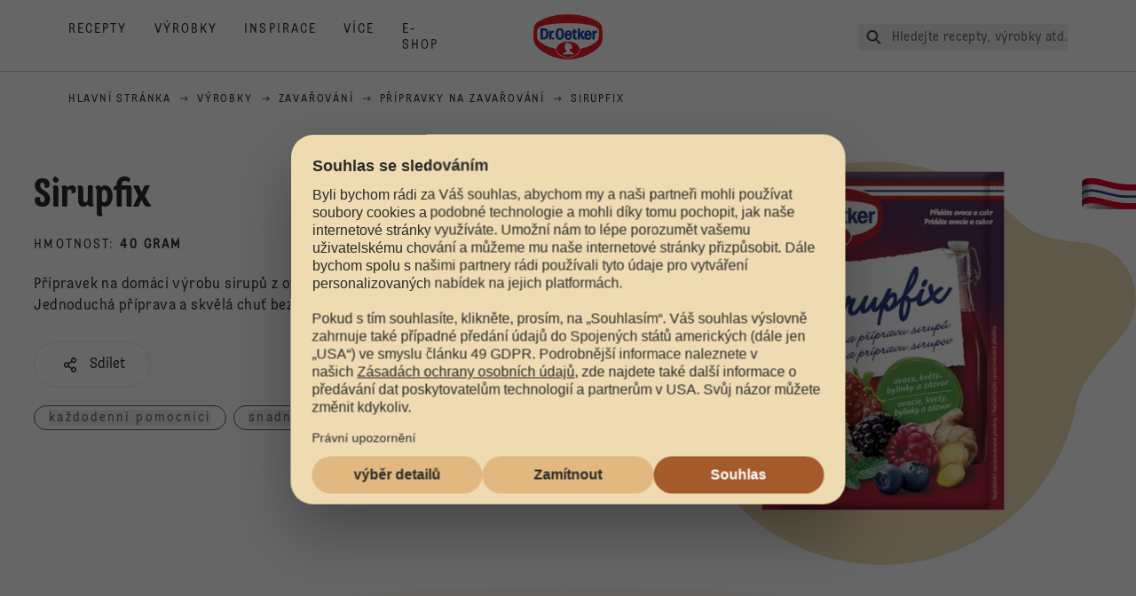

--- FILE ---
content_type: text/html; charset=utf-8
request_url: https://www.oetker.cz/produktu/p/sirupfix
body_size: 68739
content:
<!DOCTYPE html><html lang="cs"><head><meta charSet="utf-8" data-next-head=""/><meta name="viewport" content="width=device-width" data-next-head=""/><title data-next-head="">Sirupfix - Přípravky na zavařování | Dr. Oetker</title><meta name="robots" content="index,follow" data-next-head=""/><meta name="description" content="Přípravek na domácí výrobu sirupů z ovoce, bylinek, květů a zázvoru. Jednoduchá příprava a skvělá chuť bez konzervantů." data-next-head=""/><meta property="og:title" content="Sirupfix - Přípravky na zavařování | Dr. Oetker" data-next-head=""/><meta property="og:description" content="Přípravek na domácí výrobu sirupů z ovoce, bylinek, květů a zázvoru. Jednoduchá příprava a skvělá chuť bez konzervantů." data-next-head=""/><meta property="og:url" content="https://www.oetker.cz/produktu/p/sirupfix" data-next-head=""/><meta property="og:type" content="website" data-next-head=""/><meta property="og:image" content="https://eu-central-1-droetker.graphassets.com/AVtdz8Pl3QxerK0kYX32fz/cmdem8qudd9ki07w3h9jr5luq" data-next-head=""/><meta property="og:image:width" content="1272" data-next-head=""/><meta property="og:image:height" content="764" data-next-head=""/><meta property="og:locale" content="cs_CZ" data-next-head=""/><meta property="og:site_name" content="Dr. Oetker" data-next-head=""/><link rel="canonical" href="https://www.oetker.cz/produktu/p/sirupfix" data-next-head=""/><link rel="icon" href="https://eu-central-1-droetker.graphassets.com/AVtdz8Pl3QxerK0kYX32fz/nMK9tQKiRECSGk6ioNRW" data-next-head=""/><link rel="apple-touch-icon" href="https://eu-central-1-droetker.graphassets.com/AVtdz8Pl3QxerK0kYX32fz/YhYgw7B4SqarLUQFRLHG" data-next-head=""/><meta name="google-site-verification" content="nQpneQ_eHYgm1YBDd6wD-dv6sqVMXj1o0X-98EcR-I4"/><link rel="preload" href="/_next/static/css/85d7eb65b36e73d8.css" as="style"/><link rel="preload" href="/_next/static/css/8558076c5436e08f.css" as="style"/><link rel="preload" href="/_next/static/css/5a1ad3a6193b5da2.css" as="style"/><link rel="preload" href="/_next/static/css/269b391d7cfa6943.css" as="style"/><link rel="stylesheet" href="/_next/static/css/85d7eb65b36e73d8.css" data-n-g=""/><link rel="stylesheet" href="/_next/static/css/8558076c5436e08f.css"/><link rel="stylesheet" href="/_next/static/css/5a1ad3a6193b5da2.css"/><link rel="stylesheet" href="/_next/static/css/269b391d7cfa6943.css"/><noscript data-n-css=""></noscript><script defer="" noModule="" src="/_next/static/chunks/polyfills-42372ed130431b0a.js"></script><script src="https://privacy-proxy.usercentrics.eu/latest/uc-block.bundle.js" defer="" data-nscript="beforeInteractive"></script><script defer="" src="/_next/static/chunks/2548.292e3cea20d5c8bd.js"></script><script defer="" src="/_next/static/chunks/1654.310fcfc606810e9f.js"></script><script defer="" src="/_next/static/chunks/1241.a341af0a4a90fcef.js"></script><script defer="" src="/_next/static/chunks/8823-1b1f5d42a0c825d3.js"></script><script defer="" src="/_next/static/chunks/746.259d03ca55b28568.js"></script><script defer="" src="/_next/static/chunks/3266-2dea26e18201b2b2.js"></script><script defer="" src="/_next/static/chunks/6564-635fd42934697eae.js"></script><script defer="" src="/_next/static/chunks/5826.636e32e2a8b7599c.js"></script><script defer="" src="/_next/static/chunks/8091.e4cea64404ac3ae5.js"></script><script defer="" src="/_next/static/chunks/6072.40b4fa8f498dc917.js"></script><script defer="" src="/_next/static/chunks/708.0342563749ee0260.js"></script><script defer="" src="/_next/static/chunks/3905.15087124cdb2d676.js"></script><script defer="" src="/_next/static/chunks/1040-6d99cb29dd20cc23.js"></script><script defer="" src="/_next/static/chunks/1408.300180bc523a552d.js"></script><script defer="" src="/_next/static/chunks/2639.02c305b0618bf637.js"></script><script defer="" src="/_next/static/chunks/6129.7d6e9095bb147a56.js"></script><script defer="" src="/_next/static/chunks/5231.05bfdb9559e03189.js"></script><script defer="" src="/_next/static/chunks/4784.89ce8446c7b7e4aa.js"></script><script src="/_next/static/chunks/webpack-6d4dc97efc319005.js" defer=""></script><script src="/_next/static/chunks/framework-02167c0e55378b6a.js" defer=""></script><script src="/_next/static/chunks/main-6f0d6e183936e091.js" defer=""></script><script src="/_next/static/chunks/pages/_app-bda7e5c459113c77.js" defer=""></script><script src="/_next/static/chunks/4809-7f0da6631f9384af.js" defer=""></script><script src="/_next/static/chunks/5028-f9104b787d304abb.js" defer=""></script><script src="/_next/static/chunks/6823-08868ba76a28bcb6.js" defer=""></script><script src="/_next/static/chunks/1186-41496cb623c1ffea.js" defer=""></script><script src="/_next/static/chunks/9560-0625598022eedf31.js" defer=""></script><script src="/_next/static/chunks/7110-2e5808047ced3f14.js" defer=""></script><script src="/_next/static/chunks/8851-714de3639355ce9f.js" defer=""></script><script src="/_next/static/chunks/6221-d374e2d465136e8b.js" defer=""></script><script src="/_next/static/chunks/2326-74c3af5f9245f293.js" defer=""></script><script src="/_next/static/chunks/2238-0ea63580e1c2f254.js" defer=""></script><script src="/_next/static/chunks/280-100edd6ffcc77362.js" defer=""></script><script src="/_next/static/chunks/1461-c682d87b6791a896.js" defer=""></script><script src="/_next/static/chunks/pages/products/p/%5Bslug%5D-3e6dcf621e63dc9c.js" defer=""></script><script src="/_next/static/local/_buildManifest.js" defer=""></script><script src="/_next/static/local/_ssgManifest.js" defer=""></script><style id="__jsx-364258379">:root{--font-neutral:'MomentsText', 'MomentsText Fallback';--font-primary:'MomentsDisplay', 'MomentsDisplay Fallback';--font-secondary:'AugustScript', 'AugustScript Fallback'}</style></head><body class="relative"><div id="__next"><div class=""><style>
    #nprogress {
      pointer-events: none;
    }
    #nprogress .bar {
      background: #29D;
      position: fixed;
      z-index: 9999;
      top: 0;
      left: 0;
      width: 100%;
      height: 3px;
    }
    #nprogress .peg {
      display: block;
      position: absolute;
      right: 0px;
      width: 100px;
      height: 100%;
      box-shadow: 0 0 10px #29D, 0 0 5px #29D;
      opacity: 1;
      -webkit-transform: rotate(3deg) translate(0px, -4px);
      -ms-transform: rotate(3deg) translate(0px, -4px);
      transform: rotate(3deg) translate(0px, -4px);
    }
    #nprogress .spinner {
      display: block;
      position: fixed;
      z-index: 1031;
      top: 15px;
      right: 15px;
    }
    #nprogress .spinner-icon {
      width: 18px;
      height: 18px;
      box-sizing: border-box;
      border: solid 2px transparent;
      border-top-color: #29D;
      border-left-color: #29D;
      border-radius: 50%;
      -webkit-animation: nprogresss-spinner 400ms linear infinite;
      animation: nprogress-spinner 400ms linear infinite;
    }
    .nprogress-custom-parent {
      overflow: hidden;
      position: relative;
    }
    .nprogress-custom-parent #nprogress .spinner,
    .nprogress-custom-parent #nprogress .bar {
      position: absolute;
    }
    @-webkit-keyframes nprogress-spinner {
      0% {
        -webkit-transform: rotate(0deg);
      }
      100% {
        -webkit-transform: rotate(360deg);
      }
    }
    @keyframes nprogress-spinner {
      0% {
        transform: rotate(0deg);
      }
      100% {
        transform: rotate(360deg);
      }
    }
  </style><a href="https://www.oetker.cz/pomoc/kontakt"><div class="cursor-pointer fixed top-[38px] right-[8px] z-21 -rotate-90 w-[51px] h-[30px] md:w-[61px] md:h-[36px] md:right-0 md:top-[200px] md:rotate-0 transform print:hidden"><img alt="Flag" loading="lazy" width="61" height="36" decoding="async" data-nimg="1" style="color:transparent" srcSet="/_next/static/media/tab.f43c6126.svg?w=64&amp;q=75 1x, /_next/static/media/tab.f43c6126.svg?w=128&amp;q=75 2x" src="/_next/static/media/tab.f43c6126.svg?w=128&amp;q=75"/></div></a><div class="sc-65d476a3-0 eyXIwc sticky top-0 z-50 bg-white h-header print:hidden"></div><div class="max-w-6xl mx-auto"><nav itemScope="" itemType="https://schema.org/BreadcrumbList" data-print="hide" role="navigation" aria-label="Breadcrumb"><ol class="z-45 w-full bg-none md:pt-6 pt-22px pl-20px flex justify-start items-center md:px-small md:flex-wrap md:items-start md:content-start md:h-14 md:flex md:mb-22px bg-breadcrumbs-light absolute"><li itemProp="itemListElement" itemScope="" itemType="https://schema.org/ListItem" class="hidden md:flex ml-0 p-0 before:content-none"><a href="https://www.oetker.cz/"><div class="hover:after:w-[98%] hover:after:left-[1%] focus:after:w-[98%] focus:after:left-[1%] relative after:content-[&#x27;&#x27;] after:absolute after:block after:w-[0%] after:transition-all after:duration-[0.5s] after:border-b-white after:border-b after:border-solid after:left-2/4 after:-bottom-px text-darkgray after:border-b-black cursor-pointer" itemProp="item"><div class="m-0 p-0 block text-style-leadxs whitespace-no-wrap" itemProp="name">Hlavní stránka </div></div></a><meta itemProp="position" content="1"/></li><li itemProp="itemListElement" itemScope="" itemType="https://schema.org/ListItem" class="hidden md:flex ml-0 p-0 before:content-none"><div class="transform rotate-180 origin-center mx-2.5 flex items-start md:transform-none mt-1"><svg width="9" height="7" viewBox="0 0 9 7" fill="none" xmlns="http://www.w3.org/2000/svg"><path d="M5.76172 0.515625L5.37109 0.90625C5.29297 1.00391 5.29297 1.14062 5.39062 1.23828L6.95312 2.74219H0.234375C0.0976562 2.74219 0 2.85938 0 2.97656V3.52344C0 3.66016 0.0976562 3.75781 0.234375 3.75781H6.95312L5.39062 5.28125C5.29297 5.37891 5.29297 5.51562 5.37109 5.61328L5.76172 6.00391C5.85938 6.08203 5.99609 6.08203 6.09375 6.00391L8.67188 3.42578C8.75 3.32812 8.75 3.19141 8.67188 3.09375L6.09375 0.515625C5.99609 0.4375 5.85938 0.4375 5.76172 0.515625Z" fill="#5A5E5A"></path></svg></div><a href="https://www.oetker.cz/produktu"><div class="hover:after:w-[98%] hover:after:left-[1%] focus:after:w-[98%] focus:after:left-[1%] relative after:content-[&#x27;&#x27;] after:absolute after:block after:w-[0%] after:transition-all after:duration-[0.5s] after:border-b-white after:border-b after:border-solid after:left-2/4 after:-bottom-px text-darkgray after:border-b-black cursor-pointer" itemProp="item"><div class="m-0 p-0 block text-style-leadxs whitespace-no-wrap" itemProp="name">Výrobky</div></div></a><meta itemProp="position" content="2"/></li><li itemProp="itemListElement" itemScope="" itemType="https://schema.org/ListItem" class="hidden md:flex ml-0 p-0 before:content-none"><div class="transform rotate-180 origin-center mx-2.5 flex items-start md:transform-none mt-1"><svg width="9" height="7" viewBox="0 0 9 7" fill="none" xmlns="http://www.w3.org/2000/svg"><path d="M5.76172 0.515625L5.37109 0.90625C5.29297 1.00391 5.29297 1.14062 5.39062 1.23828L6.95312 2.74219H0.234375C0.0976562 2.74219 0 2.85938 0 2.97656V3.52344C0 3.66016 0.0976562 3.75781 0.234375 3.75781H6.95312L5.39062 5.28125C5.29297 5.37891 5.29297 5.51562 5.37109 5.61328L5.76172 6.00391C5.85938 6.08203 5.99609 6.08203 6.09375 6.00391L8.67188 3.42578C8.75 3.32812 8.75 3.19141 8.67188 3.09375L6.09375 0.515625C5.99609 0.4375 5.85938 0.4375 5.76172 0.515625Z" fill="#5A5E5A"></path></svg></div><a href="https://www.oetker.cz/produktu/c/zavarovani"><div class="hover:after:w-[98%] hover:after:left-[1%] focus:after:w-[98%] focus:after:left-[1%] relative after:content-[&#x27;&#x27;] after:absolute after:block after:w-[0%] after:transition-all after:duration-[0.5s] after:border-b-white after:border-b after:border-solid after:left-2/4 after:-bottom-px text-darkgray after:border-b-black cursor-pointer" itemProp="item"><div class="m-0 p-0 block text-style-leadxs whitespace-no-wrap" itemProp="name">Zavařování</div></div></a><meta itemProp="position" content="3"/></li><li itemProp="itemListElement" itemScope="" itemType="https://schema.org/ListItem" class="hidden md:flex ml-0 p-0 before:content-none"><div class="transform rotate-180 origin-center mx-2.5 flex items-start md:transform-none mt-1"><svg width="9" height="7" viewBox="0 0 9 7" fill="none" xmlns="http://www.w3.org/2000/svg"><path d="M5.76172 0.515625L5.37109 0.90625C5.29297 1.00391 5.29297 1.14062 5.39062 1.23828L6.95312 2.74219H0.234375C0.0976562 2.74219 0 2.85938 0 2.97656V3.52344C0 3.66016 0.0976562 3.75781 0.234375 3.75781H6.95312L5.39062 5.28125C5.29297 5.37891 5.29297 5.51562 5.37109 5.61328L5.76172 6.00391C5.85938 6.08203 5.99609 6.08203 6.09375 6.00391L8.67188 3.42578C8.75 3.32812 8.75 3.19141 8.67188 3.09375L6.09375 0.515625C5.99609 0.4375 5.85938 0.4375 5.76172 0.515625Z" fill="#5A5E5A"></path></svg></div><a href="https://www.oetker.cz/produktu/s/zavarovani/pripravky-na-zavarovani"><div class="hover:after:w-[98%] hover:after:left-[1%] focus:after:w-[98%] focus:after:left-[1%] relative after:content-[&#x27;&#x27;] after:absolute after:block after:w-[0%] after:transition-all after:duration-[0.5s] after:border-b-white after:border-b after:border-solid after:left-2/4 after:-bottom-px text-darkgray after:border-b-black cursor-pointer" itemProp="item"><div class="m-0 p-0 block text-style-leadxs whitespace-no-wrap" itemProp="name">Přípravky na zavařování</div></div></a><meta itemProp="position" content="4"/></li><li itemProp="itemListElement" itemScope="" itemType="https://schema.org/ListItem" class="hidden md:flex ml-0 p-0 before:content-none"><div class="transform rotate-180 origin-center mx-2.5 flex items-start md:transform-none mt-1"><svg width="9" height="7" viewBox="0 0 9 7" fill="none" xmlns="http://www.w3.org/2000/svg"><path d="M5.76172 0.515625L5.37109 0.90625C5.29297 1.00391 5.29297 1.14062 5.39062 1.23828L6.95312 2.74219H0.234375C0.0976562 2.74219 0 2.85938 0 2.97656V3.52344C0 3.66016 0.0976562 3.75781 0.234375 3.75781H6.95312L5.39062 5.28125C5.29297 5.37891 5.29297 5.51562 5.37109 5.61328L5.76172 6.00391C5.85938 6.08203 5.99609 6.08203 6.09375 6.00391L8.67188 3.42578C8.75 3.32812 8.75 3.19141 8.67188 3.09375L6.09375 0.515625C5.99609 0.4375 5.85938 0.4375 5.76172 0.515625Z" fill="#5A5E5A"></path></svg></div><div class="hover:after:w-[98%] hover:after:left-[1%] focus:after:w-[98%] focus:after:left-[1%] relative after:content-[&#x27;&#x27;] after:absolute after:block after:w-[0%] after:transition-all after:duration-[0.5s] after:border-b-white after:border-b after:border-solid after:left-2/4 after:-bottom-px text-darkgray after:border-b-black after:hidden cursor-default" itemProp="item"><div class="m-0 p-0 block text-style-leadxs whitespace-no-wrap font-medium mb-4" itemProp="name">Sirupfix</div></div><meta itemProp="position" content="5"/></li><li itemProp="itemListElement" itemScope="" itemType="https://schema.org/ListItem" class="flex md:hidden ml-0 p-0 before:content-none"><div class="transform rotate-180 origin-center mx-2.5 flex items-start md:transform-none mt-1"><svg width="9" height="7" viewBox="0 0 9 7" fill="none" xmlns="http://www.w3.org/2000/svg"><path d="M5.76172 0.515625L5.37109 0.90625C5.29297 1.00391 5.29297 1.14062 5.39062 1.23828L6.95312 2.74219H0.234375C0.0976562 2.74219 0 2.85938 0 2.97656V3.52344C0 3.66016 0.0976562 3.75781 0.234375 3.75781H6.95312L5.39062 5.28125C5.29297 5.37891 5.29297 5.51562 5.37109 5.61328L5.76172 6.00391C5.85938 6.08203 5.99609 6.08203 6.09375 6.00391L8.67188 3.42578C8.75 3.32812 8.75 3.19141 8.67188 3.09375L6.09375 0.515625C5.99609 0.4375 5.85938 0.4375 5.76172 0.515625Z" fill="#5A5E5A"></path></svg></div><a href="https://www.oetker.cz/produktu/s/zavarovani/pripravky-na-zavarovani"><div class="hover:after:w-[98%] hover:after:left-[1%] focus:after:w-[98%] focus:after:left-[1%] relative after:content-[&#x27;&#x27;] after:absolute after:block after:w-[0%] after:transition-all after:duration-[0.5s] after:border-b-white after:border-b after:border-solid after:left-2/4 after:-bottom-px text-darkgray after:border-b-black cursor-pointer" itemProp="item"><div class="m-0 p-0 block text-style-leadxs whitespace-no-wrap font-medium mb-4" itemProp="name">Přípravky na zavařování</div></div></a><meta itemProp="position" content="5"/></li></ol></nav><div class="sc-66434189-0 erBRGd"><div class="flex flex-col-reverse md:flex-row"><div class="relative flex-1"><div class="sc-f5c62082-0 czgSLY"><div class="sc-f5c62082-2 sc-f5c62082-3 bEaUlp iQkynE"><div class="sc-f5c62082-1 kZkkFX"><div class="my-5 mt-16 md:mt-20"><h1 class="main-text-style-md">Sirupfix</h1></div><p class="m-0 p-0 block text-style-lead mb-2.5 md:mb-6 uppercase">Hmotnost<!-- -->:<!-- --> <span class="font-bold">40 gram</span></p><p class="m-0 p-0 block text-style-md">Přípravek na domácí výrobu sirupů z ovoce, bylinek, květů a zázvoru. Jednoduchá příprava a skvělá chuť bez konzervantů.</p><div class="flex items-center md:items-start sm:justify-start flex-col md:flex-row mt-7 w-full justify-center"><div class="relative" role="button" tabindex="0" aria-label="Share"><button id="plain-button" class="bg-white bg-opacity-0 border h-button rounded-full px-7 flex flex-row items-center flex-nowrap hover:shadow-md disabled:shadow-none disabled:border-0 disabled:cursor-not-allowed disabled:bg-opacity-100 focus:border-2 active:border-2 active:bg-opacity-100 active:bg-white" type="button"><div class="sm:pr-1 md:pr-2.5 flex text-black"><svg width="24" height="24" viewBox="0 0 24 24" fill="none" xmlns="http://www.w3.org/2000/svg"><path d="M16 14.625C15.1875 14.625 14.4688 14.957 13.9062 15.5215L10.8438 13.4629C11.0312 12.8652 11.0312 12.168 10.8438 11.5703L13.9062 9.51172C14.4688 10.043 15.1875 10.375 16 10.375C17.6562 10.375 19 8.94727 19 7.1875C19 5.42773 17.6562 4 16 4C14.3438 4 13 5.42773 13 7.1875C13 7.51953 13.0312 7.85156 13.125 8.15039L10.0625 10.209C9.5 9.64453 8.78125 9.3125 8 9.3125C6.34375 9.3125 5 10.7402 5 12.5C5 14.2598 6.34375 15.6875 8 15.6875C8.78125 15.6875 9.5 15.3555 10.0625 14.8242L13.125 16.8828C13.0312 17.1816 13 17.5137 13 17.8125C13 19.5723 14.3438 21 16 21C17.6562 21 19 19.5723 19 17.8125C19 16.0527 17.6562 14.625 16 14.625ZM16 5.59375C16.8125 5.59375 17.5 6.32422 17.5 7.1875C17.5 8.08398 16.8125 8.78125 16 8.78125C15.1562 8.78125 14.5 8.08398 14.5 7.1875C14.5 6.32422 15.1562 5.59375 16 5.59375ZM8 14.0938C7.15625 14.0938 6.5 13.3965 6.5 12.5C6.5 11.6367 7.15625 10.9062 8 10.9062C8.8125 10.9062 9.5 11.6367 9.5 12.5C9.5 13.3965 8.8125 14.0938 8 14.0938ZM16 19.4062C15.1562 19.4062 14.5 18.709 14.5 17.8125C14.5 16.9492 15.1562 16.2188 16 16.2188C16.8125 16.2188 17.5 16.9492 17.5 17.8125C17.5 18.709 16.8125 19.4062 16 19.4062Z" fill="#292B29"></path></svg></div><div class="m-0 p-0 block text-black">Sdílet</div></button></div></div><div class="mt-5"><div class="justify-center flex flex-wrap"><div class="m-0 p-0 block text-style-lead whitespace-nowrap border rounded-2xl border-current px-4 py-1 mr-2 mb-2.5 text-gray-dark hover:bg-gray cursor-pointer flex items-center"><button type="button" class="sc-dafe6265-1 efOPvj">každodenní pomocníci</button></div><div class="m-0 p-0 block text-style-lead whitespace-nowrap border rounded-2xl border-current px-4 py-1 mr-2 mb-2.5 text-gray-dark hover:bg-gray cursor-pointer flex items-center"><button type="button" class="sc-dafe6265-1 efOPvj"> snadná příprava</button></div></div></div></div></div></div></div><div class="flex-1 relative pt-10"><div class="sc-979f52cd-2 ceZIWu"><div class="relative flex justify-center items-center md:min-h-528"><svg width="656" height="483" viewBox="0 0 656 483" fill="none" xmlns="http://www.w3.org/2000/svg" class="sc-979f52cd-3 hajFqy"><path d="M12.032 263.178C-12.7076 306.036 1.9262 360.811 44.7175 385.521C64.2865 396.821 86.3552 399.877 106.911 395.767C135.964 389.958 174.478 392.286 195.41 413.237C287.026 504.932 434.386 506.111 524.549 415.869C557.926 382.463 578.786 341.211 587.175 297.849C593.188 266.763 622.135 240.038 641.727 215.164C643.636 212.74 645.396 210.15 646.983 207.399C664.841 176.464 654.278 136.927 623.391 119.091C615.116 114.313 606.221 111.577 597.29 110.727C571.419 108.264 540.286 104.827 521.919 86.4433C459.425 23.8952 370.994 3.46456 292.471 25.4381C271.369 31.3433 248.461 27.5277 229.096 17.304C219.927 12.4631 210.096 8.50778 199.688 5.58525C122.346 -16.1326 42.4409 27.405 21.2158 102.829C13.2978 130.967 14.6646 159.567 23.5063 185.496C31.8627 210.002 24.986 240.737 12.032 263.178Z" fill="#EFDBB2"></path></svg><div class="sc-979f52cd-0 iwkCjh"><div class="relative w-full h-full "><img alt="Dr. Oetker Sirupfix" loading="lazy" width="357" height="357" decoding="async" data-nimg="1" class="sc-979f52cd-1 gvgTqT hidden [@media(max-width:767px)]:block " style="color:transparent" sizes="(max-width: 768px) 33vw, (max-width: 1200px) 50vw, 100vw" srcSet="/assets/hygraph/AVtdz8Pl3QxerK0kYX32fz/compress=metadata:true/quality=value:75/output=format:webp/resize=fit:clip,height:350,width:350/cmdem8qudd9ki07w3h9jr5luq?opt 640w, /assets/hygraph/AVtdz8Pl3QxerK0kYX32fz/compress=metadata:true/quality=value:75/output=format:webp/resize=fit:clip,height:350,width:350/cmdem8qudd9ki07w3h9jr5luq?opt 1024w, /assets/hygraph/AVtdz8Pl3QxerK0kYX32fz/compress=metadata:true/quality=value:75/output=format:webp/resize=fit:clip,height:350,width:350/cmdem8qudd9ki07w3h9jr5luq?opt 1920w" src="/assets/hygraph/AVtdz8Pl3QxerK0kYX32fz/compress=metadata:true/quality=value:75/output=format:webp/resize=fit:clip,height:350,width:350/cmdem8qudd9ki07w3h9jr5luq?opt"/><img alt="Dr. Oetker Sirupfix" loading="lazy" width="357" height="357" decoding="async" data-nimg="1" class="sc-979f52cd-1 gvgTqT hidden [@media(min-width:768px)]:block " style="color:transparent" sizes="(max-width: 768px) 33vw, (max-width: 1200px) 50vw, 100vw" srcSet="/assets/hygraph/AVtdz8Pl3QxerK0kYX32fz/compress=metadata:true/quality=value:75/output=format:webp/resize=fit:clip,height:662,width:662/cmdem8qudd9ki07w3h9jr5luq?opt 640w, /assets/hygraph/AVtdz8Pl3QxerK0kYX32fz/compress=metadata:true/quality=value:75/output=format:webp/resize=fit:clip,height:662,width:662/cmdem8qudd9ki07w3h9jr5luq?opt 1024w, /assets/hygraph/AVtdz8Pl3QxerK0kYX32fz/compress=metadata:true/quality=value:75/output=format:webp/resize=fit:clip,height:662,width:662/cmdem8qudd9ki07w3h9jr5luq?opt 1920w" src="/assets/hygraph/AVtdz8Pl3QxerK0kYX32fz/compress=metadata:true/quality=value:75/output=format:webp/resize=fit:clip,height:662,width:662/cmdem8qudd9ki07w3h9jr5luq?opt"/></div></div></div></div></div></div></div><div class="sc-66434189-1 itqNIc"><div class="sc-66434189-2 hkypMN"><svg viewBox="0 0 320 23" fill="none" xmlns="http://www.w3.org/2000/svg"><path d="m 320,0 v 22.8436 c 0,0 -73.556,-19.843576 -160.667,-19.843584 C 72.2222,3.000009 3.77286e-6,22.8436 3.77286e-6,22.8436 L 0,0 Z" fill="#ffffff"></path></svg></div><div class="flex flex-col md:flex-row"><div class="sc-f5c62082-5 FqLjf"><div class="sc-f5c62082-1 JfKds"><h3 class="main-text-style-md mb-5">Příprava</h3></div></div><div class="sc-f5c62082-6 jUZydg"><h4 class="m-0 p-0 block text-style-lead mb-1.5 md:mb-2.5 text-darkgray">Rychlé tipy</h4><h3 class="main-text-style-md mb-5">Doporučení</h3><p class="m-0 p-0 block text-style-lg mb-5 text-center md:text-left">Hotový sirup po otevření skladujte v chladničce.</p><p class="m-0 p-0 block text-style-lg mb-5 text-center md:text-left">Doporučené ředění: 1 díl sirupu a 10 dílů vody</p></div></div><div class="sc-66434189-2 hYlvsx"><svg viewBox="0 0 320 22.677164" fill="none" xmlns="http://www.w3.org/2000/svg"><path d="M 0,22.677165 V 0 C 0,0 73.5557,19.8436 160.667,19.8436 247.778,19.8436 320,0 320,0 v 22.677165 z" fill="#ffffff"></path></svg></div></div><div class="mx-auto flex flex-col items-center px-6 relative z-20"><div data-print="hide" class="w-full mt-10 mb-5 md:mt-20"><div class="m-0 p-0 block text-style-lead text-center opacity-70 mb-2.5 md:mb-5">Další informace</div><div class="main-text-style-md text-center mb-9 md:mb-10"> Chci zjistit více</div><div class="sm:w-viewPortWidthMobile md:w-full"><div data-accordion-component="Accordion" class="title-toggle-pos-center border-b border-[#bbc4ba]"><div data-accordion-component="AccordionItem" class="border-t border-[#bbc4ba] first:border-t-0"><div data-accordion-component="AccordionItemHeading" data-index="0" role="heading" class="accordion__heading" aria-level="3"><div class="flex cursor-pointer items-center py-[21px] pr-[25px] pl-0 w-full text-left border-0 relative group before:content-[&quot;+&quot;] before:text-3xl before:block before:absolute before:right-2.5 before:aria-expanded:content-[&quot;-&quot;] before:aria-selected:content-[&quot;-&quot;] before:top-1/2 before:-translate-y-1/2" data-print="hide-before-content" id="accordion__heading-ProductNutrition-0" aria-disabled="false" aria-expanded="false" aria-controls="accordion__panel-ProductNutrition-0" role="button" tabindex="0" data-accordion-component="AccordionItemButton"><div class="w-3/4 md:w-4/5 pr-4 md:pr-0"><div class="main-text-style-xxs mmd:main-text-style-sm">Popis výrobku</div></div></div></div><div data-accordion-component="AccordionItemPanel" class="animate-fadeIn" data-print="text-visible" aria-hidden="true" id="accordion__panel-ProductNutrition-0" hidden=""><div class="pb-5"><p>Dr. Oetker Sirupfix je novým přípravkem na zavařování poctivých domácích sirupů s Vámi preferovaným druhem cukru. Pomocí Sirupfixu je možné připravit sirupy z ovoce, květů, bylinek či zázvoru.</p><br><br><p>Recept je jednoduchý: 1 000 g ovoce + Sirupfix + 1 000 g cukru + 500 až 1 000 ml vody = chutný a hustý sirup. Výrobek neobsahuje žádné konzervační látky.</p><br><br><p>Vytvořte si svůj vlastní originální sirup s Dr. Oetker!</p></div></div></div><div data-accordion-component="AccordionItem" class="border-t border-[#bbc4ba] first:border-t-0"><div data-accordion-component="AccordionItemHeading" data-index="1" role="heading" class="accordion__heading" aria-level="3"><div class="flex cursor-pointer items-center py-[21px] pr-[25px] pl-0 w-full text-left border-0 relative group before:content-[&quot;+&quot;] before:text-3xl before:block before:absolute before:right-2.5 before:aria-expanded:content-[&quot;-&quot;] before:aria-selected:content-[&quot;-&quot;] before:top-1/2 before:-translate-y-1/2" data-print="hide-before-content" id="accordion__heading-ProductNutrition-1" aria-disabled="false" aria-expanded="false" aria-controls="accordion__panel-ProductNutrition-1" role="button" tabindex="0" data-accordion-component="AccordionItemButton"><div class="w-3/4 md:w-4/5 pr-4 md:pr-0"><div class="main-text-style-xxs mmd:main-text-style-sm">Složení</div></div></div></div><div data-accordion-component="AccordionItemPanel" class="animate-fadeIn" data-print="text-visible" aria-hidden="true" id="accordion__panel-ProductNutrition-1" hidden=""><div class="pb-5">dextróza, regulátor kyselosti E500 (kyselina citrónová), enzymy do potravin (celuláza, pektináza). Může obsahovat stopy (MLÉKO, LUPINOVÁ MOUKA, OBILOVINY obsahující LEPEK).</div></div></div><div data-accordion-component="AccordionItem" class="border-t border-[#bbc4ba] first:border-t-0"><div data-accordion-component="AccordionItemHeading" data-index="2" role="heading" class="accordion__heading" aria-level="3"><div class="flex cursor-pointer items-center py-[21px] pr-[25px] pl-0 w-full text-left border-0 relative group before:content-[&quot;+&quot;] before:text-3xl before:block before:absolute before:right-2.5 before:aria-expanded:content-[&quot;-&quot;] before:aria-selected:content-[&quot;-&quot;] before:top-1/2 before:-translate-y-1/2" data-print="hide-before-content" id="accordion__heading-ProductNutrition-2" aria-disabled="false" aria-expanded="false" aria-controls="accordion__panel-ProductNutrition-2" role="button" tabindex="0" data-accordion-component="AccordionItemButton"><div class="w-3/4 md:w-4/5 pr-4 md:pr-0"><div class="">Výživové hodnoty</div></div></div></div><div data-accordion-component="AccordionItemPanel" class="animate-fadeIn" data-print="text-visible" aria-hidden="true" id="accordion__panel-ProductNutrition-2" hidden=""><div itemProp="nutrition" itemScope="" itemType="https://schema.org/NutritionInformation"><div class="m-0 p-0 block text-style-lead relative opacity-70 -top-3 md:mb-4">* % = % denní hodnoty</div><br/><div class="m-0 p-0 block text-style-lead relative opacity-70 -top-3 md:mb-4">Velikost porce<!-- --> <!-- -->g</div><div class="sc-6ae0433-0 hEkFTA"><div class="react-tabs" data-rttabs="true"><div class="w-full overflow-y-auto top-headerM bg-white"><ul class="react-tabs__tab-list" role="tablist"><li class="react-tabs__tab react-tabs__tab--selected" role="tab" id="tab«R4nr6j6»0" aria-selected="true" aria-disabled="false" aria-controls="panel«R4nr6j6»0" tabindex="0" data-rttab="true"><div class="m-0 p-0 block text-style-sm font-normal opacity-70">na 100 g</div></li></ul></div><div class="align-top w-1/2 inline-block z-negative relative"><div class="p-4 flex items-center bg-lightBrown h-90"><div class="m-0 p-0 block text-style-md font-medium">Energetická hodnota</div></div><div class="p-4 h-70 flex items-center"><div class="m-0 p-0 block text-style-md font-medium">Tuky</div></div><div class="p-4 h-70 flex items-center bg-lightBrown"><div class="m-0 p-0 block text-style-md font-medium">Nasycené tuky </div></div><div class="p-4 h-70 flex items-center"><div class="m-0 p-0 block text-style-md font-medium">Sacharidy</div></div><div class="p-4 h-70 flex items-center bg-lightBrown"><div class="m-0 p-0 block text-style-md font-medium">Cukr </div></div><div class="p-4 h-70 flex items-center"><div class="m-0 p-0 block text-style-md font-medium">Bílkoviny </div></div><div class="p-4 h-70 flex items-center bg-lightBrown"><div class="m-0 p-0 block text-style-md font-medium">Sůl</div></div></div><div class="w-1/2 hidden z-negative relative react-tabs__tab-panel--selected" role="tabpanel" id="panel«R4nr6j6»0" aria-labelledby="tab«R4nr6j6»0"><div class="flex items-center p-4 bg-lightBrown h-90"><div class="m-0 p-0 block text-style-lg">1472
                      kJ<br/>344
                      kcal</div></div><div><div class="flex items-center h-70 p-4"><div class="m-0 p-0 block text-style-lg">0 g</div></div></div><div><div class="flex items-center h-70 p-4 bg-lightBrown"><div class="m-0 p-0 block text-style-lg">0 g</div></div></div><div><div class="flex items-center h-70 p-4"><div class="m-0 p-0 block text-style-lg">60 g</div></div></div><div><div class="flex items-center h-70 p-4 bg-lightBrown"><div class="m-0 p-0 block text-style-lg">58 g</div></div></div><div><div class="flex items-center h-70 p-4"><div class="m-0 p-0 block text-style-lg">0,1 g</div></div></div><div><div class="flex items-center h-70 p-4 bg-lightBrown"><div class="m-0 p-0 block text-style-lg">0,01 g</div></div></div></div></div></div><p class="m-0 p-0 block text-style-sm py-5">Při změně receptury je nevyhnutelné, že produkty s odlišným složením, jmenovitě se starou recepturou a novou recepturou, lze po určitou dobu stále nalézt v obchodě pod stejným obchodním názvem. Doporučujeme si proto vždy přečíst seznam ingrediencí, abyste se ujistili, že produkty neobsahují žádné látky, u kterých máte podezření, že by u vás mohly vyvolat intoleranční reakci/alergii.</p></div></div></div></div></div></div></div><div class="px-small  2xl:px-medium 3xl:px-xlarge w-full"><div class="grid mt-10 lg:grid-cols-1 gap-20 mb-5"></div></div><div class="overflow-hidden" data-print="hide"><div class="sc-19ca2e92-0 cOZcmA"><div class="sc-19ca2e92-1 hnIcql"><p class="m-0 p-0 block text-style-lead">Související recepty</p></div><div class="sc-19ca2e92-2 fQGjBc"><h2 class="main-text-style-md">Mohlo by se vám také líbit</h2></div></div><div class="px-small  2xl:px-medium 3xl:px-xlarge w-full"><div class="grid  lg:grid-cols-16 md:grid-cols-16 sm:grid-cols-4 gap-20 mb-5"><div class="col-span-1 col-span-4  "><div class="link-wrapper"><div id="card-link-gooey-react«R1l6j6»" class="card-link-component group relative" data-grid="regular"><a class="absolute top-0 right-0 bottom-0 left-0 bg-transparent overflow-hidden indent-[200%] whitespace-nowrap z-10" area-label="Lipový sirup základní" href="https://www.oetker.cz/receptare/r/lipovy-sirup-zakladni">Lipový sirup základní</a><div class="cursor-pointer" style="height:500px"><div class="h-full"><div class="card-container relative flex flex-col items-stretch justify-items-stretch h-full overflow-hidden rounded-2xl"><div class="h-[88%] rounded-t-2xl overflow-hidden w-full relative"><img alt="Logo Image" loading="lazy" decoding="async" data-nimg="fill" class="object-cover" style="position:absolute;height:100%;width:100%;left:0;top:0;right:0;bottom:0;color:transparent;background-size:cover;background-position:50% 50%;background-repeat:no-repeat;background-image:url(&quot;data:image/svg+xml;charset=utf-8,%3Csvg xmlns=&#x27;http://www.w3.org/2000/svg&#x27; viewBox=&#x27;0 0 320 160&#x27;%3E%3Cfilter id=&#x27;b&#x27; color-interpolation-filters=&#x27;sRGB&#x27;%3E%3CfeGaussianBlur stdDeviation=&#x27;20&#x27;/%3E%3CfeColorMatrix values=&#x27;1 0 0 0 0 0 1 0 0 0 0 0 1 0 0 0 0 0 100 -1&#x27; result=&#x27;s&#x27;/%3E%3CfeFlood x=&#x27;0&#x27; y=&#x27;0&#x27; width=&#x27;100%25&#x27; height=&#x27;100%25&#x27;/%3E%3CfeComposite operator=&#x27;out&#x27; in=&#x27;s&#x27;/%3E%3CfeComposite in2=&#x27;SourceGraphic&#x27;/%3E%3CfeGaussianBlur stdDeviation=&#x27;20&#x27;/%3E%3C/filter%3E%3Cimage width=&#x27;100%25&#x27; height=&#x27;100%25&#x27; x=&#x27;0&#x27; y=&#x27;0&#x27; preserveAspectRatio=&#x27;none&#x27; style=&#x27;filter: url(%23b);&#x27; href=&#x27;[data-uri]&#x27;/%3E%3C/svg%3E&quot;)" sizes="(max-width: 768px) 33vw, (max-width: 1200px) 50vw, 100vw" srcSet="/_next/image?url=%2F_next%2Fstatic%2Fmedia%2Ffallback_image.12dc97e0.webp&amp;w=640&amp;q=75 640w, /_next/image?url=%2F_next%2Fstatic%2Fmedia%2Ffallback_image.12dc97e0.webp&amp;w=1024&amp;q=75 1024w, /_next/image?url=%2F_next%2Fstatic%2Fmedia%2Ffallback_image.12dc97e0.webp&amp;w=1920&amp;q=75 1920w" src="/_next/image?url=%2F_next%2Fstatic%2Fmedia%2Ffallback_image.12dc97e0.webp&amp;w=1920&amp;q=75"/></div><div class="card-content-wrapper w-full px-[19px] rounded-b-2xl pt-0 absolute bottom-0 border-0 pb-[30px]" style="background-color:#E1B87F"><div class="relative card-content-big"><svg xmlns="http://www.w3.org/2000/svg" viewBox="0 0 624 28" class="curve-svg [&amp;&gt;path]:fill-cake -left-[50px] w-[calc(100%+100px)] absolute bottom-[calc(100%+12px)]"><path style="fill:#E1B87F" stroke="none" d="M16 203C7.16344 203 0 195.837 0 187V21.351C0 21.351 143.433 -1.4836e-05 313.3 0C483.167 1.48361e-05 624 21.3511 624 21.3511V187C624 195.837 616.836 203 608 203H16Z"></path></svg><div class=""><div class="mmmd:max-h-0 mmmd:text-inherit mmmd:opacity-0 mmmd:pb-0 mmmd:transition-max-h-200 mmmd:transition-opacity group-hover:max-h-[100px] group-hover:opacity-100 transition-max-h transition-opacity duration-[800ms]"><div class="text-darkgray tracking-xl text-opacity-75 text-sm mt-3.5 pb-2.5 leading-4 font-neutral uppercase text-center"><p class="m-0 p-0 block text-style-sm inline-block">Nápoje</p></div></div><div class="uppercase text-center text-opacity-75 tracking-widest mb-5"><div><span><svg width="11" height="13" viewBox="0 0 11 13" class="inline mx-px my-0 align-baseline" xmlns="http://www.w3.org/2000/svg"><path d="M9.71094 4.8125L10.25 4.29688C10.3672 4.17969 10.3672 4.01562 10.25 3.89844L9.85156 3.5C9.73438 3.38281 9.57031 3.38281 9.45312 3.5L8.96094 3.99219C8.23438 3.33594 7.32031 2.91406 6.3125 2.79688V1.625H6.96875C7.10938 1.625 7.25 1.50781 7.25 1.34375V0.78125C7.25 0.640625 7.10938 0.5 6.96875 0.5H4.53125C4.36719 0.5 4.25 0.640625 4.25 0.78125V1.34375C4.25 1.50781 4.36719 1.625 4.53125 1.625H5.1875V2.79688C2.75 3.07812 0.875 5.14062 0.875 7.625C0.875 10.3203 3.05469 12.5 5.75 12.5C8.42188 12.5 10.625 10.3203 10.625 7.625C10.625 6.59375 10.2734 5.60938 9.71094 4.8125ZM5.75 11.375C3.66406 11.375 2 9.71094 2 7.625C2 5.5625 3.66406 3.875 5.75 3.875C7.8125 3.875 9.5 5.5625 9.5 7.625C9.5 9.71094 7.8125 11.375 5.75 11.375ZM6.03125 8.75C6.17188 8.75 6.3125 8.63281 6.3125 8.46875V5.28125C6.3125 5.14062 6.17188 5 6.03125 5H5.46875C5.30469 5 5.1875 5.14062 5.1875 5.28125V8.46875C5.1875 8.63281 5.30469 8.75 5.46875 8.75H6.03125Z" fill="#292B29"></path></svg><span class="m-0 p-0 block text-style-sm inline-block ml-1">40 Min</span></span></div><span><svg width="13" height="13" viewBox="0 0 13 13" class="inline mx-px my-0 align-baseline" fill="none" xmlns="http://www.w3.org/2000/svg"><path d="M10.25 1.25C9.82812 1.27344 9.21875 1.46094 8.89062 1.71875C8.32812 0.992188 7.48438 0.5 6.5 0.5C5.51562 0.5 4.64844 0.992188 4.08594 1.71875C3.75781 1.46094 3.14844 1.25 2.72656 1.25C1.48438 1.25 0.476562 2.25781 0.476562 3.5C0.476562 3.5 0.476562 3.5 0.5 3.5C0.5 4.48438 2 8.75 2 8.75V11.75C2 12.1719 2.32812 12.5 2.75 12.5H10.25C10.6484 12.5 11 12.1719 11 11.75V8.75C11 8.75 12.5 4.48438 12.5 3.5C12.5 2.28125 11.4688 1.25 10.25 1.25ZM3.125 11.375V9.5H9.875V11.375H3.125ZM9.92188 8.375H9.24219L9.5 5.23438V5.21094C9.5 5.11719 9.40625 5.02344 9.3125 5.02344L8.9375 5H8.91406C8.82031 5 8.75 5.07031 8.75 5.16406L8.49219 8.39844H6.85156V5.1875C6.85156 5.09375 6.75781 5 6.66406 5H6.28906C6.17188 5 6.10156 5.09375 6.10156 5.1875V8.375H4.48438L4.22656 5.16406C4.22656 5.07031 4.15625 5 4.03906 5L3.66406 5.02344C3.57031 5.02344 3.47656 5.11719 3.47656 5.21094V5.23438L3.73438 8.375H3.05469C2.375 6.42969 1.625 4.01562 1.625 3.5C1.60156 3.5 1.60156 3.5 1.60156 3.5C1.60156 2.89062 2.11719 2.39844 2.72656 2.39844C2.9375 2.39844 3.24219 2.49219 3.40625 2.60938L4.32031 3.3125L5 2.39844C5.35156 1.90625 5.89062 1.625 6.5 1.625C7.08594 1.625 7.625 1.90625 7.97656 2.39844L8.65625 3.3125L9.57031 2.60938C9.73438 2.49219 10.0391 2.39844 10.25 2.39844C10.8594 2.39844 11.375 2.89062 11.375 3.5C11.3516 4.01562 10.625 6.42969 9.92188 8.375Z" fill="#292B29"></path></svg></span></div><p class="main-text-style-xxs text-center tracking-xs font-medium">Lipový sirup základní</p><div class="mmmd:max-h-0 mmmd:text-inherit mmmd:opacity-0 mmmd:pb-0 mmmd:transition-max-h-200 mmmd:transition-opacity group-hover:max-h-[100px] group-hover:opacity-100 transition-max-h duration-[800ms] transition-opacity"><div class="text-center h-fit"><div class="m-0 p-0 block text-style-lead pt-6 inline text-base font-medium tracking-widest text-center">Zobrazit podrobnosti receptu</div><span aria-hidden="true" class="ml-18"><div class="inline align-middle text-inherit"><svg preserveAspectRatio="none" width="21" height="21" viewBox="0 0 24 24" fill="currentColor" aria-hidden="true" xmlns="http://www.w3.org/2000/svg" class="inline align-top"><path d="M16.5781 6.1875L16.2031 6.51562C16.0156 6.75 16.0156 7.07812 16.2031 7.3125L20.1406 11.2031H2.5625C2.23438 11.2031 2 11.4844 2 11.7656V12.2344C2 12.5625 2.23438 12.7969 2.5625 12.7969H20.1406L16.2031 16.7344C16.0156 16.9688 16.0156 17.2969 16.2031 17.5312L16.5781 17.8594C16.7656 18.0938 17.1406 18.0938 17.375 17.8594L22.8125 12.4219C23.0469 12.1875 23.0469 11.8594 22.8125 11.625L17.375 6.1875C17.1406 5.95312 16.7656 5.95312 16.5781 6.1875Z"></path></svg></div></span></div></div></div></div></div><div class="card-content-wrapper w-full px-[19px] rounded-b-2xl pt-0 hidden border-0 relative pb-[30px]" style="background-color:#E1B87F"><div class="relative card-content-big"><svg xmlns="http://www.w3.org/2000/svg" viewBox="0 0 624 28" class="curve-svg [&amp;&gt;path]:fill-cake -left-[50px] w-[calc(100%+100px)] absolute bottom-[calc(100%+12px)]"><path style="fill:#E1B87F" stroke="none" d="M16 203C7.16344 203 0 195.837 0 187V21.351C0 21.351 143.433 -1.4836e-05 313.3 0C483.167 1.48361e-05 624 21.3511 624 21.3511V187C624 195.837 616.836 203 608 203H16Z"></path></svg><div class=""><div class="uppercase text-center text-opacity-75 tracking-widest mb-5"><div><span><svg width="11" height="13" viewBox="0 0 11 13" class="inline mx-px my-0 align-baseline" xmlns="http://www.w3.org/2000/svg"><path d="M9.71094 4.8125L10.25 4.29688C10.3672 4.17969 10.3672 4.01562 10.25 3.89844L9.85156 3.5C9.73438 3.38281 9.57031 3.38281 9.45312 3.5L8.96094 3.99219C8.23438 3.33594 7.32031 2.91406 6.3125 2.79688V1.625H6.96875C7.10938 1.625 7.25 1.50781 7.25 1.34375V0.78125C7.25 0.640625 7.10938 0.5 6.96875 0.5H4.53125C4.36719 0.5 4.25 0.640625 4.25 0.78125V1.34375C4.25 1.50781 4.36719 1.625 4.53125 1.625H5.1875V2.79688C2.75 3.07812 0.875 5.14062 0.875 7.625C0.875 10.3203 3.05469 12.5 5.75 12.5C8.42188 12.5 10.625 10.3203 10.625 7.625C10.625 6.59375 10.2734 5.60938 9.71094 4.8125ZM5.75 11.375C3.66406 11.375 2 9.71094 2 7.625C2 5.5625 3.66406 3.875 5.75 3.875C7.8125 3.875 9.5 5.5625 9.5 7.625C9.5 9.71094 7.8125 11.375 5.75 11.375ZM6.03125 8.75C6.17188 8.75 6.3125 8.63281 6.3125 8.46875V5.28125C6.3125 5.14062 6.17188 5 6.03125 5H5.46875C5.30469 5 5.1875 5.14062 5.1875 5.28125V8.46875C5.1875 8.63281 5.30469 8.75 5.46875 8.75H6.03125Z" fill="#292B29"></path></svg><span class="m-0 p-0 block text-style-sm inline-block ml-1">40 Min</span></span></div><span><svg width="13" height="13" viewBox="0 0 13 13" class="inline mx-px my-0 align-baseline" fill="none" xmlns="http://www.w3.org/2000/svg"><path d="M10.25 1.25C9.82812 1.27344 9.21875 1.46094 8.89062 1.71875C8.32812 0.992188 7.48438 0.5 6.5 0.5C5.51562 0.5 4.64844 0.992188 4.08594 1.71875C3.75781 1.46094 3.14844 1.25 2.72656 1.25C1.48438 1.25 0.476562 2.25781 0.476562 3.5C0.476562 3.5 0.476562 3.5 0.5 3.5C0.5 4.48438 2 8.75 2 8.75V11.75C2 12.1719 2.32812 12.5 2.75 12.5H10.25C10.6484 12.5 11 12.1719 11 11.75V8.75C11 8.75 12.5 4.48438 12.5 3.5C12.5 2.28125 11.4688 1.25 10.25 1.25ZM3.125 11.375V9.5H9.875V11.375H3.125ZM9.92188 8.375H9.24219L9.5 5.23438V5.21094C9.5 5.11719 9.40625 5.02344 9.3125 5.02344L8.9375 5H8.91406C8.82031 5 8.75 5.07031 8.75 5.16406L8.49219 8.39844H6.85156V5.1875C6.85156 5.09375 6.75781 5 6.66406 5H6.28906C6.17188 5 6.10156 5.09375 6.10156 5.1875V8.375H4.48438L4.22656 5.16406C4.22656 5.07031 4.15625 5 4.03906 5L3.66406 5.02344C3.57031 5.02344 3.47656 5.11719 3.47656 5.21094V5.23438L3.73438 8.375H3.05469C2.375 6.42969 1.625 4.01562 1.625 3.5C1.60156 3.5 1.60156 3.5 1.60156 3.5C1.60156 2.89062 2.11719 2.39844 2.72656 2.39844C2.9375 2.39844 3.24219 2.49219 3.40625 2.60938L4.32031 3.3125L5 2.39844C5.35156 1.90625 5.89062 1.625 6.5 1.625C7.08594 1.625 7.625 1.90625 7.97656 2.39844L8.65625 3.3125L9.57031 2.60938C9.73438 2.49219 10.0391 2.39844 10.25 2.39844C10.8594 2.39844 11.375 2.89062 11.375 3.5C11.3516 4.01562 10.625 6.42969 9.92188 8.375Z" fill="#292B29"></path></svg></span></div><div class="main-text-style-xxs text-center tracking-xs font-medium">Lipový sirup základní</div></div></div></div></div></div></div></div></div></div><div class="col-span-1 col-span-4  "><div class="link-wrapper"><div id="card-link-gooey-react«R2l6j6»" class="card-link-component group relative" data-grid="regular"><a class="absolute top-0 right-0 bottom-0 left-0 bg-transparent overflow-hidden indent-[200%] whitespace-nowrap z-10" area-label="Pomelový sirup s limetkou" href="https://www.oetker.cz/receptare/r/pomelovy-sirup-s-limetkou">Pomelový sirup s limetkou</a><div class="cursor-pointer" style="height:500px"><div class="h-full"><div class="card-container relative flex flex-col items-stretch justify-items-stretch h-full overflow-hidden rounded-2xl"><div class="h-[88%] rounded-t-2xl overflow-hidden w-full relative"><img alt="Logo Image" loading="lazy" decoding="async" data-nimg="fill" class="object-cover" style="position:absolute;height:100%;width:100%;left:0;top:0;right:0;bottom:0;color:transparent;background-size:cover;background-position:50% 50%;background-repeat:no-repeat;background-image:url(&quot;data:image/svg+xml;charset=utf-8,%3Csvg xmlns=&#x27;http://www.w3.org/2000/svg&#x27; viewBox=&#x27;0 0 320 160&#x27;%3E%3Cfilter id=&#x27;b&#x27; color-interpolation-filters=&#x27;sRGB&#x27;%3E%3CfeGaussianBlur stdDeviation=&#x27;20&#x27;/%3E%3CfeColorMatrix values=&#x27;1 0 0 0 0 0 1 0 0 0 0 0 1 0 0 0 0 0 100 -1&#x27; result=&#x27;s&#x27;/%3E%3CfeFlood x=&#x27;0&#x27; y=&#x27;0&#x27; width=&#x27;100%25&#x27; height=&#x27;100%25&#x27;/%3E%3CfeComposite operator=&#x27;out&#x27; in=&#x27;s&#x27;/%3E%3CfeComposite in2=&#x27;SourceGraphic&#x27;/%3E%3CfeGaussianBlur stdDeviation=&#x27;20&#x27;/%3E%3C/filter%3E%3Cimage width=&#x27;100%25&#x27; height=&#x27;100%25&#x27; x=&#x27;0&#x27; y=&#x27;0&#x27; preserveAspectRatio=&#x27;none&#x27; style=&#x27;filter: url(%23b);&#x27; href=&#x27;[data-uri]&#x27;/%3E%3C/svg%3E&quot;)" sizes="(max-width: 768px) 33vw, (max-width: 1200px) 50vw, 100vw" srcSet="/_next/image?url=%2F_next%2Fstatic%2Fmedia%2Ffallback_image.12dc97e0.webp&amp;w=640&amp;q=75 640w, /_next/image?url=%2F_next%2Fstatic%2Fmedia%2Ffallback_image.12dc97e0.webp&amp;w=1024&amp;q=75 1024w, /_next/image?url=%2F_next%2Fstatic%2Fmedia%2Ffallback_image.12dc97e0.webp&amp;w=1920&amp;q=75 1920w" src="/_next/image?url=%2F_next%2Fstatic%2Fmedia%2Ffallback_image.12dc97e0.webp&amp;w=1920&amp;q=75"/></div><div class="card-content-wrapper w-full px-[19px] rounded-b-2xl pt-0 absolute bottom-0 border-0 pb-[30px]" style="background-color:#E1B87F"><div class="relative card-content-big"><svg xmlns="http://www.w3.org/2000/svg" viewBox="0 0 624 28" class="curve-svg [&amp;&gt;path]:fill-cake -left-[50px] w-[calc(100%+100px)] absolute bottom-[calc(100%+12px)]"><path style="fill:#E1B87F" stroke="none" d="M16 203C7.16344 203 0 195.837 0 187V21.351C0 21.351 143.433 -1.4836e-05 313.3 0C483.167 1.48361e-05 624 21.3511 624 21.3511V187C624 195.837 616.836 203 608 203H16Z"></path></svg><div class=""><div class="mmmd:max-h-0 mmmd:text-inherit mmmd:opacity-0 mmmd:pb-0 mmmd:transition-max-h-200 mmmd:transition-opacity group-hover:max-h-[100px] group-hover:opacity-100 transition-max-h transition-opacity duration-[800ms]"><div class="text-darkgray tracking-xl text-opacity-75 text-sm mt-3.5 pb-2.5 leading-4 font-neutral uppercase text-center"><p class="m-0 p-0 block text-style-sm inline-block">Zavařování</p></div></div><div class="uppercase text-center text-opacity-75 tracking-widest mb-5"><div><span><svg width="11" height="13" viewBox="0 0 11 13" class="inline mx-px my-0 align-baseline" xmlns="http://www.w3.org/2000/svg"><path d="M9.71094 4.8125L10.25 4.29688C10.3672 4.17969 10.3672 4.01562 10.25 3.89844L9.85156 3.5C9.73438 3.38281 9.57031 3.38281 9.45312 3.5L8.96094 3.99219C8.23438 3.33594 7.32031 2.91406 6.3125 2.79688V1.625H6.96875C7.10938 1.625 7.25 1.50781 7.25 1.34375V0.78125C7.25 0.640625 7.10938 0.5 6.96875 0.5H4.53125C4.36719 0.5 4.25 0.640625 4.25 0.78125V1.34375C4.25 1.50781 4.36719 1.625 4.53125 1.625H5.1875V2.79688C2.75 3.07812 0.875 5.14062 0.875 7.625C0.875 10.3203 3.05469 12.5 5.75 12.5C8.42188 12.5 10.625 10.3203 10.625 7.625C10.625 6.59375 10.2734 5.60938 9.71094 4.8125ZM5.75 11.375C3.66406 11.375 2 9.71094 2 7.625C2 5.5625 3.66406 3.875 5.75 3.875C7.8125 3.875 9.5 5.5625 9.5 7.625C9.5 9.71094 7.8125 11.375 5.75 11.375ZM6.03125 8.75C6.17188 8.75 6.3125 8.63281 6.3125 8.46875V5.28125C6.3125 5.14062 6.17188 5 6.03125 5H5.46875C5.30469 5 5.1875 5.14062 5.1875 5.28125V8.46875C5.1875 8.63281 5.30469 8.75 5.46875 8.75H6.03125Z" fill="#292B29"></path></svg><span class="m-0 p-0 block text-style-sm inline-block ml-1">40 Min</span></span></div><span><svg width="13" height="13" viewBox="0 0 13 13" class="inline mx-px my-0 align-baseline" fill="none" xmlns="http://www.w3.org/2000/svg"><path d="M10.25 1.25C9.82812 1.27344 9.21875 1.46094 8.89062 1.71875C8.32812 0.992188 7.48438 0.5 6.5 0.5C5.51562 0.5 4.64844 0.992188 4.08594 1.71875C3.75781 1.46094 3.14844 1.25 2.72656 1.25C1.48438 1.25 0.476562 2.25781 0.476562 3.5C0.476562 3.5 0.476562 3.5 0.5 3.5C0.5 4.48438 2 8.75 2 8.75V11.75C2 12.1719 2.32812 12.5 2.75 12.5H10.25C10.6484 12.5 11 12.1719 11 11.75V8.75C11 8.75 12.5 4.48438 12.5 3.5C12.5 2.28125 11.4688 1.25 10.25 1.25ZM3.125 11.375V9.5H9.875V11.375H3.125ZM9.92188 8.375H9.24219L9.5 5.23438V5.21094C9.5 5.11719 9.40625 5.02344 9.3125 5.02344L8.9375 5H8.91406C8.82031 5 8.75 5.07031 8.75 5.16406L8.49219 8.39844H6.85156V5.1875C6.85156 5.09375 6.75781 5 6.66406 5H6.28906C6.17188 5 6.10156 5.09375 6.10156 5.1875V8.375H4.48438L4.22656 5.16406C4.22656 5.07031 4.15625 5 4.03906 5L3.66406 5.02344C3.57031 5.02344 3.47656 5.11719 3.47656 5.21094V5.23438L3.73438 8.375H3.05469C2.375 6.42969 1.625 4.01562 1.625 3.5C1.60156 3.5 1.60156 3.5 1.60156 3.5C1.60156 2.89062 2.11719 2.39844 2.72656 2.39844C2.9375 2.39844 3.24219 2.49219 3.40625 2.60938L4.32031 3.3125L5 2.39844C5.35156 1.90625 5.89062 1.625 6.5 1.625C7.08594 1.625 7.625 1.90625 7.97656 2.39844L8.65625 3.3125L9.57031 2.60938C9.73438 2.49219 10.0391 2.39844 10.25 2.39844C10.8594 2.39844 11.375 2.89062 11.375 3.5C11.3516 4.01562 10.625 6.42969 9.92188 8.375Z" fill="#292B29"></path></svg></span></div><p class="main-text-style-xxs text-center tracking-xs font-medium">Pomelový sirup s limetkou</p><div class="mmmd:max-h-0 mmmd:text-inherit mmmd:opacity-0 mmmd:pb-0 mmmd:transition-max-h-200 mmmd:transition-opacity group-hover:max-h-[100px] group-hover:opacity-100 transition-max-h duration-[800ms] transition-opacity"><div class="text-center h-fit"><div class="m-0 p-0 block text-style-lead pt-6 inline text-base font-medium tracking-widest text-center">Zobrazit podrobnosti receptu</div><span aria-hidden="true" class="ml-18"><div class="inline align-middle text-inherit"><svg preserveAspectRatio="none" width="21" height="21" viewBox="0 0 24 24" fill="currentColor" aria-hidden="true" xmlns="http://www.w3.org/2000/svg" class="inline align-top"><path d="M16.5781 6.1875L16.2031 6.51562C16.0156 6.75 16.0156 7.07812 16.2031 7.3125L20.1406 11.2031H2.5625C2.23438 11.2031 2 11.4844 2 11.7656V12.2344C2 12.5625 2.23438 12.7969 2.5625 12.7969H20.1406L16.2031 16.7344C16.0156 16.9688 16.0156 17.2969 16.2031 17.5312L16.5781 17.8594C16.7656 18.0938 17.1406 18.0938 17.375 17.8594L22.8125 12.4219C23.0469 12.1875 23.0469 11.8594 22.8125 11.625L17.375 6.1875C17.1406 5.95312 16.7656 5.95312 16.5781 6.1875Z"></path></svg></div></span></div></div></div></div></div><div class="card-content-wrapper w-full px-[19px] rounded-b-2xl pt-0 hidden border-0 relative pb-[30px]" style="background-color:#E1B87F"><div class="relative card-content-big"><svg xmlns="http://www.w3.org/2000/svg" viewBox="0 0 624 28" class="curve-svg [&amp;&gt;path]:fill-cake -left-[50px] w-[calc(100%+100px)] absolute bottom-[calc(100%+12px)]"><path style="fill:#E1B87F" stroke="none" d="M16 203C7.16344 203 0 195.837 0 187V21.351C0 21.351 143.433 -1.4836e-05 313.3 0C483.167 1.48361e-05 624 21.3511 624 21.3511V187C624 195.837 616.836 203 608 203H16Z"></path></svg><div class=""><div class="uppercase text-center text-opacity-75 tracking-widest mb-5"><div><span><svg width="11" height="13" viewBox="0 0 11 13" class="inline mx-px my-0 align-baseline" xmlns="http://www.w3.org/2000/svg"><path d="M9.71094 4.8125L10.25 4.29688C10.3672 4.17969 10.3672 4.01562 10.25 3.89844L9.85156 3.5C9.73438 3.38281 9.57031 3.38281 9.45312 3.5L8.96094 3.99219C8.23438 3.33594 7.32031 2.91406 6.3125 2.79688V1.625H6.96875C7.10938 1.625 7.25 1.50781 7.25 1.34375V0.78125C7.25 0.640625 7.10938 0.5 6.96875 0.5H4.53125C4.36719 0.5 4.25 0.640625 4.25 0.78125V1.34375C4.25 1.50781 4.36719 1.625 4.53125 1.625H5.1875V2.79688C2.75 3.07812 0.875 5.14062 0.875 7.625C0.875 10.3203 3.05469 12.5 5.75 12.5C8.42188 12.5 10.625 10.3203 10.625 7.625C10.625 6.59375 10.2734 5.60938 9.71094 4.8125ZM5.75 11.375C3.66406 11.375 2 9.71094 2 7.625C2 5.5625 3.66406 3.875 5.75 3.875C7.8125 3.875 9.5 5.5625 9.5 7.625C9.5 9.71094 7.8125 11.375 5.75 11.375ZM6.03125 8.75C6.17188 8.75 6.3125 8.63281 6.3125 8.46875V5.28125C6.3125 5.14062 6.17188 5 6.03125 5H5.46875C5.30469 5 5.1875 5.14062 5.1875 5.28125V8.46875C5.1875 8.63281 5.30469 8.75 5.46875 8.75H6.03125Z" fill="#292B29"></path></svg><span class="m-0 p-0 block text-style-sm inline-block ml-1">40 Min</span></span></div><span><svg width="13" height="13" viewBox="0 0 13 13" class="inline mx-px my-0 align-baseline" fill="none" xmlns="http://www.w3.org/2000/svg"><path d="M10.25 1.25C9.82812 1.27344 9.21875 1.46094 8.89062 1.71875C8.32812 0.992188 7.48438 0.5 6.5 0.5C5.51562 0.5 4.64844 0.992188 4.08594 1.71875C3.75781 1.46094 3.14844 1.25 2.72656 1.25C1.48438 1.25 0.476562 2.25781 0.476562 3.5C0.476562 3.5 0.476562 3.5 0.5 3.5C0.5 4.48438 2 8.75 2 8.75V11.75C2 12.1719 2.32812 12.5 2.75 12.5H10.25C10.6484 12.5 11 12.1719 11 11.75V8.75C11 8.75 12.5 4.48438 12.5 3.5C12.5 2.28125 11.4688 1.25 10.25 1.25ZM3.125 11.375V9.5H9.875V11.375H3.125ZM9.92188 8.375H9.24219L9.5 5.23438V5.21094C9.5 5.11719 9.40625 5.02344 9.3125 5.02344L8.9375 5H8.91406C8.82031 5 8.75 5.07031 8.75 5.16406L8.49219 8.39844H6.85156V5.1875C6.85156 5.09375 6.75781 5 6.66406 5H6.28906C6.17188 5 6.10156 5.09375 6.10156 5.1875V8.375H4.48438L4.22656 5.16406C4.22656 5.07031 4.15625 5 4.03906 5L3.66406 5.02344C3.57031 5.02344 3.47656 5.11719 3.47656 5.21094V5.23438L3.73438 8.375H3.05469C2.375 6.42969 1.625 4.01562 1.625 3.5C1.60156 3.5 1.60156 3.5 1.60156 3.5C1.60156 2.89062 2.11719 2.39844 2.72656 2.39844C2.9375 2.39844 3.24219 2.49219 3.40625 2.60938L4.32031 3.3125L5 2.39844C5.35156 1.90625 5.89062 1.625 6.5 1.625C7.08594 1.625 7.625 1.90625 7.97656 2.39844L8.65625 3.3125L9.57031 2.60938C9.73438 2.49219 10.0391 2.39844 10.25 2.39844C10.8594 2.39844 11.375 2.89062 11.375 3.5C11.3516 4.01562 10.625 6.42969 9.92188 8.375Z" fill="#292B29"></path></svg></span></div><div class="main-text-style-xxs text-center tracking-xs font-medium">Pomelový sirup s limetkou</div></div></div></div></div></div></div></div></div></div><div class="col-span-1 lg:col-span-8 md:col-span-8 sm:col-span-4  "><div class="link-wrapper"><div id="card-link-gooey-react«R3l6j6»" class="card-link-component group relative" data-grid="wide"><a class="absolute top-0 right-0 bottom-0 left-0 bg-transparent overflow-hidden indent-[200%] whitespace-nowrap z-10" area-label="Melounový sirup s chilli" href="https://www.oetker.cz/receptare/r/melounovy-sirup-s-chilli">Melounový sirup s chilli</a><div class="cursor-pointer" style="height:500px"><div class="h-full"><div class="card-container relative flex flex-col items-stretch justify-items-stretch h-full overflow-hidden rounded-2xl"><div class="h-[88%] rounded-t-2xl overflow-hidden w-full relative"><img alt="Logo Image" loading="lazy" decoding="async" data-nimg="fill" class="object-cover" style="position:absolute;height:100%;width:100%;left:0;top:0;right:0;bottom:0;color:transparent;background-size:cover;background-position:50% 50%;background-repeat:no-repeat;background-image:url(&quot;data:image/svg+xml;charset=utf-8,%3Csvg xmlns=&#x27;http://www.w3.org/2000/svg&#x27; viewBox=&#x27;0 0 320 160&#x27;%3E%3Cfilter id=&#x27;b&#x27; color-interpolation-filters=&#x27;sRGB&#x27;%3E%3CfeGaussianBlur stdDeviation=&#x27;20&#x27;/%3E%3CfeColorMatrix values=&#x27;1 0 0 0 0 0 1 0 0 0 0 0 1 0 0 0 0 0 100 -1&#x27; result=&#x27;s&#x27;/%3E%3CfeFlood x=&#x27;0&#x27; y=&#x27;0&#x27; width=&#x27;100%25&#x27; height=&#x27;100%25&#x27;/%3E%3CfeComposite operator=&#x27;out&#x27; in=&#x27;s&#x27;/%3E%3CfeComposite in2=&#x27;SourceGraphic&#x27;/%3E%3CfeGaussianBlur stdDeviation=&#x27;20&#x27;/%3E%3C/filter%3E%3Cimage width=&#x27;100%25&#x27; height=&#x27;100%25&#x27; x=&#x27;0&#x27; y=&#x27;0&#x27; preserveAspectRatio=&#x27;none&#x27; style=&#x27;filter: url(%23b);&#x27; href=&#x27;[data-uri]&#x27;/%3E%3C/svg%3E&quot;)" sizes="(max-width: 768px) 33vw, (max-width: 1200px) 50vw, 100vw" srcSet="/_next/image?url=%2F_next%2Fstatic%2Fmedia%2Ffallback_image.12dc97e0.webp&amp;w=640&amp;q=75 640w, /_next/image?url=%2F_next%2Fstatic%2Fmedia%2Ffallback_image.12dc97e0.webp&amp;w=1024&amp;q=75 1024w, /_next/image?url=%2F_next%2Fstatic%2Fmedia%2Ffallback_image.12dc97e0.webp&amp;w=1920&amp;q=75 1920w" src="/_next/image?url=%2F_next%2Fstatic%2Fmedia%2Ffallback_image.12dc97e0.webp&amp;w=1920&amp;q=75"/></div><div class="card-content-wrapper w-full px-[19px] rounded-b-2xl pt-0 absolute bottom-0 border-0 pb-[30px]" style="background-color:#E1B87F"><div class="relative card-content-big"><svg xmlns="http://www.w3.org/2000/svg" viewBox="0 0 624 28" class="curve-svg [&amp;&gt;path]:fill-cake -left-[50px] w-[calc(100%+100px)] absolute bottom-[calc(100%+12px)]"><path style="fill:#E1B87F" stroke="none" d="M16 203C7.16344 203 0 195.837 0 187V21.351C0 21.351 143.433 -1.4836e-05 313.3 0C483.167 1.48361e-05 624 21.3511 624 21.3511V187C624 195.837 616.836 203 608 203H16Z"></path></svg><div class=""><div class="mmmd:max-h-0 mmmd:text-inherit mmmd:opacity-0 mmmd:pb-0 mmmd:transition-max-h-200 mmmd:transition-opacity group-hover:max-h-[100px] group-hover:opacity-100 transition-max-h transition-opacity duration-[800ms]"><div class="text-darkgray tracking-xl text-opacity-75 text-sm mt-3.5 pb-2.5 leading-4 font-neutral uppercase text-center"><p class="m-0 p-0 block text-style-sm inline-block">Zavařování</p></div></div><div class="uppercase text-center text-opacity-75 tracking-widest mb-5"><div><span><svg width="10" height="10" xmlns="http://www.w3.org/2000/svg" class="align-baseline mx-px my-0 inline" viewBox="0 0 55.87 55.87"><path d="M55.82 21.58a1 1 0 00-.81-.68l-18.09-2.63-8.09-16.4a1 1 0 00-1.8 0l-8.08 16.4L.85 20.9a1 1 0 00-.55 1.7l13.1 12.76-3.1 18.02a1 1 0 001.45 1.06l16.18-8.51 16.18 8.5a1 1 0 001.45-1.05l-3.09-18.02 13.1-12.76a1 1 0 00.25-1.02z"></path></svg><span class="m-0 p-0 block text-style-sm inline-block ml-1">4.3</span></span><span class="inline-block w-1 h-1 bg-black rounded my-[3px] mx-2.5"></span><span><svg width="11" height="13" viewBox="0 0 11 13" class="inline mx-px my-0 align-baseline" xmlns="http://www.w3.org/2000/svg"><path d="M9.71094 4.8125L10.25 4.29688C10.3672 4.17969 10.3672 4.01562 10.25 3.89844L9.85156 3.5C9.73438 3.38281 9.57031 3.38281 9.45312 3.5L8.96094 3.99219C8.23438 3.33594 7.32031 2.91406 6.3125 2.79688V1.625H6.96875C7.10938 1.625 7.25 1.50781 7.25 1.34375V0.78125C7.25 0.640625 7.10938 0.5 6.96875 0.5H4.53125C4.36719 0.5 4.25 0.640625 4.25 0.78125V1.34375C4.25 1.50781 4.36719 1.625 4.53125 1.625H5.1875V2.79688C2.75 3.07812 0.875 5.14062 0.875 7.625C0.875 10.3203 3.05469 12.5 5.75 12.5C8.42188 12.5 10.625 10.3203 10.625 7.625C10.625 6.59375 10.2734 5.60938 9.71094 4.8125ZM5.75 11.375C3.66406 11.375 2 9.71094 2 7.625C2 5.5625 3.66406 3.875 5.75 3.875C7.8125 3.875 9.5 5.5625 9.5 7.625C9.5 9.71094 7.8125 11.375 5.75 11.375ZM6.03125 8.75C6.17188 8.75 6.3125 8.63281 6.3125 8.46875V5.28125C6.3125 5.14062 6.17188 5 6.03125 5H5.46875C5.30469 5 5.1875 5.14062 5.1875 5.28125V8.46875C5.1875 8.63281 5.30469 8.75 5.46875 8.75H6.03125Z" fill="#292B29"></path></svg><span class="m-0 p-0 block text-style-sm inline-block ml-1">40 Min</span></span></div><span><svg width="13" height="13" viewBox="0 0 13 13" class="inline mx-px my-0 align-baseline" fill="none" xmlns="http://www.w3.org/2000/svg"><path d="M10.25 1.25C9.82812 1.27344 9.21875 1.46094 8.89062 1.71875C8.32812 0.992188 7.48438 0.5 6.5 0.5C5.51562 0.5 4.64844 0.992188 4.08594 1.71875C3.75781 1.46094 3.14844 1.25 2.72656 1.25C1.48438 1.25 0.476562 2.25781 0.476562 3.5C0.476562 3.5 0.476562 3.5 0.5 3.5C0.5 4.48438 2 8.75 2 8.75V11.75C2 12.1719 2.32812 12.5 2.75 12.5H10.25C10.6484 12.5 11 12.1719 11 11.75V8.75C11 8.75 12.5 4.48438 12.5 3.5C12.5 2.28125 11.4688 1.25 10.25 1.25ZM3.125 11.375V9.5H9.875V11.375H3.125ZM9.92188 8.375H9.24219L9.5 5.23438V5.21094C9.5 5.11719 9.40625 5.02344 9.3125 5.02344L8.9375 5H8.91406C8.82031 5 8.75 5.07031 8.75 5.16406L8.49219 8.39844H6.85156V5.1875C6.85156 5.09375 6.75781 5 6.66406 5H6.28906C6.17188 5 6.10156 5.09375 6.10156 5.1875V8.375H4.48438L4.22656 5.16406C4.22656 5.07031 4.15625 5 4.03906 5L3.66406 5.02344C3.57031 5.02344 3.47656 5.11719 3.47656 5.21094V5.23438L3.73438 8.375H3.05469C2.375 6.42969 1.625 4.01562 1.625 3.5C1.60156 3.5 1.60156 3.5 1.60156 3.5C1.60156 2.89062 2.11719 2.39844 2.72656 2.39844C2.9375 2.39844 3.24219 2.49219 3.40625 2.60938L4.32031 3.3125L5 2.39844C5.35156 1.90625 5.89062 1.625 6.5 1.625C7.08594 1.625 7.625 1.90625 7.97656 2.39844L8.65625 3.3125L9.57031 2.60938C9.73438 2.49219 10.0391 2.39844 10.25 2.39844C10.8594 2.39844 11.375 2.89062 11.375 3.5C11.3516 4.01562 10.625 6.42969 9.92188 8.375Z" fill="#292B29"></path></svg></span></div><p class="main-text-style-sm text-center tracking-xs font-medium">Melounový sirup s chilli</p><div class="mmmd:max-h-0 mmmd:text-inherit mmmd:opacity-0 mmmd:pb-0 mmmd:transition-max-h-200 mmmd:transition-opacity group-hover:max-h-[100px] group-hover:opacity-100 transition-max-h duration-[800ms] transition-opacity"><div class="text-center h-fit"><div class="m-0 p-0 block text-style-lead pt-6 inline text-base font-medium tracking-widest text-center">Zobrazit podrobnosti receptu</div><span aria-hidden="true" class="ml-18"><div class="inline align-middle text-inherit"><svg preserveAspectRatio="none" width="21" height="21" viewBox="0 0 24 24" fill="currentColor" aria-hidden="true" xmlns="http://www.w3.org/2000/svg" class="inline align-top"><path d="M16.5781 6.1875L16.2031 6.51562C16.0156 6.75 16.0156 7.07812 16.2031 7.3125L20.1406 11.2031H2.5625C2.23438 11.2031 2 11.4844 2 11.7656V12.2344C2 12.5625 2.23438 12.7969 2.5625 12.7969H20.1406L16.2031 16.7344C16.0156 16.9688 16.0156 17.2969 16.2031 17.5312L16.5781 17.8594C16.7656 18.0938 17.1406 18.0938 17.375 17.8594L22.8125 12.4219C23.0469 12.1875 23.0469 11.8594 22.8125 11.625L17.375 6.1875C17.1406 5.95312 16.7656 5.95312 16.5781 6.1875Z"></path></svg></div></span></div></div></div></div></div><div class="card-content-wrapper w-full px-[19px] rounded-b-2xl pt-0 hidden border-0 relative pb-[30px]" style="background-color:#E1B87F"><div class="relative card-content-big"><svg xmlns="http://www.w3.org/2000/svg" viewBox="0 0 624 28" class="curve-svg [&amp;&gt;path]:fill-cake -left-[50px] w-[calc(100%+100px)] absolute bottom-[calc(100%+12px)]"><path style="fill:#E1B87F" stroke="none" d="M16 203C7.16344 203 0 195.837 0 187V21.351C0 21.351 143.433 -1.4836e-05 313.3 0C483.167 1.48361e-05 624 21.3511 624 21.3511V187C624 195.837 616.836 203 608 203H16Z"></path></svg><div class=""><div class="uppercase text-center text-opacity-75 tracking-widest mb-5"><div><span><svg width="10" height="10" xmlns="http://www.w3.org/2000/svg" class="align-baseline mx-px my-0 inline" viewBox="0 0 55.87 55.87"><path d="M55.82 21.58a1 1 0 00-.81-.68l-18.09-2.63-8.09-16.4a1 1 0 00-1.8 0l-8.08 16.4L.85 20.9a1 1 0 00-.55 1.7l13.1 12.76-3.1 18.02a1 1 0 001.45 1.06l16.18-8.51 16.18 8.5a1 1 0 001.45-1.05l-3.09-18.02 13.1-12.76a1 1 0 00.25-1.02z"></path></svg><span class="m-0 p-0 block text-style-sm inline-block ml-1">4.3</span></span><span class="inline-block w-1 h-1 bg-black rounded my-[3px] mx-2.5"></span><span><svg width="11" height="13" viewBox="0 0 11 13" class="inline mx-px my-0 align-baseline" xmlns="http://www.w3.org/2000/svg"><path d="M9.71094 4.8125L10.25 4.29688C10.3672 4.17969 10.3672 4.01562 10.25 3.89844L9.85156 3.5C9.73438 3.38281 9.57031 3.38281 9.45312 3.5L8.96094 3.99219C8.23438 3.33594 7.32031 2.91406 6.3125 2.79688V1.625H6.96875C7.10938 1.625 7.25 1.50781 7.25 1.34375V0.78125C7.25 0.640625 7.10938 0.5 6.96875 0.5H4.53125C4.36719 0.5 4.25 0.640625 4.25 0.78125V1.34375C4.25 1.50781 4.36719 1.625 4.53125 1.625H5.1875V2.79688C2.75 3.07812 0.875 5.14062 0.875 7.625C0.875 10.3203 3.05469 12.5 5.75 12.5C8.42188 12.5 10.625 10.3203 10.625 7.625C10.625 6.59375 10.2734 5.60938 9.71094 4.8125ZM5.75 11.375C3.66406 11.375 2 9.71094 2 7.625C2 5.5625 3.66406 3.875 5.75 3.875C7.8125 3.875 9.5 5.5625 9.5 7.625C9.5 9.71094 7.8125 11.375 5.75 11.375ZM6.03125 8.75C6.17188 8.75 6.3125 8.63281 6.3125 8.46875V5.28125C6.3125 5.14062 6.17188 5 6.03125 5H5.46875C5.30469 5 5.1875 5.14062 5.1875 5.28125V8.46875C5.1875 8.63281 5.30469 8.75 5.46875 8.75H6.03125Z" fill="#292B29"></path></svg><span class="m-0 p-0 block text-style-sm inline-block ml-1">40 Min</span></span></div><span><svg width="13" height="13" viewBox="0 0 13 13" class="inline mx-px my-0 align-baseline" fill="none" xmlns="http://www.w3.org/2000/svg"><path d="M10.25 1.25C9.82812 1.27344 9.21875 1.46094 8.89062 1.71875C8.32812 0.992188 7.48438 0.5 6.5 0.5C5.51562 0.5 4.64844 0.992188 4.08594 1.71875C3.75781 1.46094 3.14844 1.25 2.72656 1.25C1.48438 1.25 0.476562 2.25781 0.476562 3.5C0.476562 3.5 0.476562 3.5 0.5 3.5C0.5 4.48438 2 8.75 2 8.75V11.75C2 12.1719 2.32812 12.5 2.75 12.5H10.25C10.6484 12.5 11 12.1719 11 11.75V8.75C11 8.75 12.5 4.48438 12.5 3.5C12.5 2.28125 11.4688 1.25 10.25 1.25ZM3.125 11.375V9.5H9.875V11.375H3.125ZM9.92188 8.375H9.24219L9.5 5.23438V5.21094C9.5 5.11719 9.40625 5.02344 9.3125 5.02344L8.9375 5H8.91406C8.82031 5 8.75 5.07031 8.75 5.16406L8.49219 8.39844H6.85156V5.1875C6.85156 5.09375 6.75781 5 6.66406 5H6.28906C6.17188 5 6.10156 5.09375 6.10156 5.1875V8.375H4.48438L4.22656 5.16406C4.22656 5.07031 4.15625 5 4.03906 5L3.66406 5.02344C3.57031 5.02344 3.47656 5.11719 3.47656 5.21094V5.23438L3.73438 8.375H3.05469C2.375 6.42969 1.625 4.01562 1.625 3.5C1.60156 3.5 1.60156 3.5 1.60156 3.5C1.60156 2.89062 2.11719 2.39844 2.72656 2.39844C2.9375 2.39844 3.24219 2.49219 3.40625 2.60938L4.32031 3.3125L5 2.39844C5.35156 1.90625 5.89062 1.625 6.5 1.625C7.08594 1.625 7.625 1.90625 7.97656 2.39844L8.65625 3.3125L9.57031 2.60938C9.73438 2.49219 10.0391 2.39844 10.25 2.39844C10.8594 2.39844 11.375 2.89062 11.375 3.5C11.3516 4.01562 10.625 6.42969 9.92188 8.375Z" fill="#292B29"></path></svg></span></div><div class="main-text-style-sm text-center tracking-xs font-medium">Melounový sirup s chilli</div></div></div></div></div></div></div></div></div></div><div class="col-span-1 col-span-4  "><div class="link-wrapper"><div id="card-link-gooey-react«R4l6j6»" class="card-link-component group relative" data-grid="regular"><a class="absolute top-0 right-0 bottom-0 left-0 bg-transparent overflow-hidden indent-[200%] whitespace-nowrap z-10" area-label="Sirup z květů bezu černého" href="https://www.oetker.cz/receptare/r/sirup-z-kvetu-bezu-cerneho">Sirup z květů bezu černého</a><div class="cursor-pointer" style="height:500px"><div class="h-full"><div class="card-container relative flex flex-col items-stretch justify-items-stretch h-full overflow-hidden rounded-2xl"><div class="h-[88%] rounded-t-2xl overflow-hidden w-full relative"><img alt="Logo Image" loading="lazy" decoding="async" data-nimg="fill" class="object-cover" style="position:absolute;height:100%;width:100%;left:0;top:0;right:0;bottom:0;color:transparent;background-size:cover;background-position:50% 50%;background-repeat:no-repeat;background-image:url(&quot;data:image/svg+xml;charset=utf-8,%3Csvg xmlns=&#x27;http://www.w3.org/2000/svg&#x27; viewBox=&#x27;0 0 320 160&#x27;%3E%3Cfilter id=&#x27;b&#x27; color-interpolation-filters=&#x27;sRGB&#x27;%3E%3CfeGaussianBlur stdDeviation=&#x27;20&#x27;/%3E%3CfeColorMatrix values=&#x27;1 0 0 0 0 0 1 0 0 0 0 0 1 0 0 0 0 0 100 -1&#x27; result=&#x27;s&#x27;/%3E%3CfeFlood x=&#x27;0&#x27; y=&#x27;0&#x27; width=&#x27;100%25&#x27; height=&#x27;100%25&#x27;/%3E%3CfeComposite operator=&#x27;out&#x27; in=&#x27;s&#x27;/%3E%3CfeComposite in2=&#x27;SourceGraphic&#x27;/%3E%3CfeGaussianBlur stdDeviation=&#x27;20&#x27;/%3E%3C/filter%3E%3Cimage width=&#x27;100%25&#x27; height=&#x27;100%25&#x27; x=&#x27;0&#x27; y=&#x27;0&#x27; preserveAspectRatio=&#x27;none&#x27; style=&#x27;filter: url(%23b);&#x27; href=&#x27;[data-uri]&#x27;/%3E%3C/svg%3E&quot;)" sizes="(max-width: 768px) 33vw, (max-width: 1200px) 50vw, 100vw" srcSet="/_next/image?url=%2F_next%2Fstatic%2Fmedia%2Ffallback_image.12dc97e0.webp&amp;w=640&amp;q=75 640w, /_next/image?url=%2F_next%2Fstatic%2Fmedia%2Ffallback_image.12dc97e0.webp&amp;w=1024&amp;q=75 1024w, /_next/image?url=%2F_next%2Fstatic%2Fmedia%2Ffallback_image.12dc97e0.webp&amp;w=1920&amp;q=75 1920w" src="/_next/image?url=%2F_next%2Fstatic%2Fmedia%2Ffallback_image.12dc97e0.webp&amp;w=1920&amp;q=75"/></div><div class="card-content-wrapper w-full px-[19px] rounded-b-2xl pt-0 absolute bottom-0 border-0 pb-[30px]" style="background-color:#E1B87F"><div class="relative card-content-big"><svg xmlns="http://www.w3.org/2000/svg" viewBox="0 0 624 28" class="curve-svg [&amp;&gt;path]:fill-cake -left-[50px] w-[calc(100%+100px)] absolute bottom-[calc(100%+12px)]"><path style="fill:#E1B87F" stroke="none" d="M16 203C7.16344 203 0 195.837 0 187V21.351C0 21.351 143.433 -1.4836e-05 313.3 0C483.167 1.48361e-05 624 21.3511 624 21.3511V187C624 195.837 616.836 203 608 203H16Z"></path></svg><div class=""><div class="mmmd:max-h-0 mmmd:text-inherit mmmd:opacity-0 mmmd:pb-0 mmmd:transition-max-h-200 mmmd:transition-opacity group-hover:max-h-[100px] group-hover:opacity-100 transition-max-h transition-opacity duration-[800ms]"><div class="text-darkgray tracking-xl text-opacity-75 text-sm mt-3.5 pb-2.5 leading-4 font-neutral uppercase text-center"><p class="m-0 p-0 block text-style-sm inline-block">Zavařování</p></div></div><div class="uppercase text-center text-opacity-75 tracking-widest mb-5"><div><span><svg width="10" height="10" xmlns="http://www.w3.org/2000/svg" class="align-baseline mx-px my-0 inline" viewBox="0 0 55.87 55.87"><path d="M55.82 21.58a1 1 0 00-.81-.68l-18.09-2.63-8.09-16.4a1 1 0 00-1.8 0l-8.08 16.4L.85 20.9a1 1 0 00-.55 1.7l13.1 12.76-3.1 18.02a1 1 0 001.45 1.06l16.18-8.51 16.18 8.5a1 1 0 001.45-1.05l-3.09-18.02 13.1-12.76a1 1 0 00.25-1.02z"></path></svg><span class="m-0 p-0 block text-style-sm inline-block ml-1">5.0</span></span><span class="inline-block w-1 h-1 bg-black rounded my-[3px] mx-2.5"></span><span><svg width="11" height="13" viewBox="0 0 11 13" class="inline mx-px my-0 align-baseline" xmlns="http://www.w3.org/2000/svg"><path d="M9.71094 4.8125L10.25 4.29688C10.3672 4.17969 10.3672 4.01562 10.25 3.89844L9.85156 3.5C9.73438 3.38281 9.57031 3.38281 9.45312 3.5L8.96094 3.99219C8.23438 3.33594 7.32031 2.91406 6.3125 2.79688V1.625H6.96875C7.10938 1.625 7.25 1.50781 7.25 1.34375V0.78125C7.25 0.640625 7.10938 0.5 6.96875 0.5H4.53125C4.36719 0.5 4.25 0.640625 4.25 0.78125V1.34375C4.25 1.50781 4.36719 1.625 4.53125 1.625H5.1875V2.79688C2.75 3.07812 0.875 5.14062 0.875 7.625C0.875 10.3203 3.05469 12.5 5.75 12.5C8.42188 12.5 10.625 10.3203 10.625 7.625C10.625 6.59375 10.2734 5.60938 9.71094 4.8125ZM5.75 11.375C3.66406 11.375 2 9.71094 2 7.625C2 5.5625 3.66406 3.875 5.75 3.875C7.8125 3.875 9.5 5.5625 9.5 7.625C9.5 9.71094 7.8125 11.375 5.75 11.375ZM6.03125 8.75C6.17188 8.75 6.3125 8.63281 6.3125 8.46875V5.28125C6.3125 5.14062 6.17188 5 6.03125 5H5.46875C5.30469 5 5.1875 5.14062 5.1875 5.28125V8.46875C5.1875 8.63281 5.30469 8.75 5.46875 8.75H6.03125Z" fill="#292B29"></path></svg><span class="m-0 p-0 block text-style-sm inline-block ml-1">35 Min</span></span></div><span><svg width="13" height="13" viewBox="0 0 13 13" class="inline mx-px my-0 align-baseline" fill="none" xmlns="http://www.w3.org/2000/svg"><path d="M10.25 1.25C9.82812 1.27344 9.21875 1.46094 8.89062 1.71875C8.32812 0.992188 7.48438 0.5 6.5 0.5C5.51562 0.5 4.64844 0.992188 4.08594 1.71875C3.75781 1.46094 3.14844 1.25 2.72656 1.25C1.48438 1.25 0.476562 2.25781 0.476562 3.5C0.476562 3.5 0.476562 3.5 0.5 3.5C0.5 4.48438 2 8.75 2 8.75V11.75C2 12.1719 2.32812 12.5 2.75 12.5H10.25C10.6484 12.5 11 12.1719 11 11.75V8.75C11 8.75 12.5 4.48438 12.5 3.5C12.5 2.28125 11.4688 1.25 10.25 1.25ZM3.125 11.375V9.5H9.875V11.375H3.125ZM9.92188 8.375H9.24219L9.5 5.23438V5.21094C9.5 5.11719 9.40625 5.02344 9.3125 5.02344L8.9375 5H8.91406C8.82031 5 8.75 5.07031 8.75 5.16406L8.49219 8.39844H6.85156V5.1875C6.85156 5.09375 6.75781 5 6.66406 5H6.28906C6.17188 5 6.10156 5.09375 6.10156 5.1875V8.375H4.48438L4.22656 5.16406C4.22656 5.07031 4.15625 5 4.03906 5L3.66406 5.02344C3.57031 5.02344 3.47656 5.11719 3.47656 5.21094V5.23438L3.73438 8.375H3.05469C2.375 6.42969 1.625 4.01562 1.625 3.5C1.60156 3.5 1.60156 3.5 1.60156 3.5C1.60156 2.89062 2.11719 2.39844 2.72656 2.39844C2.9375 2.39844 3.24219 2.49219 3.40625 2.60938L4.32031 3.3125L5 2.39844C5.35156 1.90625 5.89062 1.625 6.5 1.625C7.08594 1.625 7.625 1.90625 7.97656 2.39844L8.65625 3.3125L9.57031 2.60938C9.73438 2.49219 10.0391 2.39844 10.25 2.39844C10.8594 2.39844 11.375 2.89062 11.375 3.5C11.3516 4.01562 10.625 6.42969 9.92188 8.375Z" fill="#292B29"></path></svg></span></div><p class="main-text-style-xxs text-center tracking-xs font-medium">Sirup z květů bezu černého</p><div class="mmmd:max-h-0 mmmd:text-inherit mmmd:opacity-0 mmmd:pb-0 mmmd:transition-max-h-200 mmmd:transition-opacity group-hover:max-h-[100px] group-hover:opacity-100 transition-max-h duration-[800ms] transition-opacity"><div class="text-center h-fit"><div class="m-0 p-0 block text-style-lead pt-6 inline text-base font-medium tracking-widest text-center">Zobrazit podrobnosti receptu</div><span aria-hidden="true" class="ml-18"><div class="inline align-middle text-inherit"><svg preserveAspectRatio="none" width="21" height="21" viewBox="0 0 24 24" fill="currentColor" aria-hidden="true" xmlns="http://www.w3.org/2000/svg" class="inline align-top"><path d="M16.5781 6.1875L16.2031 6.51562C16.0156 6.75 16.0156 7.07812 16.2031 7.3125L20.1406 11.2031H2.5625C2.23438 11.2031 2 11.4844 2 11.7656V12.2344C2 12.5625 2.23438 12.7969 2.5625 12.7969H20.1406L16.2031 16.7344C16.0156 16.9688 16.0156 17.2969 16.2031 17.5312L16.5781 17.8594C16.7656 18.0938 17.1406 18.0938 17.375 17.8594L22.8125 12.4219C23.0469 12.1875 23.0469 11.8594 22.8125 11.625L17.375 6.1875C17.1406 5.95312 16.7656 5.95312 16.5781 6.1875Z"></path></svg></div></span></div></div></div></div></div><div class="card-content-wrapper w-full px-[19px] rounded-b-2xl pt-0 hidden border-0 relative pb-[30px]" style="background-color:#E1B87F"><div class="relative card-content-big"><svg xmlns="http://www.w3.org/2000/svg" viewBox="0 0 624 28" class="curve-svg [&amp;&gt;path]:fill-cake -left-[50px] w-[calc(100%+100px)] absolute bottom-[calc(100%+12px)]"><path style="fill:#E1B87F" stroke="none" d="M16 203C7.16344 203 0 195.837 0 187V21.351C0 21.351 143.433 -1.4836e-05 313.3 0C483.167 1.48361e-05 624 21.3511 624 21.3511V187C624 195.837 616.836 203 608 203H16Z"></path></svg><div class=""><div class="uppercase text-center text-opacity-75 tracking-widest mb-5"><div><span><svg width="10" height="10" xmlns="http://www.w3.org/2000/svg" class="align-baseline mx-px my-0 inline" viewBox="0 0 55.87 55.87"><path d="M55.82 21.58a1 1 0 00-.81-.68l-18.09-2.63-8.09-16.4a1 1 0 00-1.8 0l-8.08 16.4L.85 20.9a1 1 0 00-.55 1.7l13.1 12.76-3.1 18.02a1 1 0 001.45 1.06l16.18-8.51 16.18 8.5a1 1 0 001.45-1.05l-3.09-18.02 13.1-12.76a1 1 0 00.25-1.02z"></path></svg><span class="m-0 p-0 block text-style-sm inline-block ml-1">5.0</span></span><span class="inline-block w-1 h-1 bg-black rounded my-[3px] mx-2.5"></span><span><svg width="11" height="13" viewBox="0 0 11 13" class="inline mx-px my-0 align-baseline" xmlns="http://www.w3.org/2000/svg"><path d="M9.71094 4.8125L10.25 4.29688C10.3672 4.17969 10.3672 4.01562 10.25 3.89844L9.85156 3.5C9.73438 3.38281 9.57031 3.38281 9.45312 3.5L8.96094 3.99219C8.23438 3.33594 7.32031 2.91406 6.3125 2.79688V1.625H6.96875C7.10938 1.625 7.25 1.50781 7.25 1.34375V0.78125C7.25 0.640625 7.10938 0.5 6.96875 0.5H4.53125C4.36719 0.5 4.25 0.640625 4.25 0.78125V1.34375C4.25 1.50781 4.36719 1.625 4.53125 1.625H5.1875V2.79688C2.75 3.07812 0.875 5.14062 0.875 7.625C0.875 10.3203 3.05469 12.5 5.75 12.5C8.42188 12.5 10.625 10.3203 10.625 7.625C10.625 6.59375 10.2734 5.60938 9.71094 4.8125ZM5.75 11.375C3.66406 11.375 2 9.71094 2 7.625C2 5.5625 3.66406 3.875 5.75 3.875C7.8125 3.875 9.5 5.5625 9.5 7.625C9.5 9.71094 7.8125 11.375 5.75 11.375ZM6.03125 8.75C6.17188 8.75 6.3125 8.63281 6.3125 8.46875V5.28125C6.3125 5.14062 6.17188 5 6.03125 5H5.46875C5.30469 5 5.1875 5.14062 5.1875 5.28125V8.46875C5.1875 8.63281 5.30469 8.75 5.46875 8.75H6.03125Z" fill="#292B29"></path></svg><span class="m-0 p-0 block text-style-sm inline-block ml-1">35 Min</span></span></div><span><svg width="13" height="13" viewBox="0 0 13 13" class="inline mx-px my-0 align-baseline" fill="none" xmlns="http://www.w3.org/2000/svg"><path d="M10.25 1.25C9.82812 1.27344 9.21875 1.46094 8.89062 1.71875C8.32812 0.992188 7.48438 0.5 6.5 0.5C5.51562 0.5 4.64844 0.992188 4.08594 1.71875C3.75781 1.46094 3.14844 1.25 2.72656 1.25C1.48438 1.25 0.476562 2.25781 0.476562 3.5C0.476562 3.5 0.476562 3.5 0.5 3.5C0.5 4.48438 2 8.75 2 8.75V11.75C2 12.1719 2.32812 12.5 2.75 12.5H10.25C10.6484 12.5 11 12.1719 11 11.75V8.75C11 8.75 12.5 4.48438 12.5 3.5C12.5 2.28125 11.4688 1.25 10.25 1.25ZM3.125 11.375V9.5H9.875V11.375H3.125ZM9.92188 8.375H9.24219L9.5 5.23438V5.21094C9.5 5.11719 9.40625 5.02344 9.3125 5.02344L8.9375 5H8.91406C8.82031 5 8.75 5.07031 8.75 5.16406L8.49219 8.39844H6.85156V5.1875C6.85156 5.09375 6.75781 5 6.66406 5H6.28906C6.17188 5 6.10156 5.09375 6.10156 5.1875V8.375H4.48438L4.22656 5.16406C4.22656 5.07031 4.15625 5 4.03906 5L3.66406 5.02344C3.57031 5.02344 3.47656 5.11719 3.47656 5.21094V5.23438L3.73438 8.375H3.05469C2.375 6.42969 1.625 4.01562 1.625 3.5C1.60156 3.5 1.60156 3.5 1.60156 3.5C1.60156 2.89062 2.11719 2.39844 2.72656 2.39844C2.9375 2.39844 3.24219 2.49219 3.40625 2.60938L4.32031 3.3125L5 2.39844C5.35156 1.90625 5.89062 1.625 6.5 1.625C7.08594 1.625 7.625 1.90625 7.97656 2.39844L8.65625 3.3125L9.57031 2.60938C9.73438 2.49219 10.0391 2.39844 10.25 2.39844C10.8594 2.39844 11.375 2.89062 11.375 3.5C11.3516 4.01562 10.625 6.42969 9.92188 8.375Z" fill="#292B29"></path></svg></span></div><div class="main-text-style-xxs text-center tracking-xs font-medium">Sirup z květů bezu černého</div></div></div></div></div></div></div></div></div></div><div class="col-span-1 col-span-4  "><div class="link-wrapper"><div id="card-link-gooey-react«R5l6j6»" class="card-link-component group relative" data-grid="regular"><a class="absolute top-0 right-0 bottom-0 left-0 bg-transparent overflow-hidden indent-[200%] whitespace-nowrap z-10" area-label="Malinový topping" href="https://www.oetker.cz/receptare/r/malinovy-topping">Malinový topping</a><div class="cursor-pointer" style="height:500px"><div class="h-full"><div class="card-container relative flex flex-col items-stretch justify-items-stretch h-full overflow-hidden rounded-2xl"><div class="h-[88%] rounded-t-2xl overflow-hidden w-full relative"><img alt="Logo Image" loading="lazy" decoding="async" data-nimg="fill" class="object-cover" style="position:absolute;height:100%;width:100%;left:0;top:0;right:0;bottom:0;color:transparent;background-size:cover;background-position:50% 50%;background-repeat:no-repeat;background-image:url(&quot;data:image/svg+xml;charset=utf-8,%3Csvg xmlns=&#x27;http://www.w3.org/2000/svg&#x27; viewBox=&#x27;0 0 320 160&#x27;%3E%3Cfilter id=&#x27;b&#x27; color-interpolation-filters=&#x27;sRGB&#x27;%3E%3CfeGaussianBlur stdDeviation=&#x27;20&#x27;/%3E%3CfeColorMatrix values=&#x27;1 0 0 0 0 0 1 0 0 0 0 0 1 0 0 0 0 0 100 -1&#x27; result=&#x27;s&#x27;/%3E%3CfeFlood x=&#x27;0&#x27; y=&#x27;0&#x27; width=&#x27;100%25&#x27; height=&#x27;100%25&#x27;/%3E%3CfeComposite operator=&#x27;out&#x27; in=&#x27;s&#x27;/%3E%3CfeComposite in2=&#x27;SourceGraphic&#x27;/%3E%3CfeGaussianBlur stdDeviation=&#x27;20&#x27;/%3E%3C/filter%3E%3Cimage width=&#x27;100%25&#x27; height=&#x27;100%25&#x27; x=&#x27;0&#x27; y=&#x27;0&#x27; preserveAspectRatio=&#x27;none&#x27; style=&#x27;filter: url(%23b);&#x27; href=&#x27;[data-uri]&#x27;/%3E%3C/svg%3E&quot;)" sizes="(max-width: 768px) 33vw, (max-width: 1200px) 50vw, 100vw" srcSet="/_next/image?url=%2F_next%2Fstatic%2Fmedia%2Ffallback_image.12dc97e0.webp&amp;w=640&amp;q=75 640w, /_next/image?url=%2F_next%2Fstatic%2Fmedia%2Ffallback_image.12dc97e0.webp&amp;w=1024&amp;q=75 1024w, /_next/image?url=%2F_next%2Fstatic%2Fmedia%2Ffallback_image.12dc97e0.webp&amp;w=1920&amp;q=75 1920w" src="/_next/image?url=%2F_next%2Fstatic%2Fmedia%2Ffallback_image.12dc97e0.webp&amp;w=1920&amp;q=75"/></div><div class="card-content-wrapper w-full px-[19px] rounded-b-2xl pt-0 absolute bottom-0 border-0 pb-[30px]" style="background-color:#E1B87F"><div class="relative card-content-big"><svg xmlns="http://www.w3.org/2000/svg" viewBox="0 0 624 28" class="curve-svg [&amp;&gt;path]:fill-cake -left-[50px] w-[calc(100%+100px)] absolute bottom-[calc(100%+12px)]"><path style="fill:#E1B87F" stroke="none" d="M16 203C7.16344 203 0 195.837 0 187V21.351C0 21.351 143.433 -1.4836e-05 313.3 0C483.167 1.48361e-05 624 21.3511 624 21.3511V187C624 195.837 616.836 203 608 203H16Z"></path></svg><div class=""><div class="mmmd:max-h-0 mmmd:text-inherit mmmd:opacity-0 mmmd:pb-0 mmmd:transition-max-h-200 mmmd:transition-opacity group-hover:max-h-[100px] group-hover:opacity-100 transition-max-h transition-opacity duration-[800ms]"><div class="text-darkgray tracking-xl text-opacity-75 text-sm mt-3.5 pb-2.5 leading-4 font-neutral uppercase text-center"><p class="m-0 p-0 block text-style-sm inline-block">Zavařování</p></div></div><div class="uppercase text-center text-opacity-75 tracking-widest mb-5"><div><span><svg width="11" height="13" viewBox="0 0 11 13" class="inline mx-px my-0 align-baseline" xmlns="http://www.w3.org/2000/svg"><path d="M9.71094 4.8125L10.25 4.29688C10.3672 4.17969 10.3672 4.01562 10.25 3.89844L9.85156 3.5C9.73438 3.38281 9.57031 3.38281 9.45312 3.5L8.96094 3.99219C8.23438 3.33594 7.32031 2.91406 6.3125 2.79688V1.625H6.96875C7.10938 1.625 7.25 1.50781 7.25 1.34375V0.78125C7.25 0.640625 7.10938 0.5 6.96875 0.5H4.53125C4.36719 0.5 4.25 0.640625 4.25 0.78125V1.34375C4.25 1.50781 4.36719 1.625 4.53125 1.625H5.1875V2.79688C2.75 3.07812 0.875 5.14062 0.875 7.625C0.875 10.3203 3.05469 12.5 5.75 12.5C8.42188 12.5 10.625 10.3203 10.625 7.625C10.625 6.59375 10.2734 5.60938 9.71094 4.8125ZM5.75 11.375C3.66406 11.375 2 9.71094 2 7.625C2 5.5625 3.66406 3.875 5.75 3.875C7.8125 3.875 9.5 5.5625 9.5 7.625C9.5 9.71094 7.8125 11.375 5.75 11.375ZM6.03125 8.75C6.17188 8.75 6.3125 8.63281 6.3125 8.46875V5.28125C6.3125 5.14062 6.17188 5 6.03125 5H5.46875C5.30469 5 5.1875 5.14062 5.1875 5.28125V8.46875C5.1875 8.63281 5.30469 8.75 5.46875 8.75H6.03125Z" fill="#292B29"></path></svg><span class="m-0 p-0 block text-style-sm inline-block ml-1">35 Min</span></span></div><span><svg width="13" height="13" viewBox="0 0 13 13" class="inline mx-px my-0 align-baseline" fill="none" xmlns="http://www.w3.org/2000/svg"><path d="M10.25 1.25C9.82812 1.27344 9.21875 1.46094 8.89062 1.71875C8.32812 0.992188 7.48438 0.5 6.5 0.5C5.51562 0.5 4.64844 0.992188 4.08594 1.71875C3.75781 1.46094 3.14844 1.25 2.72656 1.25C1.48438 1.25 0.476562 2.25781 0.476562 3.5C0.476562 3.5 0.476562 3.5 0.5 3.5C0.5 4.48438 2 8.75 2 8.75V11.75C2 12.1719 2.32812 12.5 2.75 12.5H10.25C10.6484 12.5 11 12.1719 11 11.75V8.75C11 8.75 12.5 4.48438 12.5 3.5C12.5 2.28125 11.4688 1.25 10.25 1.25ZM3.125 11.375V9.5H9.875V11.375H3.125ZM9.92188 8.375H9.24219L9.5 5.23438V5.21094C9.5 5.11719 9.40625 5.02344 9.3125 5.02344L8.9375 5H8.91406C8.82031 5 8.75 5.07031 8.75 5.16406L8.49219 8.39844H6.85156V5.1875C6.85156 5.09375 6.75781 5 6.66406 5H6.28906C6.17188 5 6.10156 5.09375 6.10156 5.1875V8.375H4.48438L4.22656 5.16406C4.22656 5.07031 4.15625 5 4.03906 5L3.66406 5.02344C3.57031 5.02344 3.47656 5.11719 3.47656 5.21094V5.23438L3.73438 8.375H3.05469C2.375 6.42969 1.625 4.01562 1.625 3.5C1.60156 3.5 1.60156 3.5 1.60156 3.5C1.60156 2.89062 2.11719 2.39844 2.72656 2.39844C2.9375 2.39844 3.24219 2.49219 3.40625 2.60938L4.32031 3.3125L5 2.39844C5.35156 1.90625 5.89062 1.625 6.5 1.625C7.08594 1.625 7.625 1.90625 7.97656 2.39844L8.65625 3.3125L9.57031 2.60938C9.73438 2.49219 10.0391 2.39844 10.25 2.39844C10.8594 2.39844 11.375 2.89062 11.375 3.5C11.3516 4.01562 10.625 6.42969 9.92188 8.375Z" fill="#292B29"></path></svg></span></div><p class="main-text-style-xxs text-center tracking-xs font-medium">Malinový topping</p><div class="mmmd:max-h-0 mmmd:text-inherit mmmd:opacity-0 mmmd:pb-0 mmmd:transition-max-h-200 mmmd:transition-opacity group-hover:max-h-[100px] group-hover:opacity-100 transition-max-h duration-[800ms] transition-opacity"><div class="text-center h-fit"><div class="m-0 p-0 block text-style-lead pt-6 inline text-base font-medium tracking-widest text-center">Zobrazit podrobnosti receptu</div><span aria-hidden="true" class="ml-18"><div class="inline align-middle text-inherit"><svg preserveAspectRatio="none" width="21" height="21" viewBox="0 0 24 24" fill="currentColor" aria-hidden="true" xmlns="http://www.w3.org/2000/svg" class="inline align-top"><path d="M16.5781 6.1875L16.2031 6.51562C16.0156 6.75 16.0156 7.07812 16.2031 7.3125L20.1406 11.2031H2.5625C2.23438 11.2031 2 11.4844 2 11.7656V12.2344C2 12.5625 2.23438 12.7969 2.5625 12.7969H20.1406L16.2031 16.7344C16.0156 16.9688 16.0156 17.2969 16.2031 17.5312L16.5781 17.8594C16.7656 18.0938 17.1406 18.0938 17.375 17.8594L22.8125 12.4219C23.0469 12.1875 23.0469 11.8594 22.8125 11.625L17.375 6.1875C17.1406 5.95312 16.7656 5.95312 16.5781 6.1875Z"></path></svg></div></span></div></div></div></div></div><div class="card-content-wrapper w-full px-[19px] rounded-b-2xl pt-0 hidden border-0 relative pb-[30px]" style="background-color:#E1B87F"><div class="relative card-content-big"><svg xmlns="http://www.w3.org/2000/svg" viewBox="0 0 624 28" class="curve-svg [&amp;&gt;path]:fill-cake -left-[50px] w-[calc(100%+100px)] absolute bottom-[calc(100%+12px)]"><path style="fill:#E1B87F" stroke="none" d="M16 203C7.16344 203 0 195.837 0 187V21.351C0 21.351 143.433 -1.4836e-05 313.3 0C483.167 1.48361e-05 624 21.3511 624 21.3511V187C624 195.837 616.836 203 608 203H16Z"></path></svg><div class=""><div class="uppercase text-center text-opacity-75 tracking-widest mb-5"><div><span><svg width="11" height="13" viewBox="0 0 11 13" class="inline mx-px my-0 align-baseline" xmlns="http://www.w3.org/2000/svg"><path d="M9.71094 4.8125L10.25 4.29688C10.3672 4.17969 10.3672 4.01562 10.25 3.89844L9.85156 3.5C9.73438 3.38281 9.57031 3.38281 9.45312 3.5L8.96094 3.99219C8.23438 3.33594 7.32031 2.91406 6.3125 2.79688V1.625H6.96875C7.10938 1.625 7.25 1.50781 7.25 1.34375V0.78125C7.25 0.640625 7.10938 0.5 6.96875 0.5H4.53125C4.36719 0.5 4.25 0.640625 4.25 0.78125V1.34375C4.25 1.50781 4.36719 1.625 4.53125 1.625H5.1875V2.79688C2.75 3.07812 0.875 5.14062 0.875 7.625C0.875 10.3203 3.05469 12.5 5.75 12.5C8.42188 12.5 10.625 10.3203 10.625 7.625C10.625 6.59375 10.2734 5.60938 9.71094 4.8125ZM5.75 11.375C3.66406 11.375 2 9.71094 2 7.625C2 5.5625 3.66406 3.875 5.75 3.875C7.8125 3.875 9.5 5.5625 9.5 7.625C9.5 9.71094 7.8125 11.375 5.75 11.375ZM6.03125 8.75C6.17188 8.75 6.3125 8.63281 6.3125 8.46875V5.28125C6.3125 5.14062 6.17188 5 6.03125 5H5.46875C5.30469 5 5.1875 5.14062 5.1875 5.28125V8.46875C5.1875 8.63281 5.30469 8.75 5.46875 8.75H6.03125Z" fill="#292B29"></path></svg><span class="m-0 p-0 block text-style-sm inline-block ml-1">35 Min</span></span></div><span><svg width="13" height="13" viewBox="0 0 13 13" class="inline mx-px my-0 align-baseline" fill="none" xmlns="http://www.w3.org/2000/svg"><path d="M10.25 1.25C9.82812 1.27344 9.21875 1.46094 8.89062 1.71875C8.32812 0.992188 7.48438 0.5 6.5 0.5C5.51562 0.5 4.64844 0.992188 4.08594 1.71875C3.75781 1.46094 3.14844 1.25 2.72656 1.25C1.48438 1.25 0.476562 2.25781 0.476562 3.5C0.476562 3.5 0.476562 3.5 0.5 3.5C0.5 4.48438 2 8.75 2 8.75V11.75C2 12.1719 2.32812 12.5 2.75 12.5H10.25C10.6484 12.5 11 12.1719 11 11.75V8.75C11 8.75 12.5 4.48438 12.5 3.5C12.5 2.28125 11.4688 1.25 10.25 1.25ZM3.125 11.375V9.5H9.875V11.375H3.125ZM9.92188 8.375H9.24219L9.5 5.23438V5.21094C9.5 5.11719 9.40625 5.02344 9.3125 5.02344L8.9375 5H8.91406C8.82031 5 8.75 5.07031 8.75 5.16406L8.49219 8.39844H6.85156V5.1875C6.85156 5.09375 6.75781 5 6.66406 5H6.28906C6.17188 5 6.10156 5.09375 6.10156 5.1875V8.375H4.48438L4.22656 5.16406C4.22656 5.07031 4.15625 5 4.03906 5L3.66406 5.02344C3.57031 5.02344 3.47656 5.11719 3.47656 5.21094V5.23438L3.73438 8.375H3.05469C2.375 6.42969 1.625 4.01562 1.625 3.5C1.60156 3.5 1.60156 3.5 1.60156 3.5C1.60156 2.89062 2.11719 2.39844 2.72656 2.39844C2.9375 2.39844 3.24219 2.49219 3.40625 2.60938L4.32031 3.3125L5 2.39844C5.35156 1.90625 5.89062 1.625 6.5 1.625C7.08594 1.625 7.625 1.90625 7.97656 2.39844L8.65625 3.3125L9.57031 2.60938C9.73438 2.49219 10.0391 2.39844 10.25 2.39844C10.8594 2.39844 11.375 2.89062 11.375 3.5C11.3516 4.01562 10.625 6.42969 9.92188 8.375Z" fill="#292B29"></path></svg></span></div><div class="main-text-style-xxs text-center tracking-xs font-medium">Malinový topping</div></div></div></div></div></div></div></div></div></div><div class="col-span-1 col-span-4  "><div class="link-wrapper"><div id="card-link-gooey-react«R6l6j6»" class="card-link-component group relative" data-grid="regular"><a class="absolute top-0 right-0 bottom-0 left-0 bg-transparent overflow-hidden indent-[200%] whitespace-nowrap z-10" area-label="Třešňovo-levandulový sirup" href="https://www.oetker.cz/receptare/r/tresnovo-levandulovy-sirup">Třešňovo-levandulový sirup</a><div class="cursor-pointer" style="height:500px"><div class="h-full"><div class="card-container relative flex flex-col items-stretch justify-items-stretch h-full overflow-hidden rounded-2xl"><div class="h-[88%] rounded-t-2xl overflow-hidden w-full relative"><img alt="Logo Image" loading="lazy" decoding="async" data-nimg="fill" class="object-cover" style="position:absolute;height:100%;width:100%;left:0;top:0;right:0;bottom:0;color:transparent;background-size:cover;background-position:50% 50%;background-repeat:no-repeat;background-image:url(&quot;data:image/svg+xml;charset=utf-8,%3Csvg xmlns=&#x27;http://www.w3.org/2000/svg&#x27; viewBox=&#x27;0 0 320 160&#x27;%3E%3Cfilter id=&#x27;b&#x27; color-interpolation-filters=&#x27;sRGB&#x27;%3E%3CfeGaussianBlur stdDeviation=&#x27;20&#x27;/%3E%3CfeColorMatrix values=&#x27;1 0 0 0 0 0 1 0 0 0 0 0 1 0 0 0 0 0 100 -1&#x27; result=&#x27;s&#x27;/%3E%3CfeFlood x=&#x27;0&#x27; y=&#x27;0&#x27; width=&#x27;100%25&#x27; height=&#x27;100%25&#x27;/%3E%3CfeComposite operator=&#x27;out&#x27; in=&#x27;s&#x27;/%3E%3CfeComposite in2=&#x27;SourceGraphic&#x27;/%3E%3CfeGaussianBlur stdDeviation=&#x27;20&#x27;/%3E%3C/filter%3E%3Cimage width=&#x27;100%25&#x27; height=&#x27;100%25&#x27; x=&#x27;0&#x27; y=&#x27;0&#x27; preserveAspectRatio=&#x27;none&#x27; style=&#x27;filter: url(%23b);&#x27; href=&#x27;[data-uri]&#x27;/%3E%3C/svg%3E&quot;)" sizes="(max-width: 768px) 33vw, (max-width: 1200px) 50vw, 100vw" srcSet="/_next/image?url=%2F_next%2Fstatic%2Fmedia%2Ffallback_image.12dc97e0.webp&amp;w=640&amp;q=75 640w, /_next/image?url=%2F_next%2Fstatic%2Fmedia%2Ffallback_image.12dc97e0.webp&amp;w=1024&amp;q=75 1024w, /_next/image?url=%2F_next%2Fstatic%2Fmedia%2Ffallback_image.12dc97e0.webp&amp;w=1920&amp;q=75 1920w" src="/_next/image?url=%2F_next%2Fstatic%2Fmedia%2Ffallback_image.12dc97e0.webp&amp;w=1920&amp;q=75"/></div><div class="card-content-wrapper w-full px-[19px] rounded-b-2xl pt-0 absolute bottom-0 border-0 pb-[30px]" style="background-color:#E1B87F"><div class="relative card-content-big"><svg xmlns="http://www.w3.org/2000/svg" viewBox="0 0 624 28" class="curve-svg [&amp;&gt;path]:fill-cake -left-[50px] w-[calc(100%+100px)] absolute bottom-[calc(100%+12px)]"><path style="fill:#E1B87F" stroke="none" d="M16 203C7.16344 203 0 195.837 0 187V21.351C0 21.351 143.433 -1.4836e-05 313.3 0C483.167 1.48361e-05 624 21.3511 624 21.3511V187C624 195.837 616.836 203 608 203H16Z"></path></svg><div class=""><div class="mmmd:max-h-0 mmmd:text-inherit mmmd:opacity-0 mmmd:pb-0 mmmd:transition-max-h-200 mmmd:transition-opacity group-hover:max-h-[100px] group-hover:opacity-100 transition-max-h transition-opacity duration-[800ms]"><div class="text-darkgray tracking-xl text-opacity-75 text-sm mt-3.5 pb-2.5 leading-4 font-neutral uppercase text-center"><p class="m-0 p-0 block text-style-sm inline-block">Zavařování</p></div></div><div class="uppercase text-center text-opacity-75 tracking-widest mb-5"><div><span><svg width="10" height="10" xmlns="http://www.w3.org/2000/svg" class="align-baseline mx-px my-0 inline" viewBox="0 0 55.87 55.87"><path d="M55.82 21.58a1 1 0 00-.81-.68l-18.09-2.63-8.09-16.4a1 1 0 00-1.8 0l-8.08 16.4L.85 20.9a1 1 0 00-.55 1.7l13.1 12.76-3.1 18.02a1 1 0 001.45 1.06l16.18-8.51 16.18 8.5a1 1 0 001.45-1.05l-3.09-18.02 13.1-12.76a1 1 0 00.25-1.02z"></path></svg><span class="m-0 p-0 block text-style-sm inline-block ml-1">5.0</span></span><span class="inline-block w-1 h-1 bg-black rounded my-[3px] mx-2.5"></span><span><svg width="11" height="13" viewBox="0 0 11 13" class="inline mx-px my-0 align-baseline" xmlns="http://www.w3.org/2000/svg"><path d="M9.71094 4.8125L10.25 4.29688C10.3672 4.17969 10.3672 4.01562 10.25 3.89844L9.85156 3.5C9.73438 3.38281 9.57031 3.38281 9.45312 3.5L8.96094 3.99219C8.23438 3.33594 7.32031 2.91406 6.3125 2.79688V1.625H6.96875C7.10938 1.625 7.25 1.50781 7.25 1.34375V0.78125C7.25 0.640625 7.10938 0.5 6.96875 0.5H4.53125C4.36719 0.5 4.25 0.640625 4.25 0.78125V1.34375C4.25 1.50781 4.36719 1.625 4.53125 1.625H5.1875V2.79688C2.75 3.07812 0.875 5.14062 0.875 7.625C0.875 10.3203 3.05469 12.5 5.75 12.5C8.42188 12.5 10.625 10.3203 10.625 7.625C10.625 6.59375 10.2734 5.60938 9.71094 4.8125ZM5.75 11.375C3.66406 11.375 2 9.71094 2 7.625C2 5.5625 3.66406 3.875 5.75 3.875C7.8125 3.875 9.5 5.5625 9.5 7.625C9.5 9.71094 7.8125 11.375 5.75 11.375ZM6.03125 8.75C6.17188 8.75 6.3125 8.63281 6.3125 8.46875V5.28125C6.3125 5.14062 6.17188 5 6.03125 5H5.46875C5.30469 5 5.1875 5.14062 5.1875 5.28125V8.46875C5.1875 8.63281 5.30469 8.75 5.46875 8.75H6.03125Z" fill="#292B29"></path></svg><span class="m-0 p-0 block text-style-sm inline-block ml-1">40 Min</span></span></div><span><svg width="13" height="13" viewBox="0 0 13 13" class="inline mx-px my-0 align-baseline" fill="none" xmlns="http://www.w3.org/2000/svg"><path d="M10.25 1.25C9.82812 1.27344 9.21875 1.46094 8.89062 1.71875C8.32812 0.992188 7.48438 0.5 6.5 0.5C5.51562 0.5 4.64844 0.992188 4.08594 1.71875C3.75781 1.46094 3.14844 1.25 2.72656 1.25C1.48438 1.25 0.476562 2.25781 0.476562 3.5C0.476562 3.5 0.476562 3.5 0.5 3.5C0.5 4.48438 2 8.75 2 8.75V11.75C2 12.1719 2.32812 12.5 2.75 12.5H10.25C10.6484 12.5 11 12.1719 11 11.75V8.75C11 8.75 12.5 4.48438 12.5 3.5C12.5 2.28125 11.4688 1.25 10.25 1.25ZM3.125 11.375V9.5H9.875V11.375H3.125ZM9.92188 8.375H9.24219L9.5 5.23438V5.21094C9.5 5.11719 9.40625 5.02344 9.3125 5.02344L8.9375 5H8.91406C8.82031 5 8.75 5.07031 8.75 5.16406L8.49219 8.39844H6.85156V5.1875C6.85156 5.09375 6.75781 5 6.66406 5H6.28906C6.17188 5 6.10156 5.09375 6.10156 5.1875V8.375H4.48438L4.22656 5.16406C4.22656 5.07031 4.15625 5 4.03906 5L3.66406 5.02344C3.57031 5.02344 3.47656 5.11719 3.47656 5.21094V5.23438L3.73438 8.375H3.05469C2.375 6.42969 1.625 4.01562 1.625 3.5C1.60156 3.5 1.60156 3.5 1.60156 3.5C1.60156 2.89062 2.11719 2.39844 2.72656 2.39844C2.9375 2.39844 3.24219 2.49219 3.40625 2.60938L4.32031 3.3125L5 2.39844C5.35156 1.90625 5.89062 1.625 6.5 1.625C7.08594 1.625 7.625 1.90625 7.97656 2.39844L8.65625 3.3125L9.57031 2.60938C9.73438 2.49219 10.0391 2.39844 10.25 2.39844C10.8594 2.39844 11.375 2.89062 11.375 3.5C11.3516 4.01562 10.625 6.42969 9.92188 8.375Z" fill="#292B29"></path></svg></span></div><p class="main-text-style-xxs text-center tracking-xs font-medium">Třešňovo-levandulový sirup</p><div class="mmmd:max-h-0 mmmd:text-inherit mmmd:opacity-0 mmmd:pb-0 mmmd:transition-max-h-200 mmmd:transition-opacity group-hover:max-h-[100px] group-hover:opacity-100 transition-max-h duration-[800ms] transition-opacity"><div class="text-center h-fit"><div class="m-0 p-0 block text-style-lead pt-6 inline text-base font-medium tracking-widest text-center">Zobrazit podrobnosti receptu</div><span aria-hidden="true" class="ml-18"><div class="inline align-middle text-inherit"><svg preserveAspectRatio="none" width="21" height="21" viewBox="0 0 24 24" fill="currentColor" aria-hidden="true" xmlns="http://www.w3.org/2000/svg" class="inline align-top"><path d="M16.5781 6.1875L16.2031 6.51562C16.0156 6.75 16.0156 7.07812 16.2031 7.3125L20.1406 11.2031H2.5625C2.23438 11.2031 2 11.4844 2 11.7656V12.2344C2 12.5625 2.23438 12.7969 2.5625 12.7969H20.1406L16.2031 16.7344C16.0156 16.9688 16.0156 17.2969 16.2031 17.5312L16.5781 17.8594C16.7656 18.0938 17.1406 18.0938 17.375 17.8594L22.8125 12.4219C23.0469 12.1875 23.0469 11.8594 22.8125 11.625L17.375 6.1875C17.1406 5.95312 16.7656 5.95312 16.5781 6.1875Z"></path></svg></div></span></div></div></div></div></div><div class="card-content-wrapper w-full px-[19px] rounded-b-2xl pt-0 hidden border-0 relative pb-[30px]" style="background-color:#E1B87F"><div class="relative card-content-big"><svg xmlns="http://www.w3.org/2000/svg" viewBox="0 0 624 28" class="curve-svg [&amp;&gt;path]:fill-cake -left-[50px] w-[calc(100%+100px)] absolute bottom-[calc(100%+12px)]"><path style="fill:#E1B87F" stroke="none" d="M16 203C7.16344 203 0 195.837 0 187V21.351C0 21.351 143.433 -1.4836e-05 313.3 0C483.167 1.48361e-05 624 21.3511 624 21.3511V187C624 195.837 616.836 203 608 203H16Z"></path></svg><div class=""><div class="uppercase text-center text-opacity-75 tracking-widest mb-5"><div><span><svg width="10" height="10" xmlns="http://www.w3.org/2000/svg" class="align-baseline mx-px my-0 inline" viewBox="0 0 55.87 55.87"><path d="M55.82 21.58a1 1 0 00-.81-.68l-18.09-2.63-8.09-16.4a1 1 0 00-1.8 0l-8.08 16.4L.85 20.9a1 1 0 00-.55 1.7l13.1 12.76-3.1 18.02a1 1 0 001.45 1.06l16.18-8.51 16.18 8.5a1 1 0 001.45-1.05l-3.09-18.02 13.1-12.76a1 1 0 00.25-1.02z"></path></svg><span class="m-0 p-0 block text-style-sm inline-block ml-1">5.0</span></span><span class="inline-block w-1 h-1 bg-black rounded my-[3px] mx-2.5"></span><span><svg width="11" height="13" viewBox="0 0 11 13" class="inline mx-px my-0 align-baseline" xmlns="http://www.w3.org/2000/svg"><path d="M9.71094 4.8125L10.25 4.29688C10.3672 4.17969 10.3672 4.01562 10.25 3.89844L9.85156 3.5C9.73438 3.38281 9.57031 3.38281 9.45312 3.5L8.96094 3.99219C8.23438 3.33594 7.32031 2.91406 6.3125 2.79688V1.625H6.96875C7.10938 1.625 7.25 1.50781 7.25 1.34375V0.78125C7.25 0.640625 7.10938 0.5 6.96875 0.5H4.53125C4.36719 0.5 4.25 0.640625 4.25 0.78125V1.34375C4.25 1.50781 4.36719 1.625 4.53125 1.625H5.1875V2.79688C2.75 3.07812 0.875 5.14062 0.875 7.625C0.875 10.3203 3.05469 12.5 5.75 12.5C8.42188 12.5 10.625 10.3203 10.625 7.625C10.625 6.59375 10.2734 5.60938 9.71094 4.8125ZM5.75 11.375C3.66406 11.375 2 9.71094 2 7.625C2 5.5625 3.66406 3.875 5.75 3.875C7.8125 3.875 9.5 5.5625 9.5 7.625C9.5 9.71094 7.8125 11.375 5.75 11.375ZM6.03125 8.75C6.17188 8.75 6.3125 8.63281 6.3125 8.46875V5.28125C6.3125 5.14062 6.17188 5 6.03125 5H5.46875C5.30469 5 5.1875 5.14062 5.1875 5.28125V8.46875C5.1875 8.63281 5.30469 8.75 5.46875 8.75H6.03125Z" fill="#292B29"></path></svg><span class="m-0 p-0 block text-style-sm inline-block ml-1">40 Min</span></span></div><span><svg width="13" height="13" viewBox="0 0 13 13" class="inline mx-px my-0 align-baseline" fill="none" xmlns="http://www.w3.org/2000/svg"><path d="M10.25 1.25C9.82812 1.27344 9.21875 1.46094 8.89062 1.71875C8.32812 0.992188 7.48438 0.5 6.5 0.5C5.51562 0.5 4.64844 0.992188 4.08594 1.71875C3.75781 1.46094 3.14844 1.25 2.72656 1.25C1.48438 1.25 0.476562 2.25781 0.476562 3.5C0.476562 3.5 0.476562 3.5 0.5 3.5C0.5 4.48438 2 8.75 2 8.75V11.75C2 12.1719 2.32812 12.5 2.75 12.5H10.25C10.6484 12.5 11 12.1719 11 11.75V8.75C11 8.75 12.5 4.48438 12.5 3.5C12.5 2.28125 11.4688 1.25 10.25 1.25ZM3.125 11.375V9.5H9.875V11.375H3.125ZM9.92188 8.375H9.24219L9.5 5.23438V5.21094C9.5 5.11719 9.40625 5.02344 9.3125 5.02344L8.9375 5H8.91406C8.82031 5 8.75 5.07031 8.75 5.16406L8.49219 8.39844H6.85156V5.1875C6.85156 5.09375 6.75781 5 6.66406 5H6.28906C6.17188 5 6.10156 5.09375 6.10156 5.1875V8.375H4.48438L4.22656 5.16406C4.22656 5.07031 4.15625 5 4.03906 5L3.66406 5.02344C3.57031 5.02344 3.47656 5.11719 3.47656 5.21094V5.23438L3.73438 8.375H3.05469C2.375 6.42969 1.625 4.01562 1.625 3.5C1.60156 3.5 1.60156 3.5 1.60156 3.5C1.60156 2.89062 2.11719 2.39844 2.72656 2.39844C2.9375 2.39844 3.24219 2.49219 3.40625 2.60938L4.32031 3.3125L5 2.39844C5.35156 1.90625 5.89062 1.625 6.5 1.625C7.08594 1.625 7.625 1.90625 7.97656 2.39844L8.65625 3.3125L9.57031 2.60938C9.73438 2.49219 10.0391 2.39844 10.25 2.39844C10.8594 2.39844 11.375 2.89062 11.375 3.5C11.3516 4.01562 10.625 6.42969 9.92188 8.375Z" fill="#292B29"></path></svg></span></div><div class="main-text-style-xxs text-center tracking-xs font-medium">Třešňovo-levandulový sirup</div></div></div></div></div></div></div></div></div></div><div class="col-span-1 col-span-4  "><div class="link-wrapper"><div id="card-link-gooey-react«R7l6j6»" class="card-link-component group relative" data-grid="regular"><a class="absolute top-0 right-0 bottom-0 left-0 bg-transparent overflow-hidden indent-[200%] whitespace-nowrap z-10" area-label="Sirup z lesního ovoce" href="https://www.oetker.cz/receptare/r/sirup-z-lesniho-ovoce">Sirup z lesního ovoce</a><div class="cursor-pointer" style="height:500px"><div class="h-full"><div class="card-container relative flex flex-col items-stretch justify-items-stretch h-full overflow-hidden rounded-2xl"><div class="h-[88%] rounded-t-2xl overflow-hidden w-full relative"><img alt="Logo Image" loading="lazy" decoding="async" data-nimg="fill" class="object-cover" style="position:absolute;height:100%;width:100%;left:0;top:0;right:0;bottom:0;color:transparent;background-size:cover;background-position:50% 50%;background-repeat:no-repeat;background-image:url(&quot;data:image/svg+xml;charset=utf-8,%3Csvg xmlns=&#x27;http://www.w3.org/2000/svg&#x27; viewBox=&#x27;0 0 320 160&#x27;%3E%3Cfilter id=&#x27;b&#x27; color-interpolation-filters=&#x27;sRGB&#x27;%3E%3CfeGaussianBlur stdDeviation=&#x27;20&#x27;/%3E%3CfeColorMatrix values=&#x27;1 0 0 0 0 0 1 0 0 0 0 0 1 0 0 0 0 0 100 -1&#x27; result=&#x27;s&#x27;/%3E%3CfeFlood x=&#x27;0&#x27; y=&#x27;0&#x27; width=&#x27;100%25&#x27; height=&#x27;100%25&#x27;/%3E%3CfeComposite operator=&#x27;out&#x27; in=&#x27;s&#x27;/%3E%3CfeComposite in2=&#x27;SourceGraphic&#x27;/%3E%3CfeGaussianBlur stdDeviation=&#x27;20&#x27;/%3E%3C/filter%3E%3Cimage width=&#x27;100%25&#x27; height=&#x27;100%25&#x27; x=&#x27;0&#x27; y=&#x27;0&#x27; preserveAspectRatio=&#x27;none&#x27; style=&#x27;filter: url(%23b);&#x27; href=&#x27;[data-uri]&#x27;/%3E%3C/svg%3E&quot;)" sizes="(max-width: 768px) 33vw, (max-width: 1200px) 50vw, 100vw" srcSet="/_next/image?url=%2F_next%2Fstatic%2Fmedia%2Ffallback_image.12dc97e0.webp&amp;w=640&amp;q=75 640w, /_next/image?url=%2F_next%2Fstatic%2Fmedia%2Ffallback_image.12dc97e0.webp&amp;w=1024&amp;q=75 1024w, /_next/image?url=%2F_next%2Fstatic%2Fmedia%2Ffallback_image.12dc97e0.webp&amp;w=1920&amp;q=75 1920w" src="/_next/image?url=%2F_next%2Fstatic%2Fmedia%2Ffallback_image.12dc97e0.webp&amp;w=1920&amp;q=75"/></div><div class="card-content-wrapper w-full px-[19px] rounded-b-2xl pt-0 absolute bottom-0 border-0 pb-[30px]" style="background-color:#E1B87F"><div class="relative card-content-big"><svg xmlns="http://www.w3.org/2000/svg" viewBox="0 0 624 28" class="curve-svg [&amp;&gt;path]:fill-cake -left-[50px] w-[calc(100%+100px)] absolute bottom-[calc(100%+12px)]"><path style="fill:#E1B87F" stroke="none" d="M16 203C7.16344 203 0 195.837 0 187V21.351C0 21.351 143.433 -1.4836e-05 313.3 0C483.167 1.48361e-05 624 21.3511 624 21.3511V187C624 195.837 616.836 203 608 203H16Z"></path></svg><div class=""><div class="mmmd:max-h-0 mmmd:text-inherit mmmd:opacity-0 mmmd:pb-0 mmmd:transition-max-h-200 mmmd:transition-opacity group-hover:max-h-[100px] group-hover:opacity-100 transition-max-h transition-opacity duration-[800ms]"><div class="text-darkgray tracking-xl text-opacity-75 text-sm mt-3.5 pb-2.5 leading-4 font-neutral uppercase text-center"><p class="m-0 p-0 block text-style-sm inline-block">Nápoje</p></div></div><div class="uppercase text-center text-opacity-75 tracking-widest mb-5"><div><span><svg width="10" height="10" xmlns="http://www.w3.org/2000/svg" class="align-baseline mx-px my-0 inline" viewBox="0 0 55.87 55.87"><path d="M55.82 21.58a1 1 0 00-.81-.68l-18.09-2.63-8.09-16.4a1 1 0 00-1.8 0l-8.08 16.4L.85 20.9a1 1 0 00-.55 1.7l13.1 12.76-3.1 18.02a1 1 0 001.45 1.06l16.18-8.51 16.18 8.5a1 1 0 001.45-1.05l-3.09-18.02 13.1-12.76a1 1 0 00.25-1.02z"></path></svg><span class="m-0 p-0 block text-style-sm inline-block ml-1">4.5</span></span><span class="inline-block w-1 h-1 bg-black rounded my-[3px] mx-2.5"></span><span><svg width="11" height="13" viewBox="0 0 11 13" class="inline mx-px my-0 align-baseline" xmlns="http://www.w3.org/2000/svg"><path d="M9.71094 4.8125L10.25 4.29688C10.3672 4.17969 10.3672 4.01562 10.25 3.89844L9.85156 3.5C9.73438 3.38281 9.57031 3.38281 9.45312 3.5L8.96094 3.99219C8.23438 3.33594 7.32031 2.91406 6.3125 2.79688V1.625H6.96875C7.10938 1.625 7.25 1.50781 7.25 1.34375V0.78125C7.25 0.640625 7.10938 0.5 6.96875 0.5H4.53125C4.36719 0.5 4.25 0.640625 4.25 0.78125V1.34375C4.25 1.50781 4.36719 1.625 4.53125 1.625H5.1875V2.79688C2.75 3.07812 0.875 5.14062 0.875 7.625C0.875 10.3203 3.05469 12.5 5.75 12.5C8.42188 12.5 10.625 10.3203 10.625 7.625C10.625 6.59375 10.2734 5.60938 9.71094 4.8125ZM5.75 11.375C3.66406 11.375 2 9.71094 2 7.625C2 5.5625 3.66406 3.875 5.75 3.875C7.8125 3.875 9.5 5.5625 9.5 7.625C9.5 9.71094 7.8125 11.375 5.75 11.375ZM6.03125 8.75C6.17188 8.75 6.3125 8.63281 6.3125 8.46875V5.28125C6.3125 5.14062 6.17188 5 6.03125 5H5.46875C5.30469 5 5.1875 5.14062 5.1875 5.28125V8.46875C5.1875 8.63281 5.30469 8.75 5.46875 8.75H6.03125Z" fill="#292B29"></path></svg><span class="m-0 p-0 block text-style-sm inline-block ml-1">40 Min</span></span></div><span><svg width="13" height="13" viewBox="0 0 13 13" class="inline mx-px my-0 align-baseline" fill="none" xmlns="http://www.w3.org/2000/svg"><path d="M10.25 1.25C9.82812 1.27344 9.21875 1.46094 8.89062 1.71875C8.32812 0.992188 7.48438 0.5 6.5 0.5C5.51562 0.5 4.64844 0.992188 4.08594 1.71875C3.75781 1.46094 3.14844 1.25 2.72656 1.25C1.48438 1.25 0.476562 2.25781 0.476562 3.5C0.476562 3.5 0.476562 3.5 0.5 3.5C0.5 4.48438 2 8.75 2 8.75V11.75C2 12.1719 2.32812 12.5 2.75 12.5H10.25C10.6484 12.5 11 12.1719 11 11.75V8.75C11 8.75 12.5 4.48438 12.5 3.5C12.5 2.28125 11.4688 1.25 10.25 1.25ZM3.125 11.375V9.5H9.875V11.375H3.125ZM9.92188 8.375H9.24219L9.5 5.23438V5.21094C9.5 5.11719 9.40625 5.02344 9.3125 5.02344L8.9375 5H8.91406C8.82031 5 8.75 5.07031 8.75 5.16406L8.49219 8.39844H6.85156V5.1875C6.85156 5.09375 6.75781 5 6.66406 5H6.28906C6.17188 5 6.10156 5.09375 6.10156 5.1875V8.375H4.48438L4.22656 5.16406C4.22656 5.07031 4.15625 5 4.03906 5L3.66406 5.02344C3.57031 5.02344 3.47656 5.11719 3.47656 5.21094V5.23438L3.73438 8.375H3.05469C2.375 6.42969 1.625 4.01562 1.625 3.5C1.60156 3.5 1.60156 3.5 1.60156 3.5C1.60156 2.89062 2.11719 2.39844 2.72656 2.39844C2.9375 2.39844 3.24219 2.49219 3.40625 2.60938L4.32031 3.3125L5 2.39844C5.35156 1.90625 5.89062 1.625 6.5 1.625C7.08594 1.625 7.625 1.90625 7.97656 2.39844L8.65625 3.3125L9.57031 2.60938C9.73438 2.49219 10.0391 2.39844 10.25 2.39844C10.8594 2.39844 11.375 2.89062 11.375 3.5C11.3516 4.01562 10.625 6.42969 9.92188 8.375Z" fill="#292B29"></path></svg></span></div><p class="main-text-style-xxs text-center tracking-xs font-medium">Sirup z lesního ovoce</p><div class="mmmd:max-h-0 mmmd:text-inherit mmmd:opacity-0 mmmd:pb-0 mmmd:transition-max-h-200 mmmd:transition-opacity group-hover:max-h-[100px] group-hover:opacity-100 transition-max-h duration-[800ms] transition-opacity"><div class="text-center h-fit"><div class="m-0 p-0 block text-style-lead pt-6 inline text-base font-medium tracking-widest text-center">Zobrazit podrobnosti receptu</div><span aria-hidden="true" class="ml-18"><div class="inline align-middle text-inherit"><svg preserveAspectRatio="none" width="21" height="21" viewBox="0 0 24 24" fill="currentColor" aria-hidden="true" xmlns="http://www.w3.org/2000/svg" class="inline align-top"><path d="M16.5781 6.1875L16.2031 6.51562C16.0156 6.75 16.0156 7.07812 16.2031 7.3125L20.1406 11.2031H2.5625C2.23438 11.2031 2 11.4844 2 11.7656V12.2344C2 12.5625 2.23438 12.7969 2.5625 12.7969H20.1406L16.2031 16.7344C16.0156 16.9688 16.0156 17.2969 16.2031 17.5312L16.5781 17.8594C16.7656 18.0938 17.1406 18.0938 17.375 17.8594L22.8125 12.4219C23.0469 12.1875 23.0469 11.8594 22.8125 11.625L17.375 6.1875C17.1406 5.95312 16.7656 5.95312 16.5781 6.1875Z"></path></svg></div></span></div></div></div></div></div><div class="card-content-wrapper w-full px-[19px] rounded-b-2xl pt-0 hidden border-0 relative pb-[30px]" style="background-color:#E1B87F"><div class="relative card-content-big"><svg xmlns="http://www.w3.org/2000/svg" viewBox="0 0 624 28" class="curve-svg [&amp;&gt;path]:fill-cake -left-[50px] w-[calc(100%+100px)] absolute bottom-[calc(100%+12px)]"><path style="fill:#E1B87F" stroke="none" d="M16 203C7.16344 203 0 195.837 0 187V21.351C0 21.351 143.433 -1.4836e-05 313.3 0C483.167 1.48361e-05 624 21.3511 624 21.3511V187C624 195.837 616.836 203 608 203H16Z"></path></svg><div class=""><div class="uppercase text-center text-opacity-75 tracking-widest mb-5"><div><span><svg width="10" height="10" xmlns="http://www.w3.org/2000/svg" class="align-baseline mx-px my-0 inline" viewBox="0 0 55.87 55.87"><path d="M55.82 21.58a1 1 0 00-.81-.68l-18.09-2.63-8.09-16.4a1 1 0 00-1.8 0l-8.08 16.4L.85 20.9a1 1 0 00-.55 1.7l13.1 12.76-3.1 18.02a1 1 0 001.45 1.06l16.18-8.51 16.18 8.5a1 1 0 001.45-1.05l-3.09-18.02 13.1-12.76a1 1 0 00.25-1.02z"></path></svg><span class="m-0 p-0 block text-style-sm inline-block ml-1">4.5</span></span><span class="inline-block w-1 h-1 bg-black rounded my-[3px] mx-2.5"></span><span><svg width="11" height="13" viewBox="0 0 11 13" class="inline mx-px my-0 align-baseline" xmlns="http://www.w3.org/2000/svg"><path d="M9.71094 4.8125L10.25 4.29688C10.3672 4.17969 10.3672 4.01562 10.25 3.89844L9.85156 3.5C9.73438 3.38281 9.57031 3.38281 9.45312 3.5L8.96094 3.99219C8.23438 3.33594 7.32031 2.91406 6.3125 2.79688V1.625H6.96875C7.10938 1.625 7.25 1.50781 7.25 1.34375V0.78125C7.25 0.640625 7.10938 0.5 6.96875 0.5H4.53125C4.36719 0.5 4.25 0.640625 4.25 0.78125V1.34375C4.25 1.50781 4.36719 1.625 4.53125 1.625H5.1875V2.79688C2.75 3.07812 0.875 5.14062 0.875 7.625C0.875 10.3203 3.05469 12.5 5.75 12.5C8.42188 12.5 10.625 10.3203 10.625 7.625C10.625 6.59375 10.2734 5.60938 9.71094 4.8125ZM5.75 11.375C3.66406 11.375 2 9.71094 2 7.625C2 5.5625 3.66406 3.875 5.75 3.875C7.8125 3.875 9.5 5.5625 9.5 7.625C9.5 9.71094 7.8125 11.375 5.75 11.375ZM6.03125 8.75C6.17188 8.75 6.3125 8.63281 6.3125 8.46875V5.28125C6.3125 5.14062 6.17188 5 6.03125 5H5.46875C5.30469 5 5.1875 5.14062 5.1875 5.28125V8.46875C5.1875 8.63281 5.30469 8.75 5.46875 8.75H6.03125Z" fill="#292B29"></path></svg><span class="m-0 p-0 block text-style-sm inline-block ml-1">40 Min</span></span></div><span><svg width="13" height="13" viewBox="0 0 13 13" class="inline mx-px my-0 align-baseline" fill="none" xmlns="http://www.w3.org/2000/svg"><path d="M10.25 1.25C9.82812 1.27344 9.21875 1.46094 8.89062 1.71875C8.32812 0.992188 7.48438 0.5 6.5 0.5C5.51562 0.5 4.64844 0.992188 4.08594 1.71875C3.75781 1.46094 3.14844 1.25 2.72656 1.25C1.48438 1.25 0.476562 2.25781 0.476562 3.5C0.476562 3.5 0.476562 3.5 0.5 3.5C0.5 4.48438 2 8.75 2 8.75V11.75C2 12.1719 2.32812 12.5 2.75 12.5H10.25C10.6484 12.5 11 12.1719 11 11.75V8.75C11 8.75 12.5 4.48438 12.5 3.5C12.5 2.28125 11.4688 1.25 10.25 1.25ZM3.125 11.375V9.5H9.875V11.375H3.125ZM9.92188 8.375H9.24219L9.5 5.23438V5.21094C9.5 5.11719 9.40625 5.02344 9.3125 5.02344L8.9375 5H8.91406C8.82031 5 8.75 5.07031 8.75 5.16406L8.49219 8.39844H6.85156V5.1875C6.85156 5.09375 6.75781 5 6.66406 5H6.28906C6.17188 5 6.10156 5.09375 6.10156 5.1875V8.375H4.48438L4.22656 5.16406C4.22656 5.07031 4.15625 5 4.03906 5L3.66406 5.02344C3.57031 5.02344 3.47656 5.11719 3.47656 5.21094V5.23438L3.73438 8.375H3.05469C2.375 6.42969 1.625 4.01562 1.625 3.5C1.60156 3.5 1.60156 3.5 1.60156 3.5C1.60156 2.89062 2.11719 2.39844 2.72656 2.39844C2.9375 2.39844 3.24219 2.49219 3.40625 2.60938L4.32031 3.3125L5 2.39844C5.35156 1.90625 5.89062 1.625 6.5 1.625C7.08594 1.625 7.625 1.90625 7.97656 2.39844L8.65625 3.3125L9.57031 2.60938C9.73438 2.49219 10.0391 2.39844 10.25 2.39844C10.8594 2.39844 11.375 2.89062 11.375 3.5C11.3516 4.01562 10.625 6.42969 9.92188 8.375Z" fill="#292B29"></path></svg></span></div><div class="main-text-style-xxs text-center tracking-xs font-medium">Sirup z lesního ovoce</div></div></div></div></div></div></div></div></div></div><div class="col-span-1 col-span-4  "><div class="link-wrapper"><div id="card-link-gooey-react«R8l6j6»" class="card-link-component group relative" data-grid="regular"><a class="absolute top-0 right-0 bottom-0 left-0 bg-transparent overflow-hidden indent-[200%] whitespace-nowrap z-10" area-label="Bezinkovo jahodový sirup" href="https://www.oetker.cz/receptare/r/bezinkovo-jahodovy-sirup">Bezinkovo jahodový sirup</a><div class="cursor-pointer" style="height:500px"><div class="h-full"><div class="card-container relative flex flex-col items-stretch justify-items-stretch h-full overflow-hidden rounded-2xl"><div class="h-[88%] rounded-t-2xl overflow-hidden w-full relative"><img alt="Logo Image" loading="lazy" decoding="async" data-nimg="fill" class="object-cover" style="position:absolute;height:100%;width:100%;left:0;top:0;right:0;bottom:0;color:transparent;background-size:cover;background-position:50% 50%;background-repeat:no-repeat;background-image:url(&quot;data:image/svg+xml;charset=utf-8,%3Csvg xmlns=&#x27;http://www.w3.org/2000/svg&#x27; viewBox=&#x27;0 0 320 160&#x27;%3E%3Cfilter id=&#x27;b&#x27; color-interpolation-filters=&#x27;sRGB&#x27;%3E%3CfeGaussianBlur stdDeviation=&#x27;20&#x27;/%3E%3CfeColorMatrix values=&#x27;1 0 0 0 0 0 1 0 0 0 0 0 1 0 0 0 0 0 100 -1&#x27; result=&#x27;s&#x27;/%3E%3CfeFlood x=&#x27;0&#x27; y=&#x27;0&#x27; width=&#x27;100%25&#x27; height=&#x27;100%25&#x27;/%3E%3CfeComposite operator=&#x27;out&#x27; in=&#x27;s&#x27;/%3E%3CfeComposite in2=&#x27;SourceGraphic&#x27;/%3E%3CfeGaussianBlur stdDeviation=&#x27;20&#x27;/%3E%3C/filter%3E%3Cimage width=&#x27;100%25&#x27; height=&#x27;100%25&#x27; x=&#x27;0&#x27; y=&#x27;0&#x27; preserveAspectRatio=&#x27;none&#x27; style=&#x27;filter: url(%23b);&#x27; href=&#x27;[data-uri]&#x27;/%3E%3C/svg%3E&quot;)" sizes="(max-width: 768px) 33vw, (max-width: 1200px) 50vw, 100vw" srcSet="/_next/image?url=%2F_next%2Fstatic%2Fmedia%2Ffallback_image.12dc97e0.webp&amp;w=640&amp;q=75 640w, /_next/image?url=%2F_next%2Fstatic%2Fmedia%2Ffallback_image.12dc97e0.webp&amp;w=1024&amp;q=75 1024w, /_next/image?url=%2F_next%2Fstatic%2Fmedia%2Ffallback_image.12dc97e0.webp&amp;w=1920&amp;q=75 1920w" src="/_next/image?url=%2F_next%2Fstatic%2Fmedia%2Ffallback_image.12dc97e0.webp&amp;w=1920&amp;q=75"/></div><div class="card-content-wrapper w-full px-[19px] rounded-b-2xl pt-0 absolute bottom-0 border-0 pb-[30px]" style="background-color:#E1B87F"><div class="relative card-content-big"><svg xmlns="http://www.w3.org/2000/svg" viewBox="0 0 624 28" class="curve-svg [&amp;&gt;path]:fill-cake -left-[50px] w-[calc(100%+100px)] absolute bottom-[calc(100%+12px)]"><path style="fill:#E1B87F" stroke="none" d="M16 203C7.16344 203 0 195.837 0 187V21.351C0 21.351 143.433 -1.4836e-05 313.3 0C483.167 1.48361e-05 624 21.3511 624 21.3511V187C624 195.837 616.836 203 608 203H16Z"></path></svg><div class=""><div class="mmmd:max-h-0 mmmd:text-inherit mmmd:opacity-0 mmmd:pb-0 mmmd:transition-max-h-200 mmmd:transition-opacity group-hover:max-h-[100px] group-hover:opacity-100 transition-max-h transition-opacity duration-[800ms]"><div class="text-darkgray tracking-xl text-opacity-75 text-sm mt-3.5 pb-2.5 leading-4 font-neutral uppercase text-center"><p class="m-0 p-0 block text-style-sm inline-block">Zavařování</p></div></div><div class="uppercase text-center text-opacity-75 tracking-widest mb-5"><div><span><svg width="10" height="10" xmlns="http://www.w3.org/2000/svg" class="align-baseline mx-px my-0 inline" viewBox="0 0 55.87 55.87"><path d="M55.82 21.58a1 1 0 00-.81-.68l-18.09-2.63-8.09-16.4a1 1 0 00-1.8 0l-8.08 16.4L.85 20.9a1 1 0 00-.55 1.7l13.1 12.76-3.1 18.02a1 1 0 001.45 1.06l16.18-8.51 16.18 8.5a1 1 0 001.45-1.05l-3.09-18.02 13.1-12.76a1 1 0 00.25-1.02z"></path></svg><span class="m-0 p-0 block text-style-sm inline-block ml-1">5.0</span></span><span class="inline-block w-1 h-1 bg-black rounded my-[3px] mx-2.5"></span><span><svg width="11" height="13" viewBox="0 0 11 13" class="inline mx-px my-0 align-baseline" xmlns="http://www.w3.org/2000/svg"><path d="M9.71094 4.8125L10.25 4.29688C10.3672 4.17969 10.3672 4.01562 10.25 3.89844L9.85156 3.5C9.73438 3.38281 9.57031 3.38281 9.45312 3.5L8.96094 3.99219C8.23438 3.33594 7.32031 2.91406 6.3125 2.79688V1.625H6.96875C7.10938 1.625 7.25 1.50781 7.25 1.34375V0.78125C7.25 0.640625 7.10938 0.5 6.96875 0.5H4.53125C4.36719 0.5 4.25 0.640625 4.25 0.78125V1.34375C4.25 1.50781 4.36719 1.625 4.53125 1.625H5.1875V2.79688C2.75 3.07812 0.875 5.14062 0.875 7.625C0.875 10.3203 3.05469 12.5 5.75 12.5C8.42188 12.5 10.625 10.3203 10.625 7.625C10.625 6.59375 10.2734 5.60938 9.71094 4.8125ZM5.75 11.375C3.66406 11.375 2 9.71094 2 7.625C2 5.5625 3.66406 3.875 5.75 3.875C7.8125 3.875 9.5 5.5625 9.5 7.625C9.5 9.71094 7.8125 11.375 5.75 11.375ZM6.03125 8.75C6.17188 8.75 6.3125 8.63281 6.3125 8.46875V5.28125C6.3125 5.14062 6.17188 5 6.03125 5H5.46875C5.30469 5 5.1875 5.14062 5.1875 5.28125V8.46875C5.1875 8.63281 5.30469 8.75 5.46875 8.75H6.03125Z" fill="#292B29"></path></svg><span class="m-0 p-0 block text-style-sm inline-block ml-1">30 Min</span></span></div><span><svg width="13" height="13" viewBox="0 0 13 13" class="inline mx-px my-0 align-baseline" fill="none" xmlns="http://www.w3.org/2000/svg"><path d="M10.25 1.25C9.82812 1.27344 9.21875 1.46094 8.89062 1.71875C8.32812 0.992188 7.48438 0.5 6.5 0.5C5.51562 0.5 4.64844 0.992188 4.08594 1.71875C3.75781 1.46094 3.14844 1.25 2.72656 1.25C1.48438 1.25 0.476562 2.25781 0.476562 3.5C0.476562 3.5 0.476562 3.5 0.5 3.5C0.5 4.48438 2 8.75 2 8.75V11.75C2 12.1719 2.32812 12.5 2.75 12.5H10.25C10.6484 12.5 11 12.1719 11 11.75V8.75C11 8.75 12.5 4.48438 12.5 3.5C12.5 2.28125 11.4688 1.25 10.25 1.25ZM3.125 11.375V9.5H9.875V11.375H3.125ZM9.92188 8.375H9.24219L9.5 5.23438V5.21094C9.5 5.11719 9.40625 5.02344 9.3125 5.02344L8.9375 5H8.91406C8.82031 5 8.75 5.07031 8.75 5.16406L8.49219 8.39844H6.85156V5.1875C6.85156 5.09375 6.75781 5 6.66406 5H6.28906C6.17188 5 6.10156 5.09375 6.10156 5.1875V8.375H4.48438L4.22656 5.16406C4.22656 5.07031 4.15625 5 4.03906 5L3.66406 5.02344C3.57031 5.02344 3.47656 5.11719 3.47656 5.21094V5.23438L3.73438 8.375H3.05469C2.375 6.42969 1.625 4.01562 1.625 3.5C1.60156 3.5 1.60156 3.5 1.60156 3.5C1.60156 2.89062 2.11719 2.39844 2.72656 2.39844C2.9375 2.39844 3.24219 2.49219 3.40625 2.60938L4.32031 3.3125L5 2.39844C5.35156 1.90625 5.89062 1.625 6.5 1.625C7.08594 1.625 7.625 1.90625 7.97656 2.39844L8.65625 3.3125L9.57031 2.60938C9.73438 2.49219 10.0391 2.39844 10.25 2.39844C10.8594 2.39844 11.375 2.89062 11.375 3.5C11.3516 4.01562 10.625 6.42969 9.92188 8.375Z" fill="#292B29"></path></svg></span></div><p class="main-text-style-xxs text-center tracking-xs font-medium">Bezinkovo jahodový sirup</p><div class="mmmd:max-h-0 mmmd:text-inherit mmmd:opacity-0 mmmd:pb-0 mmmd:transition-max-h-200 mmmd:transition-opacity group-hover:max-h-[100px] group-hover:opacity-100 transition-max-h duration-[800ms] transition-opacity"><div class="text-center h-fit"><div class="m-0 p-0 block text-style-lead pt-6 inline text-base font-medium tracking-widest text-center">Zobrazit podrobnosti receptu</div><span aria-hidden="true" class="ml-18"><div class="inline align-middle text-inherit"><svg preserveAspectRatio="none" width="21" height="21" viewBox="0 0 24 24" fill="currentColor" aria-hidden="true" xmlns="http://www.w3.org/2000/svg" class="inline align-top"><path d="M16.5781 6.1875L16.2031 6.51562C16.0156 6.75 16.0156 7.07812 16.2031 7.3125L20.1406 11.2031H2.5625C2.23438 11.2031 2 11.4844 2 11.7656V12.2344C2 12.5625 2.23438 12.7969 2.5625 12.7969H20.1406L16.2031 16.7344C16.0156 16.9688 16.0156 17.2969 16.2031 17.5312L16.5781 17.8594C16.7656 18.0938 17.1406 18.0938 17.375 17.8594L22.8125 12.4219C23.0469 12.1875 23.0469 11.8594 22.8125 11.625L17.375 6.1875C17.1406 5.95312 16.7656 5.95312 16.5781 6.1875Z"></path></svg></div></span></div></div></div></div></div><div class="card-content-wrapper w-full px-[19px] rounded-b-2xl pt-0 hidden border-0 relative pb-[30px]" style="background-color:#E1B87F"><div class="relative card-content-big"><svg xmlns="http://www.w3.org/2000/svg" viewBox="0 0 624 28" class="curve-svg [&amp;&gt;path]:fill-cake -left-[50px] w-[calc(100%+100px)] absolute bottom-[calc(100%+12px)]"><path style="fill:#E1B87F" stroke="none" d="M16 203C7.16344 203 0 195.837 0 187V21.351C0 21.351 143.433 -1.4836e-05 313.3 0C483.167 1.48361e-05 624 21.3511 624 21.3511V187C624 195.837 616.836 203 608 203H16Z"></path></svg><div class=""><div class="uppercase text-center text-opacity-75 tracking-widest mb-5"><div><span><svg width="10" height="10" xmlns="http://www.w3.org/2000/svg" class="align-baseline mx-px my-0 inline" viewBox="0 0 55.87 55.87"><path d="M55.82 21.58a1 1 0 00-.81-.68l-18.09-2.63-8.09-16.4a1 1 0 00-1.8 0l-8.08 16.4L.85 20.9a1 1 0 00-.55 1.7l13.1 12.76-3.1 18.02a1 1 0 001.45 1.06l16.18-8.51 16.18 8.5a1 1 0 001.45-1.05l-3.09-18.02 13.1-12.76a1 1 0 00.25-1.02z"></path></svg><span class="m-0 p-0 block text-style-sm inline-block ml-1">5.0</span></span><span class="inline-block w-1 h-1 bg-black rounded my-[3px] mx-2.5"></span><span><svg width="11" height="13" viewBox="0 0 11 13" class="inline mx-px my-0 align-baseline" xmlns="http://www.w3.org/2000/svg"><path d="M9.71094 4.8125L10.25 4.29688C10.3672 4.17969 10.3672 4.01562 10.25 3.89844L9.85156 3.5C9.73438 3.38281 9.57031 3.38281 9.45312 3.5L8.96094 3.99219C8.23438 3.33594 7.32031 2.91406 6.3125 2.79688V1.625H6.96875C7.10938 1.625 7.25 1.50781 7.25 1.34375V0.78125C7.25 0.640625 7.10938 0.5 6.96875 0.5H4.53125C4.36719 0.5 4.25 0.640625 4.25 0.78125V1.34375C4.25 1.50781 4.36719 1.625 4.53125 1.625H5.1875V2.79688C2.75 3.07812 0.875 5.14062 0.875 7.625C0.875 10.3203 3.05469 12.5 5.75 12.5C8.42188 12.5 10.625 10.3203 10.625 7.625C10.625 6.59375 10.2734 5.60938 9.71094 4.8125ZM5.75 11.375C3.66406 11.375 2 9.71094 2 7.625C2 5.5625 3.66406 3.875 5.75 3.875C7.8125 3.875 9.5 5.5625 9.5 7.625C9.5 9.71094 7.8125 11.375 5.75 11.375ZM6.03125 8.75C6.17188 8.75 6.3125 8.63281 6.3125 8.46875V5.28125C6.3125 5.14062 6.17188 5 6.03125 5H5.46875C5.30469 5 5.1875 5.14062 5.1875 5.28125V8.46875C5.1875 8.63281 5.30469 8.75 5.46875 8.75H6.03125Z" fill="#292B29"></path></svg><span class="m-0 p-0 block text-style-sm inline-block ml-1">30 Min</span></span></div><span><svg width="13" height="13" viewBox="0 0 13 13" class="inline mx-px my-0 align-baseline" fill="none" xmlns="http://www.w3.org/2000/svg"><path d="M10.25 1.25C9.82812 1.27344 9.21875 1.46094 8.89062 1.71875C8.32812 0.992188 7.48438 0.5 6.5 0.5C5.51562 0.5 4.64844 0.992188 4.08594 1.71875C3.75781 1.46094 3.14844 1.25 2.72656 1.25C1.48438 1.25 0.476562 2.25781 0.476562 3.5C0.476562 3.5 0.476562 3.5 0.5 3.5C0.5 4.48438 2 8.75 2 8.75V11.75C2 12.1719 2.32812 12.5 2.75 12.5H10.25C10.6484 12.5 11 12.1719 11 11.75V8.75C11 8.75 12.5 4.48438 12.5 3.5C12.5 2.28125 11.4688 1.25 10.25 1.25ZM3.125 11.375V9.5H9.875V11.375H3.125ZM9.92188 8.375H9.24219L9.5 5.23438V5.21094C9.5 5.11719 9.40625 5.02344 9.3125 5.02344L8.9375 5H8.91406C8.82031 5 8.75 5.07031 8.75 5.16406L8.49219 8.39844H6.85156V5.1875C6.85156 5.09375 6.75781 5 6.66406 5H6.28906C6.17188 5 6.10156 5.09375 6.10156 5.1875V8.375H4.48438L4.22656 5.16406C4.22656 5.07031 4.15625 5 4.03906 5L3.66406 5.02344C3.57031 5.02344 3.47656 5.11719 3.47656 5.21094V5.23438L3.73438 8.375H3.05469C2.375 6.42969 1.625 4.01562 1.625 3.5C1.60156 3.5 1.60156 3.5 1.60156 3.5C1.60156 2.89062 2.11719 2.39844 2.72656 2.39844C2.9375 2.39844 3.24219 2.49219 3.40625 2.60938L4.32031 3.3125L5 2.39844C5.35156 1.90625 5.89062 1.625 6.5 1.625C7.08594 1.625 7.625 1.90625 7.97656 2.39844L8.65625 3.3125L9.57031 2.60938C9.73438 2.49219 10.0391 2.39844 10.25 2.39844C10.8594 2.39844 11.375 2.89062 11.375 3.5C11.3516 4.01562 10.625 6.42969 9.92188 8.375Z" fill="#292B29"></path></svg></span></div><div class="main-text-style-xxs text-center tracking-xs font-medium">Bezinkovo jahodový sirup</div></div></div></div></div></div></div></div></div></div><div class="col-span-1 col-span-4  "><div class="link-wrapper"><div id="card-link-gooey-react«R9l6j6»" class="card-link-component group relative" data-grid="regular"><a class="absolute top-0 right-0 bottom-0 left-0 bg-transparent overflow-hidden indent-[200%] whitespace-nowrap z-10" area-label="Bezinkový sirup se zázvorem a citrónem" href="https://www.oetker.cz/receptare/r/bezinkovy-sirup-se-zazvorem-a-citronem">Bezinkový sirup se zázvorem a citrónem</a><div class="cursor-pointer" style="height:500px"><div class="h-full"><div class="card-container relative flex flex-col items-stretch justify-items-stretch h-full overflow-hidden rounded-2xl"><div class="h-[88%] rounded-t-2xl overflow-hidden w-full relative"><img alt="Logo Image" loading="lazy" decoding="async" data-nimg="fill" class="object-cover" style="position:absolute;height:100%;width:100%;left:0;top:0;right:0;bottom:0;color:transparent;background-size:cover;background-position:50% 50%;background-repeat:no-repeat;background-image:url(&quot;data:image/svg+xml;charset=utf-8,%3Csvg xmlns=&#x27;http://www.w3.org/2000/svg&#x27; viewBox=&#x27;0 0 320 160&#x27;%3E%3Cfilter id=&#x27;b&#x27; color-interpolation-filters=&#x27;sRGB&#x27;%3E%3CfeGaussianBlur stdDeviation=&#x27;20&#x27;/%3E%3CfeColorMatrix values=&#x27;1 0 0 0 0 0 1 0 0 0 0 0 1 0 0 0 0 0 100 -1&#x27; result=&#x27;s&#x27;/%3E%3CfeFlood x=&#x27;0&#x27; y=&#x27;0&#x27; width=&#x27;100%25&#x27; height=&#x27;100%25&#x27;/%3E%3CfeComposite operator=&#x27;out&#x27; in=&#x27;s&#x27;/%3E%3CfeComposite in2=&#x27;SourceGraphic&#x27;/%3E%3CfeGaussianBlur stdDeviation=&#x27;20&#x27;/%3E%3C/filter%3E%3Cimage width=&#x27;100%25&#x27; height=&#x27;100%25&#x27; x=&#x27;0&#x27; y=&#x27;0&#x27; preserveAspectRatio=&#x27;none&#x27; style=&#x27;filter: url(%23b);&#x27; href=&#x27;[data-uri]&#x27;/%3E%3C/svg%3E&quot;)" sizes="(max-width: 768px) 33vw, (max-width: 1200px) 50vw, 100vw" srcSet="/_next/image?url=%2F_next%2Fstatic%2Fmedia%2Ffallback_image.12dc97e0.webp&amp;w=640&amp;q=75 640w, /_next/image?url=%2F_next%2Fstatic%2Fmedia%2Ffallback_image.12dc97e0.webp&amp;w=1024&amp;q=75 1024w, /_next/image?url=%2F_next%2Fstatic%2Fmedia%2Ffallback_image.12dc97e0.webp&amp;w=1920&amp;q=75 1920w" src="/_next/image?url=%2F_next%2Fstatic%2Fmedia%2Ffallback_image.12dc97e0.webp&amp;w=1920&amp;q=75"/></div><div class="card-content-wrapper w-full px-[19px] rounded-b-2xl pt-0 absolute bottom-0 border-0 pb-[30px]" style="background-color:#E1B87F"><div class="relative card-content-big"><svg xmlns="http://www.w3.org/2000/svg" viewBox="0 0 624 28" class="curve-svg [&amp;&gt;path]:fill-cake -left-[50px] w-[calc(100%+100px)] absolute bottom-[calc(100%+12px)]"><path style="fill:#E1B87F" stroke="none" d="M16 203C7.16344 203 0 195.837 0 187V21.351C0 21.351 143.433 -1.4836e-05 313.3 0C483.167 1.48361e-05 624 21.3511 624 21.3511V187C624 195.837 616.836 203 608 203H16Z"></path></svg><div class=""><div class="mmmd:max-h-0 mmmd:text-inherit mmmd:opacity-0 mmmd:pb-0 mmmd:transition-max-h-200 mmmd:transition-opacity group-hover:max-h-[100px] group-hover:opacity-100 transition-max-h transition-opacity duration-[800ms]"><div class="text-darkgray tracking-xl text-opacity-75 text-sm mt-3.5 pb-2.5 leading-4 font-neutral uppercase text-center"><p class="m-0 p-0 block text-style-sm inline-block">Zavařování</p></div></div><div class="uppercase text-center text-opacity-75 tracking-widest mb-5"><div><span><svg width="11" height="13" viewBox="0 0 11 13" class="inline mx-px my-0 align-baseline" xmlns="http://www.w3.org/2000/svg"><path d="M9.71094 4.8125L10.25 4.29688C10.3672 4.17969 10.3672 4.01562 10.25 3.89844L9.85156 3.5C9.73438 3.38281 9.57031 3.38281 9.45312 3.5L8.96094 3.99219C8.23438 3.33594 7.32031 2.91406 6.3125 2.79688V1.625H6.96875C7.10938 1.625 7.25 1.50781 7.25 1.34375V0.78125C7.25 0.640625 7.10938 0.5 6.96875 0.5H4.53125C4.36719 0.5 4.25 0.640625 4.25 0.78125V1.34375C4.25 1.50781 4.36719 1.625 4.53125 1.625H5.1875V2.79688C2.75 3.07812 0.875 5.14062 0.875 7.625C0.875 10.3203 3.05469 12.5 5.75 12.5C8.42188 12.5 10.625 10.3203 10.625 7.625C10.625 6.59375 10.2734 5.60938 9.71094 4.8125ZM5.75 11.375C3.66406 11.375 2 9.71094 2 7.625C2 5.5625 3.66406 3.875 5.75 3.875C7.8125 3.875 9.5 5.5625 9.5 7.625C9.5 9.71094 7.8125 11.375 5.75 11.375ZM6.03125 8.75C6.17188 8.75 6.3125 8.63281 6.3125 8.46875V5.28125C6.3125 5.14062 6.17188 5 6.03125 5H5.46875C5.30469 5 5.1875 5.14062 5.1875 5.28125V8.46875C5.1875 8.63281 5.30469 8.75 5.46875 8.75H6.03125Z" fill="#292B29"></path></svg><span class="m-0 p-0 block text-style-sm inline-block ml-1">30 Min</span></span></div><span><svg width="13" height="13" viewBox="0 0 13 13" class="inline mx-px my-0 align-baseline" fill="none" xmlns="http://www.w3.org/2000/svg"><path d="M10.25 1.25C9.82812 1.27344 9.21875 1.46094 8.89062 1.71875C8.32812 0.992188 7.48438 0.5 6.5 0.5C5.51562 0.5 4.64844 0.992188 4.08594 1.71875C3.75781 1.46094 3.14844 1.25 2.72656 1.25C1.48438 1.25 0.476562 2.25781 0.476562 3.5C0.476562 3.5 0.476562 3.5 0.5 3.5C0.5 4.48438 2 8.75 2 8.75V11.75C2 12.1719 2.32812 12.5 2.75 12.5H10.25C10.6484 12.5 11 12.1719 11 11.75V8.75C11 8.75 12.5 4.48438 12.5 3.5C12.5 2.28125 11.4688 1.25 10.25 1.25ZM3.125 11.375V9.5H9.875V11.375H3.125ZM9.92188 8.375H9.24219L9.5 5.23438V5.21094C9.5 5.11719 9.40625 5.02344 9.3125 5.02344L8.9375 5H8.91406C8.82031 5 8.75 5.07031 8.75 5.16406L8.49219 8.39844H6.85156V5.1875C6.85156 5.09375 6.75781 5 6.66406 5H6.28906C6.17188 5 6.10156 5.09375 6.10156 5.1875V8.375H4.48438L4.22656 5.16406C4.22656 5.07031 4.15625 5 4.03906 5L3.66406 5.02344C3.57031 5.02344 3.47656 5.11719 3.47656 5.21094V5.23438L3.73438 8.375H3.05469C2.375 6.42969 1.625 4.01562 1.625 3.5C1.60156 3.5 1.60156 3.5 1.60156 3.5C1.60156 2.89062 2.11719 2.39844 2.72656 2.39844C2.9375 2.39844 3.24219 2.49219 3.40625 2.60938L4.32031 3.3125L5 2.39844C5.35156 1.90625 5.89062 1.625 6.5 1.625C7.08594 1.625 7.625 1.90625 7.97656 2.39844L8.65625 3.3125L9.57031 2.60938C9.73438 2.49219 10.0391 2.39844 10.25 2.39844C10.8594 2.39844 11.375 2.89062 11.375 3.5C11.3516 4.01562 10.625 6.42969 9.92188 8.375Z" fill="#292B29"></path></svg></span></div><p class="main-text-style-xxs text-center tracking-xs font-medium">Bezinkový sirup se zázvorem a citrónem</p><div class="mmmd:max-h-0 mmmd:text-inherit mmmd:opacity-0 mmmd:pb-0 mmmd:transition-max-h-200 mmmd:transition-opacity group-hover:max-h-[100px] group-hover:opacity-100 transition-max-h duration-[800ms] transition-opacity"><div class="text-center h-fit"><div class="m-0 p-0 block text-style-lead pt-6 inline text-base font-medium tracking-widest text-center">Zobrazit podrobnosti receptu</div><span aria-hidden="true" class="ml-18"><div class="inline align-middle text-inherit"><svg preserveAspectRatio="none" width="21" height="21" viewBox="0 0 24 24" fill="currentColor" aria-hidden="true" xmlns="http://www.w3.org/2000/svg" class="inline align-top"><path d="M16.5781 6.1875L16.2031 6.51562C16.0156 6.75 16.0156 7.07812 16.2031 7.3125L20.1406 11.2031H2.5625C2.23438 11.2031 2 11.4844 2 11.7656V12.2344C2 12.5625 2.23438 12.7969 2.5625 12.7969H20.1406L16.2031 16.7344C16.0156 16.9688 16.0156 17.2969 16.2031 17.5312L16.5781 17.8594C16.7656 18.0938 17.1406 18.0938 17.375 17.8594L22.8125 12.4219C23.0469 12.1875 23.0469 11.8594 22.8125 11.625L17.375 6.1875C17.1406 5.95312 16.7656 5.95312 16.5781 6.1875Z"></path></svg></div></span></div></div></div></div></div><div class="card-content-wrapper w-full px-[19px] rounded-b-2xl pt-0 hidden border-0 relative pb-[30px]" style="background-color:#E1B87F"><div class="relative card-content-big"><svg xmlns="http://www.w3.org/2000/svg" viewBox="0 0 624 28" class="curve-svg [&amp;&gt;path]:fill-cake -left-[50px] w-[calc(100%+100px)] absolute bottom-[calc(100%+12px)]"><path style="fill:#E1B87F" stroke="none" d="M16 203C7.16344 203 0 195.837 0 187V21.351C0 21.351 143.433 -1.4836e-05 313.3 0C483.167 1.48361e-05 624 21.3511 624 21.3511V187C624 195.837 616.836 203 608 203H16Z"></path></svg><div class=""><div class="uppercase text-center text-opacity-75 tracking-widest mb-5"><div><span><svg width="11" height="13" viewBox="0 0 11 13" class="inline mx-px my-0 align-baseline" xmlns="http://www.w3.org/2000/svg"><path d="M9.71094 4.8125L10.25 4.29688C10.3672 4.17969 10.3672 4.01562 10.25 3.89844L9.85156 3.5C9.73438 3.38281 9.57031 3.38281 9.45312 3.5L8.96094 3.99219C8.23438 3.33594 7.32031 2.91406 6.3125 2.79688V1.625H6.96875C7.10938 1.625 7.25 1.50781 7.25 1.34375V0.78125C7.25 0.640625 7.10938 0.5 6.96875 0.5H4.53125C4.36719 0.5 4.25 0.640625 4.25 0.78125V1.34375C4.25 1.50781 4.36719 1.625 4.53125 1.625H5.1875V2.79688C2.75 3.07812 0.875 5.14062 0.875 7.625C0.875 10.3203 3.05469 12.5 5.75 12.5C8.42188 12.5 10.625 10.3203 10.625 7.625C10.625 6.59375 10.2734 5.60938 9.71094 4.8125ZM5.75 11.375C3.66406 11.375 2 9.71094 2 7.625C2 5.5625 3.66406 3.875 5.75 3.875C7.8125 3.875 9.5 5.5625 9.5 7.625C9.5 9.71094 7.8125 11.375 5.75 11.375ZM6.03125 8.75C6.17188 8.75 6.3125 8.63281 6.3125 8.46875V5.28125C6.3125 5.14062 6.17188 5 6.03125 5H5.46875C5.30469 5 5.1875 5.14062 5.1875 5.28125V8.46875C5.1875 8.63281 5.30469 8.75 5.46875 8.75H6.03125Z" fill="#292B29"></path></svg><span class="m-0 p-0 block text-style-sm inline-block ml-1">30 Min</span></span></div><span><svg width="13" height="13" viewBox="0 0 13 13" class="inline mx-px my-0 align-baseline" fill="none" xmlns="http://www.w3.org/2000/svg"><path d="M10.25 1.25C9.82812 1.27344 9.21875 1.46094 8.89062 1.71875C8.32812 0.992188 7.48438 0.5 6.5 0.5C5.51562 0.5 4.64844 0.992188 4.08594 1.71875C3.75781 1.46094 3.14844 1.25 2.72656 1.25C1.48438 1.25 0.476562 2.25781 0.476562 3.5C0.476562 3.5 0.476562 3.5 0.5 3.5C0.5 4.48438 2 8.75 2 8.75V11.75C2 12.1719 2.32812 12.5 2.75 12.5H10.25C10.6484 12.5 11 12.1719 11 11.75V8.75C11 8.75 12.5 4.48438 12.5 3.5C12.5 2.28125 11.4688 1.25 10.25 1.25ZM3.125 11.375V9.5H9.875V11.375H3.125ZM9.92188 8.375H9.24219L9.5 5.23438V5.21094C9.5 5.11719 9.40625 5.02344 9.3125 5.02344L8.9375 5H8.91406C8.82031 5 8.75 5.07031 8.75 5.16406L8.49219 8.39844H6.85156V5.1875C6.85156 5.09375 6.75781 5 6.66406 5H6.28906C6.17188 5 6.10156 5.09375 6.10156 5.1875V8.375H4.48438L4.22656 5.16406C4.22656 5.07031 4.15625 5 4.03906 5L3.66406 5.02344C3.57031 5.02344 3.47656 5.11719 3.47656 5.21094V5.23438L3.73438 8.375H3.05469C2.375 6.42969 1.625 4.01562 1.625 3.5C1.60156 3.5 1.60156 3.5 1.60156 3.5C1.60156 2.89062 2.11719 2.39844 2.72656 2.39844C2.9375 2.39844 3.24219 2.49219 3.40625 2.60938L4.32031 3.3125L5 2.39844C5.35156 1.90625 5.89062 1.625 6.5 1.625C7.08594 1.625 7.625 1.90625 7.97656 2.39844L8.65625 3.3125L9.57031 2.60938C9.73438 2.49219 10.0391 2.39844 10.25 2.39844C10.8594 2.39844 11.375 2.89062 11.375 3.5C11.3516 4.01562 10.625 6.42969 9.92188 8.375Z" fill="#292B29"></path></svg></span></div><div class="main-text-style-xxs text-center tracking-xs font-medium">Bezinkový sirup se zázvorem a citrónem</div></div></div></div></div></div></div></div></div></div></div></div></div><div class="relative overflow-hidden h-auto py-20 bg-no-repeat bg-cover print:hide md:bg-center"><div class="px-small  2xl:px-medium 3xl:px-xlarge w-full"><div class="grid  lg:grid-cols-16 md:grid-cols-16 sm:grid-cols-4 gap-20 mb-5"><div class="col-span-1 lg:col-span-5 md:col-span-6 sm:col-span-4  row-start-2 md:row-start-1"><div class="flex flex-col h-full justify-center"><div class="m-0 p-0 block text-style-leadxs text-darkgray opacity-70">Sledujte nás</div><div class="main-text-style-sm w-4/5 md:w-full sm:mt-px md:mt-2.5 sm:mb-5 md:mb-30 text-gray-300">Sledujte Dr. Oetker na sociálních sítích</div><div class="grid grid-cols-1 md:grid-cols-2"><a class="flex items-center text-darkgray mb-4" href="https://www.instagram.com/DrOetker_CZ" target="_blank"><div class="mr-4 w-5 h-5 md:w-10 md:h-10 lg:w-5 lg:h-5"><img alt="" loading="lazy" width="18" height="18" decoding="async" data-nimg="1" style="color:transparent" src="/assets/hygraph/AVtdz8Pl3QxerK0kYX32fz/resize=fit:max,width:1440/cmcn1hk4gnbac07uttu6a1olo"/></div><div class="m-0 p-0 block text-style-md" data-ec="follow us" data-ea="click" data-el="Instagram" data-event_name="click_social_follow" data-social_platform="Instagram">Instagram</div></a><a class="flex items-center text-darkgray mb-4" href="https://www.facebook.com/DrOetkerCesko" target="_blank"><div class="mr-4 w-5 h-5 md:w-10 md:h-10 lg:w-5 lg:h-5"><img alt="" loading="lazy" width="18" height="18" decoding="async" data-nimg="1" style="color:transparent" src="/assets/hygraph/AVtdz8Pl3QxerK0kYX32fz/resize=fit:max,width:1440/cmcn11xr0n24p07w5j5l9rtwh"/></div><div class="m-0 p-0 block text-style-md" data-ec="follow us" data-ea="click" data-el="Facebook" data-event_name="click_social_follow" data-social_platform="Facebook">Facebook</div></a><a class="flex items-center text-darkgray mb-4" href="https://www.youtube.com/@DrOetker_CZ" target="_blank"><div class="mr-4 w-5 h-5 md:w-10 md:h-10 lg:w-5 lg:h-5"><img alt="" loading="lazy" width="18" height="18" decoding="async" data-nimg="1" style="color:transparent" src="/assets/hygraph/AVtdz8Pl3QxerK0kYX32fz/resize=fit:max,width:1440/cmcn1qehno05h07w5okk1d061"/></div><div class="m-0 p-0 block text-style-md" data-ec="follow us" data-ea="click" data-el="YouTube" data-event_name="click_social_follow" data-social_platform="YouTube">YouTube</div></a><a class="flex items-center text-darkgray mb-4" href="https://cz.pinterest.com/DrOetker_CZ/" target="_blank"><div class="mr-4 w-5 h-5 md:w-10 md:h-10 lg:w-5 lg:h-5"><img alt="" loading="lazy" width="18" height="18" decoding="async" data-nimg="1" style="color:transparent" src="/assets/hygraph/AVtdz8Pl3QxerK0kYX32fz/resize=fit:max,width:1440/cmcn1e5xsn9ou07ukldyxjr2p"/></div><div class="m-0 p-0 block text-style-md" data-ec="follow us" data-ea="click" data-el="Pinterest" data-event_name="click_social_follow" data-social_platform="Pinterest">Pinterest</div></a><a class="flex items-center text-darkgray mb-4" href="https://www.tiktok.com/@dr.oetker_czsk" target="_blank"><div class="mr-4 w-5 h-5 md:w-10 md:h-10 lg:w-5 lg:h-5"><img alt="" loading="lazy" width="18" height="18" decoding="async" data-nimg="1" style="color:transparent" src="/assets/hygraph/AVtdz8Pl3QxerK0kYX32fz/resize=fit:max,width:1440/mcnE1V97RhCRtdgmviZI"/></div><div class="m-0 p-0 block text-style-md" data-ec="follow us" data-ea="click" data-el="Tik Tok" data-event_name="click_social_follow" data-social_platform="Tik Tok">Tik Tok</div></a><a class="flex items-center text-darkgray mb-4" href="https://www.linkedin.com/company/droetker-cz-sk" target="_blank"><div class="mr-4 w-5 h-5 md:w-10 md:h-10 lg:w-5 lg:h-5"><img alt="" loading="lazy" width="18" height="18" decoding="async" data-nimg="1" style="color:transparent" src="/assets/hygraph/AVtdz8Pl3QxerK0kYX32fz/resize=fit:max,width:1440/cmfdv2yrt7ped08uo1aadvjbx"/></div><div class="m-0 p-0 block text-style-md" data-ec="follow us" data-ea="click" data-el="LinkedIn" data-event_name="click_social_follow" data-social_platform="LinkedIn">LinkedIn</div></a></div></div></div><div class="col-span-1 lg:col-span-5 md:col-span-5 sm:col-span-4 lg:col-start-7 md:col-start-7 "><div class="w-full relative" role="presentation"><div class="w-auto relative -ml-14 -mr-14 md:-bottom-16 md:left-48 md:top-0 z-10"><svg width="100%" height="auto" viewBox="0 0 1025 769" fill="none" xmlns="http://www.w3.org/2000/svg"><defs><clipPath id="social-share-mask"><path d="M946.767 596.694C960.62 676.398 907.404 752.21 827.909 766.027C791.555 772.345 756.001 764.604 726.792 746.719C706.037 734.01 680.484 723.099 654.596 717.923C628.712 712.748 602.448 713.299 580.31 723.574C387.903 812.874 160.818 731.504 73.0947 541.849C40.6197 471.639 31.7947 396.432 43.3207 325.016C49.7496 285.182 33.4793 241.627 18.3657 201.169L18.3365 201.091C13.9289 189.292 9.61886 177.754 5.98769 166.632C4.42435 161.843 3.18392 156.884 2.29586 151.774C-7.6901 94.3186 30.6709 39.6695 87.9745 29.71C103.328 27.0415 118.482 27.8517 132.635 31.5726C153.228 36.9868 176.022 42.7804 198.504 44.9734C220.985 47.1665 243.201 45.7647 262.626 36.7492C393.871 -24.1644 541.255 -5.66674 649.534 72.4442C678.792 93.5509 716.322 100.639 751.984 95.8273C768.786 93.5602 786.106 93.0272 803.731 94.4065C934.707 104.657 1032.88 216.627 1023.03 344.475C1019.36 392.171 1001.17 435.341 973.013 470.194C946.22 503.355 939.473 554.731 946.767 596.694Z" stroke="black"></path></clipPath></defs><image height="100%" width="100%" preserveAspectRatio="xMidYMid slice" xlink:href="/assets/hygraph/AVtdz8Pl3QxerK0kYX32fz/compress=metadata:true/quality=value:70/output=format:webp/resize=fit:max,height:450/ovLauiVdSWqUz7fjJwUN?opt" clip-path="url(#social-share-mask)"></image></svg></div></div></div></div></div></div></div><div class="mb-[-25vw] md:mb-[-20vw] lg:mb-[-200px]" data-print="hide"><div class="newsletter-component text-newsletter" id="success-message"><div class="curve-mask-inverted inverted w-full sc-16f7e19f-0 lgXNxd"><div class="curve-mask-inverted inverted overflow-hidden"><div class="px-small  2xl:px-medium 3xl:px-xlarge w-full"><div class="grid  lg:grid-cols-16 md:grid-cols-16 sm:grid-cols-4 gap-20 mb-5"><div class="col-span-1 lg:col-span-16 md:col-span-16 sm:col-span-4  "><div class="flex md:py-36 md:flex-row flex-col pt-28 md:pt-32 pb-10 md:pb-20"><div class="sc-16f7e19f-2 djdDPT"><h2 class="main-text-style-sm newsletter-title">Dr. Oetker Newsletter</h2><p class="m-0 p-0 block text-style-md pt-5">Získejte pravidelnou dávku inspirace přímo do vaší e-mailové schránky! Přihlaste se k odběru newsletteru a budeme vás pravidelně informovat o nejnovějších receptech, cenných tipech, exkluzivních soutěžích a zajímavých výrobcích.</p></div><div class="sc-16f7e19f-1 gCiRNK"><section class="print:hidden relative min-w-full overflow-hidden meta-ball-container" id="metaball-container"><div class="px-small  2xl:px-medium 3xl:px-xlarge w-full"><div class="w-[80%] mx-auto md:w-full"><div class="grid  lg:grid-cols-1 gap-20 mb-5"><div class="col-span-1 col-span-1  "><form class="
                        flex
                        flex-col
                        items-center
                        undefined
                        undefined
                      "><div class="py-4 sm:w-full md:w-1/2 form-fields hidden" aria-hidden="true"><label class="inline-block relative w-full"><span class="m-0 p-0 block text-style-lead inline-block w-full mb-[10px] form-text text-gray-500">country</span><input type="text" max="2026-01-18" aria-required="false" class="sc-30a8f64-1 joPEJN" name="country" value="CZ"/><span class="absolute right-6 bottom-6 w-4 h-4"><svg width="16" height="16" viewBox="0 0 24 24" fill="none" xmlns="http://www.w3.org/2000/svg"><path d="M20 12C20 7.6129 16.3871 4 12 4C7.58065 4 4 7.6129 4 12C4 16.4194 7.58065 20 12 20C16.3871 20 20 16.4194 20 12ZM11.0645 16.2581C10.871 16.4516 10.5161 16.4516 10.3226 16.2581L6.96774 12.9032C6.77419 12.7097 6.77419 12.3548 6.96774 12.1613L7.70968 11.4516C7.90323 11.2258 8.22581 11.2258 8.41935 11.4516L10.7097 13.7097L15.5484 8.87097C15.7419 8.64516 16.0645 8.64516 16.2581 8.87097L17 9.58065C17.1935 9.77419 17.1935 10.129 17 10.3226L11.0645 16.2581Z" fill="#8EDB23"></path></svg></span></label></div><div class="py-4 sm:w-full md:w-1/2 form-fields hidden" aria-hidden="true"><label class="inline-block relative w-full"><span class="m-0 p-0 block text-style-lead inline-block w-full mb-[10px] form-text text-gray-500">brand *</span><input type="text" placeholder="Enter Brand" max="2026-01-18" aria-required="true" class="sc-30a8f64-1 joPEJN" name="brand" value="Dr. Oetker"/><span class="absolute right-6 bottom-6 w-4 h-4"><svg width="16" height="16" viewBox="0 0 24 24" fill="none" xmlns="http://www.w3.org/2000/svg"><path d="M20 12C20 7.6129 16.3871 4 12 4C7.58065 4 4 7.6129 4 12C4 16.4194 7.58065 20 12 20C16.3871 20 20 16.4194 20 12ZM11.0645 16.2581C10.871 16.4516 10.5161 16.4516 10.3226 16.2581L6.96774 12.9032C6.77419 12.7097 6.77419 12.3548 6.96774 12.1613L7.70968 11.4516C7.90323 11.2258 8.22581 11.2258 8.41935 11.4516L10.7097 13.7097L15.5484 8.87097C15.7419 8.64516 16.0645 8.64516 16.2581 8.87097L17 9.58065C17.1935 9.77419 17.1935 10.129 17 10.3226L11.0645 16.2581Z" fill="#8EDB23"></path></svg></span></label></div><div class="py-4 sm:w-full md:w-1/2 form-fields hidden" aria-hidden="true"><label class="inline-block relative w-full"><span class="m-0 p-0 block text-style-lead inline-block w-full mb-[10px] form-text text-gray-500">sourceUrl *</span><input type="text" placeholder="sourceUrl" max="2026-01-18" aria-required="true" class="sc-30a8f64-1 joPEJN" name="sourceUrl" value="https://www.oetker.cz/"/><span class="absolute right-6 bottom-6 w-4 h-4"><svg width="16" height="16" viewBox="0 0 24 24" fill="none" xmlns="http://www.w3.org/2000/svg"><path d="M20 12C20 7.6129 16.3871 4 12 4C7.58065 4 4 7.6129 4 12C4 16.4194 7.58065 20 12 20C16.3871 20 20 16.4194 20 12ZM11.0645 16.2581C10.871 16.4516 10.5161 16.4516 10.3226 16.2581L6.96774 12.9032C6.77419 12.7097 6.77419 12.3548 6.96774 12.1613L7.70968 11.4516C7.90323 11.2258 8.22581 11.2258 8.41935 11.4516L10.7097 13.7097L15.5484 8.87097C15.7419 8.64516 16.0645 8.64516 16.2581 8.87097L17 9.58065C17.1935 9.77419 17.1935 10.129 17 10.3226L11.0645 16.2581Z" fill="#8EDB23"></path></svg></span></label></div><div class="py-4 sm:w-full md:w-1/2 form-fields" aria-hidden="false"><label class="sc-30a8f64-3 FNvNG">Možnosti odběru<!-- --> *</label><div class="pr-5 inline-block pt-5"><label for="RecipeNewsletter" class="sc-30a8f64-14 buepEz"><input type="radio" id="RecipeNewsletter" class="sc-30a8f64-15 gtMYvW mr-2" aria-required="true" name="subscription" value="RecipeNewsletter"/><span>Oblíbené recepty a inspirace</span></label></div><div class="pr-5 inline-block pt-5"><label for="ProductNewsletter" class="sc-30a8f64-14 buepEz"><input type="radio" id="ProductNewsletter" class="sc-30a8f64-15 gtMYvW mr-2" aria-required="true" name="subscription" value="ProductNewsletter"/><span>Atraktivní novinky a TOP výrobky</span></label></div><div class="pr-5 inline-block pt-5"><label for="RecipeNewsletter+ProductNewsletter" class="sc-30a8f64-14 buepEz"><input type="radio" id="RecipeNewsletter+ProductNewsletter" class="sc-30a8f64-15 gtMYvW mr-2" aria-required="true" name="subscription" value="RecipeNewsletter+ProductNewsletter"/><span>Oblíbené recepty a inspirace + Atraktivní novinky a TOP výrobky</span></label></div></div><div class="py-4 sm:w-full md:w-1/2 form-fields" aria-hidden="false"><label class="inline-block relative w-full"><div class="relative w-[70vw] md:w-full"><label class="m-0 p-0 block text-style-lead inline-block w-full mb-[10px] form-text text-gray-500">Pohlaví *</label><span class="absolute left-5 bottom-1.5"></span><input type="text" class="rounded-2xl pr-5 pl-4 py-2.5 font-neutral tracking-wider w-full bg-transparent md:text-md md:leading-26 sm:text-sm sm:leading-6" readOnly="" value="Žena"/><input type="hidden" readOnly="" name="salutation" value="Mila"/><div class="absolute right-5 bottom-3"><svg width="24" height="24" viewBox="0 0 24 24" fill="none" xmlns="http://www.w3.org/2000/svg"><path d="M19.8656 8.35464L19.6148 8.12371C19.4356 7.95876 19.1848 7.95876 19.0056 8.12371L12.0179 14.5567L4.9944 8.12371C4.81523 7.95876 4.56439 7.95876 4.38522 8.12371L4.13438 8.35464C3.95521 8.51959 3.95521 8.75052 4.13438 8.91546L11.6954 15.8763C11.8746 16.0412 12.1254 16.0412 12.3046 15.8763L19.8656 8.91546C20.0448 8.75052 20.0448 8.51959 19.8656 8.35464Z" fill="#292B29"></path></svg></div></div></label><ul class="rounded-2xl md:w-full border border-grayBorder p-0 bg-light-brown max-h-countrySelectorHeight overflow-auto mt-2.5 hidden"><li class="sc-30a8f64-9 dWochq border-b border-grayBorder m-0 selected"><label class="block py-18 px-5 font-neutral tracking-wider text-sm text-darkgray"><input type="radio" class="hidden" data-icon-left="" aria-hidden="true" value="Mila"/>Žena</label></li><li class="sc-30a8f64-9 dWochq border-b border-grayBorder m-0"><label class="block py-18 px-5 font-neutral tracking-wider text-sm text-darkgray"><input type="radio" class="hidden" data-icon-left="" aria-hidden="true" value="Mily"/>Muž</label></li><li class="sc-30a8f64-9 dWochq border-b border-grayBorder m-0"><label class="block py-18 px-5 font-neutral tracking-wider text-sm text-darkgray"><input type="radio" class="hidden" data-icon-left="" aria-hidden="true" value="MiliPratele"/>Nevyplněno</label></li></ul></div><div class="py-4 sm:w-full md:w-1/2 form-fields" aria-hidden="false"><label class="inline-block relative w-full"><span class="m-0 p-0 block text-style-lead inline-block w-full mb-[10px] form-text text-gray-500">Jméno *</span><input type="text" placeholder="Jméno" max="2026-01-18" aria-required="true" class="sc-30a8f64-1 joPEJN" name="firstName" value=""/></label></div><div class="py-4 sm:w-full md:w-1/2 form-fields" aria-hidden="false"><label class="inline-block relative w-full"><span class="m-0 p-0 block text-style-lead inline-block w-full mb-[10px] form-text text-gray-500">Příjmení *</span><input type="text" placeholder="Příjmení" max="2026-01-18" aria-required="true" class="sc-30a8f64-1 joPEJN" name="lastName" value=""/></label></div><div class="py-4 sm:w-full md:w-1/2 form-fields" aria-hidden="false"><label class="inline-block relative w-full"><span class="m-0 p-0 block text-style-lead inline-block w-full mb-[10px] form-text text-gray-500">Datum narození *</span><input type="date" aria-required="false" class="sc-30a8f64-1 joPEJN" name="birthdate" value=""/><span class="absolute right-6 bottom-6 w-4 h-4 mr-7 mb-0.5"><svg width="16" height="16" viewBox="0 0 24 24" fill="none" xmlns="http://www.w3.org/2000/svg"><path d="M20 12C20 7.6129 16.3871 4 12 4C7.58065 4 4 7.6129 4 12C4 16.4194 7.58065 20 12 20C16.3871 20 20 16.4194 20 12ZM11.0645 16.2581C10.871 16.4516 10.5161 16.4516 10.3226 16.2581L6.96774 12.9032C6.77419 12.7097 6.77419 12.3548 6.96774 12.1613L7.70968 11.4516C7.90323 11.2258 8.22581 11.2258 8.41935 11.4516L10.7097 13.7097L15.5484 8.87097C15.7419 8.64516 16.0645 8.64516 16.2581 8.87097L17 9.58065C17.1935 9.77419 17.1935 10.129 17 10.3226L11.0645 16.2581Z" fill="#8EDB23"></path></svg></span></label></div><div class="py-4 sm:w-full md:w-1/2 form-fields" aria-hidden="false"><label class="inline-block relative w-full"><span class="m-0 p-0 block text-style-lead inline-block w-full mb-[10px] form-text text-gray-500">E-Mail *</span><input type="email" placeholder="E-mailová adresa *" autoComplete="email" aria-required="true" class="sc-30a8f64-1 joPEJN" name="email" value=""/></label></div><div class="py-4 sm:w-full md:w-1/2 form-fields" aria-hidden="false"><label for="legal3rdPartyOptin" class="sc-30a8f64-13 capzEf"><input type="checkbox" id="legal3rdPartyOptin" aria-required="true" class="sc-30a8f64-7 jyiooV" name="legal3rdPartyOptin" value="false"/><div class="inline-block w-11/12 m-0 overflow-hidden md:pr-0"><div class="flex"><p>Souhlasím s tím, aby mi Dr. Oetker posílal newsletter.  Beru na vědomí <a target='_blank' title="https://www.oetker.cz/zasady-ochrany-osobnich-udaju" href="https://www.oetker.cz/zasady-ochrany-osobnich-udaju"><u>Zásady zpracování osobních údajů</u>.</a> Souhlasím s tím, že Dr. Oetker sdílí moji e-mailovou adresu v šifrované podobě s marketingovými partnery, aby Dr. Oetker a jeho partneři mohli na jejich platformách používat tato data pro personalizované nabídky. Dr. Oetker může také zpracovávat mé výše uvedené údaje, aby tyto nabídky pro mě personalizoval.</p> <span>*</span></div></div></label></div><div class="py-4 sm:w-full md:w-1/2 form-fields"><div class="sc-30a8f64-11 eXFaUz"><button type="submit" class="w-max"><div type="button"><div width="240" height="52" class="sc-da93d04b-0 jqyOYy"><div width="240" height="52" class="sc-da93d04b-1 gVSHjK"></div><div width="240" height="52" class="sc-da93d04b-2 bLRfXq">POTVRDIT</div></div></div></button></div></div><div class="py-4 sm:w-full md:w-1/2 form-fields" aria-hidden="false"><label class="sc-30a8f64-3 FNvNG">* povinné políčko</label></div><div class="py-4 sm:w-full md:w-1/2 form-fields hidden" aria-hidden="true"><label class="inline-block relative w-full"><span class="m-0 p-0 block text-style-lead inline-block w-full mb-[10px] form-text text-gray-500">language</span><input type="text" max="2026-01-18" aria-required="false" class="sc-30a8f64-1 joPEJN" name="language" value="CS"/><span class="absolute right-6 bottom-6 w-4 h-4"><svg width="16" height="16" viewBox="0 0 24 24" fill="none" xmlns="http://www.w3.org/2000/svg"><path d="M20 12C20 7.6129 16.3871 4 12 4C7.58065 4 4 7.6129 4 12C4 16.4194 7.58065 20 12 20C16.3871 20 20 16.4194 20 12ZM11.0645 16.2581C10.871 16.4516 10.5161 16.4516 10.3226 16.2581L6.96774 12.9032C6.77419 12.7097 6.77419 12.3548 6.96774 12.1613L7.70968 11.4516C7.90323 11.2258 8.22581 11.2258 8.41935 11.4516L10.7097 13.7097L15.5484 8.87097C15.7419 8.64516 16.0645 8.64516 16.2581 8.87097L17 9.58065C17.1935 9.77419 17.1935 10.129 17 10.3226L11.0645 16.2581Z" fill="#8EDB23"></path></svg></span></label></div><div class="py-4 sm:w-full md:w-1/2 form-fields hidden" aria-hidden="true"><label class="inline-block relative w-full"><span class="m-0 p-0 block text-style-lead inline-block w-full mb-[10px] form-text text-gray-500">address_line_0</span><input type="text" max="2026-01-18" aria-required="false" class="sc-30a8f64-1 joPEJN" name="address_line_0" value=""/></label></div></form></div></div></div></div></section></div></div></div></div></div></div></div></div></div><div class="sc-b3be00e4-0 kRiRwv"><footer class="relative mt-20 print:hidden bg-lightBeige fill-[#F7E9D5]"><svg class="absolute left-0 mt-[-4.75rem]" width="100%" height="80" viewBox="0 0 1290 38" fill="none" xmlns="http://www.w3.org/2000/svg"><path class="bg-lightBeige fill-[#F7E9D5]" d="M16 168C7.16344 168 0 160.837 0 152V43.5099C0 43.5099 296.521 -3.02334e-05 647.688 0C998.854 3.02336e-05 1290 43.51 1290 43.51V152C1290 160.837 1282.84 168 1274 168H16Z"></path></svg><div class="pb-4 flex flex-grow border-b border-green md:pb-20 lg:pt-44 md:pt-36 sm:pt-24"><div class="px-small  2xl:px-medium 3xl:px-xlarge w-full"><div class="block md:hidden"><div data-accordion-component="Accordion" class="title-toggle-pos-center border-b border-[#bbc4ba]"><div data-accordion-component="AccordionItem" class="border-t border-[#bbc4ba] first:border-t-0"><div data-accordion-component="AccordionItemHeading" data-index="0" role="heading" class="accordion__heading" aria-level="3"><div class="flex cursor-pointer items-center py-[21px] pr-[25px] pl-0 w-full text-left border-0 relative group before:content-[&quot;+&quot;] before:text-3xl before:block before:absolute before:right-2.5 before:aria-expanded:content-[&quot;-&quot;] before:aria-selected:content-[&quot;-&quot;] before:top-1/2 before:-translate-y-1/2" data-print="hide-before-content" id="accordion__heading--0" aria-disabled="false" aria-expanded="false" aria-controls="accordion__panel--0" role="button" tabindex="0" data-accordion-component="AccordionItemButton"><div class="w-3/4 md:w-4/5 pr-4 md:pr-0"><div class="main-text-style-xs text-gray-500">Recepty a výrobky</div></div></div></div><div data-accordion-component="AccordionItemPanel" class="animate-fadeIn" data-print="text-visible" aria-hidden="true" id="accordion__panel--0" hidden=""><div class="mb-5"><p class="m-0 p-0 block text-style-md block mb-2.5"><span class="sc-9e9297d0-0 bRYQvG md:inline-block cursor-pointer"><a href="https://www.oetker.cz/receptare" rel="noopener noreferrer" target="_blank">Všechny recepty</a></span></p><p class="m-0 p-0 block text-style-md block mb-2.5"><span class="sc-9e9297d0-0 bRYQvG md:inline-block cursor-pointer"><a href="https://www.oetker.cz/produktu" rel="noopener noreferrer" target="_blank">Všechny výrobky</a></span></p></div></div></div><div data-accordion-component="AccordionItem" class="border-t border-[#bbc4ba] first:border-t-0"><div data-accordion-component="AccordionItemHeading" data-index="1" role="heading" class="accordion__heading" aria-level="3"><div class="flex cursor-pointer items-center py-[21px] pr-[25px] pl-0 w-full text-left border-0 relative group before:content-[&quot;+&quot;] before:text-3xl before:block before:absolute before:right-2.5 before:aria-expanded:content-[&quot;-&quot;] before:aria-selected:content-[&quot;-&quot;] before:top-1/2 before:-translate-y-1/2" data-print="hide-before-content" id="accordion__heading--1" aria-disabled="false" aria-expanded="false" aria-controls="accordion__panel--1" role="button" tabindex="0" data-accordion-component="AccordionItemButton"><div class="w-3/4 md:w-4/5 pr-4 md:pr-0"><div class="main-text-style-xs text-gray-500">Sledujte Dr. Oetker</div></div></div></div><div data-accordion-component="AccordionItemPanel" class="animate-fadeIn" data-print="text-visible" aria-hidden="true" id="accordion__panel--1" hidden=""><div class="mb-5"><ul><li class="mb-5 list-none ml-0 p-0 before:content-none"><p class="m-0 p-0 block text-style-md flex items-center"><span class="rounded-full inline-flex justify-center items-center mr-2 "><img alt="YouTube" loading="lazy" width="18" height="18" decoding="async" data-nimg="1" class="inline-block" style="color:transparent" src="/assets/hygraph/AVtdz8Pl3QxerK0kYX32fz/cmcn1qehno05h07w5okk1d061"/></span><span class="sc-9e9297d0-0 bRYQvG md:inline-block cursor-pointer"><a href="https://www.youtube.com/@DrOetker_CZ" rel="noopener noreferrer" target="_blank">YouTube</a></span></p></li><li class="mb-5 list-none ml-0 p-0 before:content-none"><p class="m-0 p-0 block text-style-md flex items-center"><span class="rounded-full inline-flex justify-center items-center mr-2 "><img alt="Facebook" loading="lazy" width="18" height="18" decoding="async" data-nimg="1" class="inline-block" style="color:transparent" src="/assets/hygraph/AVtdz8Pl3QxerK0kYX32fz/cmcn11xr0n24p07w5j5l9rtwh"/></span><span class="sc-9e9297d0-0 bRYQvG md:inline-block cursor-pointer"><a href="https://www.facebook.com/DrOetkerCesko" rel="noopener noreferrer" target="_blank">Facebook</a></span></p></li><li class="mb-5 list-none ml-0 p-0 before:content-none"><p class="m-0 p-0 block text-style-md flex items-center"><span class="rounded-full inline-flex justify-center items-center mr-2 "><img alt="Instagram" loading="lazy" width="18" height="18" decoding="async" data-nimg="1" class="inline-block" style="color:transparent" src="/assets/hygraph/AVtdz8Pl3QxerK0kYX32fz/cmcn1hk4gnbac07uttu6a1olo"/></span><span class="sc-9e9297d0-0 bRYQvG md:inline-block cursor-pointer"><a href="https://www.instagram.com/DrOetker_CZ" rel="noopener noreferrer" target="_blank">Instagram</a></span></p></li><li class="mb-5 list-none ml-0 p-0 before:content-none"><p class="m-0 p-0 block text-style-md flex items-center"><span class="rounded-full inline-flex justify-center items-center mr-2 "><img alt="Pinterest" loading="lazy" width="18" height="18" decoding="async" data-nimg="1" class="inline-block" style="color:transparent" src="/assets/hygraph/AVtdz8Pl3QxerK0kYX32fz/cmcn1e5xsn9ou07ukldyxjr2p"/></span><span class="sc-9e9297d0-0 bRYQvG md:inline-block cursor-pointer"><a href="https://cz.pinterest.com/DrOetker_CZ/" rel="noopener noreferrer" target="_blank">Pinterest</a></span></p></li><li class="mb-5 list-none ml-0 p-0 before:content-none"><p class="m-0 p-0 block text-style-md flex items-center"><span class="rounded-full inline-flex justify-center items-center mr-2 "><img alt="Tik Tok" loading="lazy" width="18" height="18" decoding="async" data-nimg="1" class="inline-block" style="color:transparent" src="/assets/hygraph/AVtdz8Pl3QxerK0kYX32fz/mcnE1V97RhCRtdgmviZI"/></span><span class="sc-9e9297d0-0 bRYQvG md:inline-block cursor-pointer"><a href="https://www.tiktok.com/@dr.oetker_czsk" rel="noopener noreferrer" target="_blank">Tik Tok</a></span></p></li><li class="mb-5 list-none ml-0 p-0 before:content-none"><p class="m-0 p-0 block text-style-md flex items-center"><span class="rounded-full inline-flex justify-center items-center mr-2 "><img alt="LinkedIn" loading="lazy" width="18" height="18" decoding="async" data-nimg="1" class="inline-block" style="color:transparent" src="/assets/hygraph/AVtdz8Pl3QxerK0kYX32fz/cmfdv2yrt7ped08uo1aadvjbx"/></span><span class="sc-9e9297d0-0 bRYQvG md:inline-block cursor-pointer"><a href="https://www.linkedin.com/company/droetker-cz-sk" rel="noopener noreferrer" target="_blank">LinkedIn</a></span></p></li></ul></div></div></div><div data-accordion-component="AccordionItem" class="border-t border-[#bbc4ba] first:border-t-0"><div data-accordion-component="AccordionItemHeading" data-index="2" role="heading" class="accordion__heading" aria-level="3"><div class="flex cursor-pointer items-center py-[21px] pr-[25px] pl-0 w-full text-left border-0 relative group before:content-[&quot;+&quot;] before:text-3xl before:block before:absolute before:right-2.5 before:aria-expanded:content-[&quot;-&quot;] before:aria-selected:content-[&quot;-&quot;] before:top-1/2 before:-translate-y-1/2" data-print="hide-before-content" id="accordion__heading--2" aria-disabled="false" aria-expanded="false" aria-controls="accordion__panel--2" role="button" tabindex="0" data-accordion-component="AccordionItemButton"><div class="w-3/4 md:w-4/5 pr-4 md:pr-0"><div class="main-text-style-xs text-gray-500">O Dr. Oetker</div></div></div></div><div data-accordion-component="AccordionItemPanel" class="animate-fadeIn" data-print="text-visible" aria-hidden="true" id="accordion__panel--2" hidden=""><div class="mb-5"><p class="m-0 p-0 block text-style-md block mb-2.5"><span class="sc-9e9297d0-0 bRYQvG md:inline-block cursor-pointer"><a href="/o-dr-oetker/o-spolecnosti-dr-oetker" rel="noopener noreferrer" target="_blank">O společnosti Dr. Oetker</a></span></p><p class="m-0 p-0 block text-style-md block mb-2.5"><span class="sc-9e9297d0-0 bRYQvG md:inline-block cursor-pointer"><a href="/udrzitelnost" rel="noopener noreferrer" target="_blank">Udržitelnost</a></span></p><p class="m-0 p-0 block text-style-md block mb-2.5"><span class="sc-9e9297d0-0 bRYQvG md:inline-block cursor-pointer"><a href="/kariera" rel="noopener noreferrer" target="_blank">Kariéra</a></span></p><p class="m-0 p-0 block text-style-md block mb-2.5"><span class="sc-9e9297d0-0 bRYQvG md:inline-block cursor-pointer"><a href="/o-dr-oetker/compliance" rel="noopener noreferrer" target="_blank"> Compliance</a></span></p><p class="m-0 p-0 block text-style-md block mb-2.5"><span class="sc-9e9297d0-0 bRYQvG md:inline-block cursor-pointer"><a href="/pomoc/kontaktni-formular" rel="noopener noreferrer" target="_blank">Kontaktní formulář</a></span></p><p class="m-0 p-0 block text-style-md block mb-2.5"><span class="sc-9e9297d0-0 bRYQvG md:inline-block cursor-pointer"><a href="/newsletter" rel="noopener noreferrer" target="_blank">Obebírat newsletter</a></span></p></div></div></div><div data-accordion-component="AccordionItem" class="border-t border-[#bbc4ba] first:border-t-0"><div data-accordion-component="AccordionItemHeading" data-index="3" role="heading" class="accordion__heading" aria-level="3"><div class="flex cursor-pointer items-center py-[21px] pr-[25px] pl-0 w-full text-left border-0 relative group before:content-[&quot;+&quot;] before:text-3xl before:block before:absolute before:right-2.5 before:aria-expanded:content-[&quot;-&quot;] before:aria-selected:content-[&quot;-&quot;] before:top-1/2 before:-translate-y-1/2" data-print="hide-before-content" id="accordion__heading--3" aria-disabled="false" aria-expanded="false" aria-controls="accordion__panel--3" role="button" tabindex="0" data-accordion-component="AccordionItemButton"><div class="w-3/4 md:w-4/5 pr-4 md:pr-0"><div class="main-text-style-xs text-gray-500">Více od Dr. Oetker</div></div></div></div><div data-accordion-component="AccordionItemPanel" class="animate-fadeIn" data-print="text-visible" aria-hidden="true" id="accordion__panel--3" hidden=""><div class="mb-5"><p class="m-0 p-0 block text-style-md block mb-2.5"><span class="sc-9e9297d0-0 bRYQvG md:inline-block cursor-pointer"><a href="https://www.oetker.com/" rel="noopener noreferrer" target="_blank">Mezinárodní Dr. Oetker</a></span></p><p class="m-0 p-0 block text-style-md block mb-2.5"><span class="sc-9e9297d0-0 bRYQvG md:inline-block cursor-pointer"><a href="https://eshop.oetker.cz/cs" rel="noopener noreferrer" target="_blank">E-shop Dr. Oetker</a></span></p><p class="m-0 p-0 block text-style-md block mb-2.5"><span class="sc-9e9297d0-0 bRYQvG md:inline-block cursor-pointer"><a href="https://oetker-professional.cz/" rel="noopener noreferrer" target="_blank">Dr. Oetker Professional</a></span></p><p class="m-0 p-0 block text-style-md block mb-2.5"><span class="sc-9e9297d0-0 bRYQvG md:inline-block cursor-pointer"><a href="https://www.pizza-perfettissima.cz/" rel="noopener noreferrer" target="_blank">Pizza Pefettissima</a></span></p></div></div></div></div></div><div class="hidden md:block"><div class="grid  lg:grid-cols-16 md:grid-cols-16 sm:grid-cols-4 gap-20 mb-5"><div class="col-span-1 col-span-4  "><div class="main-text-style-xs text-gray-500">Recepty a výrobky</div></div><div class="col-span-1 col-span-4  "><div class="main-text-style-xs text-gray-500">Sledujte Dr. Oetker</div></div><div class="col-span-1 col-span-4  "><div class="main-text-style-xs text-gray-500">O Dr. Oetker</div></div><div class="col-span-1 col-span-4  "><div class="main-text-style-xs text-gray-500">Více od Dr. Oetker</div></div></div><div class="grid  lg:grid-cols-16 md:grid-cols-16 sm:grid-cols-4 gap-20 mb-5"><div class="col-span-1 col-span-4  "><ul class="pl-0 m-0"><li class="mb-5 ml-0 p-0 before:content-none"><p class="m-0 p-0 block text-style-md"><span class="sc-9e9297d0-0 bRYQvG md:inline-block cursor-pointer"><a href="https://www.oetker.cz/receptare" rel="noopener noreferrer" target="_blank">Všechny recepty</a></span></p></li><li class="mb-5 ml-0 p-0 before:content-none"><p class="m-0 p-0 block text-style-md"><span class="sc-9e9297d0-0 bRYQvG md:inline-block cursor-pointer"><a href="https://www.oetker.cz/produktu" rel="noopener noreferrer" target="_blank">Všechny výrobky</a></span></p></li></ul></div><div class="col-span-1 col-span-4  "><ul><li class="mb-5 list-none ml-0 p-0 before:content-none"><p class="m-0 p-0 block text-style-md flex items-center"><span class="rounded-full inline-flex justify-center items-center mr-2 "><img alt="YouTube" loading="lazy" width="18" height="18" decoding="async" data-nimg="1" class="inline-block" style="color:transparent" src="/assets/hygraph/AVtdz8Pl3QxerK0kYX32fz/cmcn1qehno05h07w5okk1d061"/></span><span class="sc-9e9297d0-0 bRYQvG md:inline-block cursor-pointer"><a href="https://www.youtube.com/@DrOetker_CZ" rel="noopener noreferrer" target="_blank">YouTube</a></span></p></li><li class="mb-5 list-none ml-0 p-0 before:content-none"><p class="m-0 p-0 block text-style-md flex items-center"><span class="rounded-full inline-flex justify-center items-center mr-2 "><img alt="Facebook" loading="lazy" width="18" height="18" decoding="async" data-nimg="1" class="inline-block" style="color:transparent" src="/assets/hygraph/AVtdz8Pl3QxerK0kYX32fz/cmcn11xr0n24p07w5j5l9rtwh"/></span><span class="sc-9e9297d0-0 bRYQvG md:inline-block cursor-pointer"><a href="https://www.facebook.com/DrOetkerCesko" rel="noopener noreferrer" target="_blank">Facebook</a></span></p></li><li class="mb-5 list-none ml-0 p-0 before:content-none"><p class="m-0 p-0 block text-style-md flex items-center"><span class="rounded-full inline-flex justify-center items-center mr-2 "><img alt="Instagram" loading="lazy" width="18" height="18" decoding="async" data-nimg="1" class="inline-block" style="color:transparent" src="/assets/hygraph/AVtdz8Pl3QxerK0kYX32fz/cmcn1hk4gnbac07uttu6a1olo"/></span><span class="sc-9e9297d0-0 bRYQvG md:inline-block cursor-pointer"><a href="https://www.instagram.com/DrOetker_CZ" rel="noopener noreferrer" target="_blank">Instagram</a></span></p></li><li class="mb-5 list-none ml-0 p-0 before:content-none"><p class="m-0 p-0 block text-style-md flex items-center"><span class="rounded-full inline-flex justify-center items-center mr-2 "><img alt="Pinterest" loading="lazy" width="18" height="18" decoding="async" data-nimg="1" class="inline-block" style="color:transparent" src="/assets/hygraph/AVtdz8Pl3QxerK0kYX32fz/cmcn1e5xsn9ou07ukldyxjr2p"/></span><span class="sc-9e9297d0-0 bRYQvG md:inline-block cursor-pointer"><a href="https://cz.pinterest.com/DrOetker_CZ/" rel="noopener noreferrer" target="_blank">Pinterest</a></span></p></li><li class="mb-5 list-none ml-0 p-0 before:content-none"><p class="m-0 p-0 block text-style-md flex items-center"><span class="rounded-full inline-flex justify-center items-center mr-2 "><img alt="Tik Tok" loading="lazy" width="18" height="18" decoding="async" data-nimg="1" class="inline-block" style="color:transparent" src="/assets/hygraph/AVtdz8Pl3QxerK0kYX32fz/mcnE1V97RhCRtdgmviZI"/></span><span class="sc-9e9297d0-0 bRYQvG md:inline-block cursor-pointer"><a href="https://www.tiktok.com/@dr.oetker_czsk" rel="noopener noreferrer" target="_blank">Tik Tok</a></span></p></li><li class="mb-5 list-none ml-0 p-0 before:content-none"><p class="m-0 p-0 block text-style-md flex items-center"><span class="rounded-full inline-flex justify-center items-center mr-2 "><img alt="LinkedIn" loading="lazy" width="18" height="18" decoding="async" data-nimg="1" class="inline-block" style="color:transparent" src="/assets/hygraph/AVtdz8Pl3QxerK0kYX32fz/cmfdv2yrt7ped08uo1aadvjbx"/></span><span class="sc-9e9297d0-0 bRYQvG md:inline-block cursor-pointer"><a href="https://www.linkedin.com/company/droetker-cz-sk" rel="noopener noreferrer" target="_blank">LinkedIn</a></span></p></li></ul></div><div class="col-span-1 col-span-4  "><ul class="pl-0 m-0"><li class="mb-5 ml-0 p-0 before:content-none"><p class="m-0 p-0 block text-style-md"><span class="sc-9e9297d0-0 bRYQvG md:inline-block cursor-pointer"><a href="/o-dr-oetker/o-spolecnosti-dr-oetker" rel="noopener noreferrer" target="_blank">O společnosti Dr. Oetker</a></span></p></li><li class="mb-5 ml-0 p-0 before:content-none"><p class="m-0 p-0 block text-style-md"><span class="sc-9e9297d0-0 bRYQvG md:inline-block cursor-pointer"><a href="/udrzitelnost" rel="noopener noreferrer" target="_blank">Udržitelnost</a></span></p></li><li class="mb-5 ml-0 p-0 before:content-none"><p class="m-0 p-0 block text-style-md"><span class="sc-9e9297d0-0 bRYQvG md:inline-block cursor-pointer"><a href="/kariera" rel="noopener noreferrer" target="_blank">Kariéra</a></span></p></li><li class="mb-5 ml-0 p-0 before:content-none"><p class="m-0 p-0 block text-style-md"><span class="sc-9e9297d0-0 bRYQvG md:inline-block cursor-pointer"><a href="/o-dr-oetker/compliance" rel="noopener noreferrer" target="_blank"> Compliance</a></span></p></li><li class="mb-5 ml-0 p-0 before:content-none"><p class="m-0 p-0 block text-style-md"><span class="sc-9e9297d0-0 bRYQvG md:inline-block cursor-pointer"><a href="/pomoc/kontaktni-formular" rel="noopener noreferrer" target="_blank">Kontaktní formulář</a></span></p></li><li class="mb-5 ml-0 p-0 before:content-none"><p class="m-0 p-0 block text-style-md"><span class="sc-9e9297d0-0 bRYQvG md:inline-block cursor-pointer"><a href="/newsletter" rel="noopener noreferrer" target="_blank">Obebírat newsletter</a></span></p></li></ul></div><div class="col-span-1 col-span-4  "><ul class="pl-0 m-0"><li class="mb-5 ml-0 p-0 before:content-none"><p class="m-0 p-0 block text-style-md"><span class="sc-9e9297d0-0 bRYQvG md:inline-block cursor-pointer"><a href="https://www.oetker.com/" rel="noopener noreferrer" target="_blank">Mezinárodní Dr. Oetker</a></span></p></li><li class="mb-5 ml-0 p-0 before:content-none"><p class="m-0 p-0 block text-style-md"><span class="sc-9e9297d0-0 bRYQvG md:inline-block cursor-pointer"><a href="https://eshop.oetker.cz/cs" rel="noopener noreferrer" target="_blank">E-shop Dr. Oetker</a></span></p></li><li class="mb-5 ml-0 p-0 before:content-none"><p class="m-0 p-0 block text-style-md"><span class="sc-9e9297d0-0 bRYQvG md:inline-block cursor-pointer"><a href="https://oetker-professional.cz/" rel="noopener noreferrer" target="_blank">Dr. Oetker Professional</a></span></p></li><li class="mb-5 ml-0 p-0 before:content-none"><p class="m-0 p-0 block text-style-md"><span class="sc-9e9297d0-0 bRYQvG md:inline-block cursor-pointer"><a href="https://www.pizza-perfettissima.cz/" rel="noopener noreferrer" target="_blank">Pizza Pefettissima</a></span></p></li></ul></div></div></div><div class="grid  lg:grid-cols-16 md:grid-cols-16 sm:grid-cols-4 gap-20 mb-5"><div class="col-span-1 lg:col-span-16 md:col-span-16 sm:col-span-4  "><div class="flex flex-col md:flex-row md:border-t md:pt-20 sm:pt-10 border-cake"><div class="p-0 max-w-none"><div class="main-text-style-xs md:mb-30 sm:mb-10 text-gray-500">Zvolte svou zemi a jazyk</div><div class="md:w-300 sm:w-full inline-block align-top md:mr-6 sm:mr-0 relative"><span class="m-0 p-0 block text-style-lead inline-block w-full pb-5 form-text text-darkgray">Země</span><button class="px-5 font-neutral tracking-wider text-sm w-full border rounded-2xl flex items-center justify-between h-12 text-darkgray border-grayBorder"><div class="flex items-center"><img role="presentation" alt="Flag image" loading="lazy" width="18" height="18" decoding="async" data-nimg="1" class="align-top mr-6" style="color:transparent" src="/assets/hygraph/AVtdz8Pl3QxerK0kYX32fz/resize=fit:clip,height:12,width:18/H6MortLBSi6eIwz4CJCs"/><p>Czech Republic</p></div><svg width="24" height="24" viewBox="0 0 24 24" fill="none" xmlns="http://www.w3.org/2000/svg"><path d="M19.8656 8.35464L19.6148 8.12371C19.4356 7.95876 19.1848 7.95876 19.0056 8.12371L12.0179 14.5567L4.9944 8.12371C4.81523 7.95876 4.56439 7.95876 4.38522 8.12371L4.13438 8.35464C3.95521 8.51959 3.95521 8.75052 4.13438 8.91546L11.6954 15.8763C11.8746 16.0412 12.1254 16.0412 12.3046 15.8763L19.8656 8.91546C20.0448 8.75052 20.0448 8.51959 19.8656 8.35464Z" fill="#292B29"></path></svg></button><ul class="absolute z-10 rounded-2xl w-full border  p-0  max-h-countrySelectorHeight overflow-auto mt-2.5 no-scrollbar hidden bg-light-brown border-grayBorder"><div class="hidden"><li class="border-b m-0 min-h-[60px] first:rounded-t-2xl last:rounded-b-2xl last:border-b-0 border-grayBorder hover:bg-dark-brown hover:border-gray-500"><button data-countrycode="Czech Republic" data-flag="https://eu-central-1-droetker.graphassets.com/AVtdz8Pl3QxerK0kYX32fz/resize=fit:clip,height:12,width:18/H6MortLBSi6eIwz4CJCs" id="ckw22zxs8ai6t0b60xzvmwpwm" class="hover:text-white block py-18 px-5 w-full font-neutral tracking-wider text-sm text-darkgray text-left"><img role="presentation" alt="Flag image country" loading="lazy" width="18" height="18" decoding="async" data-nimg="1" class="align-middle mr-6 inline" style="color:transparent" src="/assets/hygraph/AVtdz8Pl3QxerK0kYX32fz/resize=fit:clip,height:12,width:18/H6MortLBSi6eIwz4CJCs"/>Czech Republic</button></li></div><div class="hidden"><li class="border-b m-0 min-h-[60px] first:rounded-t-2xl last:rounded-b-2xl last:border-b-0 border-grayBorder hover:bg-dark-brown hover:border-gray-500"><button data-countrycode="Australia" data-flag="https://eu-central-1-droetker.graphassets.com/AVtdz8Pl3QxerK0kYX32fz/resize=fit:clip,height:12,width:18/LasqJWvKSAGeRJw7tpDS" id="ckt2s33og0e2b0b56qmbw9gqh" class="hover:text-white block py-18 px-5 w-full font-neutral tracking-wider text-sm text-darkgray text-left"><img role="presentation" alt="Flag image country" loading="lazy" width="18" height="18" decoding="async" data-nimg="1" class="align-middle mr-6 inline" style="color:transparent" src="/assets/hygraph/AVtdz8Pl3QxerK0kYX32fz/resize=fit:clip,height:12,width:18/LasqJWvKSAGeRJw7tpDS"/>Australia</button></li></div><div class="hidden"><li class="border-b m-0 min-h-[60px] first:rounded-t-2xl last:rounded-b-2xl last:border-b-0 border-grayBorder hover:bg-dark-brown hover:border-gray-500"><button data-countrycode="Austria" data-flag="https://eu-central-1-droetker.graphassets.com/AVtdz8Pl3QxerK0kYX32fz/resize=fit:clip,height:12,width:18/2EKIPYXHSry32KwJDNpP" id="ckw22kfwwaey80b51vny4yliy" class="hover:text-white block py-18 px-5 w-full font-neutral tracking-wider text-sm text-darkgray text-left"><img role="presentation" alt="Flag image country" loading="lazy" width="18" height="18" decoding="async" data-nimg="1" class="align-middle mr-6 inline" style="color:transparent" src="/assets/hygraph/AVtdz8Pl3QxerK0kYX32fz/resize=fit:clip,height:12,width:18/2EKIPYXHSry32KwJDNpP"/>Austria</button></li></div><div class="hidden"><li class="border-b m-0 min-h-[60px] first:rounded-t-2xl last:rounded-b-2xl last:border-b-0 border-grayBorder hover:bg-dark-brown hover:border-gray-500"><button data-countrycode="Belgium" data-flag="https://eu-central-1-droetker.graphassets.com/AVtdz8Pl3QxerK0kYX32fz/resize=fit:clip,height:12,width:18/kMq63gBERmWYJ6vWwdbh" id="ckw22p5o0agjl0b604nb414mz" class="hover:text-white block py-18 px-5 w-full font-neutral tracking-wider text-sm text-darkgray text-left"><img role="presentation" alt="Flag image country" loading="lazy" width="18" height="18" decoding="async" data-nimg="1" class="align-middle mr-6 inline" style="color:transparent" src="/assets/hygraph/AVtdz8Pl3QxerK0kYX32fz/resize=fit:clip,height:12,width:18/kMq63gBERmWYJ6vWwdbh"/>Belgium</button></li></div><div class="hidden"><li class="border-b m-0 min-h-[60px] first:rounded-t-2xl last:rounded-b-2xl last:border-b-0 border-grayBorder hover:bg-dark-brown hover:border-gray-500"><button data-countrycode="Bosnia and Herzegovina" data-flag="https://eu-central-1-droetker.graphassets.com/AVtdz8Pl3QxerK0kYX32fz/resize=fit:clip,height:12,width:18/knO27ZcSSuCQRMO9kZKJ" id="ckw22q9sgafwo0b51f5lkqx21" class="hover:text-white block py-18 px-5 w-full font-neutral tracking-wider text-sm text-darkgray text-left"><img role="presentation" alt="Flag image country" loading="lazy" width="18" height="18" decoding="async" data-nimg="1" class="align-middle mr-6 inline" style="color:transparent" src="/assets/hygraph/AVtdz8Pl3QxerK0kYX32fz/resize=fit:clip,height:12,width:18/knO27ZcSSuCQRMO9kZKJ"/>Bosnia and Herzegovina</button></li></div><div class="hidden"><li class="border-b m-0 min-h-[60px] first:rounded-t-2xl last:rounded-b-2xl last:border-b-0 border-grayBorder hover:bg-dark-brown hover:border-gray-500"><button data-countrycode="Brazil" data-flag="https://eu-central-1-droetker.graphassets.com/AVtdz8Pl3QxerK0kYX32fz/resize=fit:clip,height:12,width:18/Fjl2mkJlRkKJVa6TwV6G" id="ckw22svxca8xg0c97xr4yxrpk" class="hover:text-white block py-18 px-5 w-full font-neutral tracking-wider text-sm text-darkgray text-left"><img role="presentation" alt="Flag image country" loading="lazy" width="18" height="18" decoding="async" data-nimg="1" class="align-middle mr-6 inline" style="color:transparent" src="/assets/hygraph/AVtdz8Pl3QxerK0kYX32fz/resize=fit:clip,height:12,width:18/Fjl2mkJlRkKJVa6TwV6G"/>Brazil</button></li></div><div class="hidden"><li class="border-b m-0 min-h-[60px] first:rounded-t-2xl last:rounded-b-2xl last:border-b-0 border-grayBorder hover:bg-dark-brown hover:border-gray-500"><button data-countrycode="Bulgaria" data-flag="https://eu-central-1-droetker.graphassets.com/AVtdz8Pl3QxerK0kYX32fz/resize=fit:clip,height:12,width:18/Z8l4X7HMRXOqu47yT6GP" id="ckw22tyi8a90r0c9775qqwg4p" class="hover:text-white block py-18 px-5 w-full font-neutral tracking-wider text-sm text-darkgray text-left"><img role="presentation" alt="Flag image country" loading="lazy" width="18" height="18" decoding="async" data-nimg="1" class="align-middle mr-6 inline" style="color:transparent" src="/assets/hygraph/AVtdz8Pl3QxerK0kYX32fz/resize=fit:clip,height:12,width:18/Z8l4X7HMRXOqu47yT6GP"/>Bulgaria</button></li></div><div class="hidden"><li class="border-b m-0 min-h-[60px] first:rounded-t-2xl last:rounded-b-2xl last:border-b-0 border-grayBorder hover:bg-dark-brown hover:border-gray-500"><button data-countrycode="Canada" data-flag="https://eu-central-1-droetker.graphassets.com/AVtdz8Pl3QxerK0kYX32fz/resize=fit:clip,height:12,width:18/AEYTqVaHRsCJrTkCwrhQ" id="ckw22uzjka97n0c97pva3ii8w" class="hover:text-white block py-18 px-5 w-full font-neutral tracking-wider text-sm text-darkgray text-left"><img role="presentation" alt="Flag image country" loading="lazy" width="18" height="18" decoding="async" data-nimg="1" class="align-middle mr-6 inline" style="color:transparent" src="/assets/hygraph/AVtdz8Pl3QxerK0kYX32fz/resize=fit:clip,height:12,width:18/AEYTqVaHRsCJrTkCwrhQ"/>Canada</button></li></div><div class="hidden"><li class="border-b m-0 min-h-[60px] first:rounded-t-2xl last:rounded-b-2xl last:border-b-0 border-grayBorder hover:bg-dark-brown hover:border-gray-500"><button data-countrycode="China" data-flag="https://eu-central-1-droetker.graphassets.com/AVtdz8Pl3QxerK0kYX32fz/resize=fit:clip,height:12,width:18/rfpG28y7RtWjkwW1QZpY" id="ckw22w1coak6h0c00nt15frtv" class="hover:text-white block py-18 px-5 w-full font-neutral tracking-wider text-sm text-darkgray text-left"><img role="presentation" alt="Flag image country" loading="lazy" width="18" height="18" decoding="async" data-nimg="1" class="align-middle mr-6 inline" style="color:transparent" src="/assets/hygraph/AVtdz8Pl3QxerK0kYX32fz/resize=fit:clip,height:12,width:18/rfpG28y7RtWjkwW1QZpY"/>China</button></li></div><div class="hidden"><li class="border-b m-0 min-h-[60px] first:rounded-t-2xl last:rounded-b-2xl last:border-b-0 border-grayBorder hover:bg-dark-brown hover:border-gray-500"><button data-countrycode="Croatia" data-flag="https://eu-central-1-droetker.graphassets.com/AVtdz8Pl3QxerK0kYX32fz/resize=fit:clip,height:12,width:18/4WhP2B6HSlSxc5AVrIlh" id="ckw22zc6gai280b60uhavqt6x" class="hover:text-white block py-18 px-5 w-full font-neutral tracking-wider text-sm text-darkgray text-left"><img role="presentation" alt="Flag image country" loading="lazy" width="18" height="18" decoding="async" data-nimg="1" class="align-middle mr-6 inline" style="color:transparent" src="/assets/hygraph/AVtdz8Pl3QxerK0kYX32fz/resize=fit:clip,height:12,width:18/4WhP2B6HSlSxc5AVrIlh"/>Croatia</button></li></div><div class="hidden"><li class="border-b m-0 min-h-[60px] first:rounded-t-2xl last:rounded-b-2xl last:border-b-0 border-grayBorder hover:bg-dark-brown hover:border-gray-500"><button data-countrycode="Denmark" data-flag="https://eu-central-1-droetker.graphassets.com/AVtdz8Pl3QxerK0kYX32fz/resize=fit:clip,height:12,width:18/1gEYER6GSgisjhpVcypb" id="ckw237zwoaaym0c97b0sbp42d" class="hover:text-white block py-18 px-5 w-full font-neutral tracking-wider text-sm text-darkgray text-left"><img role="presentation" alt="Flag image country" loading="lazy" width="18" height="18" decoding="async" data-nimg="1" class="align-middle mr-6 inline" style="color:transparent" src="/assets/hygraph/AVtdz8Pl3QxerK0kYX32fz/resize=fit:clip,height:12,width:18/1gEYER6GSgisjhpVcypb"/>Denmark</button></li></div><div class="hidden"><li class="border-b m-0 min-h-[60px] first:rounded-t-2xl last:rounded-b-2xl last:border-b-0 border-grayBorder hover:bg-dark-brown hover:border-gray-500"><button data-countrycode="Finland" data-flag="https://eu-central-1-droetker.graphassets.com/AVtdz8Pl3QxerK0kYX32fz/resize=fit:clip,height:12,width:18/tgw6fmSiQ0u7flRPwf9c" id="ckw238960aj740b60xs7ox418" class="hover:text-white block py-18 px-5 w-full font-neutral tracking-wider text-sm text-darkgray text-left"><img role="presentation" alt="Flag image country" loading="lazy" width="18" height="18" decoding="async" data-nimg="1" class="align-middle mr-6 inline" style="color:transparent" src="/assets/hygraph/AVtdz8Pl3QxerK0kYX32fz/resize=fit:clip,height:12,width:18/tgw6fmSiQ0u7flRPwf9c"/>Finland</button></li></div><div class="hidden"><li class="border-b m-0 min-h-[60px] first:rounded-t-2xl last:rounded-b-2xl last:border-b-0 border-grayBorder hover:bg-dark-brown hover:border-gray-500"><button data-countrycode="France" data-flag="https://eu-central-1-droetker.graphassets.com/AVtdz8Pl3QxerK0kYX32fz/resize=fit:clip,height:12,width:18/qoxiaXVQNGMkEr5DENXf" id="ckw239flsaias0b51ht4vgssq" class="hover:text-white block py-18 px-5 w-full font-neutral tracking-wider text-sm text-darkgray text-left"><img role="presentation" alt="Flag image country" loading="lazy" width="18" height="18" decoding="async" data-nimg="1" class="align-middle mr-6 inline" style="color:transparent" src="/assets/hygraph/AVtdz8Pl3QxerK0kYX32fz/resize=fit:clip,height:12,width:18/qoxiaXVQNGMkEr5DENXf"/>France</button></li></div><div class="hidden"><li class="border-b m-0 min-h-[60px] first:rounded-t-2xl last:rounded-b-2xl last:border-b-0 border-grayBorder hover:bg-dark-brown hover:border-gray-500"><button data-countrycode="Germany" data-flag="https://eu-central-1-droetker.graphassets.com/AVtdz8Pl3QxerK0kYX32fz/resize=fit:clip,height:12,width:18/ogznZcCoSmCexKYZ6Dac" id="ckw239ov4alo50c00pa3y2z9c" class="hover:text-white block py-18 px-5 w-full font-neutral tracking-wider text-sm text-darkgray text-left"><img role="presentation" alt="Flag image country" loading="lazy" width="18" height="18" decoding="async" data-nimg="1" class="align-middle mr-6 inline" style="color:transparent" src="/assets/hygraph/AVtdz8Pl3QxerK0kYX32fz/resize=fit:clip,height:12,width:18/ogznZcCoSmCexKYZ6Dac"/>Germany</button></li></div><div class="hidden"><li class="border-b m-0 min-h-[60px] first:rounded-t-2xl last:rounded-b-2xl last:border-b-0 border-grayBorder hover:bg-dark-brown hover:border-gray-500"><button data-countrycode="Greece" data-flag="https://eu-central-1-droetker.graphassets.com/AVtdz8Pl3QxerK0kYX32fz/resize=fit:clip,height:12,width:18/wLmLqjW3T3CtCNR655dI" id="ckw23atrcalr10c00xsfogaws" class="hover:text-white block py-18 px-5 w-full font-neutral tracking-wider text-sm text-darkgray text-left"><img role="presentation" alt="Flag image country" loading="lazy" width="18" height="18" decoding="async" data-nimg="1" class="align-middle mr-6 inline" style="color:transparent" src="/assets/hygraph/AVtdz8Pl3QxerK0kYX32fz/resize=fit:clip,height:12,width:18/wLmLqjW3T3CtCNR655dI"/>Greece</button></li></div><div class="hidden"><li class="border-b m-0 min-h-[60px] first:rounded-t-2xl last:rounded-b-2xl last:border-b-0 border-grayBorder hover:bg-dark-brown hover:border-gray-500"><button data-countrycode="Hungary" data-flag="https://eu-central-1-droetker.graphassets.com/AVtdz8Pl3QxerK0kYX32fz/resize=fit:clip,height:12,width:18/zcq6mfTzQrac6RDLu5Ky" id="ckw23bg4walwa0c00tlg7iko9" class="hover:text-white block py-18 px-5 w-full font-neutral tracking-wider text-sm text-darkgray text-left"><img role="presentation" alt="Flag image country" loading="lazy" width="18" height="18" decoding="async" data-nimg="1" class="align-middle mr-6 inline" style="color:transparent" src="/assets/hygraph/AVtdz8Pl3QxerK0kYX32fz/resize=fit:clip,height:12,width:18/zcq6mfTzQrac6RDLu5Ky"/>Hungary</button></li></div><div class="hidden"><li class="border-b m-0 min-h-[60px] first:rounded-t-2xl last:rounded-b-2xl last:border-b-0 border-grayBorder hover:bg-dark-brown hover:border-gray-500"><button data-countrycode="India" data-flag="https://eu-central-1-droetker.graphassets.com/AVtdz8Pl3QxerK0kYX32fz/resize=fit:clip,height:12,width:18/DU3oBjqFTcGuuvKzvJ8H" id="ckw23c074ajmm0b60gza8zx0f" class="hover:text-white block py-18 px-5 w-full font-neutral tracking-wider text-sm text-darkgray text-left"><img role="presentation" alt="Flag image country" loading="lazy" width="18" height="18" decoding="async" data-nimg="1" class="align-middle mr-6 inline" style="color:transparent" src="/assets/hygraph/AVtdz8Pl3QxerK0kYX32fz/resize=fit:clip,height:12,width:18/DU3oBjqFTcGuuvKzvJ8H"/>India</button></li></div><div class="hidden"><li class="border-b m-0 min-h-[60px] first:rounded-t-2xl last:rounded-b-2xl last:border-b-0 border-grayBorder hover:bg-dark-brown hover:border-gray-500"><button data-countrycode="Ireland" data-flag="https://eu-central-1-droetker.graphassets.com/AVtdz8Pl3QxerK0kYX32fz/resize=fit:clip,height:12,width:18/iom575vFQm255K83seQo" id="ckw23cpnsajpo0b606wky4vuo" class="hover:text-white block py-18 px-5 w-full font-neutral tracking-wider text-sm text-darkgray text-left"><img role="presentation" alt="Flag image country" loading="lazy" width="18" height="18" decoding="async" data-nimg="1" class="align-middle mr-6 inline" style="color:transparent" src="/assets/hygraph/AVtdz8Pl3QxerK0kYX32fz/resize=fit:clip,height:12,width:18/iom575vFQm255K83seQo"/>Ireland</button></li></div><div class="hidden"><li class="border-b m-0 min-h-[60px] first:rounded-t-2xl last:rounded-b-2xl last:border-b-0 border-grayBorder hover:bg-dark-brown hover:border-gray-500"><button data-countrycode="Italy" data-flag="https://eu-central-1-droetker.graphassets.com/AVtdz8Pl3QxerK0kYX32fz/resize=fit:clip,height:12,width:18/RYTyyaeARZ2yCznB1M7d" id="ckw23df4gajut0b6063urikrw" class="hover:text-white block py-18 px-5 w-full font-neutral tracking-wider text-sm text-darkgray text-left"><img role="presentation" alt="Flag image country" loading="lazy" width="18" height="18" decoding="async" data-nimg="1" class="align-middle mr-6 inline" style="color:transparent" src="/assets/hygraph/AVtdz8Pl3QxerK0kYX32fz/resize=fit:clip,height:12,width:18/RYTyyaeARZ2yCznB1M7d"/>Italy</button></li></div><div class="hidden"><li class="border-b m-0 min-h-[60px] first:rounded-t-2xl last:rounded-b-2xl last:border-b-0 border-grayBorder hover:bg-dark-brown hover:border-gray-500"><button data-countrycode="Lithuania" data-flag="https://eu-central-1-droetker.graphassets.com/AVtdz8Pl3QxerK0kYX32fz/resize=fit:clip,height:12,width:18/zKCpFRBNQWSCgbsuYLIo" id="ckw23dxn4ajw20b60oivlor3e" class="hover:text-white block py-18 px-5 w-full font-neutral tracking-wider text-sm text-darkgray text-left"><img role="presentation" alt="Flag image country" loading="lazy" width="18" height="18" decoding="async" data-nimg="1" class="align-middle mr-6 inline" style="color:transparent" src="/assets/hygraph/AVtdz8Pl3QxerK0kYX32fz/resize=fit:clip,height:12,width:18/zKCpFRBNQWSCgbsuYLIo"/>Lithuania</button></li></div><div class="hidden"><li class="border-b m-0 min-h-[60px] first:rounded-t-2xl last:rounded-b-2xl last:border-b-0 border-grayBorder hover:bg-dark-brown hover:border-gray-500"><button data-countrycode="Malaysia" data-flag="https://eu-central-1-droetker.graphassets.com/AVtdz8Pl3QxerK0kYX32fz/resize=fit:clip,height:12,width:18/HI8WyvI0SRaM3kIkWBvE" id="ckw23emc0aiyz0b51flsg1nwo" class="hover:text-white block py-18 px-5 w-full font-neutral tracking-wider text-sm text-darkgray text-left"><img role="presentation" alt="Flag image country" loading="lazy" width="18" height="18" decoding="async" data-nimg="1" class="align-middle mr-6 inline" style="color:transparent" src="/assets/hygraph/AVtdz8Pl3QxerK0kYX32fz/resize=fit:clip,height:12,width:18/HI8WyvI0SRaM3kIkWBvE"/>Malaysia</button></li></div><div class="hidden"><li class="border-b m-0 min-h-[60px] first:rounded-t-2xl last:rounded-b-2xl last:border-b-0 border-grayBorder hover:bg-dark-brown hover:border-gray-500"><button data-countrycode="Netherlands" data-flag="https://eu-central-1-droetker.graphassets.com/AVtdz8Pl3QxerK0kYX32fz/resize=fit:clip,height:12,width:18/NsCb19vtTb20LcY7vjB2" id="ckw23fndcamln0c00srvazqam" class="hover:text-white block py-18 px-5 w-full font-neutral tracking-wider text-sm text-darkgray text-left"><img role="presentation" alt="Flag image country" loading="lazy" width="18" height="18" decoding="async" data-nimg="1" class="align-middle mr-6 inline" style="color:transparent" src="/assets/hygraph/AVtdz8Pl3QxerK0kYX32fz/resize=fit:clip,height:12,width:18/NsCb19vtTb20LcY7vjB2"/>Netherlands</button></li></div><div class="hidden"><li class="border-b m-0 min-h-[60px] first:rounded-t-2xl last:rounded-b-2xl last:border-b-0 border-grayBorder hover:bg-dark-brown hover:border-gray-500"><button data-countrycode="Norway" data-flag="https://eu-central-1-droetker.graphassets.com/AVtdz8Pl3QxerK0kYX32fz/resize=fit:clip,height:12,width:18/QQdx14bZT8O1GaRu0LNW" id="ckw23fwmoak6i0b60ay7l874w" class="hover:text-white block py-18 px-5 w-full font-neutral tracking-wider text-sm text-darkgray text-left"><img role="presentation" alt="Flag image country" loading="lazy" width="18" height="18" decoding="async" data-nimg="1" class="align-middle mr-6 inline" style="color:transparent" src="/assets/hygraph/AVtdz8Pl3QxerK0kYX32fz/resize=fit:clip,height:12,width:18/QQdx14bZT8O1GaRu0LNW"/>Norway</button></li></div><div class="hidden"><li class="border-b m-0 min-h-[60px] first:rounded-t-2xl last:rounded-b-2xl last:border-b-0 border-grayBorder hover:bg-dark-brown hover:border-gray-500"><button data-countrycode="Poland" data-flag="https://eu-central-1-droetker.graphassets.com/AVtdz8Pl3QxerK0kYX32fz/resize=fit:clip,height:12,width:18/2ykJUcY2SDiHn1MdQLzV" id="ckw23i3c0amrm0c001pbfymx4" class="hover:text-white block py-18 px-5 w-full font-neutral tracking-wider text-sm text-darkgray text-left"><img role="presentation" alt="Flag image country" loading="lazy" width="18" height="18" decoding="async" data-nimg="1" class="align-middle mr-6 inline" style="color:transparent" src="/assets/hygraph/AVtdz8Pl3QxerK0kYX32fz/resize=fit:clip,height:12,width:18/2ykJUcY2SDiHn1MdQLzV"/>Poland</button></li></div><div class="hidden"><li class="border-b m-0 min-h-[60px] first:rounded-t-2xl last:rounded-b-2xl last:border-b-0 border-grayBorder hover:bg-dark-brown hover:border-gray-500"><button data-countrycode="Portugal" data-flag="https://eu-central-1-droetker.graphassets.com/AVtdz8Pl3QxerK0kYX32fz/resize=fit:clip,height:12,width:18/uGw6whTtQguOcHouGFhy" id="ckw23j5wwakh10b60mo5p1xpo" class="hover:text-white block py-18 px-5 w-full font-neutral tracking-wider text-sm text-darkgray text-left"><img role="presentation" alt="Flag image country" loading="lazy" width="18" height="18" decoding="async" data-nimg="1" class="align-middle mr-6 inline" style="color:transparent" src="/assets/hygraph/AVtdz8Pl3QxerK0kYX32fz/resize=fit:clip,height:12,width:18/uGw6whTtQguOcHouGFhy"/>Portugal</button></li></div><div class="hidden"><li class="border-b m-0 min-h-[60px] first:rounded-t-2xl last:rounded-b-2xl last:border-b-0 border-grayBorder hover:bg-dark-brown hover:border-gray-500"><button data-countrycode="Romania" data-flag="https://eu-central-1-droetker.graphassets.com/AVtdz8Pl3QxerK0kYX32fz/resize=fit:clip,height:12,width:18/ZF6XfnQRTWKcH6eWT4TO" id="ckw23k2bkacia0c97fjprrnyb" class="hover:text-white block py-18 px-5 w-full font-neutral tracking-wider text-sm text-darkgray text-left"><img role="presentation" alt="Flag image country" loading="lazy" width="18" height="18" decoding="async" data-nimg="1" class="align-middle mr-6 inline" style="color:transparent" src="/assets/hygraph/AVtdz8Pl3QxerK0kYX32fz/resize=fit:clip,height:12,width:18/ZF6XfnQRTWKcH6eWT4TO"/>Romania</button></li></div><div class="hidden"><li class="border-b m-0 min-h-[60px] first:rounded-t-2xl last:rounded-b-2xl last:border-b-0 border-grayBorder hover:bg-dark-brown hover:border-gray-500"><button data-countrycode="Serbia" data-flag="https://eu-central-1-droetker.graphassets.com/AVtdz8Pl3QxerK0kYX32fz/resize=fit:clip,height:12,width:18/e2nAWZCoQe2j69FcD8H8" id="ckw23llvkajsp0b51l7t0uipg" class="hover:text-white block py-18 px-5 w-full font-neutral tracking-wider text-sm text-darkgray text-left"><img role="presentation" alt="Flag image country" loading="lazy" width="18" height="18" decoding="async" data-nimg="1" class="align-middle mr-6 inline" style="color:transparent" src="/assets/hygraph/AVtdz8Pl3QxerK0kYX32fz/resize=fit:clip,height:12,width:18/e2nAWZCoQe2j69FcD8H8"/>Serbia</button></li></div><div class="hidden"><li class="border-b m-0 min-h-[60px] first:rounded-t-2xl last:rounded-b-2xl last:border-b-0 border-grayBorder hover:bg-dark-brown hover:border-gray-500"><button data-countrycode="Slovakia" data-flag="https://eu-central-1-droetker.graphassets.com/AVtdz8Pl3QxerK0kYX32fz/resize=fit:clip,height:12,width:18/qcw5H4A8QcuGoGd24vpe" id="ckw23mm54akuf0b603asgymp5" class="hover:text-white block py-18 px-5 w-full font-neutral tracking-wider text-sm text-darkgray text-left"><img role="presentation" alt="Flag image country" loading="lazy" width="18" height="18" decoding="async" data-nimg="1" class="align-middle mr-6 inline" style="color:transparent" src="/assets/hygraph/AVtdz8Pl3QxerK0kYX32fz/resize=fit:clip,height:12,width:18/qcw5H4A8QcuGoGd24vpe"/>Slovakia</button></li></div><div class="hidden"><li class="border-b m-0 min-h-[60px] first:rounded-t-2xl last:rounded-b-2xl last:border-b-0 border-grayBorder hover:bg-dark-brown hover:border-gray-500"><button data-countrycode="Slovenia" data-flag="https://eu-central-1-droetker.graphassets.com/AVtdz8Pl3QxerK0kYX32fz/resize=fit:clip,height:12,width:18/RYWzlewQ9mdKCifu7IOf" id="ckw23ndx4ajxs0b5116z9dbmz" class="hover:text-white block py-18 px-5 w-full font-neutral tracking-wider text-sm text-darkgray text-left"><img role="presentation" alt="Flag image country" loading="lazy" width="18" height="18" decoding="async" data-nimg="1" class="align-middle mr-6 inline" style="color:transparent" src="/assets/hygraph/AVtdz8Pl3QxerK0kYX32fz/resize=fit:clip,height:12,width:18/RYWzlewQ9mdKCifu7IOf"/>Slovenia</button></li></div><div class="hidden"><li class="border-b m-0 min-h-[60px] first:rounded-t-2xl last:rounded-b-2xl last:border-b-0 border-grayBorder hover:bg-dark-brown hover:border-gray-500"><button data-countrycode="South Africa" data-flag="https://eu-central-1-droetker.graphassets.com/AVtdz8Pl3QxerK0kYX32fz/resize=fit:clip,height:12,width:18/0qq9vW4CRG2ysCjS6nbZ" id="ckw23nvo0ang90c00mjf0rw6g" class="hover:text-white block py-18 px-5 w-full font-neutral tracking-wider text-sm text-darkgray text-left"><img role="presentation" alt="Flag image country" loading="lazy" width="18" height="18" decoding="async" data-nimg="1" class="align-middle mr-6 inline" style="color:transparent" src="/assets/hygraph/AVtdz8Pl3QxerK0kYX32fz/resize=fit:clip,height:12,width:18/0qq9vW4CRG2ysCjS6nbZ"/>South Africa</button></li></div><div class="hidden"><li class="border-b m-0 min-h-[60px] first:rounded-t-2xl last:rounded-b-2xl last:border-b-0 border-grayBorder hover:bg-dark-brown hover:border-gray-500"><button data-countrycode="Spain" data-flag="https://eu-central-1-droetker.graphassets.com/AVtdz8Pl3QxerK0kYX32fz/resize=fit:clip,height:12,width:18/f9U5kLRWRQyAGnTtsAXz" id="ckw23p0k8ale80b60g062gypq" class="hover:text-white block py-18 px-5 w-full font-neutral tracking-wider text-sm text-darkgray text-left"><img role="presentation" alt="Flag image country" loading="lazy" width="18" height="18" decoding="async" data-nimg="1" class="align-middle mr-6 inline" style="color:transparent" src="/assets/hygraph/AVtdz8Pl3QxerK0kYX32fz/resize=fit:clip,height:12,width:18/f9U5kLRWRQyAGnTtsAXz"/>Spain</button></li></div><div class="hidden"><li class="border-b m-0 min-h-[60px] first:rounded-t-2xl last:rounded-b-2xl last:border-b-0 border-grayBorder hover:bg-dark-brown hover:border-gray-500"><button data-countrycode="Sweden" data-flag="https://eu-central-1-droetker.graphassets.com/AVtdz8Pl3QxerK0kYX32fz/resize=fit:clip,height:12,width:18/70XoBG5VRP25fAhwcjw4" id="ckw23ptvsaljz0b602tfcg6d8" class="hover:text-white block py-18 px-5 w-full font-neutral tracking-wider text-sm text-darkgray text-left"><img role="presentation" alt="Flag image country" loading="lazy" width="18" height="18" decoding="async" data-nimg="1" class="align-middle mr-6 inline" style="color:transparent" src="/assets/hygraph/AVtdz8Pl3QxerK0kYX32fz/resize=fit:clip,height:12,width:18/70XoBG5VRP25fAhwcjw4"/>Sweden</button></li></div><div class="hidden"><li class="border-b m-0 min-h-[60px] first:rounded-t-2xl last:rounded-b-2xl last:border-b-0 border-grayBorder hover:bg-dark-brown hover:border-gray-500"><button data-countrycode="Switzerland" data-flag="https://eu-central-1-droetker.graphassets.com/AVtdz8Pl3QxerK0kYX32fz/resize=fit:clip,height:12,width:18/l829czdQcCnfIG2j8rDe" id="ckw23r5q0adqg0c97p137n4qe" class="hover:text-white block py-18 px-5 w-full font-neutral tracking-wider text-sm text-darkgray text-left"><img role="presentation" alt="Flag image country" loading="lazy" width="18" height="18" decoding="async" data-nimg="1" class="align-middle mr-6 inline" style="color:transparent" src="/assets/hygraph/AVtdz8Pl3QxerK0kYX32fz/resize=fit:clip,height:12,width:18/l829czdQcCnfIG2j8rDe"/>Switzerland</button></li></div><div class="hidden"><li class="border-b m-0 min-h-[60px] first:rounded-t-2xl last:rounded-b-2xl last:border-b-0 border-grayBorder hover:bg-dark-brown hover:border-gray-500"><button data-countrycode="Turkiye" data-flag="https://eu-central-1-droetker.graphassets.com/AVtdz8Pl3QxerK0kYX32fz/resize=fit:clip,height:12,width:18/lDx3jGRoQ5qLzLDoij3O" id="ckw23rwq8al7n0b513gx2j8ow" class="hover:text-white block py-18 px-5 w-full font-neutral tracking-wider text-sm text-darkgray text-left"><img role="presentation" alt="Flag image country" loading="lazy" width="18" height="18" decoding="async" data-nimg="1" class="align-middle mr-6 inline" style="color:transparent" src="/assets/hygraph/AVtdz8Pl3QxerK0kYX32fz/resize=fit:clip,height:12,width:18/lDx3jGRoQ5qLzLDoij3O"/>Turkiye</button></li></div><div class="hidden"><li class="border-b m-0 min-h-[60px] first:rounded-t-2xl last:rounded-b-2xl last:border-b-0 border-grayBorder hover:bg-dark-brown hover:border-gray-500"><button data-countrycode="Ukraine" data-flag="https://eu-central-1-droetker.graphassets.com/AVtdz8Pl3QxerK0kYX32fz/resize=fit:clip,height:12,width:18/NbWFPyguTTKabMZuxf52" id="ckw23sq1saok70c00hql71uvw" class="hover:text-white block py-18 px-5 w-full font-neutral tracking-wider text-sm text-darkgray text-left"><img role="presentation" alt="Flag image country" loading="lazy" width="18" height="18" decoding="async" data-nimg="1" class="align-middle mr-6 inline" style="color:transparent" src="/assets/hygraph/AVtdz8Pl3QxerK0kYX32fz/resize=fit:clip,height:12,width:18/NbWFPyguTTKabMZuxf52"/>Ukraine</button></li></div><div class="hidden"><li class="border-b m-0 min-h-[60px] first:rounded-t-2xl last:rounded-b-2xl last:border-b-0 border-grayBorder hover:bg-dark-brown hover:border-gray-500"><button data-countrycode="United Kingdom" data-flag="https://eu-central-1-droetker.graphassets.com/AVtdz8Pl3QxerK0kYX32fz/resize=fit:clip,height:12,width:18/VlGpsukKSvGKxCiKuvDU" id="ckw23zaxkap4x0c00idl72yi1" class="hover:text-white block py-18 px-5 w-full font-neutral tracking-wider text-sm text-darkgray text-left"><img role="presentation" alt="Flag image country" loading="lazy" width="18" height="18" decoding="async" data-nimg="1" class="align-middle mr-6 inline" style="color:transparent" src="/assets/hygraph/AVtdz8Pl3QxerK0kYX32fz/resize=fit:clip,height:12,width:18/VlGpsukKSvGKxCiKuvDU"/>United Kingdom</button></li></div><div class="hidden"><li class="border-b m-0 min-h-[60px] first:rounded-t-2xl last:rounded-b-2xl last:border-b-0 border-grayBorder hover:bg-dark-brown hover:border-gray-500"><button data-countrycode="USA" data-flag="https://eu-central-1-droetker.graphassets.com/AVtdz8Pl3QxerK0kYX32fz/resize=fit:clip,height:12,width:18/q6OumkPUQqyYR6TuJ1EJ" id="ckw23zsogan5a0b60u08axitg" class="hover:text-white block py-18 px-5 w-full font-neutral tracking-wider text-sm text-darkgray text-left"><img role="presentation" alt="Flag image country" loading="lazy" width="18" height="18" decoding="async" data-nimg="1" class="align-middle mr-6 inline" style="color:transparent" src="/assets/hygraph/AVtdz8Pl3QxerK0kYX32fz/resize=fit:clip,height:12,width:18/q6OumkPUQqyYR6TuJ1EJ"/>USA</button></li></div><div class="hidden"><li class="border-b m-0 min-h-[60px] first:rounded-t-2xl last:rounded-b-2xl last:border-b-0 border-grayBorder hover:bg-dark-brown hover:border-gray-500"><button data-countrycode="Latvia" data-flag="https://eu-central-1-droetker.graphassets.com/AVtdz8Pl3QxerK0kYX32fz/resize=fit:clip,height:12,width:18/D6v2EOQR62yxoiNHV1U6" id="cky4hwft41h1b0b45c4lyakee" class="hover:text-white block py-18 px-5 w-full font-neutral tracking-wider text-sm text-darkgray text-left"><img role="presentation" alt="Flag image country" loading="lazy" width="18" height="18" decoding="async" data-nimg="1" class="align-middle mr-6 inline" style="color:transparent" src="/assets/hygraph/AVtdz8Pl3QxerK0kYX32fz/resize=fit:clip,height:12,width:18/D6v2EOQR62yxoiNHV1U6"/>Latvia</button></li></div><div class="hidden"><li class="border-b m-0 min-h-[60px] first:rounded-t-2xl last:rounded-b-2xl last:border-b-0 border-grayBorder hover:bg-dark-brown hover:border-gray-500"><button data-countrycode="Japan" data-flag="https://eu-central-1-droetker.graphassets.com/AVtdz8Pl3QxerK0kYX32fz/resize=fit:clip,height:12,width:18/yhWHxZsSyOFIBxjIDd6C" id="clx3bli1q3e4z07vvvnh7ewyt" class="hover:text-white block py-18 px-5 w-full font-neutral tracking-wider text-sm text-darkgray text-left"><img role="presentation" alt="Flag image country" loading="lazy" width="18" height="18" decoding="async" data-nimg="1" class="align-middle mr-6 inline" style="color:transparent" src="/assets/hygraph/AVtdz8Pl3QxerK0kYX32fz/resize=fit:clip,height:12,width:18/yhWHxZsSyOFIBxjIDd6C"/>Japan</button></li></div></ul></div><div class="md:w-300 sm:w-full inline-block align-top md:mr-6 sm:mr-0 relative"></div></div><div class="md:w-1/2 sm:w-full inline-block align-top sm:mt-10 md:mt-0"></div></div></div></div><div class="grid  lg:grid-cols-16 md:grid-cols-16 sm:grid-cols-4 gap-20 mb-5"><div class="col-span-1 lg:col-span-16 md:col-span-16 sm:col-span-4  "><div class="border-t md:pt-20 md:mt-20 sm:pt-10 sm:mt-5 md:flex align-top border-cake"><p class="main-text-style-xxxs md:w-1/5 sm:w-full sm:mb-2 text-gray-500">Dr. Oetker © 2024</p><div class="md:w-4/5 sm:w-full md:text-right sm:text-left"><ul class="m-0 p-0"><li class="md:inline-block md:w-auto sm:w-full mr-xsmall last:m-0 ml-0 p-0 before:content-none"><p class="m-0 p-0 block text-style-md"><span class="sc-9e9297d0-0 bRYQvG md:inline-block cursor-pointer"><button class="cursor-pointer">Souhlas se sledováním</button></span></p></li><li class="md:inline-block md:w-auto sm:w-full mr-xsmall last:m-0 ml-0 p-0 before:content-none"><p class="m-0 p-0 block text-style-md"><span class="sc-9e9297d0-0 bRYQvG md:inline-block cursor-pointer"><a href="/zasady-ochrany-osobnich-udaju" rel="noopener noreferrer" target="_blank">Zásady ochrany osobních údajů</a></span></p></li><li class="md:inline-block md:w-auto sm:w-full mr-xsmall last:m-0 ml-0 p-0 before:content-none"><p class="m-0 p-0 block text-style-md"><span class="sc-9e9297d0-0 bRYQvG md:inline-block cursor-pointer"><a href="/prohlaseni-o-pristupnosti-webovych-stranek" rel="noopener noreferrer" target="_blank">EAA</a></span></p></li><li class="md:inline-block md:w-auto sm:w-full mr-xsmall last:m-0 ml-0 p-0 before:content-none"><p class="m-0 p-0 block text-style-md"><span class="sc-9e9297d0-0 bRYQvG md:inline-block cursor-pointer"><a href="/o-dr-oetker/compliance" rel="noopener noreferrer" target="_blank">Compliance</a></span></p></li><li class="md:inline-block md:w-auto sm:w-full mr-xsmall last:m-0 ml-0 p-0 before:content-none"><p class="m-0 p-0 block text-style-md"><span class="sc-9e9297d0-0 bRYQvG md:inline-block cursor-pointer"><a href="/pomoc/kontakt" rel="noopener noreferrer" target="_blank">Kontakt</a></span></p></li></ul></div></div></div></div></div></div></footer></div><div class="absolute w-0 h-0 overflow-hidden"><svg xmlns="http://www.w3.org/2000/svg"><defs><clipPath id="curve-banner-2" clipPathUnits="objectBoundingBox"><path d="M1,0 C1,0,0.774,0.078,0.502,0.078 C0.23,0.078,0,0,0,0 L0,1 C0,1,0.23,0.921,0.502,0.921 C0.774,0.921,1,1,1,1 V0"></path></clipPath><clipPath id="curve-banner-2-mobile" clipPathUnits="objectBoundingBox"><path d="M0,1 V0.019 C0,0.019,0.226,0.001,0.498,0.001 C0.77,0.001,1,0.019,1,0.019 V1 C1,1,0.77,0.983,0.498,0.983 C0.226,0.983,0,1,0,1"></path></clipPath><clipPath id="curve-banner-2-mobile-top" clipPathUnits="objectBoundingBox"><path d="M0,0 L0,0.945 C0,0.945,0.226,1,0.498,1 C0.77,1,1,0.945,1,0.945 L1,0 C1,0,0.77,0.055,0.498,0.055 C0.226,0.055,0,0,0,0"></path></clipPath><clipPath id="curve-mask-top-desktop" clipPathUnits="objectBoundingBox"><path d="M1,0.762 V0.816 C1,0.816,0.77,1,0.498,1 C0.226,1,0,0.816,0,0.816 V0.762 V0 H1 V0.762"></path></clipPath><clipPath id="curve-mask-bottom-desktop" clipPathUnits="objectBoundingBox"><path d="M 0 0 H 1 V 0.84 C 1 0.84 0.771 1 0.5 1 C 0.226 1 0 0.84 0 0.84 V 0"></path></clipPath><clipPath id="curve-mask-desktop-inverted" clipPathUnits="objectBoundingBox"><path d="M0,1 L0,0.074 C0,0.074,0.226,0,0.498,0 C0.77,0,1,0.074,1,0.074 V1 C1,1,0.77,0.926,0.498,0.926 C0.226,0.926,0,1,0,1"></path></clipPath><clipPath id="curve-mask-top-tablet" clipPathUnits="objectBoundingBox"><path d="M 0 0 H 1.0047 V 0.76 C 1.0047 0.76 0.7374 0.89 0.506 0.89 C 0.2673 0.89 0 0.76 0 0.76 V 0"></path></clipPath><clipPath id="curve-mask-bottom-tablet" clipPathUnits="objectBoundingBox"><path d="M 0 0 H 1.0047 V 0.78 C 1.0047 0.78 0.7374 0.88 0.506 0.88 C 0.2673 0.88 0 0.78 0 0.78 V 0"></path></clipPath><clipPath id="curve-mask-top-mobile" clipPathUnits="objectBoundingBox"><path d="M 0 0 H 1.0047 V 0.9 c 0 0 -0.2673 0.07 -0.4987 0.07 c -0.2387 0 -0.506 -0.07 -0.506 -0.07 V 0"></path></clipPath><clipPath id="curve-mask-bottom-mobile" clipPathUnits="objectBoundingBox"><path d="M 0 0 H 1.0047 v 0.93 C 1.0047 0.93 0.7374 0.98 0.506 0.98 C 0.2673 0.98 0 0.93 0 0.93 V 0"></path></clipPath><clipPath id="curve-mask-mobile-inverted" clipPathUnits="objectBoundingBox"><path d="M 0 1 L 0 0.074 C 0 0.07 0.226 0.04 0.498 0.04 C 0.77 0.04 1 0.074 1 0.074 V 1 C 1 1 0.77 0.966 0.498 0.966 C 0.226 0.966 0 1 0 1"></path></clipPath><clipPath id="curve-mask-top-tab" clipPathUnits="objectBoundingBox"><path d="M 0 0 H 1.0047 V 0.91 c 0 0 -0.2673 0.07 -0.4987 0.07 c -0.2387 0 -0.506 -0.07 -0.506 -0.07 V 0"></path></clipPath><clipPath id="curve-mask-bottom-tab" clipPathUnits="objectBoundingBox"><path d="M 0 0 H 1.0047 V 0.95 C 1.0047 0.93 0.7374 0.98 0.506 0.98 C 0.2673 0.98 0 0.93 0 0.93 V 0"></path></clipPath></defs></svg></div></div></div><script id="__NEXT_DATA__" type="application/json">{"props":{"pageProps":{"metaData":{"siteName":"Dr. Oetker","url":"https://www.oetker.cz/produktu/p/sirupfix","titleTemplate":"","description":"Přípravek na domácí výrobu sirupů z ovoce, bylinek, květů a zázvoru. Jednoduchá příprava a skvělá chuť bez konzervantů.","facebookAppId":null,"favicon":{"url":"https://eu-central-1-droetker.graphassets.com/AVtdz8Pl3QxerK0kYX32fz/nMK9tQKiRECSGk6ioNRW","__typename":"Asset"},"appleTouchIcon":{"url":"https://eu-central-1-droetker.graphassets.com/AVtdz8Pl3QxerK0kYX32fz/YhYgw7B4SqarLUQFRLHG","__typename":"Asset"},"image":null,"twitterSeo":null,"logo":{"url":"https://eu-central-1-droetker.graphassets.com/AVtdz8Pl3QxerK0kYX32fz/2A6BCFSQn2gbCfXHZ75U","height":330,"width":500,"__typename":"Asset"},"__typename":"GlobalMetaData","robots":{"index":true},"title":"Sirupfix - Přípravky na zavařování | Dr. Oetker","openGraph":{"title":"Sirupfix - Přípravky na zavařování | Dr. Oetker","images":["https://eu-central-1-droetker.graphassets.com/AVtdz8Pl3QxerK0kYX32fz/cmdem8qudd9ki07w3h9jr5luq"]},"canonical":"https://www.oetker.cz/produktu/p/sirupfix"},"product":{"slug":"sirupfix","id":"cl911aowm1kxo0bunce39bqk1","productTitle":"Sirupfix","metaDescription":"Přípravek na domácí výrobu sirupů z ovoce, bylinek, květů a zázvoru. Jednoduchá příprava a skvělá chuť bez konzervantů.","metaKeywords":"každodenní pomocníci, snadná příprava","gtin":"8595072627665","categories":[{"slug":"pripravky-na-sirupy","productSubcategoryPage":{"slug":"pripravky-na-zavarovani","shouldBeIndexed":true,"subcategoryPageName":"Přípravky na zavařování","subBrand":false,"logo":null,"productCategoryPage":{"slug":"zavarovani","productCategoryName":"Zavařování","__typename":"ProductCategoryPage"},"productSubcategoryPage":null,"__typename":"ProductSubcategoryPage"},"productCategoryPage":null,"__typename":"ProductCategory"}],"productImage":{"mobile":"https://eu-central-1-droetker.graphassets.com/AVtdz8Pl3QxerK0kYX32fz/resize=fit:clip,height:350,width:350/cmdem8qudd9ki07w3h9jr5luq","mimeType":"image/png","desktop":"https://eu-central-1-droetker.graphassets.com/AVtdz8Pl3QxerK0kYX32fz/resize=fit:clip,height:662,width:662/cmdem8qudd9ki07w3h9jr5luq","url":"https://eu-central-1-droetker.graphassets.com/AVtdz8Pl3QxerK0kYX32fz/cmdem8qudd9ki07w3h9jr5luq","width":357,"height":500,"__typename":"Asset"},"lifestyleImage":null,"productDescription":"\"\u003cp\u003eDr. Oetker Sirupfix je novým přípravkem na zavařování poctivých domácích sirupů s Vámi preferovaným druhem cukru. Pomocí Sirupfixu je možné připravit sirupy z ovoce, květů, bylinek či zázvoru.\u003c/p\u003e\\n\\n\u003cp\u003eRecept je jednoduchý: 1 000 g ovoce + Sirupfix + 1 000 g cukru + 500 až 1 000 ml vody = chutný a hustý sirup. Výrobek neobsahuje žádné konzervační látky.\u003c/p\u003e\\n\\n\u003cp\u003eVytvořte si svůj vlastní originální sirup s Dr. Oetker!\u003c/p\u003e\"","preparationInstructions":"1. Umyté a rozmačkáme anebo na malé kousky nakrájené ovoce vložíme do hrnce a přidáme 500-1000 ml vody (v závislosti na šťavnatosti ovoce). Povaříme 5-10 minut. 2. Odstavíme a necháme zchladnout. Přidáme Sirupfix smíchaný s 1000 g cukru, důkladně rozmícháme a necháme přes noc v chladničce.3. Ovoce přecedíme přes gázu, plátno nebo jemné sítko, přivedeme do varu, krátce povaříme 3-5 minut a odebereme případnou pěnu. Horký sirup nalijeme do sterilních láhví, uzavřeme víčky a láhve asi na 20 minut dáme naležato.","fillingQuantity":"40 gram","ingredients":"dextróza, regulátor kyselosti E500 (kyselina citrónová), enzymy do potravin (celuláza, pektináza). Může obsahovat stopy (MLÉKO, LUPINOVÁ MOUKA, OBILOVINY obsahující LEPEK).","nutrientInformation":"{\"unPrepared\":{\"nutrients\":[{\"nutrient\":\"FAT\",\"byMeasure\":{\"quantity\":{\"value\":0,\"uom\":\"gram\"}}},{\"nutrient\":\"PRO-\",\"byMeasure\":{\"quantity\":{\"value\":0.1,\"uom\":\"gram\"}}},{\"nutrient\":\"ENER-\",\"byMeasure\":{\"quantity\":{\"value\":1472,\"uom\":\"kilojoule\"}}},{\"nutrient\":\"FASAT\",\"byMeasure\":{\"quantity\":{\"value\":0,\"uom\":\"gram\"}}},{\"nutrient\":\"ENER-CAL\",\"byMeasure\":{\"quantity\":{\"value\":344,\"uom\":\"kcal\"}}},{\"nutrient\":\"CHOAVL\",\"byMeasure\":{\"quantity\":{\"value\":60,\"uom\":\"gram\"}}},{\"nutrient\":\"SUGAR-\",\"byMeasure\":{\"quantity\":{\"value\":58,\"uom\":\"gram\"}}},{\"nutrient\":\"SALTEQ\",\"byMeasure\":{\"quantity\":{\"value\":0.01,\"uom\":\"gram\"}}}],\"referenceQuantity\":{\"value\":100,\"uom\":\"gram\"}},\"sortOrder\":[{\"key\":\"FAT\",\"order\":3},{\"key\":\"PRO-\",\"order\":8},{\"key\":\"ENER-\",\"order\":1},{\"key\":\"FASAT\",\"order\":4},{\"key\":\"ENER-CAL\",\"order\":2},{\"key\":\"CHOAVL\",\"order\":5},{\"key\":\"SUGAR-\",\"order\":6},{\"key\":\"SALTEQ\",\"order\":9}]}","packagingInformation":"","cookingTips":["Hotový sirup po otevření skladujte v chladničce.","Doporučené ředění: 1 díl sirupu a 10 dílů vody"],"productPageURL":"","labels":null,"nutriScore":"","productLabels":[],"__typename":"Product"},"nutritionData":{"superTitle":"Další informace","mainHeading":" Chci zjistit více","title":"Výživové hodnoty","ingredientsTitle":"Složení","productLabelsTitle":"Další informace","descriptionTitle":"Popis výrobku","note":"* % = % denní hodnoty","disclaimer":"Při změně receptury je nevyhnutelné, že produkty s odlišným složením, jmenovitě se starou recepturou a novou recepturou, lze po určitou dobu stále nalézt v obchodě pod stejným obchodním názvem. Doporučujeme si proto vždy přečíst seznam ingrediencí, abyste se ujistili, že produkty neobsahují žádné látky, u kterých máte podezření, že by u vás mohly vyvolat intoleranční reakci/alergii.","servingReferenceQuantityText":"Velikost porce","servingReferenceQuantity":null,"referenceQuantity":100,"servingDescriptionText":"Příprava","servingDescription":null,"decimalSeparator":",","headings":{"unPreparedPerMeasure":"na 100 g","unPreparedPerServing":"na porci","preparedPerMeasure":"na 100g hotového produktu","preparedPerServing":"na porci hotového produktu","intakePercentage":"%*"},"colCheck":{"preparedPerMeasureAllEmpty":true,"preparedPerServingAllEmpty":true,"preparedIntakePercentageAllEmpty":true,"unPreparedPerMeasureAllEmpty":false,"unPreparedPerServingAllEmpty":true,"unPreparedIntakePercentageAllEmpty":true},"body":{"energy":{"name":"Energetická hodnota","prepared":{"kiloJoules":{"name":"kJ","perMeasure":null,"perServing":null,"intakePercentage":null},"kiloCalories":{"name":"kcal","perMeasure":null,"perServing":null,"intakePercentage":null}},"unPrepared":{"kiloJoules":{"name":"kJ","perMeasure":1472,"perServing":null,"intakePercentage":null},"kiloCalories":{"name":"kcal","perMeasure":344,"perServing":null,"intakePercentage":null}}},"nutrients":[{"name":"Tuky","sortOrder":3,"prepared":{"perMeasure":null,"perMeasureUom":"g","perServing":null,"perServingUom":"g","intakePercentage":null},"unPrepared":{"perMeasure":null,"perMeasureUom":"g","perServing":null,"perServingUom":"g","intakePercentage":null}},{"name":"Nasycené tuky ","sortOrder":4,"prepared":{"perMeasure":null,"perMeasureUom":"g","perServing":null,"perServingUom":"g","intakePercentage":null},"unPrepared":{"perMeasure":null,"perMeasureUom":"g","perServing":null,"perServingUom":"g","intakePercentage":null}},{"name":"Sacharidy","sortOrder":5,"prepared":{"perMeasure":null,"perMeasureUom":"g","perServing":null,"perServingUom":"g","intakePercentage":null},"unPrepared":{"perMeasure":60,"perMeasureUom":"g","perServing":null,"perServingUom":"g","intakePercentage":null}},{"name":"Cukr ","sortOrder":6,"prepared":{"perMeasure":null,"perMeasureUom":"g","perServing":null,"perServingUom":"g","intakePercentage":null},"unPrepared":{"perMeasure":58,"perMeasureUom":"g","perServing":null,"perServingUom":"g","intakePercentage":null}},{"name":"Bílkoviny ","sortOrder":8,"prepared":{"perMeasure":null,"perMeasureUom":"g","perServing":null,"perServingUom":"g","intakePercentage":null},"unPrepared":{"perMeasure":0.1,"perMeasureUom":"g","perServing":null,"perServingUom":"g","intakePercentage":null}},{"name":"Sůl","sortOrder":9,"prepared":{"perMeasure":null,"perMeasureUom":"g","perServing":null,"perServingUom":"g","intakePercentage":null},"unPrepared":{"perMeasure":0.01,"perMeasureUom":"g","perServing":null,"perServingUom":"g","intakePercentage":null}}]}},"breadcrumbsCMSData":{"homeText":{"value":"Hlavní stránka ","__typename":"DictionaryItem"},"backText":{"value":"Zpět","__typename":"DictionaryItem"},"productsText":{"value":"Výrobky","__typename":"DictionaryItem"},"recipesText":{"value":"Recepty","__typename":"DictionaryItem"},"tipsAndTricksText":{"value":"Tipy a triky","__typename":"DictionaryItem"}},"footerNavData":{"footerNavigations":[{"cmsTitle":"Recepty a výrobky","footerNavType":"MainNav","socialMediaLink":false,"id":"clkl09tel1slz0bw1wxg9htd1","links":[{"__typename":"Link","id":"clkl0bxj51qme0bw2i7f6yo7j","displayName":"Všechny recepty","url":"https://www.oetker.cz/receptare","openInNewTab":false,"internalLink":null},{"__typename":"Link","id":"clkl0deq81rje0bw2614n54ei","displayName":"Všechny výrobky","url":"https://www.oetker.cz/produktu","openInNewTab":false,"internalLink":null}],"__typename":"FooterNavigation"},{"cmsTitle":"Sledujte Dr. Oetker","footerNavType":"MainNav","socialMediaLink":true,"id":"clkqv837lrc420aw2fv5azq7f","links":[],"__typename":"FooterNavigation"},{"cmsTitle":"O Dr. Oetker","footerNavType":"MainNav","socialMediaLink":false,"id":"clkqvh3ivrmt70bw5poba2ogk","links":[{"__typename":"Link","id":"clkqvp7krrsch0aw2gl83f594","displayName":"O společnosti Dr. Oetker","url":null,"openInNewTab":false,"internalLink":{"__typename":"GenericPage","slug":"o-spolecnosti-dr-oetker","type":"About","subPath":null}},{"__typename":"Link","id":"clu6u0et1fy0b07tbcbt941m4","displayName":"Udržitelnost","url":null,"openInNewTab":false,"internalLink":{"__typename":"GenericPage","slug":"udrzitelnost","type":"Generic","subPath":null}},{"__typename":"Link","id":"clkqgtl7mh7fl0bvxg2y6jxf0","displayName":"Kariéra","url":null,"openInNewTab":false,"internalLink":{"__typename":"GenericPage","slug":"kariera","type":"Generic","subPath":null}},{"__typename":"Link","id":"clkuyw29hyup70aw2g9ui8z6g","displayName":" Compliance","url":null,"openInNewTab":false,"internalLink":{"__typename":"GenericPage","slug":"compliance","type":"About","subPath":null}},{"__typename":"Link","id":"clsugkt4rkxid0hw3ldc1fneq","displayName":"Kontaktní formulář","url":null,"openInNewTab":false,"internalLink":{"__typename":"GenericPage","slug":"kontaktni-formular","type":"Support","subPath":null}},{"__typename":"Link","id":"cly6ynd9xite407ue74voeysn","displayName":"Obebírat newsletter","url":null,"openInNewTab":false,"internalLink":{"__typename":"GenericPage","slug":"newsletter","type":"Generic","subPath":null}}],"__typename":"FooterNavigation"},{"cmsTitle":"Více od Dr. Oetker","footerNavType":"MainNav","socialMediaLink":false,"id":"clkr26kgiwlvh0aw225q6lwx3","links":[{"__typename":"Link","id":"clkv8cyeq1egj0aw0pcd4bdhw","displayName":"Mezinárodní Dr. Oetker","url":"https://www.oetker.com/","openInNewTab":false,"internalLink":null},{"__typename":"Link","id":"clmrmi86dd55d0bvzstodaa6x","displayName":"E-shop Dr. Oetker","url":"https://eshop.oetker.cz/cs","openInNewTab":true,"internalLink":null},{"__typename":"Link","id":"clmrmjbjadjuu0auml49z6jk6","displayName":"Dr. Oetker Professional","url":"https://oetker-professional.cz/","openInNewTab":false,"internalLink":null},{"__typename":"Link","id":"clmrmk61k0m160bw13ulgb2lm","displayName":"Pizza Pefettissima","url":"https://www.pizza-perfettissima.cz/","openInNewTab":false,"internalLink":null}],"__typename":"FooterNavigation"},{"cmsTitle":"Dr. Oetker © 2024","footerNavType":"LegalSection","socialMediaLink":false,"id":"clkuzfh34z2we0aur1ia44o7q","links":[{"__typename":"Link","id":"clkuzdlewywjt0busa5depqz5","displayName":"Zásady ochrany osobních údajů","url":null,"openInNewTab":false,"internalLink":{"__typename":"GenericPage","slug":"zasady-ochrany-osobnich-udaju","type":"Generic","subPath":null}},{"__typename":"Link","id":"cmcdcpjiklnd107w22idev00g","displayName":"EAA","url":"","openInNewTab":true,"internalLink":{"__typename":"GenericPage","slug":"prohlaseni-o-pristupnosti-webovych-stranek","type":"Generic","subPath":null}},{"__typename":"Link","id":"clkuzelp1gi9y0bvw00322e4o","displayName":"Compliance","url":null,"openInNewTab":false,"internalLink":{"__typename":"GenericPage","slug":"compliance","type":"About","subPath":null}},{"__typename":"Link","id":"clsxa773r4fnc07w4ommmfhs1","displayName":"Kontakt","url":"","openInNewTab":false,"internalLink":{"__typename":"GenericPage","slug":"kontakt","type":"Support","subPath":null}}],"__typename":"FooterNavigation"}],"downloadApps":[],"socialMediaListComponents":[{"name":"YouTube","id":"cl2ug6qlz0jhx0cum8pyg0bk6","url":"https://www.youtube.com/@DrOetker_CZ","socialSharePosition":["Footer"],"assetsComponents":[{"id":"cl2ug67ei0jpz0bw17vyx2bro","asset":[{"width":40,"height":40,"mimeType":"image/png","url":"https://eu-central-1-droetker.graphassets.com/AVtdz8Pl3QxerK0kYX32fz/cmcn1qehno05h07w5okk1d061","__typename":"Asset"}],"__typename":"AssetComponent"}],"__typename":"SocialMediaListComponent"},{"name":"Facebook","id":"clki0q1uq1j510bw1uy6fabdn","url":"https://www.facebook.com/DrOetkerCesko","socialSharePosition":["Footer","SocialShareComponent"],"assetsComponents":[{"id":"clki0pxbr1qv80buj4l8acpi3","asset":[{"width":40,"height":40,"mimeType":"image/png","url":"https://eu-central-1-droetker.graphassets.com/AVtdz8Pl3QxerK0kYX32fz/cmcn11xr0n24p07w5j5l9rtwh","__typename":"Asset"}],"__typename":"AssetComponent"}],"__typename":"SocialMediaListComponent"},{"name":"Instagram","id":"clki0r9kp1lwe0bw9nuxgqpm4","url":"https://www.instagram.com/DrOetker_CZ","socialSharePosition":["Footer"],"assetsComponents":[{"id":"clki0r2d51jmi0bw13t309o5m","asset":[{"width":40,"height":40,"mimeType":"image/png","url":"https://eu-central-1-droetker.graphassets.com/AVtdz8Pl3QxerK0kYX32fz/cmcn1hk4gnbac07uttu6a1olo","__typename":"Asset"}],"__typename":"AssetComponent"}],"__typename":"SocialMediaListComponent"},{"name":"Pinterest","id":"clmr9jb5gkpga0bw1bdbbuory","url":"https://cz.pinterest.com/DrOetker_CZ/","socialSharePosition":["Footer","SocialShareComponent"],"assetsComponents":[{"id":"cl2ug7m2k0p3i0bw71r6z7euq","asset":[{"width":40,"height":40,"mimeType":"image/png","url":"https://eu-central-1-droetker.graphassets.com/AVtdz8Pl3QxerK0kYX32fz/cmcn1e5xsn9ou07ukldyxjr2p","__typename":"Asset"}],"__typename":"AssetComponent"}],"__typename":"SocialMediaListComponent"},{"name":"Tik Tok","id":"clmr9m4qgitdz0bw0k8a44fr8","url":"https://www.tiktok.com/@dr.oetker_czsk","socialSharePosition":["Footer"],"assetsComponents":[{"id":"clmr9wz41j6if0bw0k8xcjpvb","asset":[{"width":24,"height":24,"mimeType":"image/png","url":"https://eu-central-1-droetker.graphassets.com/AVtdz8Pl3QxerK0kYX32fz/mcnE1V97RhCRtdgmviZI","__typename":"Asset"}],"__typename":"AssetComponent"}],"__typename":"SocialMediaListComponent"},{"name":"WhatsApp","id":"cmclwztps6st407w53vahluh8","url":" ","socialSharePosition":["SocialShareComponent"],"assetsComponents":[{"id":"cmcn0tnarmhup07ukb253np1f","asset":[{"width":40,"height":40,"mimeType":"image/png","url":"https://eu-central-1-droetker.graphassets.com/AVtdz8Pl3QxerK0kYX32fz/cmcn18x9yn0xa07uops6ao31e","__typename":"Asset"}],"__typename":"AssetComponent"}],"__typename":"SocialMediaListComponent"},{"name":"LinkedIn","id":"cmfduwd4f7ajz07vyor29jvd5","url":"https://www.linkedin.com/company/droetker-cz-sk","socialSharePosition":["Footer"],"assetsComponents":[{"id":"cmfduvkz578tq07vydfklmhsc","asset":[{"width":40,"height":40,"mimeType":"image/png","url":"https://eu-central-1-droetker.graphassets.com/AVtdz8Pl3QxerK0kYX32fz/cmfdv2yrt7ped08uo1aadvjbx","__typename":"Asset"}],"__typename":"AssetComponent"}],"__typename":"SocialMediaListComponent"}],"footerSeals":[],"privacySettingsTitle":"Souhlas se sledováním"},"footerImage":null,"locale":"cs_CZ","searchOverlayData":{"subHeading":"Vyhledávání","heading":"Co hledáte?","indices":{"recipes":"prod_recipe_cz","articles":"prod_articles_cz","tipsAndTricks":"prod_tips_and_tricks_cz","products":"prod_products_cz","recipe_suggestions":"prod_recipe_cz_query_suggestions","suggestions":"prod_suggestions_cz"},"query":"","linkText":"Zobrazit všechny výsledky","copy":{"notFoundTitle":"Omlouváme se","notFoundSubtitle":"Omlouváme se, nenašli jsme žádné výsledky pro","tryNewText":"Zkuste jiný text","notFoundDescription":"","contactUsText":"Kontaktujte nás","linkUrl":"","searchInputText":"Hledejte recepty, výrobky atd.","searchCategoryRecipes":"Recepty","searchCategoryArticles":"Články","searchCategoryTips":"Tipy a triky","searchCategoryProducts":"Výrobky"},"teasersLarge":[],"teasersSmall":[]},"countrySelectorData":[{"id":"clm636x1pw0900bvuwv5hcax7","__typename":"CountrySelectorFooter","title":"Zvolte svou zemi a jazyk","countryLabel":"Země","languageLabel":"Jazyk","textOnButton":"Pokračovat","countrySelectorList":[{"id":"ckw22zxs8ai6t0b60xzvmwpwm","country":"Czech Republic","countryCode":"Czech Republic","countryFlag":{"__typename":"AssetComponent","id":"ckyb7a7lk4bma0c46o7b1rxok","asset":[{"width":44,"height":33,"mimeType":"image/webp","url":"https://eu-central-1-droetker.graphassets.com/AVtdz8Pl3QxerK0kYX32fz/resize=fit:clip,height:12,width:18/H6MortLBSi6eIwz4CJCs","altText":"Flag Czech","__typename":"Asset"}]},"language":[{"__typename":"Link","id":"ckw22zt5kaa610c97uqipyppq","displayName":"čeština","url":"https://www.oetker.cz","market":"uk","openInNewTab":false}],"__typename":"CountrySelectorItem"},{"id":"ckt2s33og0e2b0b56qmbw9gqh","country":"Australia","countryCode":"Australia","countryFlag":{"__typename":"AssetComponent","id":"ckyb62lds47i10b99dftqi2yv","asset":[{"width":44,"height":33,"mimeType":"image/webp","url":"https://eu-central-1-droetker.graphassets.com/AVtdz8Pl3QxerK0kYX32fz/resize=fit:clip,height:12,width:18/LasqJWvKSAGeRJw7tpDS","altText":"Flag Australia","__typename":"Asset"}]},"language":[{"__typename":"Link","id":"ckw22hujsaicn0c00lxc0aycp","displayName":"English","url":"https://www.oetker.com.au","market":"uk","openInNewTab":true}],"__typename":"CountrySelectorItem"},{"id":"ckw22kfwwaey80b51vny4yliy","country":"Austria","countryCode":"Austria","countryFlag":{"__typename":"AssetComponent","id":"ckyb69im048mc0c46wi1ibhl6","asset":[{"width":44,"height":33,"mimeType":"image/webp","url":"https://eu-central-1-droetker.graphassets.com/AVtdz8Pl3QxerK0kYX32fz/resize=fit:clip,height:12,width:18/2EKIPYXHSry32KwJDNpP","altText":"Flag Austria","__typename":"Asset"}]},"language":[{"__typename":"Link","id":"ckw22kctsafrm0b600527g2c5","displayName":"Deutsch","url":"https://www.oetker.at","market":"uk","openInNewTab":false}],"__typename":"CountrySelectorItem"},{"id":"ckw22p5o0agjl0b604nb414mz","country":"Belgium","countryCode":"Belgium","countryFlag":{"__typename":"AssetComponent","id":"ckyb6kgwg49f40c46c01e5a2v","asset":[{"width":44,"height":33,"mimeType":"image/webp","url":"https://eu-central-1-droetker.graphassets.com/AVtdz8Pl3QxerK0kYX32fz/resize=fit:clip,height:12,width:18/kMq63gBERmWYJ6vWwdbh","altText":"Flag Belgium","__typename":"Asset"}]},"language":[{"__typename":"Link","id":"ckw22oq8ga8b70c97ogczy8x7","displayName":"NL","url":"https://www.oetker.be/nl_BE","market":"be_nl","openInNewTab":false},{"__typename":"Link","id":"ckw22p1t4aj7c0c000f99n2w6","displayName":"FR","url":"https://www.oetker.be/fr_BE","market":"be_fr","openInNewTab":false}],"__typename":"CountrySelectorItem"},{"id":"ckw22q9sgafwo0b51f5lkqx21","country":"Bosnia and Herzegovina","countryCode":"Bosnia and Herzegovina","countryFlag":{"__typename":"AssetComponent","id":"ckyb6o5m84afq0c489pciia6t","asset":[{"width":44,"height":33,"mimeType":"image/webp","url":"https://eu-central-1-droetker.graphassets.com/AVtdz8Pl3QxerK0kYX32fz/resize=fit:clip,height:12,width:18/knO27ZcSSuCQRMO9kZKJ","altText":"Flag Bosnia Herzegovina","__typename":"Asset"}]},"language":[{"__typename":"Link","id":"ckw22q6pcajea0c0087bn8unm","displayName":"Bosanski","url":"https://www.oetker.ba","market":"uk","openInNewTab":false}],"__typename":"CountrySelectorItem"},{"id":"ckw22svxca8xg0c97xr4yxrpk","country":"Brazil","countryCode":"Brazil","countryFlag":{"__typename":"AssetComponent","id":"ckyb6t3uw497x0b99ktcinald","asset":[{"width":44,"height":33,"mimeType":"image/webp","url":"https://eu-central-1-droetker.graphassets.com/AVtdz8Pl3QxerK0kYX32fz/resize=fit:clip,height:12,width:18/Fjl2mkJlRkKJVa6TwV6G","altText":"Flag Brazil","__typename":"Asset"}]},"language":[{"__typename":"Link","id":"ckw22sraoa8wh0c97tk1f1paq","displayName":"Português","url":"https://www.oetker.com.br","market":"uk","openInNewTab":false}],"__typename":"CountrySelectorItem"},{"id":"ckw22tyi8a90r0c9775qqwg4p","country":"Bulgaria","countryCode":"Bulgaria","countryFlag":{"__typename":"AssetComponent","id":"ckyb6x5ow4b9c0c48ez6ljd2t","asset":[{"width":44,"height":33,"mimeType":"image/webp","url":"https://eu-central-1-droetker.graphassets.com/AVtdz8Pl3QxerK0kYX32fz/resize=fit:clip,height:12,width:18/Z8l4X7HMRXOqu47yT6GP","altText":"Flag Bulgaria","__typename":"Asset"}]},"language":[{"__typename":"Link","id":"ckw22ttvka8zt0c97byt9gwlq","displayName":"български","url":"https://www.oetker.bg","market":"uk","openInNewTab":false}],"__typename":"CountrySelectorItem"},{"id":"ckw22uzjka97n0c97pva3ii8w","country":"Canada","countryCode":"Canada","countryFlag":{"__typename":"AssetComponent","id":"ckyb70o8g46hc0c96361fm04t","asset":[{"width":44,"height":33,"mimeType":"image/webp","url":"https://eu-central-1-droetker.graphassets.com/AVtdz8Pl3QxerK0kYX32fz/resize=fit:clip,height:12,width:18/AEYTqVaHRsCJrTkCwrhQ","altText":"Flag Canada","__typename":"Asset"}]},"language":[{"__typename":"Link","id":"ckw22ujc8ah7e0b607lr0yj8z","displayName":"English","url":"https://www.oetker.ca/en_CA","market":"uk","openInNewTab":false},{"__typename":"Link","id":"ckw22uvooajz20c00e0rhcdi7","displayName":"Français","url":"https://www.oetker.ca/fr_CA","market":"ca_fr","openInNewTab":false}],"__typename":"CountrySelectorItem"},{"id":"ckw22w1coak6h0c00nt15frtv","country":"China","countryCode":"China","countryFlag":{"__typename":"AssetComponent","id":"ckt8j1s7s002l0c075b3wzdk4","asset":[{"width":44,"height":33,"mimeType":"image/png","url":"https://eu-central-1-droetker.graphassets.com/AVtdz8Pl3QxerK0kYX32fz/resize=fit:clip,height:12,width:18/rfpG28y7RtWjkwW1QZpY","altText":"Flag China","__typename":"Asset"}]},"language":[{"__typename":"Link","id":"ckw22vv6gak5i0c005b4ixsoc","displayName":"漢語","url":"https://www.oetker.cn","market":"uk","openInNewTab":false}],"__typename":"CountrySelectorItem"},{"id":"ckw22zc6gai280b60uhavqt6x","country":"Croatia","countryCode":"Croatia","countryFlag":{"__typename":"AssetComponent","id":"ckyb74zbs4b9a0c46o6wtfc7a","asset":[{"width":44,"height":33,"mimeType":"image/webp","url":"https://eu-central-1-droetker.graphassets.com/AVtdz8Pl3QxerK0kYX32fz/resize=fit:clip,height:12,width:18/4WhP2B6HSlSxc5AVrIlh","altText":"Flag Croatia","__typename":"Asset"}]},"language":[{"__typename":"Link","id":"ckw22x5h4a9ih0c97dzc2nrq0","displayName":"Hrvatski","url":"https://www.oetker.hr","market":"uk","openInNewTab":false}],"__typename":"CountrySelectorItem"},{"id":"ckw237zwoaaym0c97b0sbp42d","country":"Denmark","countryCode":"Denmark","countryFlag":{"__typename":"AssetComponent","id":"ckyb7cgm84br70c46wwr58ue8","asset":[{"width":44,"height":33,"mimeType":"image/webp","url":"https://eu-central-1-droetker.graphassets.com/AVtdz8Pl3QxerK0kYX32fz/resize=fit:clip,height:12,width:18/1gEYER6GSgisjhpVcypb","altText":"Flag Denmark","__typename":"Asset"}]},"language":[{"__typename":"Link","id":"ckw237wtkaljh0c005wqanmuy","displayName":"Dansk","url":"https://www.oetker.dk","market":"uk","openInNewTab":false}],"__typename":"CountrySelectorItem"},{"id":"ckw238960aj740b60xs7ox418","country":"Finland","countryCode":"Finland","countryFlag":{"__typename":"AssetComponent","id":"ckyb7f0fs4ao00b99jvft336f","asset":[{"width":44,"height":33,"mimeType":"image/webp","url":"https://eu-central-1-droetker.graphassets.com/AVtdz8Pl3QxerK0kYX32fz/resize=fit:clip,height:12,width:18/tgw6fmSiQ0u7flRPwf9c","altText":"Flag Finland","__typename":"Asset"}]},"language":[{"__typename":"Link","id":"ckw238ligall40c00eg6ks6cu","displayName":"Suomi","url":"https://www.oetker.fi","market":"uk","openInNewTab":true}],"__typename":"CountrySelectorItem"},{"id":"ckw239flsaias0b51ht4vgssq","country":"France","countryCode":"France","countryFlag":{"__typename":"AssetComponent","id":"ckyb7h2ig47re0c96baz7w0if","asset":[{"width":44,"height":33,"mimeType":"image/webp","url":"https://eu-central-1-droetker.graphassets.com/AVtdz8Pl3QxerK0kYX32fz/resize=fit:clip,height:12,width:18/qoxiaXVQNGMkEr5DENXf","altText":"Flag France","__typename":"Asset"}]},"language":[{"__typename":"Link","id":"ckw239bqwaj9y0b604zohhqvn","displayName":"Français","url":"https://www.oetker.fr","market":"uk","openInNewTab":false}],"__typename":"CountrySelectorItem"},{"id":"ckw239ov4alo50c00pa3y2z9c","country":"Germany","countryCode":"Germany","countryFlag":{"__typename":"AssetComponent","id":"ckyblsy9s602h0c96iy4u4weh","asset":[{"width":87,"height":65,"mimeType":"image/png","url":"https://eu-central-1-droetker.graphassets.com/AVtdz8Pl3QxerK0kYX32fz/resize=fit:clip,height:12,width:18/ogznZcCoSmCexKYZ6Dac","altText":"Flag Germany","__typename":"Asset"}]},"language":[{"__typename":"Link","id":"ckw239zo0ab660c97kdlx0uoy","displayName":"Deutsch","url":"https://www.oetker.de","market":"uk","openInNewTab":false}],"__typename":"CountrySelectorItem"},{"id":"ckw23atrcalr10c00xsfogaws","country":"Greece","countryCode":"Greece","countryFlag":{"__typename":"AssetComponent","id":"ckyb7kqgg4d930c48vu7au90f","asset":[{"width":44,"height":33,"mimeType":"image/webp","url":"https://eu-central-1-droetker.graphassets.com/AVtdz8Pl3QxerK0kYX32fz/resize=fit:clip,height:12,width:18/wLmLqjW3T3CtCNR655dI","altText":"Flag Greece","__typename":"Asset"}]},"language":[{"__typename":"Link","id":"ckw23aocwalq20c002xvchw22","displayName":"Ελληνικά","url":"https://www.oetker.gr","market":"uk","openInNewTab":false}],"__typename":"CountrySelectorItem"},{"id":"ckw23bg4walwa0c00tlg7iko9","country":"Hungary","countryCode":"Hungary","countryFlag":{"__typename":"AssetComponent","id":"ckyb7newo4csz0c46iikssker","asset":[{"width":44,"height":33,"mimeType":"image/webp","url":"https://eu-central-1-droetker.graphassets.com/AVtdz8Pl3QxerK0kYX32fz/resize=fit:clip,height:12,width:18/zcq6mfTzQrac6RDLu5Ky","altText":"Flag Hungary","__typename":"Asset"}]},"language":[{"__typename":"Link","id":"ckw23bbi8abb00c97yf7i2hix","displayName":"Magyar","url":"https://www.oetker.hu","market":"uk","openInNewTab":false}],"__typename":"CountrySelectorItem"},{"id":"ckw23c074ajmm0b60gza8zx0f","country":"India","countryCode":"India","countryFlag":{"__typename":"AssetComponent","id":"ckyb7yvps4ddm0c46acmapiku","asset":[{"width":44,"height":33,"mimeType":"image/webp","url":"https://eu-central-1-droetker.graphassets.com/AVtdz8Pl3QxerK0kYX32fz/resize=fit:clip,height:12,width:18/DU3oBjqFTcGuuvKzvJ8H","altText":"Flag India","__typename":"Asset"}]},"language":[{"__typename":"Link","id":"ckw23bwc8alz00c00kj38az6o","displayName":"English","url":"https://www.oetker.in","market":"uk","openInNewTab":false}],"__typename":"CountrySelectorItem"},{"id":"ckw23cpnsajpo0b606wky4vuo","country":"Ireland","countryCode":"Ireland","countryFlag":{"__typename":"AssetComponent","id":"ckyb81fjc49cd0c96tuoohpnb","asset":[{"width":44,"height":33,"mimeType":"image/webp","url":"https://eu-central-1-droetker.graphassets.com/AVtdz8Pl3QxerK0kYX32fz/resize=fit:clip,height:12,width:18/iom575vFQm255K83seQo","altText":"Flag Ireland","__typename":"Asset"}]},"language":[{"__typename":"Link","id":"ckw23cjhkam3m0c00kgn0rf7g","displayName":"English","url":"https://www.oetker.ie","market":"uk","openInNewTab":false}],"__typename":"CountrySelectorItem"},{"id":"ckw23df4gajut0b6063urikrw","country":"Italy","countryCode":"Italy","countryFlag":{"__typename":"AssetComponent","id":"ckyb838co49ji0c960g3cfiby","asset":[{"width":44,"height":33,"mimeType":"image/webp","url":"https://eu-central-1-droetker.graphassets.com/AVtdz8Pl3QxerK0kYX32fz/resize=fit:clip,height:12,width:18/RYTyyaeARZ2yCznB1M7d","altText":"Flag Italy","__typename":"Asset"}]},"language":[{"__typename":"Link","id":"ckw23d8y8am9f0c00ap4xy442","displayName":"Italiano","url":"https://www.cameo.it","market":"uk","openInNewTab":false}],"__typename":"CountrySelectorItem"},{"id":"ckw23dxn4ajw20b60oivlor3e","country":"Lithuania","countryCode":"Lithuania","countryFlag":{"__typename":"AssetComponent","id":"ckyb87jg04eds0c46pgdmxet3","asset":[{"width":44,"height":33,"mimeType":"image/webp","url":"https://eu-central-1-droetker.graphassets.com/AVtdz8Pl3QxerK0kYX32fz/resize=fit:clip,height:12,width:18/zKCpFRBNQWSCgbsuYLIo","altText":"Flag Lithuania","__typename":"Asset"}]},"language":[{"__typename":"Link","id":"ckw23dts8abot0c97h3am5oap","displayName":"Lietuvių","url":"https://www.oetker.lt","market":"uk","openInNewTab":false}],"__typename":"CountrySelectorItem"},{"id":"ckw23emc0aiyz0b51flsg1nwo","country":"Malaysia","countryCode":"Malaysia","countryFlag":{"__typename":"AssetComponent","id":"ckyb8a06g4fmy0c48sg4si4nq","asset":[{"width":44,"height":33,"mimeType":"image/webp","url":"https://eu-central-1-droetker.graphassets.com/AVtdz8Pl3QxerK0kYX32fz/resize=fit:clip,height:12,width:18/HI8WyvI0SRaM3kIkWBvE","altText":"Flag Malaysia","__typename":"Asset"}]},"language":[{"__typename":"Link","id":"ckw23ehpcajyg0b605k9tzv2c","displayName":"English","url":"https://www.oetker.com.my","market":"uk","openInNewTab":false}],"__typename":"CountrySelectorItem"},{"id":"ckw23fndcamln0c00srvazqam","country":"Netherlands","countryCode":"Netherlands","countryFlag":{"__typename":"AssetComponent","id":"ckyb8r35c4gn70c481faaunq1","asset":[{"width":44,"height":33,"mimeType":"image/webp","url":"https://eu-central-1-droetker.graphassets.com/AVtdz8Pl3QxerK0kYX32fz/resize=fit:clip,height:12,width:18/NsCb19vtTb20LcY7vjB2","altText":"Flag The Netherlands","__typename":"Asset"}]},"language":[{"__typename":"Link","id":"ckw23f7xsabt50c9790xdb2rz","displayName":"Nederlands","url":"https://www.oetker.nl","market":"uk","openInNewTab":false}],"__typename":"CountrySelectorItem"},{"id":"ckw23fwmoak6i0b60ay7l874w","country":"Norway","countryCode":"Norway","countryFlag":{"__typename":"AssetComponent","id":"ckyb8tx004bhm0c96x22u8lle","asset":[{"width":44,"height":33,"mimeType":"image/webp","url":"https://eu-central-1-droetker.graphassets.com/AVtdz8Pl3QxerK0kYX32fz/resize=fit:clip,height:12,width:18/QQdx14bZT8O1GaRu0LNW","altText":"Flag Norway","__typename":"Asset"}]},"language":[{"__typename":"Link","id":"ckw23gqq0ac4l0c97orgtqgg1","displayName":"Norsk","url":"https://www.oetker.no","market":"uk","openInNewTab":false}],"__typename":"CountrySelectorItem"},{"id":"ckw23i3c0amrm0c001pbfymx4","country":"Poland","countryCode":"Poland","countryFlag":{"__typename":"AssetComponent","id":"ckyb8w7k84bxu0c968lupc1hm","asset":[{"width":44,"height":33,"mimeType":"image/webp","url":"https://eu-central-1-droetker.graphassets.com/AVtdz8Pl3QxerK0kYX32fz/resize=fit:clip,height:12,width:18/2ykJUcY2SDiHn1MdQLzV","altText":"Flag Poland","__typename":"Asset"}]},"language":[{"__typename":"Link","id":"ckw23hwe0ajf10b51oftjahk4","displayName":"Polski","url":"https://www.oetker.pl","market":"uk","openInNewTab":false}],"__typename":"CountrySelectorItem"},{"id":"ckw23j5wwakh10b60mo5p1xpo","country":"Portugal","countryCode":"Portugal","countryFlag":{"__typename":"AssetComponent","id":"ckyb8y2ow4hky0c48g8x0c76a","asset":[{"width":44,"height":33,"mimeType":"image/webp","url":"https://eu-central-1-droetker.graphassets.com/AVtdz8Pl3QxerK0kYX32fz/resize=fit:clip,height:12,width:18/uGw6whTtQguOcHouGFhy","altText":"Flag Portugal","__typename":"Asset"}]},"language":[{"__typename":"Link","id":"ckw23ippkamsy0c005wzekfy1","displayName":"Português","url":"https://www.oetker.pt","market":"uk","openInNewTab":false}],"__typename":"CountrySelectorItem"},{"id":"ckw23k2bkacia0c97fjprrnyb","country":"Romania","countryCode":"Romania","countryFlag":{"__typename":"AssetComponent","id":"ckyb90gc84hu50c48ki0fulif","asset":[{"width":44,"height":33,"mimeType":"image/webp","url":"https://eu-central-1-droetker.graphassets.com/AVtdz8Pl3QxerK0kYX32fz/resize=fit:clip,height:12,width:18/ZF6XfnQRTWKcH6eWT4TO","altText":"Flag Romania","__typename":"Asset"}]},"language":[{"__typename":"Link","id":"ckw23jw5cajjc0b51k4nzewc7","displayName":"Română","url":"https://www.oetker.ro","market":"uk","openInNewTab":false}],"__typename":"CountrySelectorItem"},{"id":"ckw23llvkajsp0b51l7t0uipg","country":"Serbia","countryCode":"Serbia","countryFlag":{"__typename":"AssetComponent","id":"ckyb94jps4h9h0c46tv5rpnhh","asset":[{"width":44,"height":33,"mimeType":"image/webp","url":"https://eu-central-1-droetker.graphassets.com/AVtdz8Pl3QxerK0kYX32fz/resize=fit:clip,height:12,width:18/e2nAWZCoQe2j69FcD8H8","altText":"Flag Serbia","__typename":"Asset"}]},"language":[{"__typename":"Link","id":"ckw23lisgakpi0b60ux8554y0","displayName":"Srpski","url":"https://www.oetker.rs","market":"uk","openInNewTab":false}],"__typename":"CountrySelectorItem"},{"id":"ckw23mm54akuf0b603asgymp5","country":"Slovakia","countryCode":"Slovakia","countryFlag":{"__typename":"AssetComponent","id":"ckyb96qf44hm70c46dujfrrcf","asset":[{"width":44,"height":33,"mimeType":"image/webp","url":"https://eu-central-1-droetker.graphassets.com/AVtdz8Pl3QxerK0kYX32fz/resize=fit:clip,height:12,width:18/qcw5H4A8QcuGoGd24vpe","altText":"Flag Slovakia","__typename":"Asset"}]},"language":[{"__typename":"Link","id":"ckw23mia8acqp0c97hakdlean","displayName":"Slovenský","url":"https://www.oetker.sk","market":"uk","openInNewTab":false}],"__typename":"CountrySelectorItem"},{"id":"ckw23ndx4ajxs0b5116z9dbmz","country":"Slovenia","countryCode":"Slovenia","countryFlag":{"__typename":"AssetComponent","id":"ckyb98els4ixi0c485tbqlcmu","asset":[{"width":44,"height":33,"mimeType":"image/webp","url":"https://eu-central-1-droetker.graphassets.com/AVtdz8Pl3QxerK0kYX32fz/resize=fit:clip,height:12,width:18/RYWzlewQ9mdKCifu7IOf","altText":"Flag Slovenia","__typename":"Asset"}]},"language":[{"__typename":"Link","id":"ckw23n9agan9k0c00jmpvvwka","displayName":"Slovenski","url":"https://www.oetker.si","market":"uk","openInNewTab":false}],"__typename":"CountrySelectorItem"},{"id":"ckw23nvo0ang90c00mjf0rw6g","country":"South Africa","countryCode":"South Africa","countryFlag":{"__typename":"AssetComponent","id":"ckyb9aizs4hg40b99htwfwdct","asset":[{"width":44,"height":33,"mimeType":"image/webp","url":"https://eu-central-1-droetker.graphassets.com/AVtdz8Pl3QxerK0kYX32fz/resize=fit:clip,height:12,width:18/0qq9vW4CRG2ysCjS6nbZ","altText":"Flag South Africa","__typename":"Asset"}]},"language":[{"__typename":"Link","id":"ckw23nrt4al4b0b60u53hxygt","displayName":"English","url":"https://www.oetker.co.za","market":"uk","openInNewTab":false}],"__typename":"CountrySelectorItem"},{"id":"ckw23p0k8ale80b60g062gypq","country":"Spain","countryCode":"Spain","countryFlag":{"__typename":"AssetComponent","id":"ckyb9cl2g4jr90c481vmifkrp","asset":[{"width":44,"height":33,"mimeType":"image/webp","url":"https://eu-central-1-droetker.graphassets.com/AVtdz8Pl3QxerK0kYX32fz/resize=fit:clip,height:12,width:18/f9U5kLRWRQyAGnTtsAXz","altText":"Flag Spain","__typename":"Asset"}]},"language":[{"__typename":"Link","id":"ckw23ov5salda0b60n9ozb61n","displayName":"Español","url":"https://www.oetker.es","market":"uk","openInNewTab":false}],"__typename":"CountrySelectorItem"},{"id":"ckw23ptvsaljz0b602tfcg6d8","country":"Sweden","countryCode":"Sweden","countryFlag":{"__typename":"AssetComponent","id":"ckyb9epgg4i7p0b992mk8ksah","asset":[{"width":44,"height":33,"mimeType":"image/webp","url":"https://eu-central-1-droetker.graphassets.com/AVtdz8Pl3QxerK0kYX32fz/resize=fit:clip,height:12,width:18/70XoBG5VRP25fAhwcjw4","altText":"Flag Sweden","__typename":"Asset"}]},"language":[{"__typename":"Link","id":"ckw23pp94anwn0c00oskcauqm","displayName":"Svenska","url":"https://www.oetker.se","market":"uk","openInNewTab":false}],"__typename":"CountrySelectorItem"},{"id":"ckw23r5q0adqg0c97p137n4qe","country":"Switzerland","countryCode":"Switzerland","countryFlag":{"__typename":"AssetComponent","id":"ckyb9geew4eig0c96e8nnddkp","asset":[{"width":33,"height":31,"mimeType":"image/webp","url":"https://eu-central-1-droetker.graphassets.com/AVtdz8Pl3QxerK0kYX32fz/resize=fit:clip,height:12,width:18/l829czdQcCnfIG2j8rDe","altText":"Flag Switzerland","__typename":"Asset"}]},"language":[{"__typename":"Link","id":"ckw23qn7cadno0c97pw9nwzb3","displayName":"Deutsch","url":"https://www.oetker.ch/de_CH/","market":"ch_de","openInNewTab":false},{"__typename":"Link","id":"ckw23r0bkakve0b51puu6c1y4","displayName":"Français","url":"https://www.oetker.ch/fr_CH/","market":"ch_fr","openInNewTab":false},{"__typename":"Link","id":"ckzdt6ryg68aa0b39z4pd2n5d","displayName":"Italiano","url":"https://www.oetker.ch/it_CH/","market":"ch_it","openInNewTab":false}],"__typename":"CountrySelectorItem"},{"id":"ckw23rwq8al7n0b513gx2j8ow","country":"Turkiye","countryCode":"Turkiye","countryFlag":{"__typename":"AssetComponent","id":"ckyb9iisw4eu10c96255wo6v7","asset":[{"width":44,"height":33,"mimeType":"image/webp","url":"https://eu-central-1-droetker.graphassets.com/AVtdz8Pl3QxerK0kYX32fz/resize=fit:clip,height:12,width:18/lDx3jGRoQ5qLzLDoij3O","altText":"Flag Turkey","__typename":"Asset"}]},"language":[{"__typename":"Link","id":"ckw23rs3kao7e0c00caqsp7p0","displayName":"Türkçe","url":"https://www.droetker.com.tr","market":"uk","openInNewTab":false}],"__typename":"CountrySelectorItem"},{"id":"ckw23sq1saok70c00hql71uvw","country":"Ukraine","countryCode":"Ukraine","countryFlag":{"__typename":"AssetComponent","id":"ckyb9l2mg4kx30c48n9z3uxu4","asset":[{"width":44,"height":33,"mimeType":"image/webp","url":"https://eu-central-1-droetker.graphassets.com/AVtdz8Pl3QxerK0kYX32fz/resize=fit:clip,height:12,width:18/NbWFPyguTTKabMZuxf52","altText":"Flag Ukrain","__typename":"Asset"}]},"language":[{"__typename":"Link","id":"ckw23sjvkae1n0c97ag93ek3f","displayName":"Українська","url":"https://www.oetker.com.ua","market":"uk","openInNewTab":false}],"__typename":"CountrySelectorItem"},{"id":"ckw23zaxkap4x0c00idl72yi1","country":"United Kingdom","countryCode":"United Kingdom","countryFlag":{"__typename":"AssetComponent","id":"ckyb9mvfs4fmz0c96n9qak59w","asset":[{"width":44,"height":33,"mimeType":"image/webp","url":"https://eu-central-1-droetker.graphassets.com/AVtdz8Pl3QxerK0kYX32fz/resize=fit:clip,height:12,width:18/VlGpsukKSvGKxCiKuvDU","altText":"Flag UK","__typename":"Asset"}]},"language":[{"__typename":"Link","id":"ckw23z37sama90b51dcueoa13","displayName":"English","url":"https://www.oetker.co.uk","market":"uk","openInNewTab":false}],"__typename":"CountrySelectorItem"},{"id":"ckw23zsogan5a0b60u08axitg","country":"USA","countryCode":"USA","countryFlag":{"__typename":"AssetComponent","id":"ckyb9qgao4jw10b9951ycj9r6","asset":[{"width":44,"height":33,"mimeType":"image/webp","url":"https://eu-central-1-droetker.graphassets.com/AVtdz8Pl3QxerK0kYX32fz/resize=fit:clip,height:12,width:18/q6OumkPUQqyYR6TuJ1EJ","altText":"Flag USA","__typename":"Asset"}]},"language":[{"__typename":"Link","id":"ckw23zqd4af1r0c97vqqebynd","displayName":"English","url":"https://www.oetker.us","market":"uk","openInNewTab":false}],"__typename":"CountrySelectorItem"},{"id":"cky4hwft41h1b0b45c4lyakee","country":"Latvia","countryCode":"Latvia","countryFlag":{"__typename":"AssetComponent","id":"ckyb9timw4lvj0c48kg8u28e2","asset":[{"width":318,"height":159,"mimeType":"image/png","url":"https://eu-central-1-droetker.graphassets.com/AVtdz8Pl3QxerK0kYX32fz/resize=fit:clip,height:12,width:18/D6v2EOQR62yxoiNHV1U6","altText":null,"__typename":"Asset"}]},"language":[{"__typename":"Link","id":"cky4huc6w1giw0a45ebnf4j9x","displayName":"Latviešu","url":"https://www.oetker.lv","market":"uk","openInNewTab":false}],"__typename":"CountrySelectorItem"},{"id":"clx3bli1q3e4z07vvvnh7ewyt","country":"Japan","countryCode":"Japan","countryFlag":{"__typename":"AssetComponent","id":"clx3bk41c3cgb08uhf5zmdcmm","asset":[{"width":223,"height":149,"mimeType":"image/png","url":"https://eu-central-1-droetker.graphassets.com/AVtdz8Pl3QxerK0kYX32fz/resize=fit:clip,height:12,width:18/yhWHxZsSyOFIBxjIDd6C","altText":"Japan Flag","__typename":"Asset"}]},"language":[],"__typename":"CountrySelectorItem"}]}],"newsletterData":{"id":"cmacjecgra44j07vzt6swrszm","title":"Dr. Oetker Newsletter","description":"Získejte pravidelnou dávku inspirace přímo do vaší e-mailové schránky! Přihlaste se k odběru newsletteru a budeme vás pravidelně informovat o nejnovějších receptech, cenných tipech, exkluzivních soutěžích a zajímavých výrobcích.","__typename":"NewsletterComponent","formNewsletter":[{"__typename":"Form","id":"cmacjil23abgs07vxwik4cd7l","formType":"newsletter","formFields":[{"__typename":"FormTextInput","id":"cmacjkixta90l07w3ms62gzsx","label":null,"placeholderText":null,"title":"Country","fieldName":"country","initialValue":"CZ","required":false,"requiredErrorMessage":null,"hidden":true,"date":false,"salesForceValidationRules":null},{"__typename":"FormTextInput","id":"cmacjmgwva7za07vzwf4jtvl3","label":"brand","placeholderText":"Enter Brand","title":"Brand","fieldName":"brand","initialValue":"Dr. Oetker","required":true,"requiredErrorMessage":"Required","hidden":true,"date":false,"salesForceValidationRules":null},{"__typename":"FormTextInput","id":"cmacjocl7ae9m07vxlwlmak5k","label":"sourceUrl","placeholderText":"sourceUrl","title":"sourceUrl","fieldName":"sourceUrl","initialValue":"https://www.oetker.cz/","required":true,"requiredErrorMessage":null,"hidden":true,"date":false,"salesForceValidationRules":null},{"__typename":"FormRadioButtonCollection","id":"cmacl7pwtbhbk07vxqg8lvdoq","requiredErrorMessage":null,"required":true,"fieldName":"subscription","title":"Možnosti odběru","formRadioButtons":[{"label":"Oblíbené recepty a inspirace","option":"RecipeNewsletter","title":"Oblíbené recepty a inspirace","__typename":"FormRadioButton"},{"label":"Atraktivní novinky a TOP výrobky","option":"ProductNewsletter","title":"Atraktivní novinky a TOP výrobky","__typename":"FormRadioButton"},{"label":"Oblíbené recepty a inspirace + Atraktivní novinky a TOP výrobky","option":"RecipeNewsletter+ProductNewsletter","title":"Oblíbené recepty a inspirace + Atraktivní novinky a TOP výrobky","__typename":"FormRadioButton"}]},{"__typename":"FormSelectComponent","id":"cmacjr63laef307um4spnea22","label":"Pohlaví *","fieldName":"salutation","initialValue":"Mila","options":[{"label":"Žena","id":"cmacjynghafhz07w3lfd13hxf","value":"Mila","__typename":"FormSelectOption"},{"label":"Muž","id":"cmacjz6ipajfk07vxqihisg6j","value":"Mily","__typename":"FormSelectOption"},{"label":"Nevyplněno","id":"cmack0ey8ag4s07w3j25osux4","value":"MiliPratele","__typename":"FormSelectOption"}]},{"__typename":"FormTextInput","id":"cmack2qmlaejo07vzq5t4qxz3","label":"Jméno","placeholderText":"Jméno","title":"Jméno","fieldName":"firstName","initialValue":null,"required":true,"requiredErrorMessage":"Zadejte jméno","hidden":false,"date":false,"salesForceValidationRules":null},{"__typename":"FormTextInput","id":"cmacl0i00b9ec07w3szgiwhpj","label":"Příjmení","placeholderText":"Příjmení","title":"Příjmení","fieldName":"lastName","initialValue":null,"required":true,"requiredErrorMessage":"Zadejte příjmení","hidden":false,"date":false,"salesForceValidationRules":null},{"__typename":"FormDateInput","id":"cmacl43xtbcc907vvesw9lo6t","label":"Datum narození *","placeholderText":"TT.MM.JJJJ","title":"Datum narození","fieldName":"birthdate","initialValue":"JJJJ-MM-DD","required":false,"requiredErrorMessage":"Zadejte datum narození","invalidErrorMessage":"Datum je neplatné","hidden":false,"salesForceValidationRules":null},{"__typename":"FormEmailInput","id":"cmacl5rpvbdq407umoyt7ydht","placeholderText":"E-mailová adresa *","label":"E-Mail","fieldName":"email","initialValue":null,"required":true,"requiredErrorMessage":"Zadejte platnou e-mailovou adresu"},{"__typename":"FormCheckbox","id":"cmacldbcvbi2t07umyvlp0kgk","fieldName":"legal3rdPartyOptin","label":null,"required":true,"requiredErrorMessage":"* povinné políčko","title":"legal3rdPartyOptin","longText":{"html":"\u003cp\u003eSouhlasím s tím, aby mi Dr. Oetker posílal newsletter.  Beru na vědomí \u003ca target='_blank' title=\"https://www.oetker.cz/zasady-ochrany-osobnich-udaju\" href=\"https://www.oetker.cz/zasady-ochrany-osobnich-udaju\"\u003e\u003cu\u003eZásady zpracování osobních údajů\u003c/u\u003e.\u003c/a\u003e Souhlasím s tím, že Dr. Oetker sdílí moji e-mailovou adresu v šifrované podobě s marketingovými partnery, aby Dr. Oetker a jeho partneři mohli na jejich platformách používat tato data pro personalizované nabídky. Dr. Oetker může také zpracovávat mé výše uvedené údaje, aby tyto nabídky pro mě personalizoval.\u003c/p\u003e","__typename":"RichText"}},{"__typename":"FormSubmitButton","id":"cmaclft59bfeb07vziy5luyut","buttonLoadingText":"Odeslání...","buttonText":"POTVRDIT"},{"__typename":"FormRadioButtonCollection","id":"cmaclh8ewbg7n07vz78tf94xx","requiredErrorMessage":null,"required":false,"fieldName":null,"title":"* povinné políčko","formRadioButtons":[]},{"__typename":"FormTextInput","id":"cmacliii9bmh307umzy6wisf8","label":null,"placeholderText":null,"title":"Language","fieldName":"language","initialValue":"CS","required":false,"requiredErrorMessage":null,"hidden":true,"date":false,"salesForceValidationRules":null},{"date":false,"fieldName":"address_line_0","hidden":true,"id":"address_line_0","initialValue":"","label":null,"placeholderText":null,"required":false,"requiredErrorMessage":null,"title":"Address Line 0","__typename":"FormTextInput"}],"formErrors":[],"formSuccess":{"id":"cmaclk1yvbmut07vv7f2mx0yt","message":"Formulář úspěšně odeslán","description":"Povedlo se! Teď už jen stačí potvrdit e-mail, který jsme právě odeslali na uvedenou e-mailovou adresu.","__typename":"FormSuccessComponent"},"anchorNav":null,"market":"cz"}]},"contactUsUrl":"/pomoc/kontakt","difficultyCopy":{"0":"Jednoduché","1":"Středně obtížné","2":"Náročné"},"getHeaderNav":[{"cmsTitle":"Recepty","positon":"Main","key":"Recepty","navUrl":"/receptare","links":[{"id":"clklahmnw7b5m0bw1wg3vznnz","__typename":"Link","displayName":"Zobrazit všechny","url":"/receptare","openInNewTab":false,"internalLink":null},{"id":"cmdmy3cty5y1d08unrrg233uw","__typename":"Link","displayName":"Nové recepty","url":null,"openInNewTab":false,"internalLink":{"__typename":"GenericPage","slug":"nove-recepty","type":"inspiration","subPath":null}},{"id":"cmjwiu2dvqurp07ut9q7xoxge","__typename":"Link","displayName":"Veganuary","url":null,"openInNewTab":false,"internalLink":{"__typename":"GenericPage","slug":"vegan","type":"Generic","subPath":""}}],"category":[{"__typename":"NavigationItem","title":"Sladké pečení","targetLink":null,"category_link":{"id":"clklbm2yr7sip0avz2zqkljys","__typename":"Link","displayName":"Sladké pečení","url":null,"openInNewTab":false,"internalLink":{"__typename":"RecipeCategory","name":"Sladké pečení","slug":"sladke-peceni"}},"trackingSecondaryNavigation":null,"subCategory":[{"__typename":"Link","id":"clklbncs67vpf0bw1nao6cnep","displayName":"Bábovky","url":null,"openInNewTab":false,"internalLink":{"__typename":"RecipeSubcategory","slug":"babovky","recipeSubcategory":null,"recipeCategory":{"slug":"sladke-peceni","__typename":"RecipeCategory"}}},{"__typename":"Link","id":"clklbnzbj7qnm0bvxkpc0li97","displayName":"Buchty","url":null,"openInNewTab":false,"internalLink":{"__typename":"RecipeSubcategory","slug":"buchty","recipeSubcategory":null,"recipeCategory":{"slug":"sladke-peceni","__typename":"RecipeCategory"}}},{"__typename":"Link","id":"clklboj047wb40bw1evbpu7g8","displayName":"Dorty","url":null,"openInNewTab":false,"internalLink":{"__typename":"RecipeSubcategory","slug":"dorty","recipeSubcategory":null,"recipeCategory":{"slug":"sladke-peceni","__typename":"RecipeCategory"}}},{"__typename":"Link","id":"clklbp2jb7t8o0bvv3t4av895","displayName":"Drobné pečivo","url":null,"openInNewTab":false,"internalLink":{"__typename":"RecipeSubcategory","slug":"drobne-pecivo","recipeSubcategory":null,"recipeCategory":{"slug":"sladke-peceni","__typename":"RecipeCategory"}}},{"__typename":"Link","id":"clklbpn8i7tjk0bvvxbpvasg5","displayName":"Koláče","url":null,"openInNewTab":false,"internalLink":{"__typename":"RecipeSubcategory","slug":"kolace","recipeSubcategory":null,"recipeCategory":{"slug":"sladke-peceni","__typename":"RecipeCategory"}}},{"__typename":"Link","id":"clklbq9v97ubd0avz7pkjftck","displayName":"Muffiny","url":null,"openInNewTab":false,"internalLink":{"__typename":"RecipeSubcategory","slug":"muffiny","recipeSubcategory":null,"recipeCategory":{"slug":"sladke-peceni","__typename":"RecipeCategory"}}},{"__typename":"Link","id":"clklbqu8v7xam0bw1uncmiwia","displayName":"Řezy","url":null,"openInNewTab":false,"internalLink":{"__typename":"RecipeSubcategory","slug":"rezy","recipeSubcategory":null,"recipeCategory":{"slug":"sladke-peceni","__typename":"RecipeCategory"}}},{"__typename":"Link","id":"clklbrf667w570bumvr0h1cbg","displayName":"Rolády a Záviny","url":null,"openInNewTab":false,"internalLink":{"__typename":"RecipeSubcategory","slug":"rolady-a-zaviny","recipeSubcategory":null,"recipeCategory":{"slug":"sladke-peceni","__typename":"RecipeCategory"}}}]},{"__typename":"NavigationItem","title":"Dezerty","targetLink":null,"category_link":{"id":"clklbjfhs7o1c0bw22ksdnb6u","__typename":"Link","displayName":"Dezerty","url":null,"openInNewTab":false,"internalLink":{"__typename":"RecipeCategory","name":"Dezerty","slug":"dezerty"}},"trackingSecondaryNavigation":null,"subCategory":[{"__typename":"Link","id":"cm04w6etbf08108uly55heo0h","displayName":"Dezerty s pudingem","url":null,"openInNewTab":false,"internalLink":{"__typename":"RecipeSubcategory","slug":"dezerty-s-pudingem","recipeSubcategory":null,"recipeCategory":{"slug":"dezerty","__typename":"RecipeCategory"}}},{"__typename":"Link","id":"cm04w7iexf77207vzdw8qtvts","displayName":"Dezerty ve sklenici","url":null,"openInNewTab":false,"internalLink":{"__typename":"RecipeSubcategory","slug":"dezerty-ve-sklenici","recipeSubcategory":null,"recipeCategory":{"slug":"dezerty","__typename":"RecipeCategory"}}},{"__typename":"Link","id":"cm04w8gxwf9cr07vzov9g7y0z","displayName":"Zmrzliny","url":null,"openInNewTab":false,"internalLink":{"__typename":"RecipeSubcategory","slug":"zmrzliny","recipeSubcategory":null,"recipeCategory":{"slug":"dezerty","__typename":"RecipeCategory"}}},{"__typename":"Link","id":"cm04w9kkzfb5707vzwbixj1g6","displayName":"Nepečené dorty","url":null,"openInNewTab":false,"internalLink":{"__typename":"RecipeSubcategory","slug":"nepecene-dorty","recipeSubcategory":null,"recipeCategory":{"slug":"dezerty","__typename":"RecipeCategory"}}}]},{"__typename":"NavigationItem","title":"Nápoje","targetLink":null,"category_link":{"id":"clklbkxr67unu0bw17mkqdpe6","__typename":"Link","displayName":"Nápoje","url":null,"openInNewTab":false,"internalLink":{"__typename":"RecipeCategory","name":"Nápoje","slug":"napoje"}},"trackingSecondaryNavigation":null,"subCategory":[]},{"__typename":"NavigationItem","title":"Slaná jídla","targetLink":null,"category_link":{"id":"clklbuhsz84rj0bum7j7whkk3","__typename":"Link","displayName":"Slaná jídla","url":null,"openInNewTab":false,"internalLink":{"__typename":"RecipeCategory","name":"Slaná jídla","slug":"slana-jidla"}},"trackingSecondaryNavigation":null,"subCategory":[{"__typename":"Link","id":"clklbv19s81ka0bvxpiidav1z","displayName":"Hlavní jídla","url":null,"openInNewTab":false,"internalLink":{"__typename":"RecipeSubcategory","slug":"hlavni-jidla","recipeSubcategory":null,"recipeCategory":{"slug":"slana-jidla","__typename":"RecipeCategory"}}},{"__typename":"Link","id":"clklbvmrg85hw0bumxfrjc54y","displayName":"Přílohy a saláty","url":null,"openInNewTab":false,"internalLink":{"__typename":"RecipeSubcategory","slug":"prilohy-a-salaty","recipeSubcategory":null,"recipeCategory":{"slug":"slana-jidla","__typename":"RecipeCategory"}}},{"__typename":"Link","id":"clklbwaaj84m60avzm8z6daq3","displayName":"Slané pečení","url":null,"openInNewTab":false,"internalLink":{"__typename":"RecipeSubcategory","slug":"slane-peceni","recipeSubcategory":null,"recipeCategory":{"slug":"slana-jidla","__typename":"RecipeCategory"}}}]},{"__typename":"NavigationItem","title":"Zavařování","targetLink":null,"category_link":{"id":"clklbyav883720bw235fuda17","__typename":"Link","displayName":"Zavařování","url":null,"openInNewTab":false,"internalLink":{"__typename":"RecipeCategory","name":"Zavařování","slug":"zavarovani"}},"trackingSecondaryNavigation":null,"subCategory":[{"__typename":"Link","id":"clklbz40s88h00bw1bl6528or","displayName":"Džem a marmeláda","url":null,"openInNewTab":false,"internalLink":{"__typename":"RecipeSubcategory","slug":"dzem-a-marmelada","recipeSubcategory":null,"recipeCategory":{"slug":"zavarovani","__typename":"RecipeCategory"}}},{"__typename":"Link","id":"clklc0trv87yq0bumsl4hvq7w","displayName":"Sirupy","url":null,"openInNewTab":false,"internalLink":{"__typename":"RecipeSubcategory","slug":"sirupy","recipeSubcategory":null,"recipeCategory":{"slug":"zavarovani","__typename":"RecipeCategory"}}},{"__typename":"Link","id":"cm06o0f4jq34907vy0o2bs7t6","displayName":"Zavařování podle ovoce","url":null,"openInNewTab":false,"internalLink":{"__typename":"RecipeSubcategory","slug":"zavarovani-podle-ovoce","recipeSubcategory":null,"recipeCategory":{"slug":"zavarovani","__typename":"RecipeCategory"}}}]},{"__typename":"NavigationItem","title":"Speciální výživové požadavky ","targetLink":null,"category_link":{"id":"clklc1rko87730avzf2s9upge","__typename":"Link","displayName":"Speciální výživové požadavky ","url":null,"openInNewTab":false,"internalLink":{"__typename":"RecipeCategory","name":"Speciální výživové požadavky","slug":"specialni-vyzivove-pozadavky"}},"trackingSecondaryNavigation":null,"subCategory":[{"__typename":"Link","id":"clklc4r9f87mq0bvvc6n715qu","displayName":"Veganské","url":null,"openInNewTab":false,"internalLink":{"__typename":"RecipeSubcategory","slug":"veganske","recipeSubcategory":null,"recipeCategory":{"slug":"specialni-vyzivove-pozadavky","__typename":"RecipeCategory"}}},{"__typename":"Link","id":"cm054xug2602o07uve0gglq99","displayName":"Vegetariánské","url":null,"openInNewTab":false,"internalLink":{"__typename":"RecipeSubcategory","slug":"vegetarianske","recipeSubcategory":null,"recipeCategory":{"slug":"specialni-vyzivove-pozadavky","__typename":"RecipeCategory"}}},{"__typename":"Link","id":"clkttijhxq8sa0busy65l6n9q","displayName":"Bezlepkové","url":null,"openInNewTab":false,"internalLink":{"__typename":"RecipeSubcategory","slug":"bezlepkove","recipeSubcategory":null,"recipeCategory":{"slug":"specialni-vyzivove-pozadavky","__typename":"RecipeCategory"}}}]},{"__typename":"NavigationItem","title":"Recepty z horkovzdušné fritézy","targetLink":null,"category_link":{"id":"cmcsyraf75u4k07w0y2tc1yjn","__typename":"Link","displayName":"Recepty z horkovzdušné fritézy","url":null,"openInNewTab":false,"internalLink":{"__typename":"RecipeCategory","name":"Recepty z horkovzdušné fritézy","slug":"recepty-z-horkovzdusne-fritezy"}},"trackingSecondaryNavigation":null,"subCategory":[]},{"__typename":"NavigationItem","title":"Recepty pro děti","targetLink":null,"category_link":{"id":"cm05eci6t0t7t07vy1t6jepgn","__typename":"Link","displayName":"Recepty pro děti","url":null,"openInNewTab":false,"internalLink":{"__typename":"RecipeCategory","name":"Recepty pro děti","slug":"recepty-pro-deti"}},"trackingSecondaryNavigation":null,"subCategory":[]},{"__typename":"NavigationItem","title":"Recepty s ovocem","targetLink":null,"category_link":{"id":"cm0gjm1zk2lg807uu7r1annx0","__typename":"Link","displayName":"Recepty s ovocem","url":null,"openInNewTab":false,"internalLink":{"__typename":"RecipeCategory","name":"Recepty s ovocem","slug":"recepty-s-ovocem"}},"trackingSecondaryNavigation":null,"subCategory":[{"__typename":"Link","id":"cm0fb8b5t6e7q07w6eums8udu","displayName":"Jablečné recepty","url":null,"openInNewTab":false,"internalLink":{"__typename":"RecipeSubcategory","slug":"jablecne-recepty","recipeSubcategory":null,"recipeCategory":{"slug":"recepty-s-ovocem","__typename":"RecipeCategory"}}},{"__typename":"Link","id":"cm0gesrdgtzsp07w32qgavv6z","displayName":"Švestkové recepty","url":null,"openInNewTab":false,"internalLink":{"__typename":"RecipeSubcategory","slug":"svestkove-recepty","recipeSubcategory":null,"recipeCategory":{"slug":"recepty-s-ovocem","__typename":"RecipeCategory"}}},{"__typename":"Link","id":"cm0gfncl7vbei07w27rgqxmbj","displayName":"Hruškové recepty","url":null,"openInNewTab":false,"internalLink":{"__typename":"RecipeSubcategory","slug":"hruskove-recepty","recipeSubcategory":null,"recipeCategory":{"slug":"recepty-s-ovocem","__typename":"RecipeCategory"}}},{"__typename":"Link","id":"cm0ggstjqxnbe07w6lauaibbv","displayName":"Malinové recepty","url":null,"openInNewTab":false,"internalLink":{"__typename":"RecipeSubcategory","slug":"malinove-recepty","recipeSubcategory":null,"recipeCategory":{"slug":"recepty-s-ovocem","__typename":"RecipeCategory"}}},{"__typename":"Link","id":"cm0ghamcwy4uc07w3yzu6ro2p","displayName":"Brusinkové recepty","url":null,"openInNewTab":false,"internalLink":{"__typename":"RecipeSubcategory","slug":"brusinkove-recepty","recipeSubcategory":null,"recipeCategory":{"slug":"recepty-s-ovocem","__typename":"RecipeCategory"}}},{"__typename":"Link","id":"cm0gg8wa1wi2207um5y36ixdt","displayName":"Višňové a třešňové recepty","url":null,"openInNewTab":false,"internalLink":{"__typename":"RecipeSubcategory","slug":"visnove-a-tresnove-recepty","recipeSubcategory":null,"recipeCategory":{"slug":"recepty-s-ovocem","__typename":"RecipeCategory"}}},{"__typename":"Link","id":"cm0ghpwy6z1cf07w6tm40f464","displayName":"Jahodové recepty","url":null,"openInNewTab":false,"internalLink":{"__typename":"RecipeSubcategory","slug":"jahodove-recepty","recipeSubcategory":null,"recipeCategory":{"slug":"recepty-s-ovocem","__typename":"RecipeCategory"}}},{"__typename":"Link","id":"cm0gi6l6h0oc708w45f0oaild","displayName":"Meruňkové recepty","url":null,"openInNewTab":false,"internalLink":{"__typename":"RecipeSubcategory","slug":"merunkove-recepty","recipeSubcategory":null,"recipeCategory":{"slug":"recepty-s-ovocem","__typename":"RecipeCategory"}}},{"__typename":"Link","id":"cm0gitfgz19c507uqlplybufp","displayName":"Broskvové a nektarinkové recepty","url":null,"openInNewTab":false,"internalLink":{"__typename":"RecipeSubcategory","slug":"broskvove-a-nektarinkove-recepty","recipeSubcategory":null,"recipeCategory":{"slug":"recepty-s-ovocem","__typename":"RecipeCategory"}}},{"__typename":"Link","id":"cm0gjbdqw2arm08w45rxhn0gc","displayName":"Borůvkové recepty","url":null,"openInNewTab":false,"internalLink":{"__typename":"RecipeSubcategory","slug":"boruvkove-recepty","recipeSubcategory":null,"recipeCategory":{"slug":"recepty-s-ovocem","__typename":"RecipeCategory"}}}]},{"__typename":"NavigationItem","title":"Kakaové recepty","targetLink":null,"category_link":{"id":"cm05ckc3be6jr07w1wa1nivkb","__typename":"Link","displayName":"Kakaové recepty","url":null,"openInNewTab":false,"internalLink":{"__typename":"RecipeCategory","name":"Kakaové recepty","slug":"kakaove-recepty"}},"trackingSecondaryNavigation":null,"subCategory":[]},{"__typename":"NavigationItem","title":"Vanilkové recepty","targetLink":null,"category_link":{"id":"cm059ssi5ag7307uvpi6ow3iw","__typename":"Link","displayName":"Vanilkové recepty","url":"","openInNewTab":false,"internalLink":{"__typename":"RecipeCategory","name":"Vanilkové recepty","slug":"vanilkove-recepty"}},"trackingSecondaryNavigation":null,"subCategory":[]},{"__typename":"NavigationItem","title":"Makové recepty","targetLink":null,"category_link":{"id":"cm05dcmc2fe6107t6xwoicozl","__typename":"Link","displayName":"Makové recepty","url":null,"openInNewTab":false,"internalLink":{"__typename":"RecipeCategory","name":"Makové recepty","slug":"makove-recepty"}},"trackingSecondaryNavigation":null,"subCategory":[]},{"__typename":"NavigationItem","title":"Příležitosti","targetLink":null,"category_link":{"id":"cm1g8r8z9hv1d07t96s9pwbo1","__typename":"Link","displayName":"Příležitosti","url":null,"openInNewTab":false,"internalLink":{"__typename":"RecipeCategory","name":"Příležitosti","slug":"prilezitosti"}},"trackingSecondaryNavigation":null,"subCategory":[{"__typename":"Link","id":"cm0mhv7vly7ww07w3sh1o41mi","displayName":"Vánoce","url":null,"openInNewTab":false,"internalLink":{"__typename":"GenericPage","slug":"vanoce","type":"inspiration","subPath":"/prilezitosti/"}},{"__typename":"Link","id":"cm0mh4x3ewx7g07w5c7uvoyq7","displayName":"Silvestr","url":null,"openInNewTab":false,"internalLink":{"__typename":"RecipeSubcategory","slug":"silvestr","recipeSubcategory":null,"recipeCategory":{"slug":"prilezitosti","__typename":"RecipeCategory"}}},{"__typename":"Link","id":"cm0mgauw8w2y907w3uin2xriw","displayName":"Nápady na dárky","url":null,"openInNewTab":false,"internalLink":{"__typename":"RecipeSubcategory","slug":"napady-na-darky","recipeSubcategory":null,"recipeCategory":{"slug":"prilezitosti","__typename":"RecipeCategory"}}},{"__typename":"Link","id":"cm0mfdkptuj4t07w34hevdf1e","displayName":"Dětská party","url":null,"openInNewTab":false,"internalLink":{"__typename":"RecipeSubcategory","slug":"detska-party","recipeSubcategory":null,"recipeCategory":{"slug":"prilezitosti","__typename":"RecipeCategory"}}},{"__typename":"Link","id":"cm0mgsgmwwfn007ukanjyel1c","displayName":"Grilování","url":null,"openInNewTab":false,"internalLink":{"__typename":"RecipeSubcategory","slug":"grilovani","recipeSubcategory":null,"recipeCategory":{"slug":"prilezitosti","__typename":"RecipeCategory"}}},{"__typename":"Link","id":"cm0mft041v3r607uku4jbkhks","displayName":"Ke kávě a k čaji","url":null,"openInNewTab":false,"internalLink":{"__typename":"RecipeSubcategory","slug":"ke-kave-a-k-caji","recipeSubcategory":null,"recipeCategory":{"slug":"prilezitosti","__typename":"RecipeCategory"}}},{"__typename":"Link","id":"cm0nozqzxutj607w3npf3rp42","displayName":"Narozeniny","url":null,"openInNewTab":false,"internalLink":{"__typename":"RecipeSubcategory","slug":"narozeniny","recipeSubcategory":null,"recipeCategory":{"slug":"prilezitosti","__typename":"RecipeCategory"}}},{"__typename":"Link","id":"cm0np9twbvi7z07w0zky56ios","displayName":"Slavnostní pečení","url":null,"openInNewTab":false,"internalLink":{"__typename":"RecipeSubcategory","slug":"slavnostni-peceni","recipeSubcategory":null,"recipeCategory":{"slug":"prilezitosti","__typename":"RecipeCategory"}}},{"__typename":"Link","id":"cm0mhbu84xapn07w5j72eah5y","displayName":"Svatba","url":null,"openInNewTab":false,"internalLink":{"__typename":"RecipeSubcategory","slug":"svatba","recipeSubcategory":null,"recipeCategory":{"slug":"prilezitosti","__typename":"RecipeCategory"}}},{"__typename":"Link","id":"cm0mhiok1xm4z07w5as8bgu7z","displayName":"Valentýn, 1. máj a romantika","url":null,"openInNewTab":false,"internalLink":{"__typename":"RecipeSubcategory","slug":"romantika","recipeSubcategory":null,"recipeCategory":{"slug":"prilezitosti","__typename":"RecipeCategory"}}},{"__typename":"Link","id":"cm4shyuxp0vju07ut6s56old3","displayName":"Velikonoce","url":null,"openInNewTab":false,"internalLink":{"__typename":"RecipeSubcategory","slug":"velikonoce","recipeSubcategory":null,"recipeCategory":{"slug":"prilezitosti","__typename":"RecipeCategory"}}},{"__typename":"Link","id":"clkprc9fgcwex0buspy6yswuf","displayName":"Den matek","url":null,"openInNewTab":false,"internalLink":{"__typename":"RecipeSubcategory","slug":"den-matek","recipeSubcategory":null,"recipeCategory":{"slug":"prilezitosti","__typename":"RecipeCategory"}}},{"__typename":"Link","id":"cm0mfkwskuvuz07w33h6i9e0f","displayName":"Halloween","url":null,"openInNewTab":false,"internalLink":{"__typename":"RecipeSubcategory","slug":"halloween","recipeSubcategory":null,"recipeCategory":{"slug":"prilezitosti","__typename":"RecipeCategory"}}}]},{"__typename":"NavigationItem","title":"Receptáře","targetLink":null,"category_link":{"id":"clkqq3mcwmgwz0bvxnc3zw5nv","__typename":"Link","displayName":"Receptáře","url":null,"openInNewTab":false,"internalLink":{"__typename":"GenericPage","slug":"receptare","type":"inspiration","subPath":null}},"trackingSecondaryNavigation":null,"subCategory":[]}],"navigation_images":[],"cardComponentTitle":null,"navCard":{"__typename":"CardComponent","cardId":"Karta Nové recepty","category":"Recepty","categoryId":"21","description":"Nové recepty","difficulty":null,"preparationTime":null,"rating":null,"title":"Nové recepty","video":null,"image":[{"__typename":"AssetComponent","id":"cmdpugews892408uo3n2gsbr2","cmsAssetTitle":"Metlička","asset":[{"width":288,"height":350,"mimeType":"image/png","url":"https://eu-central-1-droetker.graphassets.com/AVtdz8Pl3QxerK0kYX32fz/resize=fit:clip,height:400,width:400/cmdpufxa088o608uo1hnuz3a8","altText":null,"desktop":"https://eu-central-1-droetker.graphassets.com/AVtdz8Pl3QxerK0kYX32fz/resize=fit:clip,height:600,width:600/cmdpufxa088o608uo1hnuz3a8","mobile":"https://eu-central-1-droetker.graphassets.com/AVtdz8Pl3QxerK0kYX32fz/resize=fit:clip,height:320,width:320/cmdpufxa088o608uo1hnuz3a8","__typename":"Asset"}]}],"cardVariation":"recipe","parentPage":null,"parentCategory":null,"linkTitle":" Vyzkoušet","link":{"id":"cmdpue1qq7jwh07w00zlpz3jy","__typename":"Link","displayName":"Jít na recepty","url":"https://www.oetker.cz/inspirace/nove-recepty","openInNewTab":false,"internalLink":null}},"__typename":"Navigation"},{"cmsTitle":"Výrobky","positon":"Main","key":"Výrobky","navUrl":"/produktu","links":[{"id":"clkptn7pned190at9fkbna6ek","__typename":"Link","displayName":"Zobrazit všechny","url":"/produktu","openInNewTab":false,"internalLink":null}],"category":[{"__typename":"NavigationItem","title":"Pečení","targetLink":null,"category_link":{"id":"clkqfu7uegux70aw25tvlcjzr","__typename":"Link","displayName":"Pečení","url":null,"openInNewTab":false,"internalLink":{"__typename":"ProductCategoryPage","slug":"peceni"}},"trackingSecondaryNavigation":null,"subCategory":[{"__typename":"Link","id":"clkqfvd3hguss0bw58eiad1kq","displayName":"Přísady na pečení","url":null,"openInNewTab":false,"internalLink":{"__typename":"ProductSubcategoryPage","slug":"prisady-na-peceni","productCategoryPage":{"slug":"peceni","__typename":"ProductCategoryPage"},"productSubcategoryPage":null}},{"__typename":"Link","id":"clkqfxqlqgqpy0bvxhzrphuqn","displayName":"Směsi na pečení","url":null,"openInNewTab":false,"internalLink":{"__typename":"ProductSubcategoryPage","slug":"smesi-na-peceni","productCategoryPage":{"slug":"peceni","__typename":"ProductCategoryPage"},"productSubcategoryPage":null}}]},{"__typename":"NavigationItem","title":"Dekorace","targetLink":null,"category_link":{"id":"clkqfyjx6grce0bvx9e6aqkad","__typename":"Link","displayName":"Dekorace","url":null,"openInNewTab":false,"internalLink":{"__typename":"ProductCategoryPage","slug":"dekorace"}},"trackingSecondaryNavigation":null,"subCategory":[{"__typename":"Link","id":"clkqfz4quh00y0at9ffk77i7q","displayName":"Zdobení","url":null,"openInNewTab":false,"internalLink":{"__typename":"ProductSubcategoryPage","slug":"zdobeni","productCategoryPage":{"slug":"dekorace","__typename":"ProductCategoryPage"},"productSubcategoryPage":null}},{"__typename":"Link","id":"clkqfzml5gwfa0aurz012o0oh","displayName":"Gelové barvy","url":null,"openInNewTab":false,"internalLink":{"__typename":"ProductSubcategoryPage","slug":"gelove-barvy","productCategoryPage":{"slug":"dekorace","__typename":"ProductCategoryPage"},"productSubcategoryPage":null}},{"__typename":"Link","id":"clkqg04irgrvh0bvxzhym74tk","displayName":"Marcipán a Fondán","url":null,"openInNewTab":false,"internalLink":{"__typename":"ProductSubcategoryPage","slug":"marcipan-a-fondan","productCategoryPage":{"slug":"dekorace","__typename":"ProductCategoryPage"},"productSubcategoryPage":null}},{"__typename":"Link","id":"clkqg0mt4gww60aurw2t7zrwg","displayName":"Čokoládové dekorace","url":null,"openInNewTab":false,"internalLink":{"__typename":"ProductSubcategoryPage","slug":"cokoladove-dekorace","productCategoryPage":{"slug":"dekorace","__typename":"ProductCategoryPage"},"productSubcategoryPage":null}},{"__typename":"Link","id":"clkqg16grh1000at9k7dz7rjk","displayName":"Dekorační tubičky","url":null,"openInNewTab":false,"internalLink":{"__typename":"ProductSubcategoryPage","slug":"dekoracni-tubicky","productCategoryPage":{"slug":"dekorace","__typename":"ProductCategoryPage"},"productSubcategoryPage":null}},{"__typename":"Link","id":"clkqg2clugsmh0busdrvo225o","displayName":"Polevy","url":null,"openInNewTab":false,"internalLink":{"__typename":"ProductSubcategoryPage","slug":"polevy","productCategoryPage":{"slug":"dekorace","__typename":"ProductCategoryPage"},"productSubcategoryPage":null}}]},{"__typename":"NavigationItem","title":"Dezerty","targetLink":null,"category_link":{"id":"clkqg3bcygxqn0auryinypgvm","__typename":"Link","displayName":"Dezerty","url":null,"openInNewTab":false,"internalLink":{"__typename":"ProductCategoryPage","slug":"dezerty"}},"trackingSecondaryNavigation":null,"subCategory":[{"__typename":"Link","id":"clkqg4bs5gydf0bw53e547cu7","displayName":"Pudingy","url":null,"openInNewTab":false,"internalLink":{"__typename":"ProductSubcategoryPage","slug":"pudingy","productCategoryPage":{"slug":"dezerty","__typename":"ProductCategoryPage"},"productSubcategoryPage":null}},{"__typename":"Link","id":"clkqg51bfgz8m0aw2ulh9rfg2","displayName":"Crème Olé","url":null,"openInNewTab":false,"internalLink":{"__typename":"ProductSubcategoryPage","slug":"creme-ole","productCategoryPage":{"slug":"dezerty","__typename":"ProductCategoryPage"},"productSubcategoryPage":null}},{"__typename":"Link","id":"clkqg5jnmgypa0aurnj5yxtoo","displayName":"Dezertní speciality","url":null,"openInNewTab":false,"internalLink":{"__typename":"ProductSubcategoryPage","slug":"dezertni-speciality","productCategoryPage":{"slug":"dezerty","__typename":"ProductCategoryPage"},"productSubcategoryPage":null}},{"__typename":"Link","id":"clkqg6cc5h2y50at9n3bdiuk5","displayName":"Topping","url":null,"openInNewTab":false,"internalLink":{"__typename":"ProductSubcategoryPage","slug":"topping","productCategoryPage":{"slug":"dezerty","__typename":"ProductCategoryPage"},"productSubcategoryPage":null}},{"__typename":"Link","id":"clmexmvpy4vok0bw381h11ylb","displayName":"Krémové prášky","url":null,"openInNewTab":false,"internalLink":{"__typename":"ProductSubcategoryPage","slug":"kremove-prasky","productCategoryPage":{"slug":"dezerty","__typename":"ProductCategoryPage"},"productSubcategoryPage":null}}]},{"__typename":"NavigationItem","title":"Ovesné a rýžové kaše","targetLink":null,"category_link":{"id":"clkqgecejgxu30bus5ds4syby","__typename":"Link","displayName":"Ovesné a rýžové kaše","url":null,"openInNewTab":false,"internalLink":{"__typename":"ProductCategoryPage","slug":"ovesne-a-ryzove-kase"}},"trackingSecondaryNavigation":null,"subCategory":[]},{"__typename":"NavigationItem","title":"Sladká a slaná jídla","targetLink":null,"category_link":{"id":"clkqgfzvah35p0bw5ddkt2u0b","__typename":"Link","displayName":"Sladká a slaná jídla","url":null,"openInNewTab":false,"internalLink":{"__typename":"ProductCategoryPage","slug":"sladka-a-slana-jidla"}},"trackingSecondaryNavigation":null,"subCategory":[]},{"__typename":"NavigationItem","title":"Zavařování","targetLink":null,"category_link":{"id":"clkqggpwvh3740aurxwy9qexu","__typename":"Link","displayName":"Zavařování","url":null,"openInNewTab":false,"internalLink":{"__typename":"ProductCategoryPage","slug":"zavarovani"}},"trackingSecondaryNavigation":null,"subCategory":[{"__typename":"Link","id":"clkqghcyth73o0at9p89jfej9","displayName":"Přípravky na želírování","url":null,"openInNewTab":false,"internalLink":{"__typename":"ProductSubcategoryPage","slug":"pripravky-na-zelirovani","productCategoryPage":{"slug":"zavarovani","__typename":"ProductCategoryPage"},"productSubcategoryPage":null}},{"__typename":"Link","id":"clkqghvk4gzo90bvx3amhy7bo","displayName":"Přípravky na zavařování","url":null,"openInNewTab":false,"internalLink":{"__typename":"ProductSubcategoryPage","slug":"pripravky-na-zavarovani","productCategoryPage":{"slug":"zavarovani","__typename":"ProductCategoryPage"},"productSubcategoryPage":null}},{"__typename":"Link","id":"clkqgjbpeh4tc0bw59xmn47b3","displayName":"Želírovací cukry","url":null,"openInNewTab":false,"internalLink":{"__typename":"ProductSubcategoryPage","slug":"zelirovaci-cukry","productCategoryPage":{"slug":"zavarovani","__typename":"ProductCategoryPage"},"productSubcategoryPage":null}}]},{"__typename":"NavigationItem","title":"Mražená pizza a bagety","targetLink":null,"category_link":{"id":"clkqgk3huh0zs0busy7nvef7c","__typename":"Link","displayName":"Mražená pizza a bagety","url":null,"openInNewTab":false,"internalLink":{"__typename":"ProductCategoryPage","slug":"pizza"}},"trackingSecondaryNavigation":null,"subCategory":[{"__typename":"Link","id":"clkqglkxfh95e0at95ijp16cy","displayName":"Pizza Ristorante","url":null,"openInNewTab":false,"internalLink":{"__typename":"ProductSubcategoryPage","slug":"pizza-ristorante","productCategoryPage":{"slug":"pizza","__typename":"ProductCategoryPage"},"productSubcategoryPage":null}},{"__typename":"Link","id":"clkqgnyprh8lh0aw22crjdpfl","displayName":"Pizza Ristorante Piccolissima","url":null,"openInNewTab":false,"internalLink":{"__typename":"ProductSubcategoryPage","slug":"pizza-ristorante-piccolissima","productCategoryPage":{"slug":"pizza","__typename":"ProductCategoryPage"},"productSubcategoryPage":null}},{"__typename":"Link","id":"clkqgmmi9h6770aurpakf2iqq","displayName":"Pizza Guseppe","url":null,"openInNewTab":false,"internalLink":{"__typename":"ProductSubcategoryPage","slug":"pizza-guseppe","productCategoryPage":{"slug":"pizza","__typename":"ProductCategoryPage"},"productSubcategoryPage":null}},{"__typename":"Link","id":"clkqgm2ywh1zy0bvx0y2c5sy2","displayName":"Pizza Feliciana","url":null,"openInNewTab":false,"internalLink":{"__typename":"ProductSubcategoryPage","slug":"pizza-feliciana","productCategoryPage":{"slug":"pizza","__typename":"ProductCategoryPage"},"productSubcategoryPage":null}},{"__typename":"Link","id":"clkqgn8ngh6p70aur9opi6xaa","displayName":"Pizza Casa di Mama","url":null,"openInNewTab":false,"internalLink":{"__typename":"ProductSubcategoryPage","slug":"casa-di-mama","productCategoryPage":{"slug":"pizza","__typename":"ProductCategoryPage"},"productSubcategoryPage":null}},{"__typename":"Link","id":"clt7ek1h5qlp907w1hj7wv5z4","displayName":"Bistro Baguette","url":null,"openInNewTab":false,"internalLink":{"__typename":"ProductSubcategoryPage","slug":"bistro-baguette","productCategoryPage":{"slug":"pizza","__typename":"ProductCategoryPage"},"productSubcategoryPage":null}}]},{"__typename":"NavigationItem","title":"Značka Natura","targetLink":null,"category_link":{"id":"cm5p3j3ayieg907w47berc5r6","__typename":"Link","displayName":"Značka Natura","url":"/inspiration/znacka-natura","openInNewTab":false,"internalLink":null},"trackingSecondaryNavigation":null,"subCategory":[]}],"navigation_images":[],"cardComponentTitle":null,"navCard":{"__typename":"CardComponent","cardId":"Karta e-shop","category":"Výrobky","categoryId":"22","description":"Kupte v e-shopu","difficulty":null,"preparationTime":null,"rating":null,"title":"Kupte v e-shopu","video":null,"image":[{"__typename":"AssetComponent","id":"cmdpuq1rl7h1607w5msm78sfz","cmsAssetTitle":"Formičky","asset":[{"width":288,"height":350,"mimeType":"image/png","url":"https://eu-central-1-droetker.graphassets.com/AVtdz8Pl3QxerK0kYX32fz/resize=fit:clip,height:400,width:400/cmdpupjqj8kl308uom9rzfpan","altText":null,"desktop":"https://eu-central-1-droetker.graphassets.com/AVtdz8Pl3QxerK0kYX32fz/resize=fit:clip,height:600,width:600/cmdpupjqj8kl308uom9rzfpan","mobile":"https://eu-central-1-droetker.graphassets.com/AVtdz8Pl3QxerK0kYX32fz/resize=fit:clip,height:320,width:320/cmdpupjqj8kl308uom9rzfpan","__typename":"Asset"}]}],"cardVariation":"recipe","parentPage":null,"parentCategory":null,"linkTitle":"Nakupovat","link":{"id":"cmdpurkmc892708w0g8ofnkfc","__typename":"Link","displayName":"Jít na e-shop","url":"https://eshop.oetker.cz/cs","openInNewTab":true,"internalLink":null}},"__typename":"Navigation"},{"cmsTitle":"Inspirace","positon":"Main","key":"Inspirace","navUrl":"","links":[],"category":[{"__typename":"NavigationItem","title":"Svět vanilky","targetLink":null,"category_link":{"id":"clkqq4kxxmhri0auro3md1rrd","__typename":"Link","displayName":"Vanilka","url":null,"openInNewTab":false,"internalLink":{"__typename":"GenericPage","slug":"vanilka","type":"inspiration","subPath":""}},"trackingSecondaryNavigation":null,"subCategory":[{"__typename":"Link","id":"clkqq9smmmku60aurqakqr32s","displayName":"Fenomén vanilka","url":null,"openInNewTab":false,"internalLink":{"__typename":"GenericPage","slug":"vanilka","type":"inspiration","subPath":""}},{"__typename":"Link","id":"clnue08ykgu0o0bvz8z0ttuk6","displayName":"Vanilkové recepty","url":"/inspirace/vanilka#recepty-vanilka","openInNewTab":false,"internalLink":null},{"__typename":"Link","id":"cm025rsxvmbz307uifn5w8yg4","displayName":"Vanilkový průvodce","url":null,"openInNewTab":false,"internalLink":{"__typename":"GenericPage","slug":"vanilkovy-pruvodce","type":"inspiration","subPath":"/vanilka/"}},{"__typename":"Link","id":"clkqq571emc9b0busx3fiq40y","displayName":"Historie vanilky","url":null,"openInNewTab":false,"internalLink":{"__typename":"GenericPage","slug":"historie-vanilky","type":"inspiration","subPath":"/vanilka/"}},{"__typename":"Link","id":"clkqq5oq6mid80aurir5kohse","displayName":"Rostlina a komodita","url":null,"openInNewTab":false,"internalLink":{"__typename":"GenericPage","slug":"rostlina-a-komodita","type":"inspiration","subPath":"/vanilka/"}},{"__typename":"Link","id":"clkqq68czmcv10busfrvd051o","displayName":"Cena vanilky","url":null,"openInNewTab":false,"internalLink":{"__typename":"GenericPage","slug":"cena-vanilky","type":"inspiration","subPath":"/vanilka/"}},{"__typename":"Link","id":"clkqq6muvmmbl0at9t4wbpsoi","displayName":"Využití vanilky","url":null,"openInNewTab":false,"internalLink":{"__typename":"GenericPage","slug":"vyuziti-vanilky","type":"inspiration","subPath":"/vanilka/"}}]},{"__typename":"NavigationItem","title":"Příběh kakaa","targetLink":null,"category_link":{"id":"clktwkostrlkp0busqf36nvg6","__typename":"Link","displayName":"Mmmm, tak dobré!","url":null,"openInNewTab":false,"internalLink":{"__typename":"GenericPage","slug":"kakao","type":"inspiration","subPath":""}},"trackingSecondaryNavigation":null,"subCategory":[{"__typename":"Link","id":"clktwkostrlkp0busqf36nvg6","displayName":"Mmmm, tak dobré!","url":null,"openInNewTab":false,"internalLink":{"__typename":"GenericPage","slug":"kakao","type":"inspiration","subPath":""}},{"__typename":"Link","id":"clnvcifwsgyo40bvz2zt7b7tw","displayName":"Kakaové recepty","url":"/inspirace/kakao#recepty-kakao","openInNewTab":false,"internalLink":null},{"__typename":"Link","id":"cm2ajzdzbb90k07vzxds2gfsm","displayName":"MiLUJETE ČOKOLÁDU? MY TAKÉ","url":null,"openInNewTab":false,"internalLink":{"__typename":"GenericPage","slug":"milujete-cokoladu-my-take","type":"inspiration","subPath":"/kakao/"}},{"__typename":"Link","id":"clkqtnvytqg1r0aw2fiha3s0q","displayName":"Přírodní, holandské nebo černé?","url":null,"openInNewTab":false,"internalLink":{"__typename":"GenericPage","slug":"prirodni-holandske-nebo-cerne","type":"inspiration","subPath":"/kakao/"}},{"__typename":"Link","id":"clkqtobrrqh8t0aurg0atqkvg","displayName":"7 věcí, které určitě nevíte","url":null,"openInNewTab":false,"internalLink":{"__typename":"GenericPage","slug":"7-veci-ktere-urcite-nevite","type":"inspiration","subPath":"/kakao/"}}]},{"__typename":"NavigationItem","title":"Mák jako superpotravina","targetLink":null,"category_link":{"id":"clt5pxzhepcwp06utvv8kfwj0","__typename":"Link","displayName":"Mák","url":null,"openInNewTab":false,"internalLink":{"__typename":"GenericPage","slug":"mak","type":"inspiration","subPath":""}},"trackingSecondaryNavigation":null,"subCategory":[]},{"__typename":"NavigationItem","title":"Vegansky s lehkostí","targetLink":null,"category_link":{"id":"clkqq7wjtme3j0busyxgu7y3s","__typename":"Link","displayName":"Vegan","url":null,"openInNewTab":false,"internalLink":{"__typename":"GenericPage","slug":"vegan","type":"Generic","subPath":""}},"trackingSecondaryNavigation":null,"subCategory":[]},{"__typename":"NavigationItem","title":"Moderní pečení s žitným kváskem","targetLink":null,"category_link":{"id":"clkqqe0lfmt1p0at9vcl522o1","__typename":"Link","displayName":"Žitný kvásek","url":null,"openInNewTab":false,"internalLink":{"__typename":"GenericPage","slug":"zitny-kvasek","type":"inspiration","subPath":null}},"trackingSecondaryNavigation":null,"subCategory":[]},{"__typename":"NavigationItem","title":"Jedlá soda: všestranný pomocník","targetLink":null,"category_link":{"id":"clkqqf74omtjn0at93uta05e6","__typename":"Link","displayName":"Jedlá soda","url":null,"openInNewTab":false,"internalLink":{"__typename":"GenericPage","slug":"jedla-soda","type":"inspiration","subPath":null}},"trackingSecondaryNavigation":null,"subCategory":[{"__typename":"Link","id":"clkqtfjjfq4j60bvxj0wuqfie","displayName":"Jedlá soda","url":null,"openInNewTab":false,"internalLink":{"__typename":"GenericPage","slug":"jedla-soda","type":"inspiration","subPath":null}},{"__typename":"Link","id":"clkqqh4pkmusk0at9hvsfdl0u","displayName":"Recepty s jedlou sodou","url":"/inspirace/jedla-soda#recepty-soda","openInNewTab":true,"internalLink":null},{"__typename":"Link","id":"clkqqftvvmkly0bust3qnn0i6","displayName":"Trocha historie","url":null,"openInNewTab":false,"internalLink":{"__typename":"GenericPage","slug":"trocha-historie","type":"inspiration","subPath":"/jedla-soda/"}},{"__typename":"Link","id":"clkqqg9mpmrra0bw5nxfk48cn","displayName":"Čisticí prostředky z jedlé sody","url":null,"openInNewTab":false,"internalLink":{"__typename":"GenericPage","slug":"cistici-prostredky-z-jedle-sody","type":"inspiration","subPath":"/jedla-soda/"}},{"__typename":"Link","id":"clkqqgoeemqur0bvxsvdhgzel","displayName":"V kuchyni na pečení","url":null,"openInNewTab":false,"internalLink":{"__typename":"GenericPage","slug":"v-kuchyni-na-peceni","type":"inspiration","subPath":"/jedla-soda/"}}]},{"__typename":"NavigationItem","title":"Nenahraditelná kyselina citronová","targetLink":null,"category_link":{"id":"clkqqixegmowc0aw2dimxw1qo","__typename":"Link","displayName":"Kyselina citrónová","url":null,"openInNewTab":false,"internalLink":{"__typename":"GenericPage","slug":"kyselina-citronova","type":"inspiration","subPath":null}},"trackingSecondaryNavigation":null,"subCategory":[{"__typename":"Link","id":"clkqtefweq4m30aur062rb3d3","displayName":"Kyselina citrónová","url":null,"openInNewTab":false,"internalLink":{"__typename":"GenericPage","slug":"kyselina-citronova","type":"inspiration","subPath":null}},{"__typename":"Link","id":"clz73y1f9fiul07w179zcqzvf","displayName":"Recepty s Kyselinou citrónovou","url":"/inspirace/kyselina-citronova#recepty-kyselina-citronova","openInNewTab":false,"internalLink":null},{"__typename":"Link","id":"clkqqjfj2mmxk0buselbuj7bj","displayName":"Kyselina citrónová jako čisticí prostředek","url":null,"openInNewTab":false,"internalLink":{"__typename":"GenericPage","slug":"kyselina-citronova-jako-cistici-prostredek","type":"inspiration","subPath":"/kyselina-citronova/"}},{"__typename":"Link","id":"clkqqjwasmsks0bvxu8wqljob","displayName":"Na co si dávat pozor","url":null,"openInNewTab":false,"internalLink":{"__typename":"GenericPage","slug":"na-co-si-davat-pozor","type":"inspiration","subPath":"/kyselina-citronova/"}},{"__typename":"Link","id":"clkqqkf9ymt950aurangxdony","displayName":"Kyselina citrónová v kuchyni","url":null,"openInNewTab":false,"internalLink":{"__typename":"GenericPage","slug":"kyselina-citronova-v-kuchyni","type":"inspiration","subPath":"/kyselina-citronova/"}},{"__typename":"Link","id":"clktv1slcr1zz0busco27yd8c","displayName":"Kosmetické přípravky","url":null,"openInNewTab":false,"internalLink":{"__typename":"GenericPage","slug":"kosmeticke-pripravky","type":"inspiration","subPath":"/kyselina-citronova/"}},{"__typename":"Link","id":"clktv2f3sr90r0aur3cv3lo6y","displayName":"Kyselina citrónová pro čisté prádlo","url":null,"openInNewTab":false,"internalLink":{"__typename":"GenericPage","slug":"pro-ciste-pradlo","type":"inspiration","subPath":"/kyselina-citronova/"}}]},{"__typename":"NavigationItem","title":"Domácí džem je ten nejlepší","targetLink":null,"category_link":{"id":"clkqt6mv1pydz0at9aqpnkqci","__typename":"Link","displayName":"Zavařování","url":null,"openInNewTab":false,"internalLink":{"__typename":"GenericPage","slug":"zavarovani","type":"inspiration","subPath":null}},"trackingSecondaryNavigation":null,"subCategory":[{"__typename":"Link","id":"clkqtd7y7pwf30bus6z3kssvd","displayName":"Domácí džem je ten nejlepší","url":null,"openInNewTab":false,"internalLink":{"__typename":"GenericPage","slug":"zavarovani","type":"inspiration","subPath":null}},{"__typename":"Link","id":"clkqt7eyqpw7p0aurrmn0irca","displayName":"Nauka o ovoci","url":null,"openInNewTab":false,"internalLink":{"__typename":"GenericPage","slug":"nauka-o-ovoci","type":"inspiration","subPath":"/zavarovani/"}},{"__typename":"Link","id":"clkqt81ynpx0y0aurcc8h8pzj","displayName":"Zavařovací kalkulačka","url":null,"openInNewTab":false,"internalLink":{"__typename":"GenericPage","slug":"zavarovaci-kalkulacka","type":"inspiration","subPath":"/zavarovani/"}},{"__typename":"Link","id":"clkqt8hxhpwcc0aw2opmovzlz","displayName":"Zavařujeme krok za krokem","url":null,"openInNewTab":false,"internalLink":{"__typename":"GenericPage","slug":"zavarujeme-krok-za-krokem","type":"inspiration","subPath":"/zavarovani/"}},{"__typename":"Link","id":"clkqt9wxmq2dd0at9pwelhoyr","displayName":"Návody na zdobení zavařenin","url":null,"openInNewTab":false,"internalLink":{"__typename":"GenericPage","slug":"navody-na-zdobeni-zavarenin","type":"inspiration","subPath":"/zavarovani/"}},{"__typename":"Link","id":"clkqtadpmpzqh0aurntoa2f8s","displayName":"Krásné etikety","url":null,"openInNewTab":false,"internalLink":{"__typename":"GenericPage","slug":"krasne-etikety","type":"inspiration","subPath":"/zavarovani/"}},{"__typename":"Link","id":"clkqtaza7pz9y0bw5t8m8lebf","displayName":"Rady a tipy na zavařování","url":null,"openInNewTab":false,"internalLink":{"__typename":"GenericPage","slug":"rady-a-tipy-na-zavarovani","type":"inspiration","subPath":"/zavarovani/"}},{"__typename":"Link","id":"clz6qjbguz3uw07umgnkbr8xc","displayName":"Zavařování podle sezóny","url":"/inspirace/zavarovani#zavarovani-podle-sezony","openInNewTab":false,"internalLink":null},{"__typename":"Link","id":"cm5gqbl8w487j07ulgsh5whcy","displayName":"Zavařovací receptáře v kostce","url":null,"openInNewTab":false,"internalLink":{"__typename":"GenericPage","slug":"zavarovaci-receptare","type":"inspiration","subPath":null}}]},{"__typename":"NavigationItem","title":"Dezerty jako z cukrárny","targetLink":null,"category_link":{"id":"clkqq2rlbmar10busqf95yhio","__typename":"Link","displayName":"Dezerty s želé a želatinou","url":null,"openInNewTab":false,"internalLink":{"__typename":"GenericPage","slug":"zele-a-zelatina","type":"inspiration","subPath":null}},"trackingSecondaryNavigation":null,"subCategory":[{"__typename":"Link","id":"clkqq2rlbmar10busqf95yhio","displayName":"Dezerty s želé a želatinou","url":null,"openInNewTab":false,"internalLink":{"__typename":"GenericPage","slug":"zele-a-zelatina","type":"inspiration","subPath":null}},{"__typename":"Link","id":"clkqths4yq7et0bvxrxa5vove","displayName":"Želé","url":null,"openInNewTab":false,"internalLink":{"__typename":"GenericPage","slug":"zele","type":"inspiration","subPath":"/zele-zelatina/"}},{"__typename":"Link","id":"clkqtl2pcqco20aurwoj41biu","displayName":"Želatina","url":null,"openInNewTab":false,"internalLink":{"__typename":"GenericPage","slug":"zelatina","type":"inspiration","subPath":"/zele-zelatina/"}},{"__typename":"Link","id":"clkqtm64bqj2g0at9nz7w78q2","displayName":"Rozdíl mezi želé a želatinou","url":null,"openInNewTab":false,"internalLink":{"__typename":"GenericPage","slug":"rozdil-mezi-zele-a-zelatinou","type":"inspiration","subPath":"/zele-zelatina/"}}]},{"__typename":"NavigationItem","title":"Zdravá pauza","targetLink":null,"category_link":{"id":"cm28zitun6kd006ur424g77qx","__typename":"Link","displayName":"Zdravá pauza","url":null,"openInNewTab":false,"internalLink":{"__typename":"GenericPage","slug":"zdrava-pauza","type":"inspiration","subPath":null}},"trackingSecondaryNavigation":null,"subCategory":[]},{"__typename":"NavigationItem","title":"Příběh pizzy","targetLink":null,"category_link":{"id":"cm35p1a4ipova08w7h63a1r4e","__typename":"Link","displayName":"Příběh pizzy","url":null,"openInNewTab":false,"internalLink":{"__typename":"GenericPage","slug":"pribeh-pizzy","type":"inspiration","subPath":""}},"trackingSecondaryNavigation":null,"subCategory":[{"__typename":"Link","id":"cm35pd74t017p07uontel8c49","displayName":"Příběh pizzy","url":null,"openInNewTab":false,"internalLink":{"__typename":"GenericPage","slug":"pribeh-pizzy","type":"inspiration","subPath":""}},{"__typename":"Link","id":"cm35p4q1vq6fg07vz26mr6j79","displayName":"Histore pizzy","url":null,"openInNewTab":false,"internalLink":{"__typename":"GenericPage","slug":"historie-pizzy","type":"inspiration","subPath":""}},{"__typename":"Link","id":"cm35p6a21q5k407vyezmirbej","displayName":"Speciální výživové požadavky","url":null,"openInNewTab":false,"internalLink":{"__typename":"GenericPage","slug":"specialni-vyzivove-pozadavky","type":"inspiration","subPath":""}},{"__typename":"Link","id":"cm35p7v30qal807vzczhvym32","displayName":"Pizza a romantika","url":null,"openInNewTab":false,"internalLink":{"__typename":"GenericPage","slug":"pizza-a-romantika","type":"inspiration","subPath":""}},{"__typename":"Link","id":"cm35p978lpzv108w7zg41chgd","displayName":"Pizza a víno","url":null,"openInNewTab":false,"internalLink":{"__typename":"GenericPage","slug":"pizza-a-vino","type":"inspiration","subPath":""}}]}],"navigation_images":[],"cardComponentTitle":"","navCard":{"__typename":"CardComponent","cardId":"13","category":"Recepty","categoryId":"23","description":"Nové recepty","difficulty":null,"preparationTime":null,"rating":null,"title":"Nové recepty","video":null,"image":[{"__typename":"AssetComponent","id":"cmdpugews892408uo3n2gsbr2","cmsAssetTitle":"Metlička","asset":[{"width":288,"height":350,"mimeType":"image/png","url":"https://eu-central-1-droetker.graphassets.com/AVtdz8Pl3QxerK0kYX32fz/resize=fit:clip,height:400,width:400/cmdpufxa088o608uo1hnuz3a8","altText":null,"desktop":"https://eu-central-1-droetker.graphassets.com/AVtdz8Pl3QxerK0kYX32fz/resize=fit:clip,height:600,width:600/cmdpufxa088o608uo1hnuz3a8","mobile":"https://eu-central-1-droetker.graphassets.com/AVtdz8Pl3QxerK0kYX32fz/resize=fit:clip,height:320,width:320/cmdpufxa088o608uo1hnuz3a8","__typename":"Asset"}]}],"cardVariation":"recipe","parentPage":null,"parentCategory":null,"linkTitle":"Vyzkoušet","link":{"id":"cmdpue1qq7jwh07w00zlpz3jy","__typename":"Link","displayName":"Jít na recepty","url":"https://www.oetker.cz/inspirace/nove-recepty","openInNewTab":false,"internalLink":null}},"__typename":"Navigation"},{"cmsTitle":"Více","positon":"Main","key":"Více","navUrl":"","links":[],"category":[{"__typename":"NavigationItem","title":"Udržitelnost","targetLink":null,"category_link":{"id":"clkqgst32h73q0bvx1s6b1e83","__typename":"Link","displayName":"Udržitelnost","url":null,"openInNewTab":false,"internalLink":{"__typename":"GenericPage","slug":"udrzitelnost","type":"Generic","subPath":null}},"trackingSecondaryNavigation":null,"subCategory":[{"__typename":"Link","id":"clu6u0et1fy0b07tbcbt941m4","displayName":"Udržitelnost","url":null,"openInNewTab":false,"internalLink":{"__typename":"GenericPage","slug":"udrzitelnost","type":"Generic","subPath":null}},{"__typename":"Link","id":"clu6rkiihcwah07tbmdnb6d06","displayName":"Výživa","url":null,"openInNewTab":false,"internalLink":{"__typename":"GenericPage","slug":"vyziva","type":"Generic","subPath":"/udrzitelnost/"}},{"__typename":"Link","id":"clu6ro45fd1im07tbvxp30ua3","displayName":"Minimalizace odpadu","url":null,"openInNewTab":false,"internalLink":{"__typename":"GenericPage","slug":"minimalizace-odpadu","type":"Generic","subPath":""}},{"__typename":"Link","id":"clu6rqedvcw9607upusr0i5ad","displayName":"Udržitelně získané potraviny","url":null,"openInNewTab":false,"internalLink":{"__typename":"GenericPage","slug":"udrzitelne-suroviny","type":"Generic","subPath":"/udrzitelnost/"}},{"__typename":"Link","id":"clu6rrq7sd2p408vy5oer6fhe","displayName":"Klimatická opatření","url":null,"openInNewTab":false,"internalLink":{"__typename":"GenericPage","slug":"klimaticka-opatreni","type":"Generic","subPath":"/udrzitelnost/"}},{"__typename":"Link","id":"clu6rtqlld78808vydgdfutk5","displayName":"Inkluzivnost","url":null,"openInNewTab":false,"internalLink":{"__typename":"GenericPage","slug":"inkluzivnost","type":"Generic","subPath":"/udrzitelnost/"}}]},{"__typename":"NavigationItem","title":"O společnosti Dr. Oetker","targetLink":null,"category_link":{"id":"clkqguefbh7v00bvxub47ovm0","__typename":"Link","displayName":"O Dr. Oetker","url":"","openInNewTab":false,"internalLink":{"__typename":"GenericPage","slug":"o-spolecnosti-dr-oetker","type":"About","subPath":null}},"trackingSecondaryNavigation":null,"subCategory":[{"__typename":"Link","id":"clkqguefbh7v00bvxub47ovm0","displayName":"O Dr. Oetker","url":"","openInNewTab":false,"internalLink":{"__typename":"GenericPage","slug":"o-spolecnosti-dr-oetker","type":"About","subPath":null}},{"__typename":"Link","id":"clkqgtl7mh7fl0bvxg2y6jxf0","displayName":"Kariéra","url":null,"openInNewTab":false,"internalLink":{"__typename":"GenericPage","slug":"kariera","type":"Generic","subPath":null}},{"__typename":"Link","id":"clkqguyy1hc940aur5w2q0yh7","displayName":"Naše týmy","url":null,"openInNewTab":false,"internalLink":{"__typename":"GenericPage","slug":"nase-tymy","type":"About","subPath":null}},{"__typename":"Link","id":"clp02feo63ik60aunqxdv5b6t","displayName":"Tiskové zprávy","url":null,"openInNewTab":false,"internalLink":{"__typename":"GenericPage","slug":"tiskove-zpravy","type":"About","subPath":null}},{"__typename":"Link","id":"clkqgvf60h8fl0bvxnwe9gcb7","displayName":"Sociální odpovědnost","url":null,"openInNewTab":false,"internalLink":{"__typename":"GenericPage","slug":"socialni-odpovednost","type":"About","subPath":null}},{"__typename":"Link","id":"clpmpthc55mlv0cvvmqrk17l1","displayName":"Certifikáty a dokumenty","url":null,"openInNewTab":false,"internalLink":{"__typename":"GenericPage","slug":"certifikaty-a-dokumenty","type":"About","subPath":null}},{"__typename":"Link","id":"clkqgwbu5hd4l0bw51rq37qq2","displayName":"Compliance","url":null,"openInNewTab":false,"internalLink":{"__typename":"GenericPage","slug":"compliance","type":"About","subPath":null}}]},{"__typename":"NavigationItem","title":"Klub přátel Dr. Oetker","targetLink":null,"category_link":{"id":"clkqgxm3hh9z70bust7ayxujy","__typename":"Link","displayName":"Klub přátel Dr. Oetker","url":null,"openInNewTab":false,"internalLink":{"__typename":"GenericPage","slug":"klub-pratel-dr-oetker","type":"Generic","subPath":null}},"trackingSecondaryNavigation":null,"subCategory":[]},{"__typename":"NavigationItem","title":"Potřebujete pomoci","targetLink":null,"category_link":{"id":"clnufupkhlqmx0buv3gu5qxhp","__typename":"Link","displayName":"Kontaktní formulář","url":null,"openInNewTab":false,"internalLink":{"__typename":"GenericPage","slug":"kontaktni-formular","type":"Support","subPath":null}},"trackingSecondaryNavigation":null,"subCategory":[{"__typename":"Link","id":"clnufupkhlqmx0buv3gu5qxhp","displayName":"Kontaktní formulář","url":null,"openInNewTab":false,"internalLink":{"__typename":"GenericPage","slug":"kontaktni-formular","type":"Support","subPath":null}},{"__typename":"Link","id":"clkqh2tmjhiu20at9pdpuprfv","displayName":"Kontakt","url":null,"openInNewTab":false,"internalLink":{"__typename":"GenericPage","slug":"kontakt","type":"Support","subPath":null}},{"__typename":"Link","id":"clkqh3qaxhghd0bw5uh56efeu","displayName":"Často kladené dotazy","url":null,"openInNewTab":false,"internalLink":{"__typename":"GenericPage","slug":"casto-kladene-dotazy","type":"Generic","subPath":""}}]},{"__typename":"NavigationItem","title":"Newsletter","targetLink":null,"category_link":{"id":"clkqh4jwvhggg0aur5k3ngdeq","__typename":"Link","displayName":"Newsletter","url":null,"openInNewTab":false,"internalLink":{"__typename":"GenericPage","slug":"newsletter","type":"Generic","subPath":null}},"trackingSecondaryNavigation":null,"subCategory":[]},{"__typename":"NavigationItem","title":"Dr. Oetker na internetu","targetLink":null,"category_link":{"id":"clkqgwtxahggh0at98ptd4yjl","__typename":"Link","displayName":"Dr. Oetker na internetu","url":null,"openInNewTab":false,"internalLink":{"__typename":"GenericPage","slug":"dr-oetker-na-internetu","type":"Generic","subPath":null}},"trackingSecondaryNavigation":null,"subCategory":[]},{"__typename":"NavigationItem","title":"Slovníček pojmů","targetLink":null,"category_link":{"id":"cm5uu96cr9h1c07w2bro3syzp","__typename":"Link","displayName":"Slovníček pojmů","url":null,"openInNewTab":false,"internalLink":{"__typename":"GenericPage","slug":"slovnicek-pojmu","type":"Generic","subPath":""}},"trackingSecondaryNavigation":null,"subCategory":[]}],"navigation_images":[],"cardComponentTitle":null,"navCard":{"__typename":"CardComponent","cardId":"14","category":"Více","categoryId":"24","description":"Newsletter","difficulty":null,"preparationTime":null,"rating":null,"title":"Newsletter","video":null,"image":[{"__typename":"AssetComponent","id":"cmdpv86o182zy07w5tj61tu1q","cmsAssetTitle":"Mechový dort","asset":[{"width":288,"height":350,"mimeType":"image/png","url":"https://eu-central-1-droetker.graphassets.com/AVtdz8Pl3QxerK0kYX32fz/resize=fit:clip,height:400,width:400/cmdpv80fb82ys07w590407u30","altText":null,"desktop":"https://eu-central-1-droetker.graphassets.com/AVtdz8Pl3QxerK0kYX32fz/resize=fit:clip,height:600,width:600/cmdpv80fb82ys07w590407u30","mobile":"https://eu-central-1-droetker.graphassets.com/AVtdz8Pl3QxerK0kYX32fz/resize=fit:clip,height:320,width:320/cmdpv80fb82ys07w590407u30","__typename":"Asset"}]}],"cardVariation":"recipe","parentPage":null,"parentCategory":null,"linkTitle":"Přihlásit se","link":{"id":"cmdpva4j58lmy07w0la4g7g0h","__typename":"Link","displayName":"Přihlásit se","url":"https://www.oetker.cz/newsletter","openInNewTab":false,"internalLink":null}},"__typename":"Navigation"},{"cmsTitle":"E-Shop","positon":"Main","key":"E-Shop","navUrl":"https://eshop.oetker.cz/cs","links":[],"category":[],"navigation_images":[],"cardComponentTitle":null,"navCard":null,"__typename":"Navigation"}],"getMobileNavData":null,"popularSearchData":{"componentData":{"subHeading":"Hledání","heading":"Mohly by se vám líbit tyto vyhledávací výrazy","indices":"prod_suggestions_cz","dictionary":{"dictionaryItems":[{"key":"popular_recipe","value":"Recipe","__typename":"DictionaryItem"},{"key":"popular_tips_tricks","value":"Tips and Tricks","__typename":"DictionaryItem"}],"__typename":"Dictionary"},"assetsComponents":[{"asset":[{"width":700,"height":700,"mimeType":"image/png","url":"https://eu-central-1-droetker.graphassets.com/AVtdz8Pl3QxerK0kYX32fz/resize=fit:clip,width:300/D5Jr5vS5Qk62uPJUFR2r","altText":"Rosemary","__typename":"Asset"}],"__typename":"AssetComponent"},{"asset":[{"width":700,"height":700,"mimeType":"image/png","url":"https://eu-central-1-droetker.graphassets.com/AVtdz8Pl3QxerK0kYX32fz/resize=fit:clip,width:300/TUJKYkc5QfkJMpRN55k6","altText":"Cherry Tomatoes","__typename":"Asset"}],"__typename":"AssetComponent"},{"asset":[{"width":3070,"height":3070,"mimeType":"image/png","url":"https://eu-central-1-droetker.graphassets.com/AVtdz8Pl3QxerK0kYX32fz/resize=fit:clip,width:300/QPXNSQjYSdSvBCtCLyxg","altText":null,"__typename":"Asset"}],"__typename":"AssetComponent"}],"__typename":"PopularSearchComponent"},"hits":[{"nb_words":2,"popularity":341,"prod_recipe_cz":{"exact_nb_hits":115,"facets":{"exact_matches":{},"analytics":{}}},"query":"slané pečivo","objectID":"slané pečivo","_highlightResult":{"query":{"value":"slané pečivo","matchLevel":"none","matchedWords":[]}}},{"nb_words":1,"popularity":93,"prod_recipe_cz":{"exact_nb_hits":21,"facets":{"exact_matches":{},"analytics":{}}},"query":"kvásek","prod_products_cz":{"exact_nb_hits":8,"facets":{"exact_matches":{},"analytics":{}}},"objectID":"kvásek","_highlightResult":{"query":{"value":"kvásek","matchLevel":"none","matchedWords":[]}}},{"nb_words":1,"popularity":89,"prod_recipe_cz":{"exact_nb_hits":120,"facets":{"exact_matches":{},"analytics":{}}},"query":"jablko","objectID":"jablko","_highlightResult":{"query":{"value":"jablko","matchLevel":"none","matchedWords":[]}}},{"nb_words":1,"popularity":75,"prod_recipe_cz":{"exact_nb_hits":20,"facets":{"exact_matches":{},"analytics":{}}},"query":"vdolky","objectID":"vdolky","_highlightResult":{"query":{"value":"vdolky","matchLevel":"none","matchedWords":[]}}},{"nb_words":1,"popularity":72,"prod_recipe_cz":{"exact_nb_hits":22,"facets":{"exact_matches":{},"analytics":{}}},"query":"pudingový","objectID":"pudingový","_highlightResult":{"query":{"value":"pudingový","matchLevel":"none","matchedWords":[]}}},{"nb_words":2,"popularity":41,"prod_recipe_cz":{"exact_nb_hits":7,"facets":{"exact_matches":{},"analytics":{}}},"query":"kvaskovy chleb","objectID":"kvaskovy chleb","_highlightResult":{"query":{"value":"kvaskovy chleb","matchLevel":"none","matchedWords":[]}}},{"nb_words":1,"popularity":36,"prod_recipe_cz":{"exact_nb_hits":338,"facets":{"exact_matches":{},"analytics":{}}},"query":"dort","prod_products_cz":{"exact_nb_hits":46,"facets":{"exact_matches":{},"analytics":{}}},"objectID":"dort","_highlightResult":{"query":{"value":"dort","matchLevel":"none","matchedWords":[]}}},{"nb_words":2,"popularity":35,"prod_recipe_cz":{"exact_nb_hits":5,"facets":{"exact_matches":{},"analytics":{}}},"query":"malinove rezy","objectID":"malinove rezy","_highlightResult":{"query":{"value":"malinove rezy","matchLevel":"none","matchedWords":[]}}},{"nb_words":2,"popularity":30,"prod_recipe_cz":{"exact_nb_hits":9,"facets":{"exact_matches":{},"analytics":{}}},"query":"tvarohovy kolac","objectID":"tvarohovy kolac","_highlightResult":{"query":{"value":"tvarohovy kolac","matchLevel":"none","matchedWords":[]}}},{"nb_words":1,"popularity":29,"prod_recipe_cz":{"exact_nb_hits":9,"facets":{"exact_matches":{},"analytics":{}}},"query":"pizza","prod_products_cz":{"exact_nb_hits":35,"facets":{"exact_matches":{},"analytics":{}}},"objectID":"pizza","_highlightResult":{"query":{"value":"pizza","matchLevel":"none","matchedWords":[]}}}],"copy":{"recipe":"Recipe","tipsTricks":"Tips and Tricks"}},"cardCarouselCMSData":null,"recallData":{"id":"ckuf7cv00c41a0e060seatwpl","__typename":"NotificationBanner","active":false,"cmsTitle":"Recall banner","title":"Important information lorem ipsum dolor sit amet","description":"Lorem ipsum dolor sit amet, consectetur adipiscing elit, sed do eiusmod tempor incididunt ut labore et dolore magna aliqua. Ut enim ad minim veniam","bannerType":"recall_campaign","link":{"displayName":"More Info","url":"https://www.bbc.com","openInNewTab":true,"id":"ckuf7kks0c2ph0c55md5xkkke","__typename":"Link"}},"productDescription":"\u003cp\u003eDr. Oetker Sirupfix je novým přípravkem na zavařování poctivých domácích sirupů s Vámi preferovaným druhem cukru. Pomocí Sirupfixu je možné připravit sirupy z ovoce, květů, bylinek či zázvoru.\u003c/p\u003e\u003cbr\u003e\u003cbr\u003e\u003cp\u003eRecept je jednoduchý: 1 000 g ovoce + Sirupfix + 1 000 g cukru + 500 až 1 000 ml vody = chutný a hustý sirup. Výrobek neobsahuje žádné konzervační látky.\u003c/p\u003e\u003cbr\u003e\u003cbr\u003e\u003cp\u003eVytvořte si svůj vlastní originální sirup s Dr. Oetker!\u003c/p\u003e","sustainabilityData":null,"cmsData":{"id":"clj5kfvmbpvom0bujl6toaxd5","titles":{"dictionaryItems":[{"key":"share","value":"Sdílet","__typename":"DictionaryItem"},{"key":"buy_now","value":"Koupit","__typename":"DictionaryItem"},{"key":"cooking_tip","value":"Doporučení","__typename":"DictionaryItem"},{"key":"preparation","value":"Příprava","__typename":"DictionaryItem"},{"key":"related_recipe_title","value":"Vyzkoušejte také","__typename":"DictionaryItem"},{"key":"related_recipe","value":"Související recepty","__typename":"DictionaryItem"},{"key":"see_recipe_details","value":"Zobrazit podrobnosti receptu","__typename":"DictionaryItem"},{"key":"related_recipetitle","value":"Mohlo by se vám také líbit","__typename":"DictionaryItem"},{"key":"quick_tips","value":"Rychlé tipy","__typename":"DictionaryItem"},{"key":"filling_quantity","value":"Hmotnost","__typename":"DictionaryItem"},{"key":"related_products","value":"Podobné výrobky","__typename":"DictionaryItem"},{"key":"related_products_title","value":"Vyzkoušejte také","__typename":"DictionaryItem"},{"key":"read_more","value":"Více informací","__typename":"DictionaryItem"},{"key":"learn_more","value":"Více","__typename":"DictionaryItem"},{"key":"related_products_title (copy)","value":"Další chutné nápady pro vás","__typename":"DictionaryItem"},{"key":"see_all_product_labels","value":"Zobrazit více","__typename":"DictionaryItem"}],"__typename":"Dictionary"},"productHero":{"blobBackgroundTexture":{"asset":[{"url":"https://eu-central-1-droetker.graphassets.com/AVtdz8Pl3QxerK0kYX32fz/resize=fit:max,width:1440/UnTj3fvISaRrEO1DJXnH","width":3128,"height":2612,"mimeType":"image/jpeg","__typename":"Asset"}],"__typename":"AssetComponent"},"tipSectionBackground":{"asset":[{"width":5120,"height":3620,"full":"https://eu-central-1-droetker.graphassets.com/AVtdz8Pl3QxerK0kYX32fz/resize=width:1920/mV5IhrvTNmcsB14j3Gsg","url":"https://eu-central-1-droetker.graphassets.com/AVtdz8Pl3QxerK0kYX32fz/mV5IhrvTNmcsB14j3Gsg","desktop":"https://eu-central-1-droetker.graphassets.com/AVtdz8Pl3QxerK0kYX32fz/resize=fit:max,width:1440/mV5IhrvTNmcsB14j3Gsg","mobile":"https://eu-central-1-droetker.graphassets.com/AVtdz8Pl3QxerK0kYX32fz/resize=fit:max,width:320/mV5IhrvTNmcsB14j3Gsg","mimeType":"image/jpeg","__typename":"Asset"}],"__typename":"AssetComponent"},"__typename":"ProductHero"},"teaserPlaceholders":[{"id":"cmgl87ihthc9k07umjrc64kn8","title":"Kalendáře 2026 CZ","teasers":[{"__typename":"Teaser","id":"cmgl86nvnh85607urvhyavqku","title":"Kalendáře 2026","heading":"Skladem v e-shopu","description":"Nechte se každý měsíc inspirovat ke sladkému pečení výborným receptem z kalendáře Dr. Oetker. Nyní v e-shopu k dispozici stolní nebo nástěnný kalendář Pečeme s láskou 2026! Vhodný i jako dárek k Vánocům.","image":{"id":"clwu9j801grng07vzehasq564","asset":[{"id":"clwu9iumigmpo07w3ml3jzamr","width":1200,"height":600,"desktop":"https://eu-central-1-droetker.graphassets.com/AVtdz8Pl3QxerK0kYX32fz/resize=fit:max,width:1200/cmiiobt1tudjb07w3w0ifz3gy","mobile":"https://eu-central-1-droetker.graphassets.com/AVtdz8Pl3QxerK0kYX32fz/resize=fit:max,width:400/cmiiobt1tudjb07w3w0ifz3gy","mimeType":"image/jpeg","__typename":"Asset"}],"__typename":"AssetComponent"},"link":{"id":"clwurshm6xjqu08uidzbgve8i","__typename":"Link","displayName":"Koupit","url":"https://eshop.oetker.cz/cs","openInNewTab":false,"internalLink":null},"startDate":"2025-10-10T16:00:00+00:00","endDate":"2026-01-30T23:00:00+00:00","extension":null}],"__typename":"TeaserPlaceholder"}],"teaserSmallPlaceholders":[],"nutriScorePopupTitle":"Co je Nutri-Score?","nutriScorePopupDescription":{"html":"\u003cp\u003eNutri-Score je štítek, který umožňuje snadno a rychle porovnat výživovou hodnotu a zdravotní profil potravin.\u003c/p\u003e\u003cp\u003e\u003c/p\u003e\u003cp\u003e\u003c/p\u003e\u003cp\u003eSkóre Nutri-Score se pohybuje v rozmezí od A do E a udává celkovou výživovou hodnotu potravin, přičemž A je nejlepší volbou a u potravin označených E byste měli omezit jejich příjem.\u003c/p\u003e\u003cp\u003e\u003c/p\u003e\u003cp\u003e\u003c/p\u003e\u003cp\u003eNěkteré složky, například zelenina, mají na skóre pozitivní vliv. To znamená, že čím více zeleniny, bílkovin a vlákniny potravina obsahuje, tím více se blíží skóre A.\u003c/p\u003e\u003cp\u003eNaopak kalorie, nasycené mastné kyseliny, cukr a sůl se negativně přibližují ke skóre E.\u003c/p\u003e","__typename":"RichText"},"isActiveNutrition":true,"isActiveIngredients":true,"__typename":"ProductDetailPage"},"recipeData":{"titles":{"dictionaryItems":[{"key":"utensils","value":"Potřebujeme","__typename":"DictionaryItem"},{"key":"for_the_cake","value":"Na dort","__typename":"DictionaryItem"},{"key":"see_recipe_details","value":"Zobrazit podrobnosti receptu","__typename":"DictionaryItem"},{"key":"hints","value":"Doporučení","__typename":"DictionaryItem"},{"key":"recipe_hint","value":"Nápověda k receptu","__typename":"DictionaryItem"},{"key":"ratings","value":"Hodnocení","__typename":"DictionaryItem"},{"key":"print","value":"Tisk","__typename":"DictionaryItem"},{"key":"easy","value":"Jednoduché","__typename":"DictionaryItem"},{"key":"share","value":"Sdílet","__typename":"DictionaryItem"},{"key":"intermediate","value":"Středně obtížné","__typename":"DictionaryItem"},{"key":"tough","value":"Náročné","__typename":"DictionaryItem"},{"key":"inexpensive","value":"Levné","__typename":"DictionaryItem"},{"key":"normal","value":"Normální","__typename":"DictionaryItem"},{"key":"expensive","value":"Drahé","__typename":"DictionaryItem"},{"key":"total","value":"Celkem","__typename":"DictionaryItem"},{"key":"prep","value":"Příprava ","__typename":"DictionaryItem"},{"key":"bake","value":"Doba pečení","__typename":"DictionaryItem"},{"key":"resting","value":"Čekání","__typename":"DictionaryItem"},{"key":"ingredients","value":"Přísady","__typename":"DictionaryItem"},{"key":"preparation","value":"Příprava","__typename":"DictionaryItem"},{"key":"related_recipes","value":"Podobné recepty","__typename":"DictionaryItem"},{"key":"related_recipe","value":"Související recepty","__typename":"DictionaryItem"},{"key":"related_recipe_title","value":"Vyzkoušejte také","__typename":"DictionaryItem"},{"key":"nutrition_information","value":"Výživové hodnoty","__typename":"DictionaryItem"},{"key":"per_100g","value":"Na 100 g","__typename":"DictionaryItem"},{"key":"per_portion","value":"Na porci ","__typename":"DictionaryItem"},{"key":"carbohydrate","value":"Sacharidy","__typename":"DictionaryItem"},{"key":"dietaryFiber","value":"Vláknina","__typename":"DictionaryItem"},{"key":"fat","value":"Tuky","__typename":"DictionaryItem"},{"key":"protein","value":"Bílkoviny ","__typename":"DictionaryItem"},{"key":"salt","value":"Sůl","__typename":"DictionaryItem"},{"key":"saturatedFat","value":"Nasycené tuky","__typename":"DictionaryItem"},{"key":"sodium","value":"Sodík","__typename":"DictionaryItem"},{"key":"sugar","value":"Cukr","__typename":"DictionaryItem"},{"key":"energy","value":"Energetická hodnota ","__typename":"DictionaryItem"},{"key":"product_nutrition_super_title","value":"Další informace","__typename":"DictionaryItem"},{"key":"product_nutrition_main_heading","value":" Chci zjistit více","__typename":"DictionaryItem"},{"key":"more_delicious_ideas_for_you","value":"Další chutné nápady pro vás","__typename":"DictionaryItem"},{"key":"daily_value","value":"* % = % denní hodnoty","__typename":"DictionaryItem"},{"key":"before_start","value":"Než začnete","__typename":"DictionaryItem"},{"key":"down_arrow","value":"Přísady a příprava","__typename":"DictionaryItem"},{"key":"up_arrow","value":"Zpět na začátek","__typename":"DictionaryItem"},{"key":"home","value":"Hlavní stránka ","__typename":"DictionaryItem"},{"key":"back","value":"Zpět","__typename":"DictionaryItem"},{"key":"rate_this","value":"OHODNOŤTE TENTO RECEPT","__typename":"DictionaryItem"},{"key":"rating_title","value":"Jak se tento recept povedl?","__typename":"DictionaryItem"},{"key":"rating_subtitle","value":"Tento recept ohodnotíte kliknutím na hvězdičky.","__typename":"DictionaryItem"},{"key":"ratingThanks","value":"Děkujeme za Váš názor!","__typename":"DictionaryItem"},{"key":"ratingBtn","value":"OHODNOTIT","__typename":"DictionaryItem"},{"key":"fan_assisted_oven_temperature","value":"Horkovzdušná trouba","__typename":"DictionaryItem"},{"key":"oven_temperature_vague","value":"Teplota horního a spodního ohřevu v troubě","__typename":"DictionaryItem"},{"key":"top_and_bottom_heat_oven_temperature","value":"Elektrická trouba","__typename":"DictionaryItem"},{"key":"yes","value":"Ano","__typename":"DictionaryItem"},{"key":"no","value":"Ne","__typename":"DictionaryItem"},{"key":"rack_position","value":"Poloha mřížky","__typename":"DictionaryItem"},{"key":"NutritionalDisclaimer","value":"* Toto je text vyloučení odpovědnosti za výživové hodnoty","__typename":"DictionaryItem"},{"key":"stencil_title","value":"K tisku","__typename":"DictionaryItem"},{"key":"stencil_download_button_label","value":"Stáhnout PDF","__typename":"DictionaryItem"},{"key":"watch_video","value":"Přehrát video","__typename":"DictionaryItem"},{"key":"tips_heading_print_page","value":"Tipy","__typename":"DictionaryItem"},{"key":"page_title_static_text_recipe_pattern","value":"| Dr. Oetker","__typename":"DictionaryItem"},{"key":"meta_desc_static_text_recipe_pattern_a","value":":","__typename":"DictionaryItem"},{"key":"meta_desc_static_text_recipe_pattern_b","value":" ","__typename":"DictionaryItem"},{"key":"minutes","value":"min","__typename":"DictionaryItem"},{"key":"recipes","value":"Recepty","__typename":"DictionaryItem"},{"key":"recipe_tips","value":"Náš tip","__typename":"DictionaryItem"},{"key":"download_button_label","value":"Stáhnout","__typename":"DictionaryItem"},{"key":"see_recipe","value":"Zobrazit recept","__typename":"DictionaryItem"},{"key":"see_video","value":"Shlédnout video","__typename":"DictionaryItem"},{"key":"additional_information","value":"Další informace","__typename":"DictionaryItem"},{"key":"know_a_little_more","value":"Zjistěte trochu víc","__typename":"DictionaryItem"},{"key":"learn_more_ctacz","value":"Více","__typename":"DictionaryItem"},{"key":"learn_more","value":"Více","__typename":"DictionaryItem"},{"key":"toggle_switch_label","value":"Ukaž foto/video","__typename":"DictionaryItem"},{"key":"buy_products","value":"Zobrazit výrobky","__typename":"DictionaryItem"},{"key":"related_recipetitle","value":"Mohlo by se vám také líbit","__typename":"DictionaryItem"},{"key":"read_more","value":"Více informací","__typename":"DictionaryItem"},{"key":"read_less","value":"Méně informací","__typename":"DictionaryItem"},{"key":"rating_comment_label","value":"Váš komentář","__typename":"DictionaryItem"},{"key":"rating_comment_error","value":"Povinné pole","__typename":"DictionaryItem"}],"__typename":"Dictionary"},"longText":{"longText":null,"__typename":"LongText"},"cmsTitle":"Recipe Detail Page CZ","recipelifestyle":[{"cmsAssetTitle":"Tips","asset":[{"url":"https://eu-central-1-droetker.graphassets.com/AVtdz8Pl3QxerK0kYX32fz/JSMX0yEShmxBDHNCD9gb","width":1000,"height":667,"mimeType":"image/webp","background":"https://eu-central-1-droetker.graphassets.com/AVtdz8Pl3QxerK0kYX32fz/resize=fit:max,width:1000/JSMX0yEShmxBDHNCD9gb","desktop":"https://eu-central-1-droetker.graphassets.com/AVtdz8Pl3QxerK0kYX32fz/resize=fit:max,width:400/JSMX0yEShmxBDHNCD9gb","mobile":"https://eu-central-1-droetker.graphassets.com/AVtdz8Pl3QxerK0kYX32fz/resize=fit:max,width:200/JSMX0yEShmxBDHNCD9gb","altText":"Background White Wood","__typename":"Asset"}],"__typename":"AssetComponent"},{"cmsAssetTitle":"NoImageBanner","asset":[{"url":"https://eu-central-1-droetker.graphassets.com/AVtdz8Pl3QxerK0kYX32fz/8w9HAehrT2Wmo2JAVCCV","width":3149,"height":4724,"mimeType":"image/jpeg","background":"https://eu-central-1-droetker.graphassets.com/AVtdz8Pl3QxerK0kYX32fz/resize=fit:max,width:1000/8w9HAehrT2Wmo2JAVCCV","desktop":"https://eu-central-1-droetker.graphassets.com/AVtdz8Pl3QxerK0kYX32fz/resize=fit:max,width:400/8w9HAehrT2Wmo2JAVCCV","mobile":"https://eu-central-1-droetker.graphassets.com/AVtdz8Pl3QxerK0kYX32fz/resize=fit:max,width:200/8w9HAehrT2Wmo2JAVCCV","altText":null,"__typename":"Asset"}],"__typename":"AssetComponent"},{"cmsAssetTitle":"cookie","asset":[{"url":"https://eu-central-1-droetker.graphassets.com/AVtdz8Pl3QxerK0kYX32fz/jWGzNwn1TlG8W6SwLuNz","width":1087,"height":1087,"mimeType":"image/png","background":"https://eu-central-1-droetker.graphassets.com/AVtdz8Pl3QxerK0kYX32fz/resize=fit:max,width:1000/jWGzNwn1TlG8W6SwLuNz","desktop":"https://eu-central-1-droetker.graphassets.com/AVtdz8Pl3QxerK0kYX32fz/resize=fit:max,width:400/jWGzNwn1TlG8W6SwLuNz","mobile":"https://eu-central-1-droetker.graphassets.com/AVtdz8Pl3QxerK0kYX32fz/resize=fit:max,width:200/jWGzNwn1TlG8W6SwLuNz","altText":"Gluten Free Recipes","__typename":"Asset"}],"__typename":"AssetComponent"},{"cmsAssetTitle":"BannerObjectRight","asset":[{"url":"https://eu-central-1-droetker.graphassets.com/AVtdz8Pl3QxerK0kYX32fz/e5OfNVrzR1nY7svjtewN","width":1037,"height":651,"mimeType":"image/png","background":"https://eu-central-1-droetker.graphassets.com/AVtdz8Pl3QxerK0kYX32fz/resize=fit:max,width:1000/e5OfNVrzR1nY7svjtewN","desktop":"https://eu-central-1-droetker.graphassets.com/AVtdz8Pl3QxerK0kYX32fz/resize=fit:max,width:400/e5OfNVrzR1nY7svjtewN","mobile":"https://eu-central-1-droetker.graphassets.com/AVtdz8Pl3QxerK0kYX32fz/resize=fit:max,width:200/e5OfNVrzR1nY7svjtewN","altText":"Brownies","__typename":"Asset"}],"__typename":"AssetComponent"},{"cmsAssetTitle":"tipsAndTricksBackground","asset":[{"url":"https://eu-central-1-droetker.graphassets.com/AVtdz8Pl3QxerK0kYX32fz/Ro8OuDTTFKpArfssrYTZ","width":3077,"height":1140,"mimeType":"image/png","background":"https://eu-central-1-droetker.graphassets.com/AVtdz8Pl3QxerK0kYX32fz/resize=fit:max,width:1000/Ro8OuDTTFKpArfssrYTZ","desktop":"https://eu-central-1-droetker.graphassets.com/AVtdz8Pl3QxerK0kYX32fz/resize=fit:max,width:400/Ro8OuDTTFKpArfssrYTZ","mobile":"https://eu-central-1-droetker.graphassets.com/AVtdz8Pl3QxerK0kYX32fz/resize=fit:max,width:200/Ro8OuDTTFKpArfssrYTZ","altText":null,"__typename":"Asset"}],"__typename":"AssetComponent"}],"ratingmsg":{"message":["Nepovedlo se","Průměr ","Docela jo ","Skvělé 🔥 ","Vynikající  🔥"],"rateThis":"Ohodnoťte tento recept","thanksMessage":"Vaše hodnocení nám pomůže zlepšit typ receptů a obsahu, který pro vás přidáváme. ","ratingBtn":"OHODNOTIT recept","ratingTitle":"Jak se tento recept povedl? Vyzkoušeli jste?","ratingThanks":"Děkujeme!","ratingSubtitle":"Žádost o HODNOCENÍ TOHOTO RECEPTU ","ratingBody":"Ohodnoťte kliknutím na hvězdičky","upperRightCorner":{"url":"https://eu-central-1-droetker.graphassets.com/AVtdz8Pl3QxerK0kYX32fz/resize=fit:max,width:250/ZUL4ekOYTEesDD2hGDKo","__typename":"Asset"},"lowerLeftCorner":{"url":"https://eu-central-1-droetker.graphassets.com/AVtdz8Pl3QxerK0kYX32fz/resize=fit:max,width:250/Sqh9hqtyS2SFjbJNffhJ","__typename":"Asset"},"background":[{"url":"https://eu-central-1-droetker.graphassets.com/AVtdz8Pl3QxerK0kYX32fz/resize=fit:max,width:800/W5uS3D3lSuGAIBunvvEe","__typename":"Asset"}],"__typename":"Rating"},"genericFollowUs":null,"sustainabilityBanner":null,"nutritionIsActive":false,"teaserPlaceholders":[{"id":"cmgl87ihthc9k07umjrc64kn8","title":"Kalendáře 2026 CZ","teasers":[{"__typename":"Teaser","id":"cmgl86nvnh85607urvhyavqku","title":"Kalendáře 2026","heading":"Skladem v e-shopu","description":"Nechte se každý měsíc inspirovat ke sladkému pečení výborným receptem z kalendáře Dr. Oetker. Nyní v e-shopu k dispozici stolní nebo nástěnný kalendář Pečeme s láskou 2026! Vhodný i jako dárek k Vánocům.","image":{"id":"clwu9j801grng07vzehasq564","asset":[{"id":"clwu9iumigmpo07w3ml3jzamr","width":1200,"height":600,"desktop":"https://eu-central-1-droetker.graphassets.com/AVtdz8Pl3QxerK0kYX32fz/resize=fit:max,width:1200/cmiiobt1tudjb07w3w0ifz3gy","mobile":"https://eu-central-1-droetker.graphassets.com/AVtdz8Pl3QxerK0kYX32fz/resize=fit:max,width:400/cmiiobt1tudjb07w3w0ifz3gy","mimeType":"image/jpeg","__typename":"Asset"}],"__typename":"AssetComponent"},"link":{"id":"clwurshm6xjqu08uidzbgve8i","__typename":"Link","displayName":"Koupit","url":"https://eshop.oetker.cz/cs","openInNewTab":false,"internalLink":null},"startDate":"2025-10-10T16:00:00+00:00","endDate":"2026-01-30T23:00:00+00:00","extension":null}],"__typename":"TeaserPlaceholder"}],"teaserSmallPlaceholders":[],"showRatingBannerInPreparationColumn":false,"showCommentFieldInRatingModal":false,"showContactPageData":false,"hideTabsOnMobile":false,"contactPageData":null,"textBlockForRatingBannerInPreparationColumn":null,"showHappyCartButton":false,"__typename":"Recipe"},"followUsData":{"id":"cl2uga0fc0k8s0cumvjstxrml","__typename":"GenericFollowUs","super":"Sledujte nás","title":"Sledujte Dr. Oetker na sociálních sítích","socialMedia":[{"name":"Instagram","url":"https://www.instagram.com/DrOetker_CZ","assetsComponents":[{"id":"clki0r2d51jmi0bw13t309o5m","asset":[{"width":40,"height":40,"id":"cmcn1hk4gnbab07utflxl9y2x","mimeType":"image/png","url":"https://eu-central-1-droetker.graphassets.com/AVtdz8Pl3QxerK0kYX32fz/resize=fit:max,width:1440/cmcn1hk4gnbac07uttu6a1olo","__typename":"Asset"}],"__typename":"AssetComponent"}],"__typename":"SocialMediaListComponent"},{"name":"Facebook","url":"https://www.facebook.com/DrOetkerCesko","assetsComponents":[{"id":"clki0pxbr1qv80buj4l8acpi3","asset":[{"width":40,"height":40,"id":"cmcn11xr0n24o07w5en99rrw2","mimeType":"image/png","url":"https://eu-central-1-droetker.graphassets.com/AVtdz8Pl3QxerK0kYX32fz/resize=fit:max,width:1440/cmcn11xr0n24p07w5j5l9rtwh","__typename":"Asset"}],"__typename":"AssetComponent"}],"__typename":"SocialMediaListComponent"},{"name":"YouTube","url":"https://www.youtube.com/@DrOetker_CZ","assetsComponents":[{"id":"cl2ug67ei0jpz0bw17vyx2bro","asset":[{"width":40,"height":40,"id":"cmcn1qehno05g07w59iicgp27","mimeType":"image/png","url":"https://eu-central-1-droetker.graphassets.com/AVtdz8Pl3QxerK0kYX32fz/resize=fit:max,width:1440/cmcn1qehno05h07w5okk1d061","__typename":"Asset"}],"__typename":"AssetComponent"}],"__typename":"SocialMediaListComponent"},{"name":"Pinterest","url":"https://cz.pinterest.com/DrOetker_CZ/","assetsComponents":[{"id":"cl2ug7m2k0p3i0bw71r6z7euq","asset":[{"width":40,"height":40,"id":"cmcn0b1nombbf07um8ap6xnuf","mimeType":"image/png","url":"https://eu-central-1-droetker.graphassets.com/AVtdz8Pl3QxerK0kYX32fz/resize=fit:max,width:1440/cmcn1e5xsn9ou07ukldyxjr2p","__typename":"Asset"}],"__typename":"AssetComponent"}],"__typename":"SocialMediaListComponent"},{"name":"Tik Tok","url":"https://www.tiktok.com/@dr.oetker_czsk","assetsComponents":[{"id":"clmr9wz41j6if0bw0k8xcjpvb","asset":[{"width":24,"height":24,"id":"clmr9wqmfl3m70bw169vk5jr2","mimeType":"image/png","url":"https://eu-central-1-droetker.graphassets.com/AVtdz8Pl3QxerK0kYX32fz/resize=fit:max,width:1440/mcnE1V97RhCRtdgmviZI","__typename":"Asset"}],"__typename":"AssetComponent"}],"__typename":"SocialMediaListComponent"},{"name":"LinkedIn","url":"https://www.linkedin.com/company/droetker-cz-sk","assetsComponents":[{"id":"cmfduvkz578tq07vydfklmhsc","asset":[{"width":40,"height":40,"id":"cmfduuwpe77vl07vyy6codhs4","mimeType":"image/png","url":"https://eu-central-1-droetker.graphassets.com/AVtdz8Pl3QxerK0kYX32fz/resize=fit:max,width:1440/cmfdv2yrt7ped08uo1aadvjbx","__typename":"Asset"}],"__typename":"AssetComponent"}],"__typename":"SocialMediaListComponent"}],"middlegroundImage":{"id":"cl2ug9fn20k250cum05gow1eb","asset":[{"id":"ckvuznegg00uj0c97uyvkrkzk","width":1200,"height":800,"mimeType":"image/jpeg","url":"https://eu-central-1-droetker.graphassets.com/AVtdz8Pl3QxerK0kYX32fz/resize=fit:max,height:450/ovLauiVdSWqUz7fjJwUN","__typename":"Asset"}],"__typename":"AssetComponent"},"foregroundImage":null,"anchorNav":null},"socialShareData":[{"id":"cl2ug6qlz0jhx0cum8pyg0bk6","__typename":"SocialMediaListComponent","name":"YouTube","url":"https://www.youtube.com/@DrOetker_CZ","shareMsg":null,"socialMediaComponentName":null,"socialSharePosition":["Footer"],"assetsComponents":[{"asset":[{"width":40,"height":40,"mimeType":"image/png","url":"https://eu-central-1-droetker.graphassets.com/AVtdz8Pl3QxerK0kYX32fz/resize=fit:max,width:1440/cmcn1qehno05h07w5okk1d061","__typename":"Asset"}],"__typename":"AssetComponent"}]},{"id":"clki0q1uq1j510bw1uy6fabdn","__typename":"SocialMediaListComponent","name":"Facebook","url":"https://www.facebook.com/DrOetkerCesko","shareMsg":"Facebook","socialMediaComponentName":"FacebookShareButton","socialSharePosition":["Footer","SocialShareComponent"],"assetsComponents":[{"asset":[{"width":40,"height":40,"mimeType":"image/png","url":"https://eu-central-1-droetker.graphassets.com/AVtdz8Pl3QxerK0kYX32fz/resize=fit:max,width:1440/cmcn11xr0n24p07w5j5l9rtwh","__typename":"Asset"}],"__typename":"AssetComponent"}]},{"id":"clki0r9kp1lwe0bw9nuxgqpm4","__typename":"SocialMediaListComponent","name":"Instagram","url":"https://www.instagram.com/DrOetker_CZ","shareMsg":null,"socialMediaComponentName":null,"socialSharePosition":["Footer"],"assetsComponents":[{"asset":[{"width":40,"height":40,"mimeType":"image/png","url":"https://eu-central-1-droetker.graphassets.com/AVtdz8Pl3QxerK0kYX32fz/resize=fit:max,width:1440/cmcn1hk4gnbac07uttu6a1olo","__typename":"Asset"}],"__typename":"AssetComponent"}]},{"id":"clmr9jb5gkpga0bw1bdbbuory","__typename":"SocialMediaListComponent","name":"Pinterest","url":"https://cz.pinterest.com/DrOetker_CZ/","shareMsg":"Pinterest","socialMediaComponentName":"PinterestShareButton","socialSharePosition":["Footer","SocialShareComponent"],"assetsComponents":[{"asset":[{"width":40,"height":40,"mimeType":"image/png","url":"https://eu-central-1-droetker.graphassets.com/AVtdz8Pl3QxerK0kYX32fz/resize=fit:max,width:1440/cmcn1e5xsn9ou07ukldyxjr2p","__typename":"Asset"}],"__typename":"AssetComponent"}]},{"id":"clmr9m4qgitdz0bw0k8a44fr8","__typename":"SocialMediaListComponent","name":"Tik Tok","url":"https://www.tiktok.com/@dr.oetker_czsk","shareMsg":null,"socialMediaComponentName":null,"socialSharePosition":["Footer"],"assetsComponents":[{"asset":[{"width":24,"height":24,"mimeType":"image/png","url":"https://eu-central-1-droetker.graphassets.com/AVtdz8Pl3QxerK0kYX32fz/resize=fit:max,width:1440/mcnE1V97RhCRtdgmviZI","__typename":"Asset"}],"__typename":"AssetComponent"}]},{"id":"cmclwztps6st407w53vahluh8","__typename":"SocialMediaListComponent","name":"WhatsApp","url":" ","shareMsg":"WhatsApp","socialMediaComponentName":"WhatsappShareButton","socialSharePosition":["SocialShareComponent"],"assetsComponents":[{"asset":[{"width":40,"height":40,"mimeType":"image/png","url":"https://eu-central-1-droetker.graphassets.com/AVtdz8Pl3QxerK0kYX32fz/resize=fit:max,width:1440/cmcn18x9yn0xa07uops6ao31e","__typename":"Asset"}],"__typename":"AssetComponent"}]},{"id":"cmfduwd4f7ajz07vyor29jvd5","__typename":"SocialMediaListComponent","name":"LinkedIn","url":"https://www.linkedin.com/company/droetker-cz-sk","shareMsg":"LinkedIn","socialMediaComponentName":"LinkedinShareButton","socialSharePosition":["Footer"],"assetsComponents":[{"asset":[{"width":40,"height":40,"mimeType":"image/png","url":"https://eu-central-1-droetker.graphassets.com/AVtdz8Pl3QxerK0kYX32fz/resize=fit:max,width:1440/cmfdv2yrt7ped08uo1aadvjbx","__typename":"Asset"}],"__typename":"AssetComponent"}]}],"subCategory":{"data":{"productSubcategoryPages":[],"productsText":{"value":"Výrobky","__typename":"DictionaryItem"}},"loading":false,"networkStatus":7},"category":{"data":{"productCategoryPages":[{"__typename":"ProductCategoryPage","id":"cliodgzbeg48s0bw1ljwi9wmg","slug":"zavarovani","productSubcategoryPages":[{"__typename":"ProductSubcategoryPage","id":"clkato4vudz1l0bw2ip42v54i","slug":"pripravky-na-zelirovani","subBrand":false,"primarySubBrandColor":null,"keyImage":{"asset":[{"width":271,"height":380,"mobile":"https://eu-central-1-droetker.graphassets.com/AVtdz8Pl3QxerK0kYX32fz/resize=width:320/jCOKDTZvTkuCmfn2XL7C","desktop":"https://eu-central-1-droetker.graphassets.com/AVtdz8Pl3QxerK0kYX32fz/resize=width:1440/jCOKDTZvTkuCmfn2XL7C","mimeType":"image/png","full":"https://eu-central-1-droetker.graphassets.com/AVtdz8Pl3QxerK0kYX32fz/resize=width:1920/jCOKDTZvTkuCmfn2XL7C","url":"https://eu-central-1-droetker.graphassets.com/AVtdz8Pl3QxerK0kYX32fz/jCOKDTZvTkuCmfn2XL7C","__typename":"Asset"}],"__typename":"AssetComponent"},"keyImageMobile":null,"logo":null,"subcategoryPageName":"Přípravky na želírování","subSubcategoryPages":[],"productCategoryPage":{"id":"cliodgzbeg48s0bw1ljwi9wmg","productCategoryName":"Zavařování","__typename":"ProductCategoryPage"},"shortDescription":null,"productCategories":[{"__typename":"ProductCategory","categoryName":"Přípravky na želírování","id":"cl911aallcwoi0bvxzepbmajc","products":[{"__typename":"Product","id":"cl911afs187330aw6qn30bw2y","createdAt":"2022-10-09T07:38:39.834343+00:00","updatedAt":"2025-07-31T06:46:32.748782+00:00","slug":"pektin","productTitle":"Pektin","productImage":{"url":"https://eu-central-1-droetker.graphassets.com/AVtdz8Pl3QxerK0kYX32fz/cmdem8ncxd5el08vu1b4xtrsw","mobile":"https://eu-central-1-droetker.graphassets.com/AVtdz8Pl3QxerK0kYX32fz/resize=width:320/cmdem8ncxd5el08vu1b4xtrsw","mimeType":"image/png","desktop":"https://eu-central-1-droetker.graphassets.com/AVtdz8Pl3QxerK0kYX32fz/resize=width:443/cmdem8ncxd5el08vu1b4xtrsw","__typename":"Asset"},"productDietList":["Ovo-vegetarian","Vegetarian","Lacto-vegetarian","Vegan"],"fillingQuantity":"20 gram","metaKeywords":"pro zdravý životní styl"}]},{"__typename":"ProductCategory","categoryName":"Přípravky na džemy","id":"cl9119cly17uz0bw243qp3v9g","products":[{"__typename":"Product","id":"clmp20pd5528t0bumm2clgpw1","createdAt":"2023-09-18T15:41:43.910504+00:00","updatedAt":"2025-07-31T06:46:25.057801+00:00","slug":"gelfix-super-31","productTitle":"Gelfix Super 3:1","productImage":{"url":"https://eu-central-1-droetker.graphassets.com/AVtdz8Pl3QxerK0kYX32fz/cmdem8hurd8qt07w3j7bv6zjp","mobile":"https://eu-central-1-droetker.graphassets.com/AVtdz8Pl3QxerK0kYX32fz/resize=width:320/cmdem8hurd8qt07w3j7bv6zjp","mimeType":"image/png","desktop":"https://eu-central-1-droetker.graphassets.com/AVtdz8Pl3QxerK0kYX32fz/resize=width:443/cmdem8hurd8qt07w3j7bv6zjp","__typename":"Asset"},"productDietList":["Lacto-vegetarian","Vegetarian","Ovo-vegetarian","Vegan"],"fillingQuantity":"25 gram","metaKeywords":"pro zdravý životní styl"},{"__typename":"Product","id":"cm9j4pbjajj1i07w11j8bz7pb","createdAt":"2025-04-15T23:23:28.29045+00:00","updatedAt":"2025-07-31T07:01:52.083646+00:00","slug":"gelfix-super-plus-41","productTitle":"Gelfix Super Plus 4:1","productImage":{"url":"https://eu-central-1-droetker.graphassets.com/AVtdz8Pl3QxerK0kYX32fz/cmdemri5keosx06ulu1d5mb36","mobile":"https://eu-central-1-droetker.graphassets.com/AVtdz8Pl3QxerK0kYX32fz/resize=width:320/cmdemri5keosx06ulu1d5mb36","mimeType":"image/png","desktop":"https://eu-central-1-droetker.graphassets.com/AVtdz8Pl3QxerK0kYX32fz/resize=width:443/cmdemri5keosx06ulu1d5mb36","__typename":"Asset"},"productDietList":["Vegan","Lacto-vegetarian","Ovo-vegetarian","Vegetarian"],"fillingQuantity":"20 gram","metaKeywords":"pro zdravý životní styl"},{"__typename":"Product","id":"cl9119h5xcwbq0bvxd891a4o2","createdAt":"2022-10-09T07:37:54.974733+00:00","updatedAt":"2025-09-12T22:01:08.518377+00:00","slug":"gelfix-klasik-11","productTitle":"Gelfix Klasik 1:1","productImage":{"url":"https://eu-central-1-droetker.graphassets.com/AVtdz8Pl3QxerK0kYX32fz/cmdem8as4d4ff07uqjcc3yjgr","mobile":"https://eu-central-1-droetker.graphassets.com/AVtdz8Pl3QxerK0kYX32fz/resize=width:320/cmdem8as4d4ff07uqjcc3yjgr","mimeType":"image/png","desktop":"https://eu-central-1-droetker.graphassets.com/AVtdz8Pl3QxerK0kYX32fz/resize=width:443/cmdem8as4d4ff07uqjcc3yjgr","__typename":"Asset"},"productDietList":["Vegetarian","Lacto-vegetarian","Vegan","Ovo-vegetarian"],"fillingQuantity":"20 gram","metaKeywords":"nejoblíbenější výrobky"},{"__typename":"Product","id":"clmp20krx4yy10bw0sjs7a67g","createdAt":"2023-09-18T15:41:37.961511+00:00","updatedAt":"2025-09-12T22:01:10.965203+00:00","slug":"gelfix-extra-21","productTitle":"Gelfix Extra 2:1","productImage":{"url":"https://eu-central-1-droetker.graphassets.com/AVtdz8Pl3QxerK0kYX32fz/cmdem8e3rd8f207w3jetisg3g","mobile":"https://eu-central-1-droetker.graphassets.com/AVtdz8Pl3QxerK0kYX32fz/resize=width:320/cmdem8e3rd8f207w3jetisg3g","mimeType":"image/png","desktop":"https://eu-central-1-droetker.graphassets.com/AVtdz8Pl3QxerK0kYX32fz/resize=width:443/cmdem8e3rd8f207w3jetisg3g","__typename":"Asset"},"productDietList":["Lacto-vegetarian","Vegan","Vegetarian","Ovo-vegetarian"],"fillingQuantity":"25 gram","metaKeywords":"nejoblíbenější výrobky"}]}]},{"__typename":"ProductSubcategoryPage","id":"clkav3ld7eir60bw25d0vsv96","slug":"pripravky-na-zavarovani","subBrand":false,"primarySubBrandColor":null,"keyImage":{"asset":[{"width":103,"height":145,"mobile":"https://eu-central-1-droetker.graphassets.com/AVtdz8Pl3QxerK0kYX32fz/resize=width:320/U6JZ2IshRUC0oWhlFVWd","desktop":"https://eu-central-1-droetker.graphassets.com/AVtdz8Pl3QxerK0kYX32fz/resize=width:1440/U6JZ2IshRUC0oWhlFVWd","mimeType":"image/png","full":"https://eu-central-1-droetker.graphassets.com/AVtdz8Pl3QxerK0kYX32fz/resize=width:1920/U6JZ2IshRUC0oWhlFVWd","url":"https://eu-central-1-droetker.graphassets.com/AVtdz8Pl3QxerK0kYX32fz/U6JZ2IshRUC0oWhlFVWd","__typename":"Asset"}],"__typename":"AssetComponent"},"keyImageMobile":null,"logo":null,"subcategoryPageName":"Přípravky na zavařování","subSubcategoryPages":[],"productCategoryPage":{"id":"cliodgzbeg48s0bw1ljwi9wmg","productCategoryName":"Zavařování","__typename":"ProductCategoryPage"},"shortDescription":null,"productCategories":[{"__typename":"ProductCategory","categoryName":"Pomůcky na konzervování","id":"cl910iey91aoc0bunkv8c47xi","products":[{"__typename":"Product","id":"cls4ugb9d1slj0buoa8c0v5ox","createdAt":"2024-02-02T16:12:45.691208+00:00","updatedAt":"2025-07-31T06:46:28.937379+00:00","slug":"pomucka-ke-konzervovani","productTitle":"Pomůcka ke konzervování","productImage":{"url":"https://eu-central-1-droetker.graphassets.com/AVtdz8Pl3QxerK0kYX32fz/cmdem8l2xd90m07w3skkiqsbw","mobile":"https://eu-central-1-droetker.graphassets.com/AVtdz8Pl3QxerK0kYX32fz/resize=width:320/cmdem8l2xd90m07w3skkiqsbw","mimeType":"image/png","desktop":"https://eu-central-1-droetker.graphassets.com/AVtdz8Pl3QxerK0kYX32fz/resize=width:443/cmdem8l2xd90m07w3skkiqsbw","__typename":"Asset"},"productDietList":[],"fillingQuantity":"5 gram","metaKeywords":"každodenní pomocníci"},{"__typename":"Product","id":"cl911dfsu88d60aw62jlp7ike","createdAt":"2022-10-09T07:40:59.830599+00:00","updatedAt":"2025-09-26T22:00:55.867131+00:00","slug":"kyselina-citronova-maxi","productTitle":"Kyselina citrónová MAXI","productImage":{"url":"https://eu-central-1-droetker.graphassets.com/AVtdz8Pl3QxerK0kYX32fz/cmdem94kid7nf08vudmtoook4","mobile":"https://eu-central-1-droetker.graphassets.com/AVtdz8Pl3QxerK0kYX32fz/resize=width:320/cmdem94kid7nf08vudmtoook4","mimeType":"image/png","desktop":"https://eu-central-1-droetker.graphassets.com/AVtdz8Pl3QxerK0kYX32fz/resize=width:443/cmdem94kid7nf08vudmtoook4","__typename":"Asset"},"productDietList":["Lacto-vegetarian","Ovo-vegetarian","Vegan","Vegetarian"],"fillingQuantity":"80 gram","metaKeywords":"domácnost, nejoblíbenější výrobky, ekonomické balení"},{"__typename":"Product","id":"clwpnfm7mjlab07w39zkimr2b","createdAt":"2024-05-28T00:18:14.957546+00:00","updatedAt":"2025-09-26T22:00:58.386266+00:00","slug":"kyselina-citronova","productTitle":"Kyselina citrónová","productImage":{"url":"https://eu-central-1-droetker.graphassets.com/AVtdz8Pl3QxerK0kYX32fz/cmdemml4eedj507uquc8crygo","mobile":"https://eu-central-1-droetker.graphassets.com/AVtdz8Pl3QxerK0kYX32fz/resize=width:320/cmdemml4eedj507uquc8crygo","mimeType":"image/png","desktop":"https://eu-central-1-droetker.graphassets.com/AVtdz8Pl3QxerK0kYX32fz/resize=width:443/cmdemml4eedj507uquc8crygo","__typename":"Asset"},"productDietList":["Ovo-vegetarian","Vegetarian","Lacto-vegetarian","Vegan"],"fillingQuantity":"20 gram","metaKeywords":"domácnost, každodenní pomocníci"},{"__typename":"Product","id":"cmero195vgyg007uodchvedl8","createdAt":"2025-08-25T22:05:18.878367+00:00","updatedAt":"2026-01-02T22:17:29.865359+00:00","slug":"kyselina-citronova-xxl","productTitle":"Kyselina citronová XXL","productImage":{"url":"https://eu-central-1-droetker.graphassets.com/AVtdz8Pl3QxerK0kYX32fz/cmjxfpf6b4z3c07utvageqs2r","mobile":"https://eu-central-1-droetker.graphassets.com/AVtdz8Pl3QxerK0kYX32fz/resize=width:320/cmjxfpf6b4z3c07utvageqs2r","mimeType":"image/png","desktop":"https://eu-central-1-droetker.graphassets.com/AVtdz8Pl3QxerK0kYX32fz/resize=width:443/cmjxfpf6b4z3c07utvageqs2r","__typename":"Asset"},"productDietList":["Vegetarian","Lacto-vegetarian","Ovo-vegetarian","Vegan"],"fillingQuantity":"250 gram","metaKeywords":"domácnost, každodenní pomocníci, ekonomické balení"}]},{"__typename":"ProductCategory","categoryName":"Přípravky na sirupy","id":"cl9119ytt1kk90bun442v0veb","products":[{"__typename":"Product","id":"cl911aowm1kxo0bunce39bqk1","createdAt":"2022-10-09T07:38:51.139201+00:00","updatedAt":"2025-07-31T06:46:36.350121+00:00","slug":"sirupfix","productTitle":"Sirupfix","productImage":{"url":"https://eu-central-1-droetker.graphassets.com/AVtdz8Pl3QxerK0kYX32fz/cmdem8qudd9ki07w3h9jr5luq","mobile":"https://eu-central-1-droetker.graphassets.com/AVtdz8Pl3QxerK0kYX32fz/resize=width:320/cmdem8qudd9ki07w3h9jr5luq","mimeType":"image/png","desktop":"https://eu-central-1-droetker.graphassets.com/AVtdz8Pl3QxerK0kYX32fz/resize=width:443/cmdem8qudd9ki07w3h9jr5luq","__typename":"Asset"},"productDietList":["Ovo-vegetarian","Lacto-vegetarian","Vegetarian","Vegan"],"fillingQuantity":"40 gram","metaKeywords":"každodenní pomocníci, snadná příprava"}]}]},{"__typename":"ProductSubcategoryPage","id":"clkavuinueu5y0bumxqs9aif7","slug":"zelirovaci-cukry","subBrand":false,"primarySubBrandColor":null,"keyImage":{"asset":[{"width":243,"height":380,"mobile":"https://eu-central-1-droetker.graphassets.com/AVtdz8Pl3QxerK0kYX32fz/resize=width:320/lY81vQhT8WmRC8QAV0X4","desktop":"https://eu-central-1-droetker.graphassets.com/AVtdz8Pl3QxerK0kYX32fz/resize=width:1440/lY81vQhT8WmRC8QAV0X4","mimeType":"image/png","full":"https://eu-central-1-droetker.graphassets.com/AVtdz8Pl3QxerK0kYX32fz/resize=width:1920/lY81vQhT8WmRC8QAV0X4","url":"https://eu-central-1-droetker.graphassets.com/AVtdz8Pl3QxerK0kYX32fz/lY81vQhT8WmRC8QAV0X4","__typename":"Asset"}],"__typename":"AssetComponent"},"keyImageMobile":null,"logo":null,"subcategoryPageName":"Želírovací cukry","subSubcategoryPages":[],"productCategoryPage":{"id":"cliodgzbeg48s0bw1ljwi9wmg","productCategoryName":"Zavařování","__typename":"ProductCategoryPage"},"shortDescription":null,"productCategories":[{"__typename":"ProductCategory","categoryName":"Želírovací cukry","id":"cl910ipducmql0bvxwyj4k75c","products":[{"__typename":"Product","id":"cllq32xu6ld4y0cvxwvixqz67","createdAt":"2023-08-25T04:19:31.657844+00:00","updatedAt":"2025-07-31T06:50:30.670344+00:00","slug":"zelirovaci-cukr-super-31","productTitle":"Želírovací cukr Super 3:1","productImage":{"url":"https://eu-central-1-droetker.graphassets.com/AVtdz8Pl3QxerK0kYX32fz/cmdemecc0dmyk07uq91ifm3pj","mobile":"https://eu-central-1-droetker.graphassets.com/AVtdz8Pl3QxerK0kYX32fz/resize=width:320/cmdemecc0dmyk07uq91ifm3pj","mimeType":"image/png","desktop":"https://eu-central-1-droetker.graphassets.com/AVtdz8Pl3QxerK0kYX32fz/resize=width:443/cmdemecc0dmyk07uq91ifm3pj","__typename":"Asset"},"productDietList":["Vegan","Ovo-vegetarian","Lacto-vegetarian","Vegetarian"],"fillingQuantity":"500 gram","metaKeywords":"pro zdravý životní styl"},{"__typename":"Product","id":"clwpnfrswjm8f07w33wm2h0y3","createdAt":"2024-05-28T00:18:22.203072+00:00","updatedAt":"2025-07-31T06:57:32.505566+00:00","slug":"zelirovaci-cukr-se-stevii-31","productTitle":"Želírovací cukr se stévií 3:1","productImage":{"url":"https://eu-central-1-droetker.graphassets.com/AVtdz8Pl3QxerK0kYX32fz/cmdemmraneeak07w0qyicc39e","mobile":"https://eu-central-1-droetker.graphassets.com/AVtdz8Pl3QxerK0kYX32fz/resize=width:320/cmdemmraneeak07w0qyicc39e","mimeType":"image/png","desktop":"https://eu-central-1-droetker.graphassets.com/AVtdz8Pl3QxerK0kYX32fz/resize=width:443/cmdemmraneeak07w0qyicc39e","__typename":"Asset"},"productDietList":["Ovo-vegetarian","Vegan","Lacto-vegetarian","Vegetarian"],"fillingQuantity":"250 gram","metaKeywords":"pro zdravý životní styl"},{"__typename":"Product","id":"cllq32qzvl5nt0bvz2jcdafu1","createdAt":"2023-08-25T04:19:22.791813+00:00","updatedAt":"2026-01-02T22:14:55.737201+00:00","slug":"zelirovaci-cukr-extra-21","productTitle":"Želírovací cukr Extra 2:1","productImage":{"url":"https://eu-central-1-droetker.graphassets.com/AVtdz8Pl3QxerK0kYX32fz/cmjxfm4ay4cpf07w5msfvqkju","mobile":"https://eu-central-1-droetker.graphassets.com/AVtdz8Pl3QxerK0kYX32fz/resize=width:320/cmjxfm4ay4cpf07w5msfvqkju","mimeType":"image/png","desktop":"https://eu-central-1-droetker.graphassets.com/AVtdz8Pl3QxerK0kYX32fz/resize=width:443/cmjxfm4ay4cpf07w5msfvqkju","__typename":"Asset"},"productDietList":["Vegetarian","Vegan","Lacto-vegetarian","Ovo-vegetarian"],"fillingQuantity":"500 gram","metaKeywords":"nejoblíbenější výrobky"}]}]}],"metaData":{"id":"cliodlyufg4lo0bw172lo0vn7","pageName":"Zavařování - Přehled produktůod Dr. Oetkera","description":"S řadou výrobků na zavařování Dr.Oetker si můžete být jisti, že Vámi připravený džem nebo marmeláda bude mít tu správnou hustotu.\n","openGraphType":null,"theme":null,"images":[{"id":"cliodl5r97t6w0bvzwxsimsku","width":1272,"height":764,"url":"https://eu-central-1-droetker.graphassets.com/AVtdz8Pl3QxerK0kYX32fz/resize=fit:clip,height:200,width:200/huY72MKQmeQzHIxzehMI","__typename":"Asset"}],"__typename":"MetaData"},"productCategoryName":"Zavařování","productGridTitle":"Naše výrobky","productSubcategorySuper":"Výrobky","productSubcategoryTitle":"Zavařování","heroCarouselComponent":{"id":"cliodpcs3g8fu0bw1itxs26x6","__typename":"HeroCarouselComponent","anchorNav":null,"banners":[],"bannerMasterbrands":[{"bannerSize":"Tall","bannerTitle":"Zavařování","bannerSubtitle":"Výrobky","superText":null,"bannerDescriptionText":null,"bannerVideoUrl":"Z7ev80FIvUI","alignment":"Center","verticalAlignment":null,"verticalAlignmentMobile":null,"textColor":"White","buttonColor":"Dark","showOverlay":false,"link":null,"bannerImage":[{"imageAlt":null,"desktop":"https://eu-central-1-droetker.graphassets.com/AVtdz8Pl3QxerK0kYX32fz/resize=fit:max,height:780/bDnYHUaPSaqjXoeGxa1e","mimeType":"image/jpeg","mobile":"https://eu-central-1-droetker.graphassets.com/AVtdz8Pl3QxerK0kYX32fz/resize=fit:max,height:560/bDnYHUaPSaqjXoeGxa1e","__typename":"Asset"}],"mobileImage":{"mimeType":"image/png","mobile":"https://eu-central-1-droetker.graphassets.com/AVtdz8Pl3QxerK0kYX32fz/resize=fit:max,height:560/HVPFzlUNT26u23CFYogq","__typename":"Asset"},"__typename":"HeroBannerMasterbrand"}]},"introText":{"__typename":"IntroText","id":"cliodpxfv80450bvyfxqorsdg","super":"Výrobky","title":"Objevte svět zavařování i Vy!","titleTag":null,"description":"Lahodný jahodový džem s kousky jahod nebo sametový domácí sirup ze zázvoru a limetky?\n\nTyto ale i mnohé jiné chutné marmelády, džemy, želé nebo sirupy si můžete připravit Vy sami s přípravky na zavařování Dr. Oetker.\n\nNa přípravu domácích džemů si můžete vybrat pomocníky z řady Gelfix nebo želírovacích cukrů. Je to jenom na Vás jaký poměr ovoce a cukru zvolíte. Připravte si i hustý sirup z ovoce, květů nebo bylinek pomocí Sirupfixu.\n\nDr. Oetker Vám nabízí kompletní sortiment přípravků na zavařování, se kterými se Váš džem vždy podaří."},"pageComponents":[{"__typename":"Banner2CarouselComponent","id":"clwu9kvzogtg008uia2vbi2kf"},{"__typename":"LongText","id":"clioe6lccgjg00bw1z19czts2"},{"__typename":"GenericAccordion","id":"clioeowxngxou0bw1jr612gg5"},{"__typename":"GenericCardCarouseComponent","id":"cliog2nia11nq0aulp9hl46rf"}],"ingredientAccentColor":null,"backgroundIngredientImage":null,"foregroundIngredientImage":null,"productCategories":[],"teaserPlaceholders":[],"teaserSmallPlaceholders":[]}],"learnMoreText":{"value":"Více","__typename":"DictionaryItem"},"productsText":{"value":"Výrobky","__typename":"DictionaryItem"}},"loading":false,"networkStatus":7},"subCategorySlugName":"pripravky-na-sirupy","subCategoryProductLength":null,"teasersLarge":[[{"images":{"id":"clwu9iumigmpo07w3ml3jzamr","width":1200,"height":600,"desktop":"https://eu-central-1-droetker.graphassets.com/AVtdz8Pl3QxerK0kYX32fz/resize=fit:max,width:1200/cmiiobt1tudjb07w3w0ifz3gy","mobile":"https://eu-central-1-droetker.graphassets.com/AVtdz8Pl3QxerK0kYX32fz/resize=fit:max,width:400/cmiiobt1tudjb07w3w0ifz3gy","mimeType":"image/jpeg","__typename":"Asset"},"title":"Kalendáře 2026","heading":"Skladem v e-shopu","description":"Nechte se každý měsíc inspirovat ke sladkému pečení výborným receptem z kalendáře Dr. Oetker. Nyní v e-shopu k dispozici stolní nebo nástěnný kalendář Pečeme s láskou 2026! Vhodný i jako dárek k Vánocům.","link":{"id":"clwurshm6xjqu08uidzbgve8i","__typename":"Link","displayName":"Koupit","url":"https://eshop.oetker.cz/cs","openInNewTab":false,"internalLink":null},"startDate":"2025-10-10T16:00:00+00:00","endDate":"2026-01-30T23:00:00+00:00"}]],"relatedRecipes":[{"Id":"e9d41ce01c234ae39436261b3656141e","Title":"Vánoční pomerančový sirup","Allergens":[],"CascadedModifiedAt":"2025-10-14T20:08:24Z","Category":{"Id":"25d62c5ffc254d13bff9131597c764d3","Title":"Zavařování","GlobalCategory":{"Id":"da0adca2359349728c014e50b921ee80","Title":"Preserving"}},"Images":[{"AlternativeText":"Skleněná lahev s oranžovým sirupem, ozdobená zlatým provázkem a papírovou hvězdou, vedle půlky pomeranče, skořice a zlato-bílé dekorace","Title":"Pomerančový-vánoční-sirup.jpg","Formats":[{"Height":764,"MimeType":"image/jpeg","Url":"https://recipesblob.oetker.cz/assets/5d7634c9fa4b46f6a4f609eed0c57cc5/1272x764/pomerancovy-vanocni-sirupjpg.jpg","Width":1272},{"Height":764,"MimeType":"image/webp","Url":"https://recipesblob.oetker.cz/assets/5d7634c9fa4b46f6a4f609eed0c57cc5/1272x764/pomerancovy-vanocni-sirupjpg.webp","Width":1272},{"Height":100,"MimeType":"image/jpeg","Url":"https://recipesblob.oetker.cz/assets/5d7634c9fa4b46f6a4f609eed0c57cc5/200x100/pomerancovy-vanocni-sirupjpg.jpg","Width":200},{"Height":100,"MimeType":"image/webp","Url":"https://recipesblob.oetker.cz/assets/5d7634c9fa4b46f6a4f609eed0c57cc5/200x100/pomerancovy-vanocni-sirupjpg.webp","Width":200},{"Height":129,"MimeType":"image/jpeg","Url":"https://recipesblob.oetker.cz/assets/5d7634c9fa4b46f6a4f609eed0c57cc5/212x129/pomerancovy-vanocni-sirupjpg.jpg","Width":212},{"Height":129,"MimeType":"image/webp","Url":"https://recipesblob.oetker.cz/assets/5d7634c9fa4b46f6a4f609eed0c57cc5/212x129/pomerancovy-vanocni-sirupjpg.webp","Width":212},{"Height":185,"MimeType":"image/jpeg","Url":"https://recipesblob.oetker.cz/assets/5d7634c9fa4b46f6a4f609eed0c57cc5/308x185/pomerancovy-vanocni-sirupjpg.jpg","Width":308},{"Height":185,"MimeType":"image/webp","Url":"https://recipesblob.oetker.cz/assets/5d7634c9fa4b46f6a4f609eed0c57cc5/308x185/pomerancovy-vanocni-sirupjpg.webp","Width":308},{"Height":380,"MimeType":"image/jpeg","Url":"https://recipesblob.oetker.cz/assets/5d7634c9fa4b46f6a4f609eed0c57cc5/308x380/pomerancovy-vanocni-sirupjpg.jpg","Width":308},{"Height":380,"MimeType":"image/webp","Url":"https://recipesblob.oetker.cz/assets/5d7634c9fa4b46f6a4f609eed0c57cc5/308x380/pomerancovy-vanocni-sirupjpg.webp","Width":308},{"Height":380,"MimeType":"image/jpeg","Url":"https://recipesblob.oetker.cz/assets/5d7634c9fa4b46f6a4f609eed0c57cc5/636x380/pomerancovy-vanocni-sirupjpg.jpg","Width":636},{"Height":380,"MimeType":"image/webp","Url":"https://recipesblob.oetker.cz/assets/5d7634c9fa4b46f6a4f609eed0c57cc5/636x380/pomerancovy-vanocni-sirupjpg.webp","Width":636},{"Height":382,"MimeType":"image/jpeg","Url":"https://recipesblob.oetker.cz/assets/5d7634c9fa4b46f6a4f609eed0c57cc5/636x382/pomerancovy-vanocni-sirupjpg.jpg","Width":636},{"Height":382,"MimeType":"image/webp","Url":"https://recipesblob.oetker.cz/assets/5d7634c9fa4b46f6a4f609eed0c57cc5/636x382/pomerancovy-vanocni-sirupjpg.webp","Width":636},{"Height":526,"MimeType":"image/jpeg","Url":"https://recipesblob.oetker.cz/assets/5d7634c9fa4b46f6a4f609eed0c57cc5/964x526/pomerancovy-vanocni-sirupjpg.jpg","Width":964},{"Height":526,"MimeType":"image/webp","Url":"https://recipesblob.oetker.cz/assets/5d7634c9fa4b46f6a4f609eed0c57cc5/964x526/pomerancovy-vanocni-sirupjpg.webp","Width":964},{"Height":400,"MimeType":"image/jpeg","Url":"https://recipesblob.oetker.cz/assets/5d7634c9fa4b46f6a4f609eed0c57cc5/360x400/pomerancovy-vanocni-sirupjpg.jpg","Width":360},{"Height":400,"MimeType":"image/webp","Url":"https://recipesblob.oetker.cz/assets/5d7634c9fa4b46f6a4f609eed0c57cc5/360x400/pomerancovy-vanocni-sirupjpg.webp","Width":360},{"Height":400,"MimeType":"image/jpeg","Url":"https://recipesblob.oetker.cz/assets/5d7634c9fa4b46f6a4f609eed0c57cc5/290x400/pomerancovy-vanocni-sirupjpg.jpg","Width":290},{"Height":400,"MimeType":"image/webp","Url":"https://recipesblob.oetker.cz/assets/5d7634c9fa4b46f6a4f609eed0c57cc5/290x400/pomerancovy-vanocni-sirupjpg.webp","Width":290},{"Height":400,"MimeType":"image/jpeg","Url":"https://recipesblob.oetker.cz/assets/5d7634c9fa4b46f6a4f609eed0c57cc5/750x400/pomerancovy-vanocni-sirupjpg.jpg","Width":750},{"Height":400,"MimeType":"image/webp","Url":"https://recipesblob.oetker.cz/assets/5d7634c9fa4b46f6a4f609eed0c57cc5/750x400/pomerancovy-vanocni-sirupjpg.webp","Width":750},{"Height":910,"MimeType":"image/jpeg","Url":"https://recipesblob.oetker.cz/assets/5d7634c9fa4b46f6a4f609eed0c57cc5/750x910/pomerancovy-vanocni-sirupjpg.jpg","Width":750},{"Height":910,"MimeType":"image/webp","Url":"https://recipesblob.oetker.cz/assets/5d7634c9fa4b46f6a4f609eed0c57cc5/750x910/pomerancovy-vanocni-sirupjpg.webp","Width":750},{"Height":580,"MimeType":"image/jpeg","Url":"https://recipesblob.oetker.cz/assets/5d7634c9fa4b46f6a4f609eed0c57cc5/1440x580/pomerancovy-vanocni-sirupjpg.jpg","Width":1440},{"Height":580,"MimeType":"image/webp","Url":"https://recipesblob.oetker.cz/assets/5d7634c9fa4b46f6a4f609eed0c57cc5/1440x580/pomerancovy-vanocni-sirupjpg.webp","Width":1440},{"Height":580,"MimeType":"image/jpeg","Url":"https://recipesblob.oetker.cz/assets/5d7634c9fa4b46f6a4f609eed0c57cc5/1680x580/pomerancovy-vanocni-sirupjpg.jpg","Width":1680},{"Height":580,"MimeType":"image/webp","Url":"https://recipesblob.oetker.cz/assets/5d7634c9fa4b46f6a4f609eed0c57cc5/1680x580/pomerancovy-vanocni-sirupjpg.webp","Width":1680},{"Height":580,"MimeType":"image/jpeg","Url":"https://recipesblob.oetker.cz/assets/5d7634c9fa4b46f6a4f609eed0c57cc5/1920x580/pomerancovy-vanocni-sirupjpg.jpg","Width":1920},{"Height":580,"MimeType":"image/webp","Url":"https://recipesblob.oetker.cz/assets/5d7634c9fa4b46f6a4f609eed0c57cc5/1920x580/pomerancovy-vanocni-sirupjpg.webp","Width":1920}]}],"CreatedAt":"2018-04-16T13:50:18Z","DietTypes":[],"Difficulty":0,"FirstPublicationDate":"2021-06-30T00:00Z","FromServings":1500,"IntroductionText":"Vánoční pomerančový sirup je originálním dárkem i lahodným doplňkem k zimním nápojům. Kombinace pomerančů, hřebíčku, skořice a kardamomu vytváří harmonii chutí, která zahřeje. Sirupfix Dr. Oetker zajistí dokonalou konzistenci a dlouhou trvanlivost. Skvělý do čaje, limonády nebo jako sladký dárek pod stromeček.","IsServingUnitVague":true,"PublishedAssociatedRecipes":[],"PublishedIdenticalRecipes":[],"PublishedTipsAndTricks":[],"Seasons":[],"ServingUnit":{"Id":"d219f3c8e0744c67b22aab6a0c14c86f","Unit":{"Id":"9150e61c44674692b7d8dc5553e8b903","LongTitlePlural":"mililitrů","LongTitleSingular":"mililitr","ShortTitlePlural":"ml","ShortTitleSingular":"ml"}},"Tastes":[],"PreparationTypes":[{"Id":"6b640ff0c3134519af2c4bc6ce70ecc6","Title":"zavařování","GlobalPreparationType":{"Id":"f707503ec8794e29a23e4d59de6e9f02","Title":"Preserving"}}],"Organisation":{"Id":"4f9e470e6bdf434489179887d62759f1","Title":"Dr. Oetker CZ","TwoLetterISOLanguageName":"cs"},"NutritionalInformationPer100g":{"Id":null,"CarbohydrateInGrams":8.217077106800504,"DietaryFiberInGrams":2.1017977600619693,"EnergyInKilocalories":43,"EnergyInKilojoules":180,"FatInGrams":0.208243230158474,"ProteinInGrams":0.6104573475777039,"SaltInGrams":0.002717619339637866,"SaturatedFatInGrams":0.012935480747506696,"SodiumInGrams":0.0010870477358551464,"SugarInGrams":6.27544137107446},"NutritionalInformationPerPortion":{"Id":null,"CarbohydrateInGrams":0.08217077106800504,"DietaryFiberInGrams":0.021017977600619693,"EnergyInKilocalories":0,"EnergyInKilojoules":0,"FatInGrams":0.00208243230158474,"ProteinInGrams":0.006104573475777039,"SaltInGrams":0.00002717619339637866,"SaturatedFatInGrams":0.00012935480747506696,"SodiumInGrams":0.000010870477358551463,"SugarInGrams":0.0627544137107446},"Keywords":[{"Id":"a995079ccdea4812bb4b97c33bce65e0","Title":"Nápoj","GlobalKeyword":{"Id":"c293e2450c8b40639e675b2c6847aa6d","Title":"Drinks"}},{"Id":"bc9390206d5d49328a56305eb6355afd","Title":"Sirup","GlobalKeyword":{"Id":"d72539658c8645d8bdb2466c299315f3","Title":"Syrup"}}],"Kinds":[],"MainIngredient":{"Id":"5da5ccf36d4f47c3944d9042bb3b6b6e","Title":"pomeranč","GlobalMainIngredient":{"Id":"6eb2117e33ba4329979c7d8cfb515bfd","Title":"orange"}},"MenuTypes":[{"Id":"ba568462a1984a33882232adddf027a6","Title":"příloha","GlobalMenuType":{"Id":"286435f5ba384a858a253d010701ad7c","Title":"Side dish"}}],"PublicationDate":"2021-06-30","ModifiedAt":"2025-10-14T20:08:24Z","PreparationTimeInMinutes":40,"PreparationTimeInMinutesSummaryText":"40 minut","Priority":0,"ServingsSummaryText":"asi 1500 mililitrů","ServingWeightInGramsPerPortion":1,"ShortDescription":"Domácí sirup z pomerančů a koření, ideální jako vánoční dárek nebo přísada do nápojů.","Stencils":[],"ClassicInstruction":{"Id":"a8802e71c97c4a03b1bc073b29e65c50","Hints":[],"PreparationBlocks":[{"Id":"e7a62d044e8345a3806d92cffe43b759","Description":"Na přípravu sirupu vložíme kousky pomeranče do hrnce. Přidáme hřebíčky, skořici, kardamom a zalijeme vodou. Přivedeme k varu a za stálého míchání asi 5 minut povaříme. Odstavíme z plotny a necháme zchladnout. Poté přidáme cukr se Sirupfixem, důkladně promícháme a uložíme přes noc do chladničky.","Images":[],"IsStep":true,"Title":"Příprava sirupu","CookingType":null,"Ingredients":[],"RackPosition":null,"Videos":[],"VisibleEquipmentItemPositions":[]},{"Id":"b00bb276973c48b0a88f2a1055b07add","Description":"Druhý den směs propasírujeme přes sítko nebo gázu. Sirup přivedeme k varu a asi 5 minut povaříme. Odebereme případnou pěnu a ještě horký ho nalijeme do sterilních a nahřátých láhví. Láhve pečlivě uzavřeme víčkem a asi na 20 minut položíme naležato.","Images":[],"IsStep":true,"Title":"Dokončení sirupu","CookingType":null,"Ingredients":[],"RackPosition":null,"Videos":[],"VisibleEquipmentItemPositions":[]},{"Id":"166036117ac24579a94f29ca557cbcd8","Description":"Sirup po otevření skladujeme v ledničce. Doporučené ředění: 1 díl sirupu a 10 dílů vody.","Images":[],"IsStep":false,"CookingType":null,"Ingredients":[],"RackPosition":null,"Videos":[],"VisibleEquipmentItemPositions":[]}],"Tips":[]},"Price":null,"IngredientsAndEquipmentBlocks":[{"Id":"fc6ea43970a74ff4880ecf8245220605","Title":"Na sirup","Ingredients":[{"Id":"49d0835a22b0405aa2f01fbec07f9666","AdditionalText":"(oloupaný a nakrájený na malé kousky)","AmountAndUnitSummaryText":"1 kg","ArticleSummaryText":"pomeranč (oloupaný a nakrájený na malé kousky)","FromAmount":1,"IsAmountVague":false,"SummaryText":"1 kg pomeranč (oloupaný a nakrájený na malé kousky)","ArticleUnit":{"Id":"781f89451a97471ea5b4461f5897def7","IsAmountVisible":true,"WeightInGrams":1000,"Article":{"Id":"e263e50a6ba44c4ca06b9d23083021da","IsOetkerArticle":false,"NamePlural":"pomeranč","NameSingular":"pomeranč","Synonyms":[]},"Unit":{"Id":"9282b86d399e4f1f8ae5b6b7ea34c1a3","LongTitlePlural":"kilogramy","LongTitleSingular":"kilogram","ShortTitlePlural":"kg","ShortTitleSingular":"kg"}}},{"Id":"b734a48cbb874584b69afb565d0dd763","AmountAndUnitSummaryText":"7 kusů","ArticleSummaryText":"hřebíček","FromAmount":7,"IsAmountVague":false,"SummaryText":"7 kusů hřebíček","ArticleUnit":{"Id":"4796684495ad400ebf9413c2d7eff38e","IsAmountVisible":true,"WeightInGrams":1,"Article":{"Id":"c2ebd452cc374efd87bd28f25710f109","IsOetkerArticle":false,"NamePlural":"hřebíček","NameSingular":"hřebíček","Synonyms":[]},"Unit":{"Id":"b72bf7ee72644ec7982d89465f65a2f2","LongTitlePlural":"kusů","LongTitleSingular":"kusů","ShortTitlePlural":"kusů","ShortTitleSingular":"kusů"}}},{"Id":"3170efa2e4994f218dd1c5eb38bd0d96","AdditionalText":"celá","AmountAndUnitSummaryText":"1 ks","ArticleSummaryText":"skořice celá","FromAmount":1,"IsAmountVague":false,"SummaryText":"1 ks skořice celá","ToAmount":1,"ArticleUnit":{"Id":"4c7cc2f31fbd4de5ae4781d2d92e8a69","IsAmountVisible":true,"WeightInGrams":1,"Article":{"Id":"8b579e1f5b3143b886525ce19046fb8b","IsOetkerArticle":false,"NamePlural":"skořice","NameSingular":"skořice","Synonyms":[]},"Unit":{"Id":"d4e1ef6677ce48d797de6c3a34397cf6","LongTitlePlural":"kus","LongTitleSingular":"kus","ShortTitlePlural":"ks","ShortTitleSingular":"ks"}}},{"Id":"3a32b8f2e4654eb48bd5e5e6da32c462","AmountAndUnitSummaryText":"0,5 KL","ArticleSummaryText":"kardamom","FromAmount":0.5,"IsAmountVague":false,"SummaryText":"0,5 KL kardamom","ArticleUnit":{"Id":"933ee3f1dd5241eb9bd56044f52c219e","IsAmountVisible":true,"WeightInGrams":0.3,"Article":{"Id":"2631794e05d549f692f572290ebf8ae3","IsOetkerArticle":false,"NamePlural":"kardamom","NameSingular":"kardamom","Synonyms":[]},"Unit":{"Id":"739c365c61f840a4b663c6318f5ecc27","LongTitlePlural":"KL","LongTitleSingular":"KL","ShortTitlePlural":"KL","ShortTitleSingular":"KL"}}},{"Id":"f9c1cc5fefb94c5b813f3ae6b483cbab","AmountAndUnitSummaryText":"500 ml","ArticleSummaryText":"voda","FromAmount":500,"IsAmountVague":false,"SummaryText":"500 ml voda","ArticleUnit":{"Id":"99c3fc85cb964241a2e0f4b275b9f09c","IsAmountVisible":true,"WeightInGrams":1,"Article":{"Id":"d0eefbcf6e2d4f16ae0050bad7c8ff34","IsOetkerArticle":false,"NamePlural":"voda","NameSingular":"voda","Synonyms":[]},"Unit":{"Id":"9150e61c44674692b7d8dc5553e8b903","LongTitlePlural":"mililitrů","LongTitleSingular":"mililitr","ShortTitlePlural":"ml","ShortTitleSingular":"ml"}}},{"Id":"4425a128064f406a993ffb93ece34054","AmountAndUnitSummaryText":"1 kg","ArticleSummaryText":"cukr","FromAmount":1,"IsAmountVague":false,"SummaryText":"1 kg cukr","ArticleUnit":{"Id":"acaead7305cd49029e3c299020661a0e","IsAmountVisible":true,"WeightInGrams":1,"Article":{"Id":"7f3617cbd3da437f832210bf341a1f2c","IsOetkerArticle":false,"NamePlural":"cukr","NameSingular":"cukr","Synonyms":[]},"Unit":{"Id":"9282b86d399e4f1f8ae5b6b7ea34c1a3","LongTitlePlural":"kilogramy","LongTitleSingular":"kilogram","ShortTitlePlural":"kg","ShortTitleSingular":"kg"}}},{"Id":"8602b74a38014a1aa587e0120022aae6","AmountAndUnitSummaryText":"1 balíček","ArticleSummaryText":"Sirupfix Dr. Oetker","FromAmount":1,"IsAmountVague":false,"SummaryText":"1 balíček Sirupfix Dr. Oetker","ArticleUnit":{"Id":"a36d1b09a3e54c52b3a4228b90eaeb8f","IsAmountVisible":true,"WeightInGrams":40,"Article":{"Id":"7d9cb489cce54fc881eb22c501795082","FillQuantityInGrams":40,"Gtin":"8595072627665","IsOetkerArticle":true,"NamePlural":"Sirupfix Dr. Oetker","NameSingular":"Sirupfix Dr. Oetker","Synonyms":[]},"Unit":{"Id":"3a6582bb90fc422daece5affeba39e9c","LongTitlePlural":"balíčky","LongTitleSingular":"balíček","ShortTitlePlural":"balíčky","ShortTitleSingular":"balíček"}}}],"VisibleEquipmentItemPositions":[]}],"VideoInstruction":null,"Slug":"vanocni-pomerancovy-sirup","Rating":4.25},{"Id":"c8092ff1d3c8488fa71dd98e6b602dfb","Title":"Lipový sirup základní","Allergens":[],"CascadedModifiedAt":"2025-10-03T07:38:54Z","Category":{"Id":"707fd3731e924e7c9b4f197b6935efed","Title":"Nápoje","GlobalCategory":{"Id":"53ddce54d6484d4c85d6aaf63908dc6a","Title":"Drinks"}},"Images":[{"AlternativeText":"Lipový sirup zlatavé barvy v láhvi s korkovým uzávěrem na dřevěném prkénku obklopeném čerstvými lipovými květy a zelenými lístky","Title":"Lipový sirup základní","Formats":[{"Height":764,"MimeType":"image/jpeg","Url":"https://recipesblob.oetker.cz/assets/d390c74dfe7d49de82344eda9f54abc7/1272x764/lipov-sirup-zkladn.jpg","Width":1272},{"Height":764,"MimeType":"image/webp","Url":"https://recipesblob.oetker.cz/assets/d390c74dfe7d49de82344eda9f54abc7/1272x764/lipov-sirup-zkladn.webp","Width":1272},{"Height":100,"MimeType":"image/jpeg","Url":"https://recipesblob.oetker.cz/assets/d390c74dfe7d49de82344eda9f54abc7/200x100/lipov-sirup-zkladn.jpg","Width":200},{"Height":100,"MimeType":"image/webp","Url":"https://recipesblob.oetker.cz/assets/d390c74dfe7d49de82344eda9f54abc7/200x100/lipov-sirup-zkladn.webp","Width":200},{"Height":129,"MimeType":"image/jpeg","Url":"https://recipesblob.oetker.cz/assets/d390c74dfe7d49de82344eda9f54abc7/212x129/lipov-sirup-zkladn.jpg","Width":212},{"Height":129,"MimeType":"image/webp","Url":"https://recipesblob.oetker.cz/assets/d390c74dfe7d49de82344eda9f54abc7/212x129/lipov-sirup-zkladn.webp","Width":212},{"Height":185,"MimeType":"image/jpeg","Url":"https://recipesblob.oetker.cz/assets/d390c74dfe7d49de82344eda9f54abc7/308x185/lipov-sirup-zkladn.jpg","Width":308},{"Height":185,"MimeType":"image/webp","Url":"https://recipesblob.oetker.cz/assets/d390c74dfe7d49de82344eda9f54abc7/308x185/lipov-sirup-zkladn.webp","Width":308},{"Height":380,"MimeType":"image/jpeg","Url":"https://recipesblob.oetker.cz/assets/d390c74dfe7d49de82344eda9f54abc7/308x380/lipov-sirup-zkladn.jpg","Width":308},{"Height":380,"MimeType":"image/webp","Url":"https://recipesblob.oetker.cz/assets/d390c74dfe7d49de82344eda9f54abc7/308x380/lipov-sirup-zkladn.webp","Width":308},{"Height":380,"MimeType":"image/jpeg","Url":"https://recipesblob.oetker.cz/assets/d390c74dfe7d49de82344eda9f54abc7/636x380/lipov-sirup-zkladn.jpg","Width":636},{"Height":380,"MimeType":"image/webp","Url":"https://recipesblob.oetker.cz/assets/d390c74dfe7d49de82344eda9f54abc7/636x380/lipov-sirup-zkladn.webp","Width":636},{"Height":382,"MimeType":"image/jpeg","Url":"https://recipesblob.oetker.cz/assets/d390c74dfe7d49de82344eda9f54abc7/636x382/lipov-sirup-zkladn.jpg","Width":636},{"Height":382,"MimeType":"image/webp","Url":"https://recipesblob.oetker.cz/assets/d390c74dfe7d49de82344eda9f54abc7/636x382/lipov-sirup-zkladn.webp","Width":636},{"Height":526,"MimeType":"image/jpeg","Url":"https://recipesblob.oetker.cz/assets/d390c74dfe7d49de82344eda9f54abc7/964x526/lipov-sirup-zkladn.jpg","Width":964},{"Height":526,"MimeType":"image/webp","Url":"https://recipesblob.oetker.cz/assets/d390c74dfe7d49de82344eda9f54abc7/964x526/lipov-sirup-zkladn.webp","Width":964},{"Height":400,"MimeType":"image/jpeg","Url":"https://recipesblob.oetker.cz/assets/d390c74dfe7d49de82344eda9f54abc7/360x400/lipov-sirup-zkladn.jpg","Width":360},{"Height":400,"MimeType":"image/webp","Url":"https://recipesblob.oetker.cz/assets/d390c74dfe7d49de82344eda9f54abc7/360x400/lipov-sirup-zkladn.webp","Width":360},{"Height":400,"MimeType":"image/jpeg","Url":"https://recipesblob.oetker.cz/assets/d390c74dfe7d49de82344eda9f54abc7/290x400/lipov-sirup-zkladn.jpg","Width":290},{"Height":400,"MimeType":"image/webp","Url":"https://recipesblob.oetker.cz/assets/d390c74dfe7d49de82344eda9f54abc7/290x400/lipov-sirup-zkladn.webp","Width":290},{"Height":400,"MimeType":"image/jpeg","Url":"https://recipesblob.oetker.cz/assets/d390c74dfe7d49de82344eda9f54abc7/750x400/lipov-sirup-zkladn.jpg","Width":750},{"Height":400,"MimeType":"image/webp","Url":"https://recipesblob.oetker.cz/assets/d390c74dfe7d49de82344eda9f54abc7/750x400/lipov-sirup-zkladn.webp","Width":750},{"Height":910,"MimeType":"image/jpeg","Url":"https://recipesblob.oetker.cz/assets/d390c74dfe7d49de82344eda9f54abc7/750x910/lipov-sirup-zkladn.jpg","Width":750},{"Height":910,"MimeType":"image/webp","Url":"https://recipesblob.oetker.cz/assets/d390c74dfe7d49de82344eda9f54abc7/750x910/lipov-sirup-zkladn.webp","Width":750},{"Height":580,"MimeType":"image/jpeg","Url":"https://recipesblob.oetker.cz/assets/d390c74dfe7d49de82344eda9f54abc7/1440x580/lipov-sirup-zkladn.jpg","Width":1440},{"Height":580,"MimeType":"image/webp","Url":"https://recipesblob.oetker.cz/assets/d390c74dfe7d49de82344eda9f54abc7/1440x580/lipov-sirup-zkladn.webp","Width":1440},{"Height":580,"MimeType":"image/jpeg","Url":"https://recipesblob.oetker.cz/assets/d390c74dfe7d49de82344eda9f54abc7/1680x580/lipov-sirup-zkladn.jpg","Width":1680},{"Height":580,"MimeType":"image/webp","Url":"https://recipesblob.oetker.cz/assets/d390c74dfe7d49de82344eda9f54abc7/1680x580/lipov-sirup-zkladn.webp","Width":1680},{"Height":580,"MimeType":"image/jpeg","Url":"https://recipesblob.oetker.cz/assets/d390c74dfe7d49de82344eda9f54abc7/1920x580/lipov-sirup-zkladn.jpg","Width":1920},{"Height":580,"MimeType":"image/webp","Url":"https://recipesblob.oetker.cz/assets/d390c74dfe7d49de82344eda9f54abc7/1920x580/lipov-sirup-zkladn.webp","Width":1920}]}],"CreatedAt":"2019-06-20T13:07:14Z","DietTypes":[],"Difficulty":0,"FirstPublicationDate":"2019-06-20T00:00Z","FromServings":1200,"IsServingUnitVague":false,"PublishedAssociatedRecipes":[],"PublishedIdenticalRecipes":[],"PublishedTipsAndTricks":[],"Seasons":[],"ServingUnit":{"Id":"d219f3c8e0744c67b22aab6a0c14c86f","Unit":{"Id":"9150e61c44674692b7d8dc5553e8b903","LongTitlePlural":"mililitrů","LongTitleSingular":"mililitr","ShortTitlePlural":"ml","ShortTitleSingular":"ml"}},"Tastes":[],"PreparationTypes":[{"Id":"6b640ff0c3134519af2c4bc6ce70ecc6","Title":"zavařování","GlobalPreparationType":{"Id":"f707503ec8794e29a23e4d59de6e9f02","Title":"Preserving"}}],"Organisation":{"Id":"4f9e470e6bdf434489179887d62759f1","Title":"Dr. Oetker CZ","TwoLetterISOLanguageName":"cs"},"NutritionalInformationPer100g":{"Id":null,"CarbohydrateInGrams":48.30769230769231,"DietaryFiberInGrams":0.1076923076923077,"EnergyInKilocalories":275,"EnergyInKilojoules":1151,"FatInGrams":0.015384615384615385,"ProteinInGrams":0.026923076923076925,"SaltInGrams":0,"SaturatedFatInGrams":0.0015384615384615385,"SodiumInGrams":0,"SugarInGrams":46.63846153846154},"NutritionalInformationPerPortion":{"Id":null,"CarbohydrateInGrams":0,"DietaryFiberInGrams":0,"EnergyInKilocalories":0,"EnergyInKilojoules":0,"FatInGrams":0,"ProteinInGrams":0,"SaltInGrams":0,"SaturatedFatInGrams":0,"SodiumInGrams":0,"SugarInGrams":0},"Keywords":[{"Id":"a995079ccdea4812bb4b97c33bce65e0","Title":"Nápoj","GlobalKeyword":{"Id":"c293e2450c8b40639e675b2c6847aa6d","Title":"Drinks"}},{"Id":"bc9390206d5d49328a56305eb6355afd","Title":"Sirup","GlobalKeyword":{"Id":"d72539658c8645d8bdb2466c299315f3","Title":"Syrup"}}],"Kinds":[],"MainIngredient":null,"MenuTypes":[{"Id":"c70cafd8c850415499b7dd094a92fae0","Title":"brunch","GlobalMenuType":{"Id":"60b3fb5d1ffb4297aafb34761ee2cd31","Title":"Brunch"}},{"Id":"d029f4dd70474913ba91ec1b7473fa03","Title":"snídaně","GlobalMenuType":{"Id":"1d3bfa6f43704e34a9c1fd2bf2ce96cf","Title":"Breakfast"}}],"PublicationDate":"2019-06-20","ModifiedAt":"2024-10-08T11:41Z","PreparationTimeInMinutes":40,"PreparationTimeInMinutesSummaryText":"40 minut","Priority":0,"ServingsSummaryText":"1200 mililitrů","ServingWeightInGramsPerPortion":0,"ShortDescription":"Originální a voňavý sirup z květů lípy si můžete jednoduše a rychle připravit i Vy s přípravkem Sirupfix od Dr. Oetker.","Stencils":[],"ClassicInstruction":{"Id":"9f468e96bedb4a10b81bb6041fcc89a5","Hints":[],"PreparationBlocks":[{"Id":"a92ada14e29f4942aea05cb2998ed978","Description":"Na přípravu sirupu v\u0026nbsp;teplé převařené vodě důkladně rozmícháme 1 kg cukru a Sirupfix. Přidáme květy lípy a citróny a uložíme přes noc do chladničky macerovat.","Images":[],"IsStep":true,"Title":"Příprava sirupu","CookingType":null,"Ingredients":[],"RackPosition":null,"Videos":[],"VisibleEquipmentItemPositions":[]},{"Id":"9b77bc5b81e840aea692a78c8e2e8f7c","Description":"Druhý den přecedíme přes sítko nebo gázu. Sirup přivedeme k\u0026nbsp;varu a 5 minut povaříme. Odebereme případnou pěnu a horký sirup nalijeme do sterilních a nahřátých lahví. Láhve uzavřeme pečlivě víčkem a asi na 20 minut je dáme naležato.","Images":[],"IsStep":true,"Title":"Vaření a plnění do lahví","CookingType":null,"Ingredients":[],"RackPosition":null,"Videos":[],"VisibleEquipmentItemPositions":[]}],"Tips":[{"Id":"031390b7049642789a49ff19e165f95f","Text":"Na přípravu sirupu můžeme použít bílý i třtinový cukr.\u0026nbsp;","Title":"Tip"},{"Id":"5c15578b4d994041ad197146a8866014","Text":"Místo citrónů můžeme použít limetky.","Title":"Tip"}]},"Price":null,"IngredientsAndEquipmentBlocks":[{"Id":"6d0d3d7349bf4a57be424210db2a6777","Title":"Na sirup","Ingredients":[{"Id":"88b4973d144f469eb22bcc5956a3fa68","AmountAndUnitSummaryText":"1 kg","ArticleSummaryText":"cukr","FromAmount":1,"IsAmountVague":false,"SummaryText":"1 kg cukr","ArticleUnit":{"Id":"acaead7305cd49029e3c299020661a0e","IsAmountVisible":true,"WeightInGrams":1,"Article":{"Id":"7f3617cbd3da437f832210bf341a1f2c","IsOetkerArticle":false,"NamePlural":"cukr","NameSingular":"cukr","Synonyms":[]},"Unit":{"Id":"9282b86d399e4f1f8ae5b6b7ea34c1a3","LongTitlePlural":"kilogramy","LongTitleSingular":"kilogram","ShortTitlePlural":"kg","ShortTitleSingular":"kg"}}},{"Id":"0a6ef875c41644468fc5dbf0df15d14d","AmountAndUnitSummaryText":"1 balíček","ArticleSummaryText":"Sirupfix Dr. Oetker","FromAmount":1,"IsAmountVague":false,"SummaryText":"1 balíček Sirupfix Dr. Oetker","ArticleUnit":{"Id":"a36d1b09a3e54c52b3a4228b90eaeb8f","IsAmountVisible":true,"WeightInGrams":40,"Article":{"Id":"7d9cb489cce54fc881eb22c501795082","FillQuantityInGrams":40,"Gtin":"8595072627665","IsOetkerArticle":true,"NamePlural":"Sirupfix Dr. Oetker","NameSingular":"Sirupfix Dr. Oetker","Synonyms":[]},"Unit":{"Id":"3a6582bb90fc422daece5affeba39e9c","LongTitlePlural":"balíčky","LongTitleSingular":"balíček","ShortTitlePlural":"balíčky","ShortTitleSingular":"balíček"}}},{"Id":"9e844bb3d26e4826bcda0c6b9987acd1","AdditionalText":"teplá převařená","AmountAndUnitSummaryText":"1 l","ArticleSummaryText":"voda teplá převařená","FromAmount":1,"IsAmountVague":false,"SummaryText":"1 l voda teplá převařená","ArticleUnit":{"Id":"f8a16fffc9d5465d9f9bac62bf1ca46e","IsAmountVisible":true,"WeightInGrams":1,"Article":{"Id":"d0eefbcf6e2d4f16ae0050bad7c8ff34","IsOetkerArticle":false,"NamePlural":"voda","NameSingular":"voda","Synonyms":[]},"Unit":{"Id":"ddb39e03c4e242bbb0efdf2e6af13cd1","LongTitlePlural":"litrů","LongTitleSingular":"litr","ShortTitlePlural":"l","ShortTitleSingular":"l"}}},{"Id":"5f899e0ce8bd4d57a2f4e5b65e0616bc","AmountAndUnitSummaryText":"8 hrsti","ArticleSummaryText":"lipový květ","FromAmount":8,"IsAmountVague":false,"SummaryText":"8 hrsti lipový květ","ArticleUnit":{"Id":"f614c20bcfed4b9da4a47ad3c16af6fc","IsAmountVisible":true,"WeightInGrams":1,"Article":{"Id":"cf21d81f88324abb8b018deba25fbe49","IsOetkerArticle":false,"NamePlural":"lipový květ","NameSingular":"lipový květ","Synonyms":[]},"Unit":{"Id":"d7836e9a54e3453692cd3f575ab446d4","LongTitlePlural":"hrsti","LongTitleSingular":"hrst","ShortTitlePlural":"hrsti","ShortTitleSingular":"hrst"}}},{"Id":"5b855e13d28042109d52904f9419dbf0","AdditionalText":"chemicky neošetřený (nakrájené na plátky)","AmountAndUnitSummaryText":"2 ks","ArticleSummaryText":"citrón chemicky neošetřený (nakrájené na plátky)","FromAmount":2,"IsAmountVague":false,"SummaryText":"2 ks citrón chemicky neošetřený (nakrájené na plátky)","ArticleUnit":{"Id":"b647892e6e5d4adc9003b4d59214e469","IsAmountVisible":true,"WeightInGrams":1,"Article":{"Id":"fe759e3e9d9447039cf350052f187908","IsOetkerArticle":false,"NamePlural":"citrón","NameSingular":"citrón","Synonyms":[]},"Unit":{"Id":"d4e1ef6677ce48d797de6c3a34397cf6","LongTitlePlural":"kus","LongTitleSingular":"kus","ShortTitlePlural":"ks","ShortTitleSingular":"ks"}}}],"VisibleEquipmentItemPositions":[]}],"VideoInstruction":null,"Slug":"lipovy-sirup-zakladni","Rating":0},{"Id":"2d78454f23ed453c8e8b999e8df9005a","Title":"Pomelový sirup s limetkou","Allergens":[],"CascadedModifiedAt":"2025-10-03T07:38:54Z","Category":{"Id":"25d62c5ffc254d13bff9131597c764d3","Title":"Zavařování","GlobalCategory":{"Id":"da0adca2359349728c014e50b921ee80","Title":"Preserving"}},"Images":[{"AlternativeText":"Chladivé sklenice s průzračným nápojem světle žluté barvy, ozdobené plátky limetky a ledem vedle skleněného dávkovače na popraskaném stole","Title":"Pomelový sirup s limetkou","Formats":[{"Height":764,"MimeType":"image/jpeg","Url":"https://recipesblob.oetker.cz/assets/b639ad7dbfff44829dc3f6b60f7dd736/1272x764/pomelov-sirup-s-limetkou.jpg","Width":1272},{"Height":764,"MimeType":"image/webp","Url":"https://recipesblob.oetker.cz/assets/b639ad7dbfff44829dc3f6b60f7dd736/1272x764/pomelov-sirup-s-limetkou.webp","Width":1272},{"Height":100,"MimeType":"image/jpeg","Url":"https://recipesblob.oetker.cz/assets/b639ad7dbfff44829dc3f6b60f7dd736/200x100/pomelov-sirup-s-limetkou.jpg","Width":200},{"Height":100,"MimeType":"image/webp","Url":"https://recipesblob.oetker.cz/assets/b639ad7dbfff44829dc3f6b60f7dd736/200x100/pomelov-sirup-s-limetkou.webp","Width":200},{"Height":129,"MimeType":"image/jpeg","Url":"https://recipesblob.oetker.cz/assets/b639ad7dbfff44829dc3f6b60f7dd736/212x129/pomelov-sirup-s-limetkou.jpg","Width":212},{"Height":129,"MimeType":"image/webp","Url":"https://recipesblob.oetker.cz/assets/b639ad7dbfff44829dc3f6b60f7dd736/212x129/pomelov-sirup-s-limetkou.webp","Width":212},{"Height":185,"MimeType":"image/jpeg","Url":"https://recipesblob.oetker.cz/assets/b639ad7dbfff44829dc3f6b60f7dd736/308x185/pomelov-sirup-s-limetkou.jpg","Width":308},{"Height":185,"MimeType":"image/webp","Url":"https://recipesblob.oetker.cz/assets/b639ad7dbfff44829dc3f6b60f7dd736/308x185/pomelov-sirup-s-limetkou.webp","Width":308},{"Height":380,"MimeType":"image/jpeg","Url":"https://recipesblob.oetker.cz/assets/b639ad7dbfff44829dc3f6b60f7dd736/308x380/pomelov-sirup-s-limetkou.jpg","Width":308},{"Height":380,"MimeType":"image/webp","Url":"https://recipesblob.oetker.cz/assets/b639ad7dbfff44829dc3f6b60f7dd736/308x380/pomelov-sirup-s-limetkou.webp","Width":308},{"Height":380,"MimeType":"image/jpeg","Url":"https://recipesblob.oetker.cz/assets/b639ad7dbfff44829dc3f6b60f7dd736/636x380/pomelov-sirup-s-limetkou.jpg","Width":636},{"Height":380,"MimeType":"image/webp","Url":"https://recipesblob.oetker.cz/assets/b639ad7dbfff44829dc3f6b60f7dd736/636x380/pomelov-sirup-s-limetkou.webp","Width":636},{"Height":382,"MimeType":"image/jpeg","Url":"https://recipesblob.oetker.cz/assets/b639ad7dbfff44829dc3f6b60f7dd736/636x382/pomelov-sirup-s-limetkou.jpg","Width":636},{"Height":382,"MimeType":"image/webp","Url":"https://recipesblob.oetker.cz/assets/b639ad7dbfff44829dc3f6b60f7dd736/636x382/pomelov-sirup-s-limetkou.webp","Width":636},{"Height":526,"MimeType":"image/jpeg","Url":"https://recipesblob.oetker.cz/assets/b639ad7dbfff44829dc3f6b60f7dd736/964x526/pomelov-sirup-s-limetkou.jpg","Width":964},{"Height":526,"MimeType":"image/webp","Url":"https://recipesblob.oetker.cz/assets/b639ad7dbfff44829dc3f6b60f7dd736/964x526/pomelov-sirup-s-limetkou.webp","Width":964},{"Height":400,"MimeType":"image/jpeg","Url":"https://recipesblob.oetker.cz/assets/b639ad7dbfff44829dc3f6b60f7dd736/360x400/pomelov-sirup-s-limetkou.jpg","Width":360},{"Height":400,"MimeType":"image/webp","Url":"https://recipesblob.oetker.cz/assets/b639ad7dbfff44829dc3f6b60f7dd736/360x400/pomelov-sirup-s-limetkou.webp","Width":360},{"Height":400,"MimeType":"image/jpeg","Url":"https://recipesblob.oetker.cz/assets/b639ad7dbfff44829dc3f6b60f7dd736/290x400/pomelov-sirup-s-limetkou.jpg","Width":290},{"Height":400,"MimeType":"image/webp","Url":"https://recipesblob.oetker.cz/assets/b639ad7dbfff44829dc3f6b60f7dd736/290x400/pomelov-sirup-s-limetkou.webp","Width":290},{"Height":400,"MimeType":"image/jpeg","Url":"https://recipesblob.oetker.cz/assets/b639ad7dbfff44829dc3f6b60f7dd736/750x400/pomelov-sirup-s-limetkou.jpg","Width":750},{"Height":400,"MimeType":"image/webp","Url":"https://recipesblob.oetker.cz/assets/b639ad7dbfff44829dc3f6b60f7dd736/750x400/pomelov-sirup-s-limetkou.webp","Width":750},{"Height":910,"MimeType":"image/jpeg","Url":"https://recipesblob.oetker.cz/assets/b639ad7dbfff44829dc3f6b60f7dd736/750x910/pomelov-sirup-s-limetkou.jpg","Width":750},{"Height":910,"MimeType":"image/webp","Url":"https://recipesblob.oetker.cz/assets/b639ad7dbfff44829dc3f6b60f7dd736/750x910/pomelov-sirup-s-limetkou.webp","Width":750},{"Height":580,"MimeType":"image/jpeg","Url":"https://recipesblob.oetker.cz/assets/b639ad7dbfff44829dc3f6b60f7dd736/1440x580/pomelov-sirup-s-limetkou.jpg","Width":1440},{"Height":580,"MimeType":"image/webp","Url":"https://recipesblob.oetker.cz/assets/b639ad7dbfff44829dc3f6b60f7dd736/1440x580/pomelov-sirup-s-limetkou.webp","Width":1440},{"Height":580,"MimeType":"image/jpeg","Url":"https://recipesblob.oetker.cz/assets/b639ad7dbfff44829dc3f6b60f7dd736/1680x580/pomelov-sirup-s-limetkou.jpg","Width":1680},{"Height":580,"MimeType":"image/webp","Url":"https://recipesblob.oetker.cz/assets/b639ad7dbfff44829dc3f6b60f7dd736/1680x580/pomelov-sirup-s-limetkou.webp","Width":1680},{"Height":580,"MimeType":"image/jpeg","Url":"https://recipesblob.oetker.cz/assets/b639ad7dbfff44829dc3f6b60f7dd736/1920x580/pomelov-sirup-s-limetkou.jpg","Width":1920},{"Height":580,"MimeType":"image/webp","Url":"https://recipesblob.oetker.cz/assets/b639ad7dbfff44829dc3f6b60f7dd736/1920x580/pomelov-sirup-s-limetkou.webp","Width":1920}]}],"CreatedAt":"2017-10-03T11:24:41Z","DietTypes":[],"Difficulty":0,"FirstPublicationDate":"2020-06-30T00:00Z","FromServings":1500,"IsServingUnitVague":true,"PublishedAssociatedRecipes":[],"PublishedIdenticalRecipes":[],"PublishedTipsAndTricks":[],"Seasons":[],"ServingUnit":{"Id":"d219f3c8e0744c67b22aab6a0c14c86f","Unit":{"Id":"9150e61c44674692b7d8dc5553e8b903","LongTitlePlural":"mililitrů","LongTitleSingular":"mililitr","ShortTitlePlural":"ml","ShortTitleSingular":"ml"}},"Tastes":[],"PreparationTypes":[{"Id":"6b640ff0c3134519af2c4bc6ce70ecc6","Title":"zavařování","GlobalPreparationType":{"Id":"f707503ec8794e29a23e4d59de6e9f02","Title":"Preserving"}}],"Organisation":{"Id":"4f9e470e6bdf434489179887d62759f1","Title":"Dr. Oetker CZ","TwoLetterISOLanguageName":"cs"},"NutritionalInformationPer100g":{"Id":null,"CarbohydrateInGrams":7.3296511627906975,"DietaryFiberInGrams":0,"EnergyInKilocalories":42,"EnergyInKilojoules":176,"FatInGrams":0.00029069767441860465,"ProteinInGrams":0.006104651162790698,"SaltInGrams":0,"SaturatedFatInGrams":0,"SodiumInGrams":0,"SugarInGrams":7.063953488372093},"NutritionalInformationPerPortion":{"Id":null,"CarbohydrateInGrams":0,"DietaryFiberInGrams":0,"EnergyInKilocalories":0,"EnergyInKilojoules":0,"FatInGrams":0,"ProteinInGrams":0,"SaltInGrams":0,"SaturatedFatInGrams":0,"SodiumInGrams":0,"SugarInGrams":0},"Keywords":[{"Id":"bc9390206d5d49328a56305eb6355afd","Title":"Sirup","GlobalKeyword":{"Id":"d72539658c8645d8bdb2466c299315f3","Title":"Syrup"}}],"Kinds":[],"MainIngredient":null,"MenuTypes":[{"Id":"d029f4dd70474913ba91ec1b7473fa03","Title":"snídaně","GlobalMenuType":{"Id":"1d3bfa6f43704e34a9c1fd2bf2ce96cf","Title":"Breakfast"}}],"PublicationDate":"2020-06-30","ModifiedAt":"2024-10-01T11:58:14Z","PreparationTimeInMinutes":40,"PreparationTimeInMinutesSummaryText":"40 minut","Priority":0,"ServingsSummaryText":"asi 1500 mililitrů","ServingWeightInGramsPerPortion":0,"ShortDescription":"Chutný domácí sirup, vhodný do čaje i na limonádu si můžete připravit i Vy se Sirupfixem Dr. Oetker.","Stencils":[],"ClassicInstruction":{"Id":"c17a9f8b799945e29d74197efc4a2dba","Hints":[],"PreparationBlocks":[{"Id":"e9d3863d0eb247f99a9097360b40d3ce","Description":"Na 1 kg dužiny budeme potřebovat asi 2 pomela. Očištěnou dužinu vložíme do hrnce a zalijeme vodou. Přivedeme k varu a za stálého míchání asi 5 minut povaříme. Odstavíme a necháme zchladnout. Poté přidáme na plátky nakrájené limetky a cukr smíchaný se Sirupfixem a uložíme přes noc do chladničky.","Images":[],"IsStep":true,"Title":"Příprava sirupu","CookingType":null,"Ingredients":[],"RackPosition":null,"Videos":[],"VisibleEquipmentItemPositions":[]},{"Id":"a41bd88bf55e45c095563f987211bc29","Description":"Druhý den propasírujeme přes sítko a sirup asi 5 minut povaříme. Horký nalijeme do řádně vymytých nahřátých lahví. Láhve uzavřeme pečlivě víčkem a a asi na 20 minut dáme naležato.","Images":[],"IsStep":true,"Title":"Plnění do lahví","CookingType":null,"Ingredients":[],"RackPosition":null,"Videos":[],"VisibleEquipmentItemPositions":[]}],"Tips":[{"Id":"10ad2122ca054c9e826e5ea1b45e4b74","Text":"Filetování citrusů: ostrým nožem okrájíme po celém obvodu kůru až na dužinu. Podél bílé slupky vykrajujeme filátka tak, abychom získali čistou dužinu.","Title":"Tip"}]},"Price":null,"IngredientsAndEquipmentBlocks":[{"Id":"e608fd816a724d40a2f2e02a78c704be","Title":"Na sirup","Ingredients":[{"Id":"3709d98c2f3e462886b69858059ac7d0","AdditionalText":"(očištěná dužina)","AmountAndUnitSummaryText":"1 kg","ArticleSummaryText":"pomelo (očištěná dužina)","FromAmount":1,"IsAmountVague":false,"SummaryText":"1 kg pomelo (očištěná dužina)","ArticleUnit":{"Id":"34b6bdce0e3249598d2624d58db2d286","IsAmountVisible":true,"WeightInGrams":1,"Article":{"Id":"50be395fca614ffc85d89507446359af","IsOetkerArticle":false,"NamePlural":"pomelo","NameSingular":"pomelo","Synonyms":[]},"Unit":{"Id":"9282b86d399e4f1f8ae5b6b7ea34c1a3","LongTitlePlural":"kilogramy","LongTitleSingular":"kilogram","ShortTitlePlural":"kg","ShortTitleSingular":"kg"}}},{"Id":"21237b5d578346a7aaa3feb0c36d0e06","AmountAndUnitSummaryText":"300 ml","ArticleSummaryText":"voda","FromAmount":300,"IsAmountVague":false,"SummaryText":"300 ml voda","ArticleUnit":{"Id":"99c3fc85cb964241a2e0f4b275b9f09c","IsAmountVisible":true,"WeightInGrams":1,"Article":{"Id":"d0eefbcf6e2d4f16ae0050bad7c8ff34","IsOetkerArticle":false,"NamePlural":"voda","NameSingular":"voda","Synonyms":[]},"Unit":{"Id":"9150e61c44674692b7d8dc5553e8b903","LongTitlePlural":"mililitrů","LongTitleSingular":"mililitr","ShortTitlePlural":"ml","ShortTitleSingular":"ml"}}},{"Id":"54703788350c4e19b3f13c824bc523c8","AdditionalText":"chemicky neošetřená","AmountAndUnitSummaryText":"2 ks","ArticleSummaryText":"limetka chemicky neošetřená","FromAmount":2,"IsAmountVague":false,"SummaryText":"2 ks limetka chemicky neošetřená","ArticleUnit":{"Id":"96bef0aeaac845628538c4cb5c7c6ee5","IsAmountVisible":true,"WeightInGrams":1,"Article":{"Id":"1b3920da6b99412e8011872feecbc254","IsOetkerArticle":false,"NamePlural":"limetka","NameSingular":"limetka","Synonyms":[]},"Unit":{"Id":"d4e1ef6677ce48d797de6c3a34397cf6","LongTitlePlural":"kus","LongTitleSingular":"kus","ShortTitlePlural":"ks","ShortTitleSingular":"ks"}}},{"Id":"b7adfdcfd82443269e355d1f825d0f48","AmountAndUnitSummaryText":"1 kg","ArticleSummaryText":"cukr","FromAmount":1,"IsAmountVague":false,"SummaryText":"1 kg cukr","ArticleUnit":{"Id":"acaead7305cd49029e3c299020661a0e","IsAmountVisible":true,"WeightInGrams":1,"Article":{"Id":"7f3617cbd3da437f832210bf341a1f2c","IsOetkerArticle":false,"NamePlural":"cukr","NameSingular":"cukr","Synonyms":[]},"Unit":{"Id":"9282b86d399e4f1f8ae5b6b7ea34c1a3","LongTitlePlural":"kilogramy","LongTitleSingular":"kilogram","ShortTitlePlural":"kg","ShortTitleSingular":"kg"}}},{"Id":"8ef99570398c43299682cd93b9457c12","AmountAndUnitSummaryText":"1 balíček","ArticleSummaryText":"Sirupfix Dr. Oetker","FromAmount":1,"IsAmountVague":false,"SummaryText":"1 balíček Sirupfix Dr. Oetker","ArticleUnit":{"Id":"a36d1b09a3e54c52b3a4228b90eaeb8f","IsAmountVisible":true,"WeightInGrams":40,"Article":{"Id":"7d9cb489cce54fc881eb22c501795082","FillQuantityInGrams":40,"Gtin":"8595072627665","IsOetkerArticle":true,"NamePlural":"Sirupfix Dr. Oetker","NameSingular":"Sirupfix Dr. Oetker","Synonyms":[]},"Unit":{"Id":"3a6582bb90fc422daece5affeba39e9c","LongTitlePlural":"balíčky","LongTitleSingular":"balíček","ShortTitlePlural":"balíčky","ShortTitleSingular":"balíček"}}}],"VisibleEquipmentItemPositions":[{"Id":"b614d1a07f034ee3bc5b4fa61745193e","IsAmountVague":false,"SummaryText":"láhev (1l)","EquipmentItem":{"Id":"e4081d110bc446a695f62192ca69321a","TitlePlural":"láhev (1l)","Title":"láhev (1l)"}}]}],"VideoInstruction":null,"Slug":"pomelovy-sirup-s-limetkou","Rating":0},{"Id":"37559299076f4e309b6f7f116f89d3fe","Title":"Melounový sirup s chilli","Allergens":[],"CascadedModifiedAt":"2025-10-03T07:38:54Z","Category":{"Id":"25d62c5ffc254d13bff9131597c764d3","Title":"Zavařování","GlobalCategory":{"Id":"da0adca2359349728c014e50b921ee80","Title":"Preserving"}},"Images":[{"AlternativeText":"Červený melounový sirup ve štíhlých lahvích s modrými víčky a cedulkami, usazený v bílém stojanu na modrém látkovém ubrousku","Title":"Sirup-z-červeného-melóna_Cukor-na-sirup.jpg","Formats":[{"Height":764,"MimeType":"image/jpeg","Url":"https://recipesblob.oetker.cz/assets/5fe6baa2aa6a4f7d9e4be2f4774f25c6/1272x764/sirup-z-erveneho-melna_cukor-na-sirupjpg.jpg","Width":1272},{"Height":764,"MimeType":"image/webp","Url":"https://recipesblob.oetker.cz/assets/5fe6baa2aa6a4f7d9e4be2f4774f25c6/1272x764/sirup-z-erveneho-melna_cukor-na-sirupjpg.webp","Width":1272},{"Height":100,"MimeType":"image/jpeg","Url":"https://recipesblob.oetker.cz/assets/5fe6baa2aa6a4f7d9e4be2f4774f25c6/200x100/sirup-z-erveneho-melna_cukor-na-sirupjpg.jpg","Width":200},{"Height":100,"MimeType":"image/webp","Url":"https://recipesblob.oetker.cz/assets/5fe6baa2aa6a4f7d9e4be2f4774f25c6/200x100/sirup-z-erveneho-melna_cukor-na-sirupjpg.webp","Width":200},{"Height":129,"MimeType":"image/jpeg","Url":"https://recipesblob.oetker.cz/assets/5fe6baa2aa6a4f7d9e4be2f4774f25c6/212x129/sirup-z-erveneho-melna_cukor-na-sirupjpg.jpg","Width":212},{"Height":129,"MimeType":"image/webp","Url":"https://recipesblob.oetker.cz/assets/5fe6baa2aa6a4f7d9e4be2f4774f25c6/212x129/sirup-z-erveneho-melna_cukor-na-sirupjpg.webp","Width":212},{"Height":185,"MimeType":"image/jpeg","Url":"https://recipesblob.oetker.cz/assets/5fe6baa2aa6a4f7d9e4be2f4774f25c6/308x185/sirup-z-erveneho-melna_cukor-na-sirupjpg.jpg","Width":308},{"Height":185,"MimeType":"image/webp","Url":"https://recipesblob.oetker.cz/assets/5fe6baa2aa6a4f7d9e4be2f4774f25c6/308x185/sirup-z-erveneho-melna_cukor-na-sirupjpg.webp","Width":308},{"Height":380,"MimeType":"image/jpeg","Url":"https://recipesblob.oetker.cz/assets/5fe6baa2aa6a4f7d9e4be2f4774f25c6/308x380/sirup-z-erveneho-melna_cukor-na-sirupjpg.jpg","Width":308},{"Height":380,"MimeType":"image/webp","Url":"https://recipesblob.oetker.cz/assets/5fe6baa2aa6a4f7d9e4be2f4774f25c6/308x380/sirup-z-erveneho-melna_cukor-na-sirupjpg.webp","Width":308},{"Height":380,"MimeType":"image/jpeg","Url":"https://recipesblob.oetker.cz/assets/5fe6baa2aa6a4f7d9e4be2f4774f25c6/636x380/sirup-z-erveneho-melna_cukor-na-sirupjpg.jpg","Width":636},{"Height":380,"MimeType":"image/webp","Url":"https://recipesblob.oetker.cz/assets/5fe6baa2aa6a4f7d9e4be2f4774f25c6/636x380/sirup-z-erveneho-melna_cukor-na-sirupjpg.webp","Width":636},{"Height":382,"MimeType":"image/jpeg","Url":"https://recipesblob.oetker.cz/assets/5fe6baa2aa6a4f7d9e4be2f4774f25c6/636x382/sirup-z-erveneho-melna_cukor-na-sirupjpg.jpg","Width":636},{"Height":382,"MimeType":"image/webp","Url":"https://recipesblob.oetker.cz/assets/5fe6baa2aa6a4f7d9e4be2f4774f25c6/636x382/sirup-z-erveneho-melna_cukor-na-sirupjpg.webp","Width":636},{"Height":526,"MimeType":"image/jpeg","Url":"https://recipesblob.oetker.cz/assets/5fe6baa2aa6a4f7d9e4be2f4774f25c6/964x526/sirup-z-erveneho-melna_cukor-na-sirupjpg.jpg","Width":964},{"Height":526,"MimeType":"image/webp","Url":"https://recipesblob.oetker.cz/assets/5fe6baa2aa6a4f7d9e4be2f4774f25c6/964x526/sirup-z-erveneho-melna_cukor-na-sirupjpg.webp","Width":964},{"Height":400,"MimeType":"image/jpeg","Url":"https://recipesblob.oetker.cz/assets/5fe6baa2aa6a4f7d9e4be2f4774f25c6/360x400/sirup-z-erveneho-melna_cukor-na-sirupjpg.jpg","Width":360},{"Height":400,"MimeType":"image/webp","Url":"https://recipesblob.oetker.cz/assets/5fe6baa2aa6a4f7d9e4be2f4774f25c6/360x400/sirup-z-erveneho-melna_cukor-na-sirupjpg.webp","Width":360},{"Height":400,"MimeType":"image/jpeg","Url":"https://recipesblob.oetker.cz/assets/5fe6baa2aa6a4f7d9e4be2f4774f25c6/290x400/sirup-z-erveneho-melna_cukor-na-sirupjpg.jpg","Width":290},{"Height":400,"MimeType":"image/webp","Url":"https://recipesblob.oetker.cz/assets/5fe6baa2aa6a4f7d9e4be2f4774f25c6/290x400/sirup-z-erveneho-melna_cukor-na-sirupjpg.webp","Width":290},{"Height":400,"MimeType":"image/jpeg","Url":"https://recipesblob.oetker.cz/assets/5fe6baa2aa6a4f7d9e4be2f4774f25c6/750x400/sirup-z-erveneho-melna_cukor-na-sirupjpg.jpg","Width":750},{"Height":400,"MimeType":"image/webp","Url":"https://recipesblob.oetker.cz/assets/5fe6baa2aa6a4f7d9e4be2f4774f25c6/750x400/sirup-z-erveneho-melna_cukor-na-sirupjpg.webp","Width":750},{"Height":910,"MimeType":"image/jpeg","Url":"https://recipesblob.oetker.cz/assets/5fe6baa2aa6a4f7d9e4be2f4774f25c6/750x910/sirup-z-erveneho-melna_cukor-na-sirupjpg.jpg","Width":750},{"Height":910,"MimeType":"image/webp","Url":"https://recipesblob.oetker.cz/assets/5fe6baa2aa6a4f7d9e4be2f4774f25c6/750x910/sirup-z-erveneho-melna_cukor-na-sirupjpg.webp","Width":750},{"Height":580,"MimeType":"image/jpeg","Url":"https://recipesblob.oetker.cz/assets/5fe6baa2aa6a4f7d9e4be2f4774f25c6/1440x580/sirup-z-erveneho-melna_cukor-na-sirupjpg.jpg","Width":1440},{"Height":580,"MimeType":"image/webp","Url":"https://recipesblob.oetker.cz/assets/5fe6baa2aa6a4f7d9e4be2f4774f25c6/1440x580/sirup-z-erveneho-melna_cukor-na-sirupjpg.webp","Width":1440},{"Height":580,"MimeType":"image/jpeg","Url":"https://recipesblob.oetker.cz/assets/5fe6baa2aa6a4f7d9e4be2f4774f25c6/1680x580/sirup-z-erveneho-melna_cukor-na-sirupjpg.jpg","Width":1680},{"Height":580,"MimeType":"image/webp","Url":"https://recipesblob.oetker.cz/assets/5fe6baa2aa6a4f7d9e4be2f4774f25c6/1680x580/sirup-z-erveneho-melna_cukor-na-sirupjpg.webp","Width":1680},{"Height":580,"MimeType":"image/jpeg","Url":"https://recipesblob.oetker.cz/assets/5fe6baa2aa6a4f7d9e4be2f4774f25c6/1920x580/sirup-z-erveneho-melna_cukor-na-sirupjpg.jpg","Width":1920},{"Height":580,"MimeType":"image/webp","Url":"https://recipesblob.oetker.cz/assets/5fe6baa2aa6a4f7d9e4be2f4774f25c6/1920x580/sirup-z-erveneho-melna_cukor-na-sirupjpg.webp","Width":1920}]}],"CreatedAt":"2019-02-18T11:34:45Z","DietTypes":[],"Difficulty":0,"FirstPublicationDate":"2019-06-21T00:00Z","FromServings":1800,"IntroductionText":"Hledáte něco netradičního? Vyzkoušejte melounový sirup s chilli a zázvorem – osvěžující a zároveň lehce pikantní. Tento domácí sirup připravíte snadno díky Sirupfixu Dr. Oetker a potěší každého, kdo má rád výrazné chutě. Skvělý do limonád, koktejlů nebo i jako horký nápoj.","IsServingUnitVague":false,"PublishedAssociatedRecipes":[],"PublishedIdenticalRecipes":[],"PublishedTipsAndTricks":[],"Seasons":[],"ServingUnit":{"Id":"d219f3c8e0744c67b22aab6a0c14c86f","Unit":{"Id":"9150e61c44674692b7d8dc5553e8b903","LongTitlePlural":"mililitrů","LongTitleSingular":"mililitr","ShortTitlePlural":"ml","ShortTitleSingular":"ml"}},"Tastes":[],"PreparationTypes":[{"Id":"6b640ff0c3134519af2c4bc6ce70ecc6","Title":"zavařování","GlobalPreparationType":{"Id":"f707503ec8794e29a23e4d59de6e9f02","Title":"Preserving"}}],"Organisation":{"Id":"4f9e470e6bdf434489179887d62759f1","Title":"Dr. Oetker CZ","TwoLetterISOLanguageName":"cs"},"NutritionalInformationPer100g":{"Id":null,"CarbohydrateInGrams":45.98322605812366,"DietaryFiberInGrams":0.35810415447630195,"EnergyInKilocalories":189,"EnergyInKilojoules":791,"FatInGrams":0.26292178661985566,"ProteinInGrams":0.4961966062024576,"SaltInGrams":6.845699239321241,"SaturatedFatInGrams":0,"SodiumInGrams":2.738279695728496,"SugarInGrams":45.89038424029647},"NutritionalInformationPerPortion":{"Id":null,"CarbohydrateInGrams":0.4598322605812366,"DietaryFiberInGrams":0.0035810415447630195,"EnergyInKilocalories":2,"EnergyInKilojoules":8,"FatInGrams":0.0026292178661985566,"ProteinInGrams":0.0049619660620245755,"SaltInGrams":0.0684569923932124,"SaturatedFatInGrams":0,"SodiumInGrams":0.02738279695728496,"SugarInGrams":0.4589038424029647},"Keywords":[{"Id":"971a10ab507c4924b3b59c9296e4b865","Title":"Limonáda","GlobalKeyword":{"Id":"c293e2450c8b40639e675b2c6847aa6d","Title":"Drinks"}},{"Id":"bc9390206d5d49328a56305eb6355afd","Title":"Sirup","GlobalKeyword":{"Id":"d72539658c8645d8bdb2466c299315f3","Title":"Syrup"}}],"Kinds":[],"MainIngredient":null,"MenuTypes":[{"Id":"d17bca62388b406cbe8c9d19a3f4d05f","Title":"dezert","GlobalMenuType":null}],"PublicationDate":"2019-06-21","ModifiedAt":"2025-06-23T08:46:33Z","PreparationTimeInMinutes":40,"PreparationTimeInMinutesSummaryText":"40 minut","Priority":0,"ServingsSummaryText":"1800 mililitrů","ServingWeightInGramsPerPortion":1,"ShortDescription":"Pikantní melounový sirup s chilli a zázvorem. Připravte si i vy neobvyklý domácí sirup s pomocí Sirupfixu Dr. Oetker!","Stencils":[],"ClassicInstruction":{"Id":"11f117437cdd4908af7f459046664cd4","Hints":[],"PreparationBlocks":[{"Id":"e89e4196bb7944b49d212ba7721f23a9","Description":"Na přípravu sirupu rozmixovaný meloun a na plátky nakrájený zázvor vložíme do hrnce a zalijeme džusem. Přidáme sůl a chilli. Přivedeme k varu a za stálého míchání 5 až 10 minut povaříme. Odstavíme a necháme zchladnout. Poté přidáme cukr smíchaný se Sirupfixem, důkladně rozmícháme a uložíme přes noc do chladničky.","Images":[],"IsStep":true,"Title":"Na sirup","CookingType":null,"Ingredients":[],"RackPosition":null,"Videos":[],"VisibleEquipmentItemPositions":[]},{"Id":"cce288c3f1004a61ad6712e7b75093d2","Description":"Druhý den propasírujeme přes sítko nebo gázu. Sirup přivedeme k varu a 5 minut povaříme. Odebereme případnou pěnu a horký sirup nalijeme do sterilních a nahřátých lahví. Láhve uzavřeme pečlivě víčkem a asi na 20 minut je dáme naležato.","Images":[],"IsStep":true,"Title":"Dokončení","CookingType":null,"Ingredients":[],"RackPosition":null,"Videos":[],"VisibleEquipmentItemPositions":[]}],"Tips":[{"Id":"1c0644e2b941443aac93b90bc5431b91","Text":"Sirup chutná výborně zředěný i\u0026nbsp;v\u0026nbsp;teplém čaji.","Title":"Tip"}]},"Price":null,"IngredientsAndEquipmentBlocks":[{"Id":"f300af5e50ed4cf18d3a294c26868d07","Title":"Přísady","Ingredients":[{"Id":"ab87887052f74172a2b7c60aab0e162b","AdditionalText":"rozmixovaný","AmountAndUnitSummaryText":"1000 g","ArticleSummaryText":"meloun červený rozmixovaný","FromAmount":1000,"IsAmountVague":false,"SummaryText":"1000 g meloun červený rozmixovaný","ArticleUnit":{"Id":"b467489b5ca04967b7ba10ac3122104f","IsAmountVisible":true,"WeightInGrams":1,"Article":{"Id":"48e0304197464b7fa207d79837bfc2a5","IsOetkerArticle":false,"NamePlural":"meloun červený","NameSingular":"meloun červený","Synonyms":[]},"Unit":{"Id":"dbd9c557dc964cbebfda693729a7f653","LongTitlePlural":"gramů","LongTitleSingular":"gram","ShortTitlePlural":"g","ShortTitleSingular":"g"}}},{"Id":"e161b2bdba204cfca66ef594e949f660","AdditionalText":"očistěný","AmountAndUnitSummaryText":"20 g","ArticleSummaryText":"zázvor očistěný","FromAmount":20,"IsAmountVague":false,"SummaryText":"20 g zázvor očistěný","ArticleUnit":{"Id":"81c6517db7a54621bd95b27b521a6056","IsAmountVisible":true,"WeightInGrams":1,"Article":{"Id":"c94c810bb53e4af7916ffb8825f4f99e","IsOetkerArticle":false,"NamePlural":"zázvor","NameSingular":"zázvor","Synonyms":[]},"Unit":{"Id":"dbd9c557dc964cbebfda693729a7f653","LongTitlePlural":"gramů","LongTitleSingular":"gram","ShortTitlePlural":"g","ShortTitleSingular":"g"}}},{"Id":"b194598d5840413e82cd31936a5d361a","AdditionalText":"100%","AmountAndUnitSummaryText":"500 ml","ArticleSummaryText":"džus pomerančový 100%","FromAmount":500,"IsAmountVague":false,"SummaryText":"500 ml džus pomerančový 100%","ArticleUnit":{"Id":"7fda72056daa4855978b6ab2671b70fa","IsAmountVisible":true,"WeightInGrams":1,"Article":{"Id":"532000c90f534f1f982848b12beb0c9c","IsOetkerArticle":false,"NamePlural":"džus pomerančový","NameSingular":"džus pomerančový","Synonyms":[]},"Unit":{"Id":"9150e61c44674692b7d8dc5553e8b903","LongTitlePlural":"mililitrů","LongTitleSingular":"mililitr","ShortTitlePlural":"ml","ShortTitleSingular":"ml"}}},{"Id":"9c2d3451964b4b81906907e986aa50e0","AmountAndUnitSummaryText":"špetka","ArticleSummaryText":"sůl","FromAmount":1,"IsAmountVague":false,"SummaryText":"špetka sůl","ToAmount":1,"ArticleUnit":{"Id":"e1c388545488430baa89ed1eba2d7ab4","IsAmountVisible":false,"WeightInGrams":0.5,"Article":{"Id":"751af3db16c2435f920d7178a0466918","IsOetkerArticle":false,"NamePlural":"sůl","NameSingular":"sůl","Synonyms":[]},"Unit":{"Id":"1265e3b93b5846b9871a9ef2c7217f15","LongTitlePlural":"špetky","LongTitleSingular":"špetka","ShortTitlePlural":"špetky","ShortTitleSingular":"špetka"}}},{"Id":"28e13f5f0e2b417d9d7e4b8c44e81c8e","AmountAndUnitSummaryText":"špetka","ArticleSummaryText":"chilli","FromAmount":1,"IsAmountVague":false,"SummaryText":"špetka chilli","ToAmount":1,"ArticleUnit":{"Id":"9f8cd9e17e9e4510a53f5b2aeb1472ad","IsAmountVisible":false,"WeightInGrams":3,"Article":{"Id":"146531b6fa764745984318a076778a23","IsOetkerArticle":false,"NamePlural":"chilli","NameSingular":"chilli","Synonyms":[]},"Unit":{"Id":"1265e3b93b5846b9871a9ef2c7217f15","LongTitlePlural":"špetky","LongTitleSingular":"špetka","ShortTitlePlural":"špetky","ShortTitleSingular":"špetka"}}},{"Id":"f38644e854c544c1b905009eb393d5a2","AmountAndUnitSummaryText":"1000 g","ArticleSummaryText":"cukr","FromAmount":1000,"IsAmountVague":false,"SummaryText":"1000 g cukr","ArticleUnit":{"Id":"8a13553159524b849fbac0500726f1bc","IsAmountVisible":true,"WeightInGrams":1,"Article":{"Id":"7f3617cbd3da437f832210bf341a1f2c","IsOetkerArticle":false,"NamePlural":"cukr","NameSingular":"cukr","Synonyms":[]},"Unit":{"Id":"dbd9c557dc964cbebfda693729a7f653","LongTitlePlural":"gramů","LongTitleSingular":"gram","ShortTitlePlural":"g","ShortTitleSingular":"g"}}},{"Id":"b73f53f8d0e44adfab248d6e213dd19d","AmountAndUnitSummaryText":"1 balíček","ArticleSummaryText":"Sirupfix Dr. Oetker","FromAmount":1,"IsAmountVague":false,"SummaryText":"1 balíček Sirupfix Dr. Oetker","ArticleUnit":{"Id":"a36d1b09a3e54c52b3a4228b90eaeb8f","IsAmountVisible":true,"WeightInGrams":40,"Article":{"Id":"7d9cb489cce54fc881eb22c501795082","FillQuantityInGrams":40,"Gtin":"8595072627665","IsOetkerArticle":true,"NamePlural":"Sirupfix Dr. Oetker","NameSingular":"Sirupfix Dr. Oetker","Synonyms":[]},"Unit":{"Id":"3a6582bb90fc422daece5affeba39e9c","LongTitlePlural":"balíčky","LongTitleSingular":"balíček","ShortTitlePlural":"balíčky","ShortTitleSingular":"balíček"}}}],"VisibleEquipmentItemPositions":[{"Id":"fe2a58b71a474cd792f875203ebdbd32","IsAmountVague":false,"SummaryText":"sítko","EquipmentItem":{"Id":"a00e844706a94de0a0747f2f8faa69e5","Title":"sítko"}}]}],"VideoInstruction":null,"Slug":"melounovy-sirup-s-chilli","Rating":4.25},{"Id":"5aa4db2079bc49c69402ef6153c2aec6","Title":"Sirup z květů bezu černého","Allergens":[],"CascadedModifiedAt":"2025-10-03T07:38:54Z","Category":{"Id":"25d62c5ffc254d13bff9131597c764d3","Title":"Zavařování","GlobalCategory":{"Id":"da0adca2359349728c014e50b921ee80","Title":"Preserving"}},"Images":[{"AlternativeText":"Sklenice a karafa jemně zlatavého bezinkového sirupu na dřevěném stole, ozdobené čerstvými květy bezinek vedle zelené větvičky","Title":"Bezinkovy_sirup.jpg","Formats":[{"Height":764,"MimeType":"image/jpeg","Url":"https://recipesblob.oetker.cz/assets/721a4209c1684121b3466bd15ef3ef36/1272x764/bezinkovy_sirupjpg.jpg","Width":1272},{"Height":764,"MimeType":"image/webp","Url":"https://recipesblob.oetker.cz/assets/721a4209c1684121b3466bd15ef3ef36/1272x764/bezinkovy_sirupjpg.webp","Width":1272},{"Height":100,"MimeType":"image/jpeg","Url":"https://recipesblob.oetker.cz/assets/721a4209c1684121b3466bd15ef3ef36/200x100/bezinkovy_sirupjpg.jpg","Width":200},{"Height":100,"MimeType":"image/webp","Url":"https://recipesblob.oetker.cz/assets/721a4209c1684121b3466bd15ef3ef36/200x100/bezinkovy_sirupjpg.webp","Width":200},{"Height":129,"MimeType":"image/jpeg","Url":"https://recipesblob.oetker.cz/assets/721a4209c1684121b3466bd15ef3ef36/212x129/bezinkovy_sirupjpg.jpg","Width":212},{"Height":129,"MimeType":"image/webp","Url":"https://recipesblob.oetker.cz/assets/721a4209c1684121b3466bd15ef3ef36/212x129/bezinkovy_sirupjpg.webp","Width":212},{"Height":185,"MimeType":"image/jpeg","Url":"https://recipesblob.oetker.cz/assets/721a4209c1684121b3466bd15ef3ef36/308x185/bezinkovy_sirupjpg.jpg","Width":308},{"Height":185,"MimeType":"image/webp","Url":"https://recipesblob.oetker.cz/assets/721a4209c1684121b3466bd15ef3ef36/308x185/bezinkovy_sirupjpg.webp","Width":308},{"Height":380,"MimeType":"image/jpeg","Url":"https://recipesblob.oetker.cz/assets/721a4209c1684121b3466bd15ef3ef36/308x380/bezinkovy_sirupjpg.jpg","Width":308},{"Height":380,"MimeType":"image/webp","Url":"https://recipesblob.oetker.cz/assets/721a4209c1684121b3466bd15ef3ef36/308x380/bezinkovy_sirupjpg.webp","Width":308},{"Height":380,"MimeType":"image/jpeg","Url":"https://recipesblob.oetker.cz/assets/721a4209c1684121b3466bd15ef3ef36/636x380/bezinkovy_sirupjpg.jpg","Width":636},{"Height":380,"MimeType":"image/webp","Url":"https://recipesblob.oetker.cz/assets/721a4209c1684121b3466bd15ef3ef36/636x380/bezinkovy_sirupjpg.webp","Width":636},{"Height":382,"MimeType":"image/jpeg","Url":"https://recipesblob.oetker.cz/assets/721a4209c1684121b3466bd15ef3ef36/636x382/bezinkovy_sirupjpg.jpg","Width":636},{"Height":382,"MimeType":"image/webp","Url":"https://recipesblob.oetker.cz/assets/721a4209c1684121b3466bd15ef3ef36/636x382/bezinkovy_sirupjpg.webp","Width":636},{"Height":526,"MimeType":"image/jpeg","Url":"https://recipesblob.oetker.cz/assets/721a4209c1684121b3466bd15ef3ef36/964x526/bezinkovy_sirupjpg.jpg","Width":964},{"Height":526,"MimeType":"image/webp","Url":"https://recipesblob.oetker.cz/assets/721a4209c1684121b3466bd15ef3ef36/964x526/bezinkovy_sirupjpg.webp","Width":964},{"Height":400,"MimeType":"image/jpeg","Url":"https://recipesblob.oetker.cz/assets/721a4209c1684121b3466bd15ef3ef36/360x400/bezinkovy_sirupjpg.jpg","Width":360},{"Height":400,"MimeType":"image/webp","Url":"https://recipesblob.oetker.cz/assets/721a4209c1684121b3466bd15ef3ef36/360x400/bezinkovy_sirupjpg.webp","Width":360},{"Height":400,"MimeType":"image/jpeg","Url":"https://recipesblob.oetker.cz/assets/721a4209c1684121b3466bd15ef3ef36/290x400/bezinkovy_sirupjpg.jpg","Width":290},{"Height":400,"MimeType":"image/webp","Url":"https://recipesblob.oetker.cz/assets/721a4209c1684121b3466bd15ef3ef36/290x400/bezinkovy_sirupjpg.webp","Width":290},{"Height":400,"MimeType":"image/jpeg","Url":"https://recipesblob.oetker.cz/assets/721a4209c1684121b3466bd15ef3ef36/750x400/bezinkovy_sirupjpg.jpg","Width":750},{"Height":400,"MimeType":"image/webp","Url":"https://recipesblob.oetker.cz/assets/721a4209c1684121b3466bd15ef3ef36/750x400/bezinkovy_sirupjpg.webp","Width":750},{"Height":910,"MimeType":"image/jpeg","Url":"https://recipesblob.oetker.cz/assets/721a4209c1684121b3466bd15ef3ef36/750x910/bezinkovy_sirupjpg.jpg","Width":750},{"Height":910,"MimeType":"image/webp","Url":"https://recipesblob.oetker.cz/assets/721a4209c1684121b3466bd15ef3ef36/750x910/bezinkovy_sirupjpg.webp","Width":750},{"Height":580,"MimeType":"image/jpeg","Url":"https://recipesblob.oetker.cz/assets/721a4209c1684121b3466bd15ef3ef36/1440x580/bezinkovy_sirupjpg.jpg","Width":1440},{"Height":580,"MimeType":"image/webp","Url":"https://recipesblob.oetker.cz/assets/721a4209c1684121b3466bd15ef3ef36/1440x580/bezinkovy_sirupjpg.webp","Width":1440},{"Height":580,"MimeType":"image/jpeg","Url":"https://recipesblob.oetker.cz/assets/721a4209c1684121b3466bd15ef3ef36/1680x580/bezinkovy_sirupjpg.jpg","Width":1680},{"Height":580,"MimeType":"image/webp","Url":"https://recipesblob.oetker.cz/assets/721a4209c1684121b3466bd15ef3ef36/1680x580/bezinkovy_sirupjpg.webp","Width":1680},{"Height":580,"MimeType":"image/jpeg","Url":"https://recipesblob.oetker.cz/assets/721a4209c1684121b3466bd15ef3ef36/1920x580/bezinkovy_sirupjpg.jpg","Width":1920},{"Height":580,"MimeType":"image/webp","Url":"https://recipesblob.oetker.cz/assets/721a4209c1684121b3466bd15ef3ef36/1920x580/bezinkovy_sirupjpg.webp","Width":1920}]}],"CreatedAt":"2017-05-31T14:43:38Z","DietTypes":[],"Difficulty":0,"FirstPublicationDate":"2021-06-01T00:00Z","FromServings":1500,"IsServingUnitVague":true,"PublishedAssociatedRecipes":[],"PublishedIdenticalRecipes":[],"PublishedTipsAndTricks":[],"Seasons":[],"ServingUnit":{"Id":"d219f3c8e0744c67b22aab6a0c14c86f","Unit":{"Id":"9150e61c44674692b7d8dc5553e8b903","LongTitlePlural":"mililitrů","LongTitleSingular":"mililitr","ShortTitlePlural":"ml","ShortTitleSingular":"ml"}},"Tastes":[],"PreparationTypes":[{"Id":"6b640ff0c3134519af2c4bc6ce70ecc6","Title":"zavařování","GlobalPreparationType":{"Id":"f707503ec8794e29a23e4d59de6e9f02","Title":"Preserving"}}],"Organisation":{"Id":"4f9e470e6bdf434489179887d62759f1","Title":"Dr. Oetker CZ","TwoLetterISOLanguageName":"cs"},"NutritionalInformationPer100g":{"Id":null,"CarbohydrateInGrams":47.2037037037037,"DietaryFiberInGrams":0.1037037037037037,"EnergyInKilocalories":278,"EnergyInKilojoules":1164,"FatInGrams":0.5333333333333333,"ProteinInGrams":0.6370370370370371,"SaltInGrams":0,"SaturatedFatInGrams":0.0014814814814814814,"SodiumInGrams":0,"SugarInGrams":45.55925925925926},"NutritionalInformationPerPortion":{"Id":null,"CarbohydrateInGrams":0,"DietaryFiberInGrams":0,"EnergyInKilocalories":0,"EnergyInKilojoules":0,"FatInGrams":0,"ProteinInGrams":0,"SaltInGrams":0,"SaturatedFatInGrams":0,"SodiumInGrams":0,"SugarInGrams":0},"Keywords":[{"Id":"a995079ccdea4812bb4b97c33bce65e0","Title":"Nápoj","GlobalKeyword":{"Id":"c293e2450c8b40639e675b2c6847aa6d","Title":"Drinks"}},{"Id":"bc9390206d5d49328a56305eb6355afd","Title":"Sirup","GlobalKeyword":{"Id":"d72539658c8645d8bdb2466c299315f3","Title":"Syrup"}}],"Kinds":[],"MainIngredient":null,"MenuTypes":[{"Id":"d029f4dd70474913ba91ec1b7473fa03","Title":"snídaně","GlobalMenuType":{"Id":"1d3bfa6f43704e34a9c1fd2bf2ce96cf","Title":"Breakfast"}}],"PublicationDate":"2021-06-01","ModifiedAt":"2024-10-04T12:50:31Z","PreparationTimeInMinutes":35,"PreparationTimeInMinutesSummaryText":"35 minut","Priority":0,"ServingsSummaryText":"asi 1500 mililitrů","ServingWeightInGramsPerPortion":0,"ShortDescription":"Domácí a hustý sirup z vlastnoručně nasbíraných bylinek a Sirupfixu Dr. Oetker. Jedinečná plná chuť bezu po celý rok.","Stencils":[],"ClassicInstruction":{"Id":"6a5b937796b64bfe8ceae102ed5a4ca4","Hints":[],"PreparationBlocks":[{"Id":"14ebbfb9af5d4a7cb767915cf99be79c","Description":"Na přípravu sirupu z květů bezu namočíme květy do horké (ne vroucí) převařené vody a přidáme na tenké plátky nakrájené citróny. Do vychladnuté směsi přidáme cukr smíchaný se Sirupfixem, důkladně promícháme a necháme přes noc v chladničce.\u0026nbsp;","Images":[],"IsStep":true,"Title":"Příprava sirupu","CookingType":null,"Ingredients":[],"RackPosition":null,"Videos":[],"VisibleEquipmentItemPositions":[]},{"Id":"15bf5035c0b14c4ab61f3509f90c6d98","Description":"Druhý den směs přecedíme přes sítko nebo gázu. Sirup přivedeme k varu a 5 minut povaříme. Odebereme případnou pěnu a horký sirup nalejeme do sterilních a zahřátých lahví. Lahve důkladně uzavřeme víčky a asi na 20 minut položíme naležato.","Images":[],"IsStep":true,"Title":"Plnění lahví","CookingType":null,"Ingredients":[],"RackPosition":null,"Videos":[],"VisibleEquipmentItemPositions":[]},{"Id":"6f32a9b1f6ed4edba3d1ba49ddc4618d","Description":"Sirup po otevření skladujte v chladničce. Doporučené ředění: 1 díl sirupu a 10 dílů vody.","Images":[],"IsStep":false,"CookingType":null,"Ingredients":[],"RackPosition":null,"Videos":[],"VisibleEquipmentItemPositions":[]}],"Tips":[{"Id":"163a88c3e8a743519f1e4e513519128b","Text":"Sirup můžeme dochutit přidáním větviček máty nebo plátků zázvoru. Přidáváme je do 1. kroku přípravy a dál postupujeme dle návodu.","Title":"Tip"}]},"Price":null,"IngredientsAndEquipmentBlocks":[{"Id":"127d7ae6d2274420969f69e3cc5eb373","Title":"Na sirup","Ingredients":[{"Id":"bc0676538f5843039fb21559b2c37403","AdditionalText":"(velké květy)","AmountAndUnitSummaryText":"10 kusů","ArticleSummaryText":"bez černý (velké květy)","FromAmount":10,"IsAmountVague":false,"SummaryText":"10 kusů bez černý (velké květy)","ArticleUnit":{"Id":"4bcfe28f4c2249bd928ea33cee412526","IsAmountVisible":true,"WeightInGrams":1,"Article":{"Id":"4b5765daff984b17a0d07e39a0709955","IsOetkerArticle":false,"NamePlural":"bez černý","NameSingular":"bez černý","Synonyms":[]},"Unit":{"Id":"b72bf7ee72644ec7982d89465f65a2f2","LongTitlePlural":"kusů","LongTitleSingular":"kusů","ShortTitlePlural":"kusů","ShortTitleSingular":"kusů"}}},{"Id":"815edbf78c5e41e6b09725faa264e60f","AmountAndUnitSummaryText":"1 l","ArticleSummaryText":"voda","FromAmount":1,"IsAmountVague":false,"SummaryText":"1 l voda","ArticleUnit":{"Id":"f8a16fffc9d5465d9f9bac62bf1ca46e","IsAmountVisible":true,"WeightInGrams":1,"Article":{"Id":"d0eefbcf6e2d4f16ae0050bad7c8ff34","IsOetkerArticle":false,"NamePlural":"voda","NameSingular":"voda","Synonyms":[]},"Unit":{"Id":"ddb39e03c4e242bbb0efdf2e6af13cd1","LongTitlePlural":"litrů","LongTitleSingular":"litr","ShortTitlePlural":"l","ShortTitleSingular":"l"}}},{"Id":"e64a5428046f41d1ba4156c403450bd9","AdditionalText":"chemicky neošetřený","AmountAndUnitSummaryText":"2 ks","ArticleSummaryText":"citrón chemicky neošetřený","FromAmount":2,"IsAmountVague":false,"SummaryText":"2 ks citrón chemicky neošetřený","ArticleUnit":{"Id":"b647892e6e5d4adc9003b4d59214e469","IsAmountVisible":true,"WeightInGrams":1,"Article":{"Id":"fe759e3e9d9447039cf350052f187908","IsOetkerArticle":false,"NamePlural":"citrón","NameSingular":"citrón","Synonyms":[]},"Unit":{"Id":"d4e1ef6677ce48d797de6c3a34397cf6","LongTitlePlural":"kus","LongTitleSingular":"kus","ShortTitlePlural":"ks","ShortTitleSingular":"ks"}}},{"Id":"1d615326d61847358e916a74a8e18f37","AmountAndUnitSummaryText":"1 kg","ArticleSummaryText":"cukr","FromAmount":1,"IsAmountVague":false,"SummaryText":"1 kg cukr","ArticleUnit":{"Id":"acaead7305cd49029e3c299020661a0e","IsAmountVisible":true,"WeightInGrams":1,"Article":{"Id":"7f3617cbd3da437f832210bf341a1f2c","IsOetkerArticle":false,"NamePlural":"cukr","NameSingular":"cukr","Synonyms":[]},"Unit":{"Id":"9282b86d399e4f1f8ae5b6b7ea34c1a3","LongTitlePlural":"kilogramy","LongTitleSingular":"kilogram","ShortTitlePlural":"kg","ShortTitleSingular":"kg"}}},{"Id":"2eec95c08aa542d4bb666b21de1285b3","AmountAndUnitSummaryText":"1 balíček","ArticleSummaryText":"Sirupfix Dr. Oetker","FromAmount":1,"IsAmountVague":false,"SummaryText":"1 balíček Sirupfix Dr. Oetker","ArticleUnit":{"Id":"a36d1b09a3e54c52b3a4228b90eaeb8f","IsAmountVisible":true,"WeightInGrams":40,"Article":{"Id":"7d9cb489cce54fc881eb22c501795082","FillQuantityInGrams":40,"Gtin":"8595072627665","IsOetkerArticle":true,"NamePlural":"Sirupfix Dr. Oetker","NameSingular":"Sirupfix Dr. Oetker","Synonyms":[]},"Unit":{"Id":"3a6582bb90fc422daece5affeba39e9c","LongTitlePlural":"balíčky","LongTitleSingular":"balíček","ShortTitlePlural":"balíčky","ShortTitleSingular":"balíček"}}}],"VisibleEquipmentItemPositions":[]}],"VideoInstruction":null,"Slug":"sirup-z-kvetu-bezu-cerneho","Rating":5},{"Id":"688bdc62f4d342eaa5321791daa4fa2a","Title":"Malinový topping","Allergens":[],"CascadedModifiedAt":"2025-10-03T07:38:54Z","Category":{"Id":"25d62c5ffc254d13bff9131597c764d3","Title":"Zavařování","GlobalCategory":{"Id":"da0adca2359349728c014e50b921ee80","Title":"Preserving"}},"Images":[{"AlternativeText":"Na šedomodrém talíři leží vrstvené lívance se šlehačkou, malinovým rozvarem a čerstvými malinami, vedle láhev se zbytkem toppingového rozvaru","Title":"Malinovy toping_GF3+1.JPG","Formats":[{"Height":764,"MimeType":"image/jpeg","Url":"https://recipesblob.oetker.cz/assets/4b727894e45e4237842d734fc7709703/1272x764/malinovy-toping_gf3-1jpg.jpg","Width":1272},{"Height":764,"MimeType":"image/webp","Url":"https://recipesblob.oetker.cz/assets/4b727894e45e4237842d734fc7709703/1272x764/malinovy-toping_gf3-1jpg.webp","Width":1272},{"Height":100,"MimeType":"image/jpeg","Url":"https://recipesblob.oetker.cz/assets/4b727894e45e4237842d734fc7709703/200x100/malinovy-toping_gf3-1jpg.jpg","Width":200},{"Height":100,"MimeType":"image/webp","Url":"https://recipesblob.oetker.cz/assets/4b727894e45e4237842d734fc7709703/200x100/malinovy-toping_gf3-1jpg.webp","Width":200},{"Height":129,"MimeType":"image/jpeg","Url":"https://recipesblob.oetker.cz/assets/4b727894e45e4237842d734fc7709703/212x129/malinovy-toping_gf3-1jpg.jpg","Width":212},{"Height":129,"MimeType":"image/webp","Url":"https://recipesblob.oetker.cz/assets/4b727894e45e4237842d734fc7709703/212x129/malinovy-toping_gf3-1jpg.webp","Width":212},{"Height":185,"MimeType":"image/jpeg","Url":"https://recipesblob.oetker.cz/assets/4b727894e45e4237842d734fc7709703/308x185/malinovy-toping_gf3-1jpg.jpg","Width":308},{"Height":185,"MimeType":"image/webp","Url":"https://recipesblob.oetker.cz/assets/4b727894e45e4237842d734fc7709703/308x185/malinovy-toping_gf3-1jpg.webp","Width":308},{"Height":380,"MimeType":"image/jpeg","Url":"https://recipesblob.oetker.cz/assets/4b727894e45e4237842d734fc7709703/308x380/malinovy-toping_gf3-1jpg.jpg","Width":308},{"Height":380,"MimeType":"image/webp","Url":"https://recipesblob.oetker.cz/assets/4b727894e45e4237842d734fc7709703/308x380/malinovy-toping_gf3-1jpg.webp","Width":308},{"Height":380,"MimeType":"image/jpeg","Url":"https://recipesblob.oetker.cz/assets/4b727894e45e4237842d734fc7709703/636x380/malinovy-toping_gf3-1jpg.jpg","Width":636},{"Height":380,"MimeType":"image/webp","Url":"https://recipesblob.oetker.cz/assets/4b727894e45e4237842d734fc7709703/636x380/malinovy-toping_gf3-1jpg.webp","Width":636},{"Height":382,"MimeType":"image/jpeg","Url":"https://recipesblob.oetker.cz/assets/4b727894e45e4237842d734fc7709703/636x382/malinovy-toping_gf3-1jpg.jpg","Width":636},{"Height":382,"MimeType":"image/webp","Url":"https://recipesblob.oetker.cz/assets/4b727894e45e4237842d734fc7709703/636x382/malinovy-toping_gf3-1jpg.webp","Width":636},{"Height":526,"MimeType":"image/jpeg","Url":"https://recipesblob.oetker.cz/assets/4b727894e45e4237842d734fc7709703/964x526/malinovy-toping_gf3-1jpg.jpg","Width":964},{"Height":526,"MimeType":"image/webp","Url":"https://recipesblob.oetker.cz/assets/4b727894e45e4237842d734fc7709703/964x526/malinovy-toping_gf3-1jpg.webp","Width":964},{"Height":400,"MimeType":"image/jpeg","Url":"https://recipesblob.oetker.cz/assets/4b727894e45e4237842d734fc7709703/360x400/malinovy-toping_gf3-1jpg.jpg","Width":360},{"Height":400,"MimeType":"image/webp","Url":"https://recipesblob.oetker.cz/assets/4b727894e45e4237842d734fc7709703/360x400/malinovy-toping_gf3-1jpg.webp","Width":360},{"Height":400,"MimeType":"image/jpeg","Url":"https://recipesblob.oetker.cz/assets/4b727894e45e4237842d734fc7709703/290x400/malinovy-toping_gf3-1jpg.jpg","Width":290},{"Height":400,"MimeType":"image/webp","Url":"https://recipesblob.oetker.cz/assets/4b727894e45e4237842d734fc7709703/290x400/malinovy-toping_gf3-1jpg.webp","Width":290},{"Height":400,"MimeType":"image/jpeg","Url":"https://recipesblob.oetker.cz/assets/4b727894e45e4237842d734fc7709703/750x400/malinovy-toping_gf3-1jpg.jpg","Width":750},{"Height":400,"MimeType":"image/webp","Url":"https://recipesblob.oetker.cz/assets/4b727894e45e4237842d734fc7709703/750x400/malinovy-toping_gf3-1jpg.webp","Width":750},{"Height":910,"MimeType":"image/jpeg","Url":"https://recipesblob.oetker.cz/assets/4b727894e45e4237842d734fc7709703/750x910/malinovy-toping_gf3-1jpg.jpg","Width":750},{"Height":910,"MimeType":"image/webp","Url":"https://recipesblob.oetker.cz/assets/4b727894e45e4237842d734fc7709703/750x910/malinovy-toping_gf3-1jpg.webp","Width":750},{"Height":580,"MimeType":"image/jpeg","Url":"https://recipesblob.oetker.cz/assets/4b727894e45e4237842d734fc7709703/1440x580/malinovy-toping_gf3-1jpg.jpg","Width":1440},{"Height":580,"MimeType":"image/webp","Url":"https://recipesblob.oetker.cz/assets/4b727894e45e4237842d734fc7709703/1440x580/malinovy-toping_gf3-1jpg.webp","Width":1440},{"Height":580,"MimeType":"image/jpeg","Url":"https://recipesblob.oetker.cz/assets/4b727894e45e4237842d734fc7709703/1680x580/malinovy-toping_gf3-1jpg.jpg","Width":1680},{"Height":580,"MimeType":"image/webp","Url":"https://recipesblob.oetker.cz/assets/4b727894e45e4237842d734fc7709703/1680x580/malinovy-toping_gf3-1jpg.webp","Width":1680},{"Height":580,"MimeType":"image/jpeg","Url":"https://recipesblob.oetker.cz/assets/4b727894e45e4237842d734fc7709703/1920x580/malinovy-toping_gf3-1jpg.jpg","Width":1920},{"Height":580,"MimeType":"image/webp","Url":"https://recipesblob.oetker.cz/assets/4b727894e45e4237842d734fc7709703/1920x580/malinovy-toping_gf3-1jpg.webp","Width":1920}]}],"CreatedAt":"2017-10-03T10:44:03Z","DietTypes":[],"Difficulty":0,"FirstPublicationDate":"2017-10-03T00:00Z","FromServings":2000,"IsServingUnitVague":true,"PublishedAssociatedRecipes":[],"PublishedIdenticalRecipes":[],"PublishedTipsAndTricks":[],"Seasons":[],"ServingUnit":{"Id":"d219f3c8e0744c67b22aab6a0c14c86f","Unit":{"Id":"9150e61c44674692b7d8dc5553e8b903","LongTitlePlural":"mililitrů","LongTitleSingular":"mililitr","ShortTitlePlural":"ml","ShortTitleSingular":"ml"}},"Tastes":[],"PreparationTypes":[{"Id":"6b640ff0c3134519af2c4bc6ce70ecc6","Title":"zavařování","GlobalPreparationType":{"Id":"f707503ec8794e29a23e4d59de6e9f02","Title":"Preserving"}}],"Organisation":{"Id":"4f9e470e6bdf434489179887d62759f1","Title":"Dr. Oetker CZ","TwoLetterISOLanguageName":"cs"},"NutritionalInformationPer100g":{"Id":null,"CarbohydrateInGrams":46.67832167832168,"DietaryFiberInGrams":2.797202797202797,"EnergyInKilocalories":203,"EnergyInKilojoules":850,"FatInGrams":0.2631118881118881,"ProteinInGrams":0.527972027972028,"SaltInGrams":0,"SaturatedFatInGrams":0.008741258741258742,"SodiumInGrams":0,"SugarInGrams":45.96153846153846},"NutritionalInformationPerPortion":{"Id":null,"CarbohydrateInGrams":0.46678321678321677,"DietaryFiberInGrams":0.027972027972027972,"EnergyInKilocalories":2,"EnergyInKilojoules":8,"FatInGrams":0.002631118881118881,"ProteinInGrams":0.00527972027972028,"SaltInGrams":0,"SaturatedFatInGrams":0.00008741258741258741,"SodiumInGrams":0,"SugarInGrams":0.4596153846153846},"Keywords":[{"Id":"aa4072a6b33248b1b48bf6c5086c6af1","Title":"Omáčka","GlobalKeyword":{"Id":"b770f89be57e472caf2ccbe1ecdc421c","Title":"Sauce"}},{"Id":"bc9390206d5d49328a56305eb6355afd","Title":"Sirup","GlobalKeyword":{"Id":"d72539658c8645d8bdb2466c299315f3","Title":"Syrup"}}],"Kinds":[],"MainIngredient":{"Id":"7c519122909049a08e00562576fff3ee","Title":"malina","GlobalMainIngredient":{"Id":"bbb82ba2e55c42afb52176aea0d18137","Title":"raspberry"}},"MenuTypes":[{"Id":"ba568462a1984a33882232adddf027a6","Title":"příloha","GlobalMenuType":{"Id":"286435f5ba384a858a253d010701ad7c","Title":"Side dish"}}],"PublicationDate":"2017-10-03","ModifiedAt":"2024-10-14T11:43:49Z","PreparationTimeInMinutes":35,"PreparationTimeInMinutesSummaryText":"35 minut","Priority":0,"ServingsSummaryText":"asi 2000 mililitrů","ServingWeightInGramsPerPortion":1,"ShortDescription":"Znáte malinový polibek? Chutný topping s plnou chutí malin si můžete připravit i Vy se Sirupfixem Dr. Oetker.","Stencils":[],"ClassicInstruction":{"Id":"027a81de2b7f436a95ee90c36054d2fa","Hints":[],"PreparationBlocks":[{"Id":"fc007b65f3c643f5b24d67af298dd450","Description":"Maliny dáme do hrnce, přidáme skořicový a vanilínový cukr, směs přivedeme k varu a asi 3 minuty povaříme. Odstavíme a necháme vychladnout. Přidáme cukr smíchaný se Sirupfixem, důkladně promícháme a uložíme na noc do chladničky.\u0026nbsp;","Images":[],"IsStep":true,"Title":"Příprava toppingu","CookingType":null,"Ingredients":[],"RackPosition":null,"Videos":[],"VisibleEquipmentItemPositions":[]},{"Id":"fb2474a64f094187a38c7d08fd94bb39","Description":"Druhý den přidáme rum a škrob a za stálého míchání povaříme asi 5 minut. Horký topping nalijeme do řádně vymytých nahřátých sklenic, uzavřeme pečlivě víčkem a dáme asi na 20 minut naležato.","Images":[],"IsStep":true,"Title":"Dokončení malinového toppingu","CookingType":null,"Ingredients":[],"RackPosition":null,"Videos":[],"VisibleEquipmentItemPositions":[]}],"Tips":[{"Id":"4fc05752f43e40b581dcc8cdfb2bdf00","Text":"Malinový topping se výborně hodí na zmrzlinové poháry a na polití palačinek nebo lívanců. Lze podávat teplý i studený.","Title":"Tip"}]},"Price":null,"IngredientsAndEquipmentBlocks":[{"Id":"ccf65222ea5342c7ab30d80701fda05b","Title":"Na topping","Ingredients":[{"Id":"325b35df5e284c279e802f1a7a7318a0","AdditionalText":"očištěné","AmountAndUnitSummaryText":"1 kg","ArticleSummaryText":"maliny očištěné","FromAmount":1,"IsAmountVague":false,"SummaryText":"1 kg maliny očištěné","ToAmount":1,"ArticleUnit":{"Id":"76e77b7263e843818859541c21de7321","IsAmountVisible":true,"WeightInGrams":1000,"Article":{"Id":"1d05610b20254f189fd3660d755753a0","IsOetkerArticle":false,"NamePlural":"maliny","NameSingular":"maliny","Synonyms":[]},"Unit":{"Id":"9282b86d399e4f1f8ae5b6b7ea34c1a3","LongTitlePlural":"kilogramy","LongTitleSingular":"kilogram","ShortTitlePlural":"kg","ShortTitleSingular":"kg"}}},{"Id":"f44a0367de594da5837b5a5b36b380c9","AmountAndUnitSummaryText":"200 ml","ArticleSummaryText":"voda","FromAmount":200,"IsAmountVague":false,"SummaryText":"200 ml voda","ArticleUnit":{"Id":"99c3fc85cb964241a2e0f4b275b9f09c","IsAmountVisible":true,"WeightInGrams":1,"Article":{"Id":"d0eefbcf6e2d4f16ae0050bad7c8ff34","IsOetkerArticle":false,"NamePlural":"voda","NameSingular":"voda","Synonyms":[]},"Unit":{"Id":"9150e61c44674692b7d8dc5553e8b903","LongTitlePlural":"mililitrů","LongTitleSingular":"mililitr","ShortTitlePlural":"ml","ShortTitleSingular":"ml"}}},{"Id":"f0bd6c8183894d82847db62783d662dd","AmountAndUnitSummaryText":"1 balíček","ArticleSummaryText":"Skořicový cukr Dr. Oetker","FromAmount":1,"IsAmountVague":false,"SummaryText":"1 balíček Skořicový cukr Dr. Oetker","ArticleUnit":{"Id":"f7735851eec04822a9b61695cded33fc","IsAmountVisible":true,"WeightInGrams":20,"Article":{"Id":"2223382106c9424594ab60bca89b68a7","FillQuantityInGrams":20,"Gtin":"8595072600095","IsOetkerArticle":true,"NamePlural":"Skořicový cukr Dr. Oetker","NameSingular":"Skořicový cukr Dr. Oetker","Synonyms":[]},"Unit":{"Id":"3a6582bb90fc422daece5affeba39e9c","LongTitlePlural":"balíčky","LongTitleSingular":"balíček","ShortTitlePlural":"balíčky","ShortTitleSingular":"balíček"}}},{"Id":"a749c41193bd4d48b3fa1dc56a94ca8f","AmountAndUnitSummaryText":"3 balíčky","ArticleSummaryText":"Vanilínový cukr Dr. Oetker","FromAmount":3,"IsAmountVague":false,"SummaryText":"3 balíčky Vanilínový cukr Dr. Oetker","ArticleUnit":{"Id":"4792b47e0b534590abc2a2b2f00b6463","IsAmountVisible":true,"WeightInGrams":20,"Article":{"Id":"7eb5b2945f4f443a84558322069660ff","FillQuantityInGrams":20,"Gtin":"8595072622752","IsOetkerArticle":true,"NamePlural":"Vanilínový cukr Dr. Oetker","NameSingular":"Vanilínový cukr Dr. Oetker","Synonyms":[]},"Unit":{"Id":"3a6582bb90fc422daece5affeba39e9c","LongTitlePlural":"balíčky","LongTitleSingular":"balíček","ShortTitlePlural":"balíčky","ShortTitleSingular":"balíček"}}},{"Id":"cbd6b10e182044068e026ae5a7b74ba3","AmountAndUnitSummaryText":"900 g","ArticleSummaryText":"cukr","FromAmount":900,"IsAmountVague":false,"SummaryText":"900 g cukr","ArticleUnit":{"Id":"8a13553159524b849fbac0500726f1bc","IsAmountVisible":true,"WeightInGrams":1,"Article":{"Id":"7f3617cbd3da437f832210bf341a1f2c","IsOetkerArticle":false,"NamePlural":"cukr","NameSingular":"cukr","Synonyms":[]},"Unit":{"Id":"dbd9c557dc964cbebfda693729a7f653","LongTitlePlural":"gramů","LongTitleSingular":"gram","ShortTitlePlural":"g","ShortTitleSingular":"g"}}},{"Id":"7913226627c54e0d9a5c194fd970ea14","AmountAndUnitSummaryText":"1 balíček","ArticleSummaryText":"Sirupfix Dr. Oetker","FromAmount":1,"IsAmountVague":false,"SummaryText":"1 balíček Sirupfix Dr. Oetker","ArticleUnit":{"Id":"a36d1b09a3e54c52b3a4228b90eaeb8f","IsAmountVisible":true,"WeightInGrams":40,"Article":{"Id":"7d9cb489cce54fc881eb22c501795082","FillQuantityInGrams":40,"Gtin":"8595072627665","IsOetkerArticle":true,"NamePlural":"Sirupfix Dr. Oetker","NameSingular":"Sirupfix Dr. Oetker","Synonyms":[]},"Unit":{"Id":"3a6582bb90fc422daece5affeba39e9c","LongTitlePlural":"balíčky","LongTitleSingular":"balíček","ShortTitlePlural":"balíčky","ShortTitleSingular":"balíček"}}},{"Id":"df38714a6a694fd49de936f26ca23105","AmountAndUnitSummaryText":"2 zarovnané PL","ArticleSummaryText":"Gustin bez lepku Dr. Oetker","FromAmount":2,"IsAmountVague":false,"SummaryText":"2 zarovnané PL Gustin bez lepku Dr. Oetker","ToAmount":2,"ArticleUnit":{"Id":"97249b3de5ea4305afa46b9cc56cd4c0","IsAmountVisible":true,"WeightInGrams":9,"Article":{"Id":"846501e62d1843ec88915b7b16fcb41c","FillQuantityInGrams":200,"Gtin":"8584002007240","IsOetkerArticle":true,"NamePlural":"Gustin bez lepku Dr. Oetker","NameSingular":"Gustin bez lepku Dr. Oetker","Synonyms":[]},"Unit":{"Id":"1fc3b47d62e1478e8890442c91c2f96c","LongTitlePlural":"zarovnané polévkové lžíce","LongTitleSingular":"zarovnaná polévková lžíce","ShortTitlePlural":"zarovnané PL","ShortTitleSingular":"zarovnaná PL"}}},{"Id":"a1c4f9b60a9c47308c11b98907dd8688","AmountAndUnitSummaryText":"50 ml","ArticleSummaryText":"rum","FromAmount":50,"IsAmountVague":false,"SummaryText":"50 ml rum","ToAmount":50,"ArticleUnit":{"Id":"ae73e8df0016498dac017b9c4fa5e145","IsAmountVisible":true,"WeightInGrams":1,"Article":{"Id":"12a2cee835654f54a7f8f156c3fbfff3","IsOetkerArticle":false,"NamePlural":"rum","NameSingular":"rum","Synonyms":[]},"Unit":{"Id":"9150e61c44674692b7d8dc5553e8b903","LongTitlePlural":"mililitrů","LongTitleSingular":"mililitr","ShortTitlePlural":"ml","ShortTitleSingular":"ml"}}}],"VisibleEquipmentItemPositions":[]}],"VideoInstruction":null,"Slug":"malinovy-topping","Rating":0},{"Id":"84763a6288db4971b65322194cfe4e82","Title":"Třešňovo-levandulový sirup","Allergens":[],"CascadedModifiedAt":"2025-10-03T07:38:54Z","Category":{"Id":"25d62c5ffc254d13bff9131597c764d3","Title":"Zavařování","GlobalCategory":{"Id":"da0adca2359349728c014e50b921ee80","Title":"Preserving"}},"Images":[{"AlternativeText":"Třešňově červený sirup s ledem v průsvitné sklenici, zdobený plátkem citronu, třešní a modrým brčkem vedle mísy čerstvých třešní","Title":"třešňový-sirup-s-levandulí.jpg","Formats":[{"Height":764,"MimeType":"image/jpeg","Url":"https://recipesblob.oetker.cz/assets/8e5a820c48f24027aaa4285bd238e930/1272x764/teov-sirup-s-levanduljpg.jpg","Width":1272},{"Height":764,"MimeType":"image/webp","Url":"https://recipesblob.oetker.cz/assets/8e5a820c48f24027aaa4285bd238e930/1272x764/teov-sirup-s-levanduljpg.webp","Width":1272},{"Height":100,"MimeType":"image/jpeg","Url":"https://recipesblob.oetker.cz/assets/8e5a820c48f24027aaa4285bd238e930/200x100/teov-sirup-s-levanduljpg.jpg","Width":200},{"Height":100,"MimeType":"image/webp","Url":"https://recipesblob.oetker.cz/assets/8e5a820c48f24027aaa4285bd238e930/200x100/teov-sirup-s-levanduljpg.webp","Width":200},{"Height":129,"MimeType":"image/jpeg","Url":"https://recipesblob.oetker.cz/assets/8e5a820c48f24027aaa4285bd238e930/212x129/teov-sirup-s-levanduljpg.jpg","Width":212},{"Height":129,"MimeType":"image/webp","Url":"https://recipesblob.oetker.cz/assets/8e5a820c48f24027aaa4285bd238e930/212x129/teov-sirup-s-levanduljpg.webp","Width":212},{"Height":185,"MimeType":"image/jpeg","Url":"https://recipesblob.oetker.cz/assets/8e5a820c48f24027aaa4285bd238e930/308x185/teov-sirup-s-levanduljpg.jpg","Width":308},{"Height":185,"MimeType":"image/webp","Url":"https://recipesblob.oetker.cz/assets/8e5a820c48f24027aaa4285bd238e930/308x185/teov-sirup-s-levanduljpg.webp","Width":308},{"Height":380,"MimeType":"image/jpeg","Url":"https://recipesblob.oetker.cz/assets/8e5a820c48f24027aaa4285bd238e930/308x380/teov-sirup-s-levanduljpg.jpg","Width":308},{"Height":380,"MimeType":"image/webp","Url":"https://recipesblob.oetker.cz/assets/8e5a820c48f24027aaa4285bd238e930/308x380/teov-sirup-s-levanduljpg.webp","Width":308},{"Height":380,"MimeType":"image/jpeg","Url":"https://recipesblob.oetker.cz/assets/8e5a820c48f24027aaa4285bd238e930/636x380/teov-sirup-s-levanduljpg.jpg","Width":636},{"Height":380,"MimeType":"image/webp","Url":"https://recipesblob.oetker.cz/assets/8e5a820c48f24027aaa4285bd238e930/636x380/teov-sirup-s-levanduljpg.webp","Width":636},{"Height":382,"MimeType":"image/jpeg","Url":"https://recipesblob.oetker.cz/assets/8e5a820c48f24027aaa4285bd238e930/636x382/teov-sirup-s-levanduljpg.jpg","Width":636},{"Height":382,"MimeType":"image/webp","Url":"https://recipesblob.oetker.cz/assets/8e5a820c48f24027aaa4285bd238e930/636x382/teov-sirup-s-levanduljpg.webp","Width":636},{"Height":526,"MimeType":"image/jpeg","Url":"https://recipesblob.oetker.cz/assets/8e5a820c48f24027aaa4285bd238e930/964x526/teov-sirup-s-levanduljpg.jpg","Width":964},{"Height":526,"MimeType":"image/webp","Url":"https://recipesblob.oetker.cz/assets/8e5a820c48f24027aaa4285bd238e930/964x526/teov-sirup-s-levanduljpg.webp","Width":964},{"Height":400,"MimeType":"image/jpeg","Url":"https://recipesblob.oetker.cz/assets/8e5a820c48f24027aaa4285bd238e930/360x400/teov-sirup-s-levanduljpg.jpg","Width":360},{"Height":400,"MimeType":"image/webp","Url":"https://recipesblob.oetker.cz/assets/8e5a820c48f24027aaa4285bd238e930/360x400/teov-sirup-s-levanduljpg.webp","Width":360},{"Height":400,"MimeType":"image/jpeg","Url":"https://recipesblob.oetker.cz/assets/8e5a820c48f24027aaa4285bd238e930/290x400/teov-sirup-s-levanduljpg.jpg","Width":290},{"Height":400,"MimeType":"image/webp","Url":"https://recipesblob.oetker.cz/assets/8e5a820c48f24027aaa4285bd238e930/290x400/teov-sirup-s-levanduljpg.webp","Width":290},{"Height":400,"MimeType":"image/jpeg","Url":"https://recipesblob.oetker.cz/assets/8e5a820c48f24027aaa4285bd238e930/750x400/teov-sirup-s-levanduljpg.jpg","Width":750},{"Height":400,"MimeType":"image/webp","Url":"https://recipesblob.oetker.cz/assets/8e5a820c48f24027aaa4285bd238e930/750x400/teov-sirup-s-levanduljpg.webp","Width":750},{"Height":910,"MimeType":"image/jpeg","Url":"https://recipesblob.oetker.cz/assets/8e5a820c48f24027aaa4285bd238e930/750x910/teov-sirup-s-levanduljpg.jpg","Width":750},{"Height":910,"MimeType":"image/webp","Url":"https://recipesblob.oetker.cz/assets/8e5a820c48f24027aaa4285bd238e930/750x910/teov-sirup-s-levanduljpg.webp","Width":750},{"Height":580,"MimeType":"image/jpeg","Url":"https://recipesblob.oetker.cz/assets/8e5a820c48f24027aaa4285bd238e930/1440x580/teov-sirup-s-levanduljpg.jpg","Width":1440},{"Height":580,"MimeType":"image/webp","Url":"https://recipesblob.oetker.cz/assets/8e5a820c48f24027aaa4285bd238e930/1440x580/teov-sirup-s-levanduljpg.webp","Width":1440},{"Height":580,"MimeType":"image/jpeg","Url":"https://recipesblob.oetker.cz/assets/8e5a820c48f24027aaa4285bd238e930/1680x580/teov-sirup-s-levanduljpg.jpg","Width":1680},{"Height":580,"MimeType":"image/webp","Url":"https://recipesblob.oetker.cz/assets/8e5a820c48f24027aaa4285bd238e930/1680x580/teov-sirup-s-levanduljpg.webp","Width":1680},{"Height":580,"MimeType":"image/jpeg","Url":"https://recipesblob.oetker.cz/assets/8e5a820c48f24027aaa4285bd238e930/1920x580/teov-sirup-s-levanduljpg.jpg","Width":1920},{"Height":580,"MimeType":"image/webp","Url":"https://recipesblob.oetker.cz/assets/8e5a820c48f24027aaa4285bd238e930/1920x580/teov-sirup-s-levanduljpg.webp","Width":1920}]}],"CreatedAt":"2019-02-18T12:03:42Z","DietTypes":[],"Difficulty":0,"FirstPublicationDate":"2021-03-27T00:00Z","FromServings":2,"IntroductionText":"Zkuste originální kombinaci třešní a levandule v podobě domácího sirupu, který potěší nejen chuťové buňky, ale i smysly. Tento recept se Sirupfixem Dr. Oetker je jednoduchý a výsledek stojí za to – jemně květinová chuť s ovocným základem je ideální pro letní limonády nebo jako dárek z kuchyně.","IsServingUnitVague":true,"PublishedAssociatedRecipes":[],"PublishedIdenticalRecipes":[],"PublishedTipsAndTricks":[],"Seasons":[],"ServingUnit":{"Id":"fc761da8f20f4194bf013372759c8c1e","Unit":{"Id":"ddb39e03c4e242bbb0efdf2e6af13cd1","LongTitlePlural":"litrů","LongTitleSingular":"litr","ShortTitlePlural":"l","ShortTitleSingular":"l"}},"Tastes":[],"PreparationTypes":[{"Id":"6b640ff0c3134519af2c4bc6ce70ecc6","Title":"zavařování","GlobalPreparationType":{"Id":"f707503ec8794e29a23e4d59de6e9f02","Title":"Preserving"}}],"Organisation":{"Id":"4f9e470e6bdf434489179887d62759f1","Title":"Dr. Oetker CZ","TwoLetterISOLanguageName":"cs"},"NutritionalInformationPer100g":{"Id":null,"CarbohydrateInGrams":17.410344827586208,"DietaryFiberInGrams":0.038620689655172416,"EnergyInKilocalories":99,"EnergyInKilojoules":414,"FatInGrams":0.008275862068965517,"ProteinInGrams":0.015862068965517243,"SaltInGrams":0,"SaturatedFatInGrams":0.0010344827586206897,"SodiumInGrams":0,"SugarInGrams":16.790344827586207},"NutritionalInformationPerPortion":{"Id":null,"CarbohydrateInGrams":0,"DietaryFiberInGrams":0,"EnergyInKilocalories":0,"EnergyInKilojoules":0,"FatInGrams":0,"ProteinInGrams":0,"SaltInGrams":0,"SaturatedFatInGrams":0,"SodiumInGrams":0,"SugarInGrams":0},"Keywords":[{"Id":"971a10ab507c4924b3b59c9296e4b865","Title":"Limonáda","GlobalKeyword":{"Id":"c293e2450c8b40639e675b2c6847aa6d","Title":"Drinks"}},{"Id":"a995079ccdea4812bb4b97c33bce65e0","Title":"Nápoj","GlobalKeyword":{"Id":"c293e2450c8b40639e675b2c6847aa6d","Title":"Drinks"}},{"Id":"bc9390206d5d49328a56305eb6355afd","Title":"Sirup","GlobalKeyword":{"Id":"d72539658c8645d8bdb2466c299315f3","Title":"Syrup"}}],"Kinds":[],"MainIngredient":null,"MenuTypes":[{"Id":"d029f4dd70474913ba91ec1b7473fa03","Title":"snídaně","GlobalMenuType":{"Id":"1d3bfa6f43704e34a9c1fd2bf2ce96cf","Title":"Breakfast"}}],"PublicationDate":"2021-03-27","ModifiedAt":"2025-06-23T08:42:54Z","PreparationTimeInMinutes":40,"PreparationTimeInMinutesSummaryText":"40 minut","Priority":0,"ServingsSummaryText":"asi 2 litrů","ServingWeightInGramsPerPortion":0,"ShortDescription":"Domácí sirup s jemnou vůní levandule a sladkou chutí třešní. Ideální recept pro letní osvěžení, který se snadno povede díky Sirupfixu Dr. Oetker.","Stencils":[],"ToServings":2,"ClassicInstruction":{"Id":"dd5c4e90ea7f40fca7246c88b47bb148","Hints":[],"PreparationBlocks":[{"Id":"ffb8d38bbfa147fab19e89a4715a79a6","Description":"Na přípravu sirupu odpeckované třešně vložíme do hrnce a zalijeme vodou. Přivedeme k varu a asi 10 minut povaříme. Odstavíme, necháme zchladnout a pomocí mixéru rozmixujeme. Poté přidáme levandulové květy, cukr, Sirupfix a na plátky nakrájené citróny a uložíme přes noc do chladničky.","Images":[],"IsStep":true,"Title":"Příprava sirupu","CookingType":null,"Ingredients":[],"RackPosition":null,"Videos":[],"VisibleEquipmentItemPositions":[]},{"Id":"06178b55a13a4e97860137b25b97ddac","Description":"Druhý den směs přecedíme přes sítko nebo gázu. Sirup přivedeme k varu a 5 minut povaříme. Odebereme případnou pěnu a horký sirup nalijeme do sterilních a nahřátých lahví. Láhve uzavřeme pečlivě víčkem a asi na 20 minut je dáme naležato.","Images":[],"IsStep":true,"Title":"Plnění do lahví","CookingType":null,"Ingredients":[],"RackPosition":null,"Videos":[],"VisibleEquipmentItemPositions":[]}],"Tips":[{"Id":"d3d8a9ec45aa4cf68149b633b82248ee","Text":"Sirup po otevření skladujeme v ledničce. Doporučené ředění: 1 díl sirupu a 10 dílů vody.","Title":"Tip"}]},"Price":null,"IngredientsAndEquipmentBlocks":[{"Id":"20dbacdd5f1641e6816f15bf39d82b6b","Title":"Na sirup","Ingredients":[{"Id":"2697323c27b6476882aa0456c17632f9","AdditionalText":"odpeckované","AmountAndUnitSummaryText":"1 kg","ArticleSummaryText":"třešně odpeckované","FromAmount":1,"IsAmountVague":false,"SummaryText":"1 kg třešně odpeckované","ArticleUnit":{"Id":"ba259d610b4c4b4a81cb26fce0622462","IsAmountVisible":true,"WeightInGrams":1,"Article":{"Id":"946a69b852b14528ac2cee1691ab869f","IsOetkerArticle":false,"NamePlural":"třešně","NameSingular":"třešně","Synonyms":[]},"Unit":{"Id":"9282b86d399e4f1f8ae5b6b7ea34c1a3","LongTitlePlural":"kilogramy","LongTitleSingular":"kilogram","ShortTitlePlural":"kg","ShortTitleSingular":"kg"}}},{"Id":"262ca6ca6d434241b3a47036f0c5bed4","AmountAndUnitSummaryText":"1 l","ArticleSummaryText":"voda","FromAmount":1,"IsAmountVague":false,"SummaryText":"1 l voda","ArticleUnit":{"Id":"f8a16fffc9d5465d9f9bac62bf1ca46e","IsAmountVisible":true,"WeightInGrams":1,"Article":{"Id":"d0eefbcf6e2d4f16ae0050bad7c8ff34","IsOetkerArticle":false,"NamePlural":"voda","NameSingular":"voda","Synonyms":[]},"Unit":{"Id":"ddb39e03c4e242bbb0efdf2e6af13cd1","LongTitlePlural":"litrů","LongTitleSingular":"litr","ShortTitlePlural":"l","ShortTitleSingular":"l"}}},{"Id":"e0dfa3f0c811484c8fc54696a9dc9c21","AmountAndUnitSummaryText":"100 g","ArticleSummaryText":"levandulové kvítky","FromAmount":100,"IsAmountVague":false,"SummaryText":"100 g levandulové kvítky","ArticleUnit":{"Id":"c24c4aa34cd8416bb57bbbe49143f09b","IsAmountVisible":true,"WeightInGrams":1,"Article":{"Id":"deb918ad9636477b8fa264016f9b5ca3","IsOetkerArticle":false,"NamePlural":"levandulové kvítky","NameSingular":"levandulové kvítky","Synonyms":[{"Id":"541593f25dd149c0a36330a9364cd5c7"}]},"Unit":{"Id":"dbd9c557dc964cbebfda693729a7f653","LongTitlePlural":"gramů","LongTitleSingular":"gram","ShortTitlePlural":"g","ShortTitleSingular":"g"}}},{"Id":"bbd1441f3f0e40ff911d2b2d79b18f99","AmountAndUnitSummaryText":"1 kg","ArticleSummaryText":"třtinový cukr","FromAmount":1,"IsAmountVague":false,"SummaryText":"1 kg třtinový cukr","ArticleUnit":{"Id":"7fd7cf734ad34f8182f6fa58f57b93a9","IsAmountVisible":true,"WeightInGrams":1,"Article":{"Id":"065f285529504de79eb80fa247820e29","IsOetkerArticle":false,"NamePlural":"třtinový cukr","NameSingular":"třtinový cukr","Synonyms":[]},"Unit":{"Id":"9282b86d399e4f1f8ae5b6b7ea34c1a3","LongTitlePlural":"kilogramy","LongTitleSingular":"kilogram","ShortTitlePlural":"kg","ShortTitleSingular":"kg"}}},{"Id":"99a01409f51741bf84720d5c5ab33688","AmountAndUnitSummaryText":"1 balíček","ArticleSummaryText":"Sirupfix Dr. Oetker","FromAmount":1,"IsAmountVague":false,"SummaryText":"1 balíček Sirupfix Dr. Oetker","ArticleUnit":{"Id":"a36d1b09a3e54c52b3a4228b90eaeb8f","IsAmountVisible":true,"WeightInGrams":40,"Article":{"Id":"7d9cb489cce54fc881eb22c501795082","FillQuantityInGrams":40,"Gtin":"8595072627665","IsOetkerArticle":true,"NamePlural":"Sirupfix Dr. Oetker","NameSingular":"Sirupfix Dr. Oetker","Synonyms":[]},"Unit":{"Id":"3a6582bb90fc422daece5affeba39e9c","LongTitlePlural":"balíčky","LongTitleSingular":"balíček","ShortTitlePlural":"balíčky","ShortTitleSingular":"balíček"}}},{"Id":"e83005d5e0c84132a157eefe5320e8e3","AdditionalText":"chemicky neošetřený","AmountAndUnitSummaryText":"2 ks","ArticleSummaryText":"citrón chemicky neošetřený","FromAmount":2,"IsAmountVague":false,"SummaryText":"2 ks citrón chemicky neošetřený","ToAmount":2,"ArticleUnit":{"Id":"b647892e6e5d4adc9003b4d59214e469","IsAmountVisible":true,"WeightInGrams":1,"Article":{"Id":"fe759e3e9d9447039cf350052f187908","IsOetkerArticle":false,"NamePlural":"citrón","NameSingular":"citrón","Synonyms":[]},"Unit":{"Id":"d4e1ef6677ce48d797de6c3a34397cf6","LongTitlePlural":"kus","LongTitleSingular":"kus","ShortTitlePlural":"ks","ShortTitleSingular":"ks"}}}],"VisibleEquipmentItemPositions":[]}],"VideoInstruction":null,"Slug":"tresnovo-levandulovy-sirup","Rating":5},{"Id":"25f167f532334ae981570cc9e1e019f3","Title":"Sirup z lesního ovoce","Allergens":[],"CascadedModifiedAt":"2025-10-03T07:38:54Z","Category":{"Id":"707fd3731e924e7c9b4f197b6935efed","Title":"Nápoje","GlobalCategory":{"Id":"53ddce54d6484d4c85d6aaf63908dc6a","Title":"Drinks"}},"Images":[{"AlternativeText":"Sirup z lesního ovoce v průhledných sklenicích s červeným rybízem, ostružinami a ledem, dekorovaný ostružinami a skořicovými tyčinkami","Title":"Sirup z lesního ovoce","Formats":[{"Height":764,"MimeType":"image/jpeg","Url":"https://recipesblob.oetker.cz/assets/448a9339ac454d0597ae1ceb52288434/1272x764/sirup-z-lesnho-ovoce.jpg","Width":1272},{"Height":764,"MimeType":"image/webp","Url":"https://recipesblob.oetker.cz/assets/448a9339ac454d0597ae1ceb52288434/1272x764/sirup-z-lesnho-ovoce.webp","Width":1272},{"Height":100,"MimeType":"image/jpeg","Url":"https://recipesblob.oetker.cz/assets/448a9339ac454d0597ae1ceb52288434/200x100/sirup-z-lesnho-ovoce.jpg","Width":200},{"Height":100,"MimeType":"image/webp","Url":"https://recipesblob.oetker.cz/assets/448a9339ac454d0597ae1ceb52288434/200x100/sirup-z-lesnho-ovoce.webp","Width":200},{"Height":129,"MimeType":"image/jpeg","Url":"https://recipesblob.oetker.cz/assets/448a9339ac454d0597ae1ceb52288434/212x129/sirup-z-lesnho-ovoce.jpg","Width":212},{"Height":129,"MimeType":"image/webp","Url":"https://recipesblob.oetker.cz/assets/448a9339ac454d0597ae1ceb52288434/212x129/sirup-z-lesnho-ovoce.webp","Width":212},{"Height":185,"MimeType":"image/jpeg","Url":"https://recipesblob.oetker.cz/assets/448a9339ac454d0597ae1ceb52288434/308x185/sirup-z-lesnho-ovoce.jpg","Width":308},{"Height":185,"MimeType":"image/webp","Url":"https://recipesblob.oetker.cz/assets/448a9339ac454d0597ae1ceb52288434/308x185/sirup-z-lesnho-ovoce.webp","Width":308},{"Height":380,"MimeType":"image/jpeg","Url":"https://recipesblob.oetker.cz/assets/448a9339ac454d0597ae1ceb52288434/308x380/sirup-z-lesnho-ovoce.jpg","Width":308},{"Height":380,"MimeType":"image/webp","Url":"https://recipesblob.oetker.cz/assets/448a9339ac454d0597ae1ceb52288434/308x380/sirup-z-lesnho-ovoce.webp","Width":308},{"Height":380,"MimeType":"image/jpeg","Url":"https://recipesblob.oetker.cz/assets/448a9339ac454d0597ae1ceb52288434/636x380/sirup-z-lesnho-ovoce.jpg","Width":636},{"Height":380,"MimeType":"image/webp","Url":"https://recipesblob.oetker.cz/assets/448a9339ac454d0597ae1ceb52288434/636x380/sirup-z-lesnho-ovoce.webp","Width":636},{"Height":382,"MimeType":"image/jpeg","Url":"https://recipesblob.oetker.cz/assets/448a9339ac454d0597ae1ceb52288434/636x382/sirup-z-lesnho-ovoce.jpg","Width":636},{"Height":382,"MimeType":"image/webp","Url":"https://recipesblob.oetker.cz/assets/448a9339ac454d0597ae1ceb52288434/636x382/sirup-z-lesnho-ovoce.webp","Width":636},{"Height":526,"MimeType":"image/jpeg","Url":"https://recipesblob.oetker.cz/assets/448a9339ac454d0597ae1ceb52288434/964x526/sirup-z-lesnho-ovoce.jpg","Width":964},{"Height":526,"MimeType":"image/webp","Url":"https://recipesblob.oetker.cz/assets/448a9339ac454d0597ae1ceb52288434/964x526/sirup-z-lesnho-ovoce.webp","Width":964},{"Height":400,"MimeType":"image/jpeg","Url":"https://recipesblob.oetker.cz/assets/448a9339ac454d0597ae1ceb52288434/360x400/sirup-z-lesnho-ovoce.jpg","Width":360},{"Height":400,"MimeType":"image/webp","Url":"https://recipesblob.oetker.cz/assets/448a9339ac454d0597ae1ceb52288434/360x400/sirup-z-lesnho-ovoce.webp","Width":360},{"Height":400,"MimeType":"image/jpeg","Url":"https://recipesblob.oetker.cz/assets/448a9339ac454d0597ae1ceb52288434/290x400/sirup-z-lesnho-ovoce.jpg","Width":290},{"Height":400,"MimeType":"image/webp","Url":"https://recipesblob.oetker.cz/assets/448a9339ac454d0597ae1ceb52288434/290x400/sirup-z-lesnho-ovoce.webp","Width":290},{"Height":400,"MimeType":"image/jpeg","Url":"https://recipesblob.oetker.cz/assets/448a9339ac454d0597ae1ceb52288434/750x400/sirup-z-lesnho-ovoce.jpg","Width":750},{"Height":400,"MimeType":"image/webp","Url":"https://recipesblob.oetker.cz/assets/448a9339ac454d0597ae1ceb52288434/750x400/sirup-z-lesnho-ovoce.webp","Width":750},{"Height":910,"MimeType":"image/jpeg","Url":"https://recipesblob.oetker.cz/assets/448a9339ac454d0597ae1ceb52288434/750x910/sirup-z-lesnho-ovoce.jpg","Width":750},{"Height":910,"MimeType":"image/webp","Url":"https://recipesblob.oetker.cz/assets/448a9339ac454d0597ae1ceb52288434/750x910/sirup-z-lesnho-ovoce.webp","Width":750},{"Height":580,"MimeType":"image/jpeg","Url":"https://recipesblob.oetker.cz/assets/448a9339ac454d0597ae1ceb52288434/1440x580/sirup-z-lesnho-ovoce.jpg","Width":1440},{"Height":580,"MimeType":"image/webp","Url":"https://recipesblob.oetker.cz/assets/448a9339ac454d0597ae1ceb52288434/1440x580/sirup-z-lesnho-ovoce.webp","Width":1440},{"Height":580,"MimeType":"image/jpeg","Url":"https://recipesblob.oetker.cz/assets/448a9339ac454d0597ae1ceb52288434/1680x580/sirup-z-lesnho-ovoce.jpg","Width":1680},{"Height":580,"MimeType":"image/webp","Url":"https://recipesblob.oetker.cz/assets/448a9339ac454d0597ae1ceb52288434/1680x580/sirup-z-lesnho-ovoce.webp","Width":1680},{"Height":580,"MimeType":"image/jpeg","Url":"https://recipesblob.oetker.cz/assets/448a9339ac454d0597ae1ceb52288434/1920x580/sirup-z-lesnho-ovoce.jpg","Width":1920},{"Height":580,"MimeType":"image/webp","Url":"https://recipesblob.oetker.cz/assets/448a9339ac454d0597ae1ceb52288434/1920x580/sirup-z-lesnho-ovoce.webp","Width":1920}]}],"CreatedAt":"2019-08-20T13:20:16Z","DietTypes":[],"Difficulty":0,"FirstPublicationDate":"2019-08-20T00:00Z","FromServings":2,"IsServingUnitVague":false,"PublishedAssociatedRecipes":[],"PublishedIdenticalRecipes":[],"PublishedTipsAndTricks":[],"Seasons":[],"ServingUnit":{"Id":"fc761da8f20f4194bf013372759c8c1e","Unit":{"Id":"ddb39e03c4e242bbb0efdf2e6af13cd1","LongTitlePlural":"litrů","LongTitleSingular":"litr","ShortTitlePlural":"l","ShortTitleSingular":"l"}},"Tastes":[],"PreparationTypes":[{"Id":"6b640ff0c3134519af2c4bc6ce70ecc6","Title":"zavařování","GlobalPreparationType":{"Id":"f707503ec8794e29a23e4d59de6e9f02","Title":"Preserving"}}],"Organisation":{"Id":"4f9e470e6bdf434489179887d62759f1","Title":"Dr. Oetker CZ","TwoLetterISOLanguageName":"cs"},"NutritionalInformationPer100g":{"Id":null,"CarbohydrateInGrams":8.52914798206278,"DietaryFiberInGrams":0.025112107623318385,"EnergyInKilocalories":46,"EnergyInKilojoules":193,"FatInGrams":0.0484304932735426,"ProteinInGrams":0.4098654708520179,"SaltInGrams":0,"SaturatedFatInGrams":0.00035874439461883406,"SodiumInGrams":0,"SugarInGrams":5.673542600896861},"NutritionalInformationPerPortion":{"Id":null,"CarbohydrateInGrams":0,"DietaryFiberInGrams":0,"EnergyInKilocalories":0,"EnergyInKilojoules":0,"FatInGrams":0,"ProteinInGrams":0,"SaltInGrams":0,"SaturatedFatInGrams":0,"SodiumInGrams":0,"SugarInGrams":0},"Keywords":[{"Id":"971a10ab507c4924b3b59c9296e4b865","Title":"Limonáda","GlobalKeyword":{"Id":"c293e2450c8b40639e675b2c6847aa6d","Title":"Drinks"}},{"Id":"bc9390206d5d49328a56305eb6355afd","Title":"Sirup","GlobalKeyword":{"Id":"d72539658c8645d8bdb2466c299315f3","Title":"Syrup"}}],"Kinds":[],"MainIngredient":{"Id":"48ea1371bbe64b8e92d6832749065b65","Title":"ovoce mix","GlobalMainIngredient":{"Id":"4d3f5ba9ad3d4edca1a12693f47425e1","Title":"fruit"}},"MenuTypes":[{"Id":"d029f4dd70474913ba91ec1b7473fa03","Title":"snídaně","GlobalMenuType":{"Id":"1d3bfa6f43704e34a9c1fd2bf2ce96cf","Title":"Breakfast"}}],"PublicationDate":"2019-08-20","ModifiedAt":"2025-02-27T13:19:26Z","PreparationTimeInMinutes":40,"PreparationTimeInMinutesSummaryText":"40 minut","Priority":0,"ServingsSummaryText":"2 litrů","ServingWeightInGramsPerPortion":0,"ShortDescription":"Skvělý domácí ovocný sirup připravíte rychle a jednoduše se Sirupfixem Dr. Oetker.","Stencils":[],"ClassicInstruction":{"Id":"6074d7011467495985d415927ad1a5ae","Hints":[],"PreparationBlocks":[{"Id":"5124f5448dec487086fcfedad95b2ad6","Description":"Na přípravu sirupu ovoce vložíme do hrnce a zalijeme vodou. Přivedeme k\u0026nbsp;varu a za stálého míchání asi 5 minut povaříme. Odstavíme, necháme zchladnout a pomocí mixéru rozmixujeme. Poté přidáme cukr, Sirup-fix a na plátky nakrájené citróny a uložíme přes noc do chladničky.","Images":[],"IsStep":true,"Title":"Příprava sirupu","CookingType":null,"Ingredients":[],"RackPosition":null,"Videos":[],"VisibleEquipmentItemPositions":[]},{"Id":"118ebd9cd0cd4bfa946416bd8902b7c5","Description":"Druhý den propasírujeme přes sítko nebo gázu. Sirup přivedeme k\u0026nbsp;varu a 5 minut povaříme. Odebereme případnou pěnu a horký sirup nalijeme do sterilních a nahřátých lahví. Láhve uzavřeme pečlivě víčkem a asi na 20 minut je dáme naležato.","Images":[],"IsStep":true,"Title":"Plnění do lahví","CookingType":null,"Ingredients":[],"RackPosition":null,"Videos":[],"VisibleEquipmentItemPositions":[]}],"Tips":[]},"Price":null,"IngredientsAndEquipmentBlocks":[{"Id":"754d09cd427a41d2b13493975d32486d","Title":"Na sirup","Ingredients":[{"Id":"8374a954b18f4ea48b78abc553e18731","AmountAndUnitSummaryText":"1 kg","ArticleSummaryText":"směs lesní ovoce ","FromAmount":1,"IsAmountVague":false,"SummaryText":"1 kg směs lesní ovoce","ArticleUnit":{"Id":"84e381d6cffd45bda8631482aa82112b","IsAmountVisible":true,"WeightInGrams":100,"Article":{"Id":"a2a1bbfda5fc4514af2fe724564cda44","IsOetkerArticle":false,"NamePlural":"směs lesní ovoce ","NameSingular":"směs lesní ovoce ","Synonyms":[{"Id":"e5427112d7bc480fa5d096fb3f996f61","NamePlural":"směs lesního ovoce","NameSingular":"směs lesního ovoce"}]},"Unit":{"Id":"9282b86d399e4f1f8ae5b6b7ea34c1a3","LongTitlePlural":"kilogramy","LongTitleSingular":"kilogram","ShortTitlePlural":"kg","ShortTitleSingular":"kg"}}},{"Id":"f3434be1e8be46e1a45e8e67777b8343","AmountAndUnitSummaryText":"100 ml","ArticleSummaryText":"voda","FromAmount":100,"IsAmountVague":false,"SummaryText":"100 ml voda","ArticleUnit":{"Id":"99c3fc85cb964241a2e0f4b275b9f09c","IsAmountVisible":true,"WeightInGrams":1,"Article":{"Id":"d0eefbcf6e2d4f16ae0050bad7c8ff34","IsOetkerArticle":false,"NamePlural":"voda","NameSingular":"voda","Synonyms":[]},"Unit":{"Id":"9150e61c44674692b7d8dc5553e8b903","LongTitlePlural":"mililitrů","LongTitleSingular":"mililitr","ShortTitlePlural":"ml","ShortTitleSingular":"ml"}}},{"Id":"1102f5bdbdb94cc08783f90969b6ffe2","AmountAndUnitSummaryText":"1 kg","ArticleSummaryText":"cukr","FromAmount":1,"IsAmountVague":false,"SummaryText":"1 kg cukr","ArticleUnit":{"Id":"acaead7305cd49029e3c299020661a0e","IsAmountVisible":true,"WeightInGrams":1,"Article":{"Id":"7f3617cbd3da437f832210bf341a1f2c","IsOetkerArticle":false,"NamePlural":"cukr","NameSingular":"cukr","Synonyms":[]},"Unit":{"Id":"9282b86d399e4f1f8ae5b6b7ea34c1a3","LongTitlePlural":"kilogramy","LongTitleSingular":"kilogram","ShortTitlePlural":"kg","ShortTitleSingular":"kg"}}},{"Id":"60693db88b424521be9b504335237101","AmountAndUnitSummaryText":"0,5 balíčky","ArticleSummaryText":"Sirupfix Dr. Oetker","FromAmount":0.5,"IsAmountVague":false,"SummaryText":"0,5 balíčky Sirupfix Dr. Oetker","ArticleUnit":{"Id":"a36d1b09a3e54c52b3a4228b90eaeb8f","IsAmountVisible":true,"WeightInGrams":40,"Article":{"Id":"7d9cb489cce54fc881eb22c501795082","FillQuantityInGrams":40,"Gtin":"8595072627665","IsOetkerArticle":true,"NamePlural":"Sirupfix Dr. Oetker","NameSingular":"Sirupfix Dr. Oetker","Synonyms":[]},"Unit":{"Id":"3a6582bb90fc422daece5affeba39e9c","LongTitlePlural":"balíčky","LongTitleSingular":"balíček","ShortTitlePlural":"balíčky","ShortTitleSingular":"balíček"}}},{"Id":"d5fd5a88d0ce4eea9998b985ea2f1bc9","AdditionalText":"chemicky neošetřený","AmountAndUnitSummaryText":"2 ks","ArticleSummaryText":"citrón chemicky neošetřený","FromAmount":2,"IsAmountVague":false,"SummaryText":"2 ks citrón chemicky neošetřený","ArticleUnit":{"Id":"b647892e6e5d4adc9003b4d59214e469","IsAmountVisible":true,"WeightInGrams":1,"Article":{"Id":"fe759e3e9d9447039cf350052f187908","IsOetkerArticle":false,"NamePlural":"citrón","NameSingular":"citrón","Synonyms":[]},"Unit":{"Id":"d4e1ef6677ce48d797de6c3a34397cf6","LongTitlePlural":"kus","LongTitleSingular":"kus","ShortTitlePlural":"ks","ShortTitleSingular":"ks"}}}],"VisibleEquipmentItemPositions":[{"Id":"7a50d796a3734724b1998406c95519e3","IsAmountVague":false,"SummaryText":"mixér","EquipmentItem":{"Id":"789b44da6e4a429a83416f3ab51743bb","TitlePlural":"mixér","Title":"mixér"}}]}],"VideoInstruction":null,"Slug":"sirup-z-lesniho-ovoce","Rating":4.5},{"Id":"6c60a85775af4680b7bc10085afc672f","Title":"Bezinkovo jahodový sirup","Allergens":[],"CascadedModifiedAt":"2025-10-03T07:38:54Z","Category":{"Id":"25d62c5ffc254d13bff9131597c764d3","Title":"Zavařování","GlobalCategory":{"Id":"da0adca2359349728c014e50b921ee80","Title":"Preserving"}},"Images":[{"AlternativeText":"Světle růžový sirup ve sklenicích v kovovém nosiči, doplněný lahví a dekorací z čerstvých jahod a květů bezinky na světlém dřevěném povrchu","Title":"bezinkovo-jahodový-sirup.jpg","Formats":[{"Height":764,"MimeType":"image/jpeg","Url":"https://recipesblob.oetker.cz/assets/74c1dc4cb7bf4c4ea3ebe49f3fc82173/1272x764/bezinkovo-jahodov-sirupjpg.jpg","Width":1272},{"Height":764,"MimeType":"image/webp","Url":"https://recipesblob.oetker.cz/assets/74c1dc4cb7bf4c4ea3ebe49f3fc82173/1272x764/bezinkovo-jahodov-sirupjpg.webp","Width":1272},{"Height":100,"MimeType":"image/jpeg","Url":"https://recipesblob.oetker.cz/assets/74c1dc4cb7bf4c4ea3ebe49f3fc82173/200x100/bezinkovo-jahodov-sirupjpg.jpg","Width":200},{"Height":100,"MimeType":"image/webp","Url":"https://recipesblob.oetker.cz/assets/74c1dc4cb7bf4c4ea3ebe49f3fc82173/200x100/bezinkovo-jahodov-sirupjpg.webp","Width":200},{"Height":129,"MimeType":"image/jpeg","Url":"https://recipesblob.oetker.cz/assets/74c1dc4cb7bf4c4ea3ebe49f3fc82173/212x129/bezinkovo-jahodov-sirupjpg.jpg","Width":212},{"Height":129,"MimeType":"image/webp","Url":"https://recipesblob.oetker.cz/assets/74c1dc4cb7bf4c4ea3ebe49f3fc82173/212x129/bezinkovo-jahodov-sirupjpg.webp","Width":212},{"Height":185,"MimeType":"image/jpeg","Url":"https://recipesblob.oetker.cz/assets/74c1dc4cb7bf4c4ea3ebe49f3fc82173/308x185/bezinkovo-jahodov-sirupjpg.jpg","Width":308},{"Height":185,"MimeType":"image/webp","Url":"https://recipesblob.oetker.cz/assets/74c1dc4cb7bf4c4ea3ebe49f3fc82173/308x185/bezinkovo-jahodov-sirupjpg.webp","Width":308},{"Height":380,"MimeType":"image/jpeg","Url":"https://recipesblob.oetker.cz/assets/74c1dc4cb7bf4c4ea3ebe49f3fc82173/308x380/bezinkovo-jahodov-sirupjpg.jpg","Width":308},{"Height":380,"MimeType":"image/webp","Url":"https://recipesblob.oetker.cz/assets/74c1dc4cb7bf4c4ea3ebe49f3fc82173/308x380/bezinkovo-jahodov-sirupjpg.webp","Width":308},{"Height":380,"MimeType":"image/jpeg","Url":"https://recipesblob.oetker.cz/assets/74c1dc4cb7bf4c4ea3ebe49f3fc82173/636x380/bezinkovo-jahodov-sirupjpg.jpg","Width":636},{"Height":380,"MimeType":"image/webp","Url":"https://recipesblob.oetker.cz/assets/74c1dc4cb7bf4c4ea3ebe49f3fc82173/636x380/bezinkovo-jahodov-sirupjpg.webp","Width":636},{"Height":382,"MimeType":"image/jpeg","Url":"https://recipesblob.oetker.cz/assets/74c1dc4cb7bf4c4ea3ebe49f3fc82173/636x382/bezinkovo-jahodov-sirupjpg.jpg","Width":636},{"Height":382,"MimeType":"image/webp","Url":"https://recipesblob.oetker.cz/assets/74c1dc4cb7bf4c4ea3ebe49f3fc82173/636x382/bezinkovo-jahodov-sirupjpg.webp","Width":636},{"Height":526,"MimeType":"image/jpeg","Url":"https://recipesblob.oetker.cz/assets/74c1dc4cb7bf4c4ea3ebe49f3fc82173/964x526/bezinkovo-jahodov-sirupjpg.jpg","Width":964},{"Height":526,"MimeType":"image/webp","Url":"https://recipesblob.oetker.cz/assets/74c1dc4cb7bf4c4ea3ebe49f3fc82173/964x526/bezinkovo-jahodov-sirupjpg.webp","Width":964},{"Height":400,"MimeType":"image/jpeg","Url":"https://recipesblob.oetker.cz/assets/74c1dc4cb7bf4c4ea3ebe49f3fc82173/360x400/bezinkovo-jahodov-sirupjpg.jpg","Width":360},{"Height":400,"MimeType":"image/webp","Url":"https://recipesblob.oetker.cz/assets/74c1dc4cb7bf4c4ea3ebe49f3fc82173/360x400/bezinkovo-jahodov-sirupjpg.webp","Width":360},{"Height":400,"MimeType":"image/jpeg","Url":"https://recipesblob.oetker.cz/assets/74c1dc4cb7bf4c4ea3ebe49f3fc82173/290x400/bezinkovo-jahodov-sirupjpg.jpg","Width":290},{"Height":400,"MimeType":"image/webp","Url":"https://recipesblob.oetker.cz/assets/74c1dc4cb7bf4c4ea3ebe49f3fc82173/290x400/bezinkovo-jahodov-sirupjpg.webp","Width":290},{"Height":400,"MimeType":"image/jpeg","Url":"https://recipesblob.oetker.cz/assets/74c1dc4cb7bf4c4ea3ebe49f3fc82173/750x400/bezinkovo-jahodov-sirupjpg.jpg","Width":750},{"Height":400,"MimeType":"image/webp","Url":"https://recipesblob.oetker.cz/assets/74c1dc4cb7bf4c4ea3ebe49f3fc82173/750x400/bezinkovo-jahodov-sirupjpg.webp","Width":750},{"Height":910,"MimeType":"image/jpeg","Url":"https://recipesblob.oetker.cz/assets/74c1dc4cb7bf4c4ea3ebe49f3fc82173/750x910/bezinkovo-jahodov-sirupjpg.jpg","Width":750},{"Height":910,"MimeType":"image/webp","Url":"https://recipesblob.oetker.cz/assets/74c1dc4cb7bf4c4ea3ebe49f3fc82173/750x910/bezinkovo-jahodov-sirupjpg.webp","Width":750},{"Height":580,"MimeType":"image/jpeg","Url":"https://recipesblob.oetker.cz/assets/74c1dc4cb7bf4c4ea3ebe49f3fc82173/1440x580/bezinkovo-jahodov-sirupjpg.jpg","Width":1440},{"Height":580,"MimeType":"image/webp","Url":"https://recipesblob.oetker.cz/assets/74c1dc4cb7bf4c4ea3ebe49f3fc82173/1440x580/bezinkovo-jahodov-sirupjpg.webp","Width":1440},{"Height":580,"MimeType":"image/jpeg","Url":"https://recipesblob.oetker.cz/assets/74c1dc4cb7bf4c4ea3ebe49f3fc82173/1680x580/bezinkovo-jahodov-sirupjpg.jpg","Width":1680},{"Height":580,"MimeType":"image/webp","Url":"https://recipesblob.oetker.cz/assets/74c1dc4cb7bf4c4ea3ebe49f3fc82173/1680x580/bezinkovo-jahodov-sirupjpg.webp","Width":1680},{"Height":580,"MimeType":"image/jpeg","Url":"https://recipesblob.oetker.cz/assets/74c1dc4cb7bf4c4ea3ebe49f3fc82173/1920x580/bezinkovo-jahodov-sirupjpg.jpg","Width":1920},{"Height":580,"MimeType":"image/webp","Url":"https://recipesblob.oetker.cz/assets/74c1dc4cb7bf4c4ea3ebe49f3fc82173/1920x580/bezinkovo-jahodov-sirupjpg.webp","Width":1920}]}],"CreatedAt":"2018-04-26T15:51:53Z","DietTypes":[],"Difficulty":0,"FirstPublicationDate":"2021-06-23T00:00Z","FromServings":2000,"IsServingUnitVague":true,"PublishedAssociatedRecipes":[],"PublishedIdenticalRecipes":[],"PublishedTipsAndTricks":[],"Seasons":[],"ServingUnit":{"Id":"d219f3c8e0744c67b22aab6a0c14c86f","Unit":{"Id":"9150e61c44674692b7d8dc5553e8b903","LongTitlePlural":"mililitrů","LongTitleSingular":"mililitr","ShortTitlePlural":"ml","ShortTitleSingular":"ml"}},"Tastes":[],"PreparationTypes":[{"Id":"6b640ff0c3134519af2c4bc6ce70ecc6","Title":"zavařování","GlobalPreparationType":{"Id":"f707503ec8794e29a23e4d59de6e9f02","Title":"Preserving"}}],"Organisation":{"Id":"4f9e470e6bdf434489179887d62759f1","Title":"Dr. Oetker CZ","TwoLetterISOLanguageName":"cs"},"NutritionalInformationPer100g":{"Id":null,"CarbohydrateInGrams":41.18253358925144,"DietaryFiberInGrams":0.8637236084452975,"EnergyInKilocalories":170,"EnergyInKilojoules":712,"FatInGrams":0.13128598848368522,"ProteinInGrams":0.24932821497120922,"SaltInGrams":0,"SaturatedFatInGrams":0.011516314779270634,"SodiumInGrams":0,"SugarInGrams":40.949136276391556},"NutritionalInformationPerPortion":{"Id":null,"CarbohydrateInGrams":0.4118253358925144,"DietaryFiberInGrams":0.008637236084452975,"EnergyInKilocalories":2,"EnergyInKilojoules":8,"FatInGrams":0.0013128598848368522,"ProteinInGrams":0.002493282149712092,"SaltInGrams":0,"SaturatedFatInGrams":0.00011516314779270633,"SodiumInGrams":0,"SugarInGrams":0.40949136276391557},"Keywords":[{"Id":"971a10ab507c4924b3b59c9296e4b865","Title":"Limonáda","GlobalKeyword":{"Id":"c293e2450c8b40639e675b2c6847aa6d","Title":"Drinks"}},{"Id":"a995079ccdea4812bb4b97c33bce65e0","Title":"Nápoj","GlobalKeyword":{"Id":"c293e2450c8b40639e675b2c6847aa6d","Title":"Drinks"}},{"Id":"bc9390206d5d49328a56305eb6355afd","Title":"Sirup","GlobalKeyword":{"Id":"d72539658c8645d8bdb2466c299315f3","Title":"Syrup"}}],"Kinds":[],"MainIngredient":{"Id":"f1a5918908644a3696b32fa7089b7334","Title":"jahoda","GlobalMainIngredient":{"Id":"0272d3ab7cc446318dc56de79c2f30c8","Title":"strawberry"}},"MenuTypes":[{"Id":"d029f4dd70474913ba91ec1b7473fa03","Title":"snídaně","GlobalMenuType":{"Id":"1d3bfa6f43704e34a9c1fd2bf2ce96cf","Title":"Breakfast"}}],"PublicationDate":"2021-06-23","ModifiedAt":"2024-10-02T10:02:36Z","PreparationTimeInMinutes":30,"PreparationTimeInMinutesSummaryText":"30 minut","Priority":0,"ServingsSummaryText":"asi 2000 mililitrů","ServingWeightInGramsPerPortion":1,"ShortDescription":"Jedinečná kombinace voňavých bezových květů a šťavnatých jahod. Chutný sirup si můžete připravit i Vy se Sirupfixem Dr. Oetker.","Stencils":[],"ClassicInstruction":{"Id":"1743159e9c9b40838ed8e5a1bbba41b4","Hints":[],"PreparationBlocks":[{"Id":"48ab0b01f1784809a1f144fbde565271","Description":"Květy černého bezu namočíme do teplé převařené vody. Přidáme jahody a cukr smíchaný se Sirupfixem. Důkladně zamícháme, dokud se cukr nerozpustí, přikryjeme pokličkou a necháme přes noc v chladničce macerovat.\u0026nbsp;\u0026nbsp;","Images":[],"IsStep":true,"Title":"Příprava sirupu","CookingType":null,"Ingredients":[],"RackPosition":null,"Videos":[],"VisibleEquipmentItemPositions":[]},{"Id":"ec1ec11190ed41ce9e438b74836bf6bf","Description":"Sirup scedíme a asi 5 minut povaříme. Naplníme do lahví, uzavřeme pečlivě víčkem a asi 20 minut položíme naležato.","Images":[],"IsStep":true,"Title":"Plnění do lahví","CookingType":null,"Ingredients":[],"RackPosition":null,"Videos":[],"VisibleEquipmentItemPositions":[]}],"Tips":[{"Id":"99b1422be83443d2857ca49dad53a36e","Text":"Sirup doporučujeme ředit studenou vodou. Před podáváním můžeme doplnit kousky ledu.","Title":"Tip"}]},"Price":null,"IngredientsAndEquipmentBlocks":[{"Id":"bbdf6632c8b24296a3aa3d657e716298","Title":"Na sirup","Ingredients":[{"Id":"912561aed0264882ab6e99c52ccc6928","AdditionalText":"květy","AmountAndUnitSummaryText":"15 kusů","ArticleSummaryText":"bez černý květy","FromAmount":15,"IsAmountVague":false,"SummaryText":"15 kusů bez černý květy","ArticleUnit":{"Id":"4bcfe28f4c2249bd928ea33cee412526","IsAmountVisible":true,"WeightInGrams":1,"Article":{"Id":"4b5765daff984b17a0d07e39a0709955","IsOetkerArticle":false,"NamePlural":"bez černý","NameSingular":"bez černý","Synonyms":[]},"Unit":{"Id":"b72bf7ee72644ec7982d89465f65a2f2","LongTitlePlural":"kusů","LongTitleSingular":"kusů","ShortTitlePlural":"kusů","ShortTitleSingular":"kusů"}}},{"Id":"54d321bb3d56434da32d3cc9e448b96d","AmountAndUnitSummaryText":"800 ml","ArticleSummaryText":"voda","FromAmount":800,"IsAmountVague":false,"SummaryText":"800 ml voda","ArticleUnit":{"Id":"99c3fc85cb964241a2e0f4b275b9f09c","IsAmountVisible":true,"WeightInGrams":1,"Article":{"Id":"d0eefbcf6e2d4f16ae0050bad7c8ff34","IsOetkerArticle":false,"NamePlural":"voda","NameSingular":"voda","Synonyms":[]},"Unit":{"Id":"9150e61c44674692b7d8dc5553e8b903","LongTitlePlural":"mililitrů","LongTitleSingular":"mililitr","ShortTitlePlural":"ml","ShortTitleSingular":"ml"}}},{"Id":"de6c5531eb9c4f54a76c59260db17868","AdditionalText":"očištěné a rozmixované","AmountAndUnitSummaryText":"750 g","ArticleSummaryText":"jahody očištěné a rozmixované","FromAmount":750,"IsAmountVague":false,"SummaryText":"750 g jahody očištěné a rozmixované","ArticleUnit":{"Id":"5970ed2f22414d50bb7f3fcb61fc9f66","IsAmountVisible":true,"WeightInGrams":1,"Article":{"Id":"8cd73892e0384e70aad8871da6dd7cb3","IsOetkerArticle":false,"NamePlural":"jahody","NameSingular":"jahody","Synonyms":[]},"Unit":{"Id":"dbd9c557dc964cbebfda693729a7f653","LongTitlePlural":"gramů","LongTitleSingular":"gram","ShortTitlePlural":"g","ShortTitleSingular":"g"}}},{"Id":"49490c3e769d4513bf6fc4604ef7cf9e","AmountAndUnitSummaryText":"1000 g","ArticleSummaryText":"cukr","FromAmount":1000,"IsAmountVague":false,"SummaryText":"1000 g cukr","ArticleUnit":{"Id":"8a13553159524b849fbac0500726f1bc","IsAmountVisible":true,"WeightInGrams":1,"Article":{"Id":"7f3617cbd3da437f832210bf341a1f2c","IsOetkerArticle":false,"NamePlural":"cukr","NameSingular":"cukr","Synonyms":[]},"Unit":{"Id":"dbd9c557dc964cbebfda693729a7f653","LongTitlePlural":"gramů","LongTitleSingular":"gram","ShortTitlePlural":"g","ShortTitleSingular":"g"}}},{"Id":"58f7e92cef33404aa4b1b978b252b3b5","AmountAndUnitSummaryText":"1 balíček","ArticleSummaryText":"Sirupfix Dr. Oetker","FromAmount":1,"IsAmountVague":false,"SummaryText":"1 balíček Sirupfix Dr. Oetker","ArticleUnit":{"Id":"a36d1b09a3e54c52b3a4228b90eaeb8f","IsAmountVisible":true,"WeightInGrams":40,"Article":{"Id":"7d9cb489cce54fc881eb22c501795082","FillQuantityInGrams":40,"Gtin":"8595072627665","IsOetkerArticle":true,"NamePlural":"Sirupfix Dr. Oetker","NameSingular":"Sirupfix Dr. Oetker","Synonyms":[]},"Unit":{"Id":"3a6582bb90fc422daece5affeba39e9c","LongTitlePlural":"balíčky","LongTitleSingular":"balíček","ShortTitlePlural":"balíčky","ShortTitleSingular":"balíček"}}}],"VisibleEquipmentItemPositions":[]}],"VideoInstruction":null,"Slug":"bezinkovo-jahodovy-sirup","Rating":5},{"Id":"8bc3709e16ca4baa969f2a2423955826","Title":"Bezinkový sirup se zázvorem a citrónem","Allergens":[],"CascadedModifiedAt":"2025-10-03T07:38:54Z","Category":{"Id":"25d62c5ffc254d13bff9131597c764d3","Title":"Zavařování","GlobalCategory":{"Id":"da0adca2359349728c014e50b921ee80","Title":"Preserving"}},"Images":[{"AlternativeText":"Sklenice s průhledným nápojem, plátky citronu a kostkami ledu stojí vedle láhve se zlatavým sirupem na dřevěném stole s květy bezinek","Title":"bezinkový-sirup-se-zázvorem-a-citronem.jpg","Formats":[{"Height":764,"MimeType":"image/jpeg","Url":"https://recipesblob.oetker.cz/assets/526e49b107e64f8e8f74680b634fe1bc/1272x764/bezinkov-sirup-se-zzvorem-a-citronemjpg.jpg","Width":1272},{"Height":764,"MimeType":"image/webp","Url":"https://recipesblob.oetker.cz/assets/526e49b107e64f8e8f74680b634fe1bc/1272x764/bezinkov-sirup-se-zzvorem-a-citronemjpg.webp","Width":1272},{"Height":100,"MimeType":"image/jpeg","Url":"https://recipesblob.oetker.cz/assets/526e49b107e64f8e8f74680b634fe1bc/200x100/bezinkov-sirup-se-zzvorem-a-citronemjpg.jpg","Width":200},{"Height":100,"MimeType":"image/webp","Url":"https://recipesblob.oetker.cz/assets/526e49b107e64f8e8f74680b634fe1bc/200x100/bezinkov-sirup-se-zzvorem-a-citronemjpg.webp","Width":200},{"Height":129,"MimeType":"image/jpeg","Url":"https://recipesblob.oetker.cz/assets/526e49b107e64f8e8f74680b634fe1bc/212x129/bezinkov-sirup-se-zzvorem-a-citronemjpg.jpg","Width":212},{"Height":129,"MimeType":"image/webp","Url":"https://recipesblob.oetker.cz/assets/526e49b107e64f8e8f74680b634fe1bc/212x129/bezinkov-sirup-se-zzvorem-a-citronemjpg.webp","Width":212},{"Height":185,"MimeType":"image/jpeg","Url":"https://recipesblob.oetker.cz/assets/526e49b107e64f8e8f74680b634fe1bc/308x185/bezinkov-sirup-se-zzvorem-a-citronemjpg.jpg","Width":308},{"Height":185,"MimeType":"image/webp","Url":"https://recipesblob.oetker.cz/assets/526e49b107e64f8e8f74680b634fe1bc/308x185/bezinkov-sirup-se-zzvorem-a-citronemjpg.webp","Width":308},{"Height":380,"MimeType":"image/jpeg","Url":"https://recipesblob.oetker.cz/assets/526e49b107e64f8e8f74680b634fe1bc/308x380/bezinkov-sirup-se-zzvorem-a-citronemjpg.jpg","Width":308},{"Height":380,"MimeType":"image/webp","Url":"https://recipesblob.oetker.cz/assets/526e49b107e64f8e8f74680b634fe1bc/308x380/bezinkov-sirup-se-zzvorem-a-citronemjpg.webp","Width":308},{"Height":380,"MimeType":"image/jpeg","Url":"https://recipesblob.oetker.cz/assets/526e49b107e64f8e8f74680b634fe1bc/636x380/bezinkov-sirup-se-zzvorem-a-citronemjpg.jpg","Width":636},{"Height":380,"MimeType":"image/webp","Url":"https://recipesblob.oetker.cz/assets/526e49b107e64f8e8f74680b634fe1bc/636x380/bezinkov-sirup-se-zzvorem-a-citronemjpg.webp","Width":636},{"Height":382,"MimeType":"image/jpeg","Url":"https://recipesblob.oetker.cz/assets/526e49b107e64f8e8f74680b634fe1bc/636x382/bezinkov-sirup-se-zzvorem-a-citronemjpg.jpg","Width":636},{"Height":382,"MimeType":"image/webp","Url":"https://recipesblob.oetker.cz/assets/526e49b107e64f8e8f74680b634fe1bc/636x382/bezinkov-sirup-se-zzvorem-a-citronemjpg.webp","Width":636},{"Height":526,"MimeType":"image/jpeg","Url":"https://recipesblob.oetker.cz/assets/526e49b107e64f8e8f74680b634fe1bc/964x526/bezinkov-sirup-se-zzvorem-a-citronemjpg.jpg","Width":964},{"Height":526,"MimeType":"image/webp","Url":"https://recipesblob.oetker.cz/assets/526e49b107e64f8e8f74680b634fe1bc/964x526/bezinkov-sirup-se-zzvorem-a-citronemjpg.webp","Width":964},{"Height":400,"MimeType":"image/jpeg","Url":"https://recipesblob.oetker.cz/assets/526e49b107e64f8e8f74680b634fe1bc/360x400/bezinkov-sirup-se-zzvorem-a-citronemjpg.jpg","Width":360},{"Height":400,"MimeType":"image/webp","Url":"https://recipesblob.oetker.cz/assets/526e49b107e64f8e8f74680b634fe1bc/360x400/bezinkov-sirup-se-zzvorem-a-citronemjpg.webp","Width":360},{"Height":400,"MimeType":"image/jpeg","Url":"https://recipesblob.oetker.cz/assets/526e49b107e64f8e8f74680b634fe1bc/290x400/bezinkov-sirup-se-zzvorem-a-citronemjpg.jpg","Width":290},{"Height":400,"MimeType":"image/webp","Url":"https://recipesblob.oetker.cz/assets/526e49b107e64f8e8f74680b634fe1bc/290x400/bezinkov-sirup-se-zzvorem-a-citronemjpg.webp","Width":290},{"Height":400,"MimeType":"image/jpeg","Url":"https://recipesblob.oetker.cz/assets/526e49b107e64f8e8f74680b634fe1bc/750x400/bezinkov-sirup-se-zzvorem-a-citronemjpg.jpg","Width":750},{"Height":400,"MimeType":"image/webp","Url":"https://recipesblob.oetker.cz/assets/526e49b107e64f8e8f74680b634fe1bc/750x400/bezinkov-sirup-se-zzvorem-a-citronemjpg.webp","Width":750},{"Height":910,"MimeType":"image/jpeg","Url":"https://recipesblob.oetker.cz/assets/526e49b107e64f8e8f74680b634fe1bc/750x910/bezinkov-sirup-se-zzvorem-a-citronemjpg.jpg","Width":750},{"Height":910,"MimeType":"image/webp","Url":"https://recipesblob.oetker.cz/assets/526e49b107e64f8e8f74680b634fe1bc/750x910/bezinkov-sirup-se-zzvorem-a-citronemjpg.webp","Width":750},{"Height":580,"MimeType":"image/jpeg","Url":"https://recipesblob.oetker.cz/assets/526e49b107e64f8e8f74680b634fe1bc/1440x580/bezinkov-sirup-se-zzvorem-a-citronemjpg.jpg","Width":1440},{"Height":580,"MimeType":"image/webp","Url":"https://recipesblob.oetker.cz/assets/526e49b107e64f8e8f74680b634fe1bc/1440x580/bezinkov-sirup-se-zzvorem-a-citronemjpg.webp","Width":1440},{"Height":580,"MimeType":"image/jpeg","Url":"https://recipesblob.oetker.cz/assets/526e49b107e64f8e8f74680b634fe1bc/1680x580/bezinkov-sirup-se-zzvorem-a-citronemjpg.jpg","Width":1680},{"Height":580,"MimeType":"image/webp","Url":"https://recipesblob.oetker.cz/assets/526e49b107e64f8e8f74680b634fe1bc/1680x580/bezinkov-sirup-se-zzvorem-a-citronemjpg.webp","Width":1680},{"Height":580,"MimeType":"image/jpeg","Url":"https://recipesblob.oetker.cz/assets/526e49b107e64f8e8f74680b634fe1bc/1920x580/bezinkov-sirup-se-zzvorem-a-citronemjpg.jpg","Width":1920},{"Height":580,"MimeType":"image/webp","Url":"https://recipesblob.oetker.cz/assets/526e49b107e64f8e8f74680b634fe1bc/1920x580/bezinkov-sirup-se-zzvorem-a-citronemjpg.webp","Width":1920}]}],"CreatedAt":"2018-04-26T16:01:28Z","DietTypes":[],"Difficulty":0,"FirstPublicationDate":"2021-06-30T00:00Z","FromServings":2000,"IsServingUnitVague":true,"PublishedAssociatedRecipes":[],"PublishedIdenticalRecipes":[],"PublishedTipsAndTricks":[],"Seasons":[{"Id":"c610352a75184ec7834770ce40b23f06","Title":"jaro","GlobalSeason":{"Id":"b76e98368e30468dae60ad1b15700212","Title":"spring"}}],"ServingUnit":{"Id":"d219f3c8e0744c67b22aab6a0c14c86f","Unit":{"Id":"9150e61c44674692b7d8dc5553e8b903","LongTitlePlural":"mililitrů","LongTitleSingular":"mililitr","ShortTitlePlural":"ml","ShortTitleSingular":"ml"}},"Tastes":[],"PreparationTypes":[{"Id":"6b640ff0c3134519af2c4bc6ce70ecc6","Title":"zavařování","GlobalPreparationType":{"Id":"f707503ec8794e29a23e4d59de6e9f02","Title":"Preserving"}}],"Organisation":{"Id":"4f9e470e6bdf434489179887d62759f1","Title":"Dr. Oetker CZ","TwoLetterISOLanguageName":"cs"},"NutritionalInformationPer100g":{"Id":null,"CarbohydrateInGrams":47.573586654309544,"DietaryFiberInGrams":0.5321594068582021,"EnergyInKilocalories":193,"EnergyInKilojoules":808,"FatInGrams":0.02928637627432808,"ProteinInGrams":0.07488415199258573,"SaltInGrams":0.0009267840593141798,"SaturatedFatInGrams":0.000055607043558850786,"SodiumInGrams":0.0003707136237256719,"SugarInGrams":47.39601482854495},"NutritionalInformationPerPortion":{"Id":null,"CarbohydrateInGrams":0.47573586654309546,"DietaryFiberInGrams":0.00532159406858202,"EnergyInKilocalories":2,"EnergyInKilojoules":8,"FatInGrams":0.00029286376274328084,"ProteinInGrams":0.0007488415199258572,"SaltInGrams":0.000009267840593141798,"SaturatedFatInGrams":5.560704355885079e-7,"SodiumInGrams":0.0000037071362372567193,"SugarInGrams":0.47396014828544947},"Keywords":[{"Id":"a995079ccdea4812bb4b97c33bce65e0","Title":"Nápoj","GlobalKeyword":{"Id":"c293e2450c8b40639e675b2c6847aa6d","Title":"Drinks"}},{"Id":"bc9390206d5d49328a56305eb6355afd","Title":"Sirup","GlobalKeyword":{"Id":"d72539658c8645d8bdb2466c299315f3","Title":"Syrup"}}],"Kinds":[],"MainIngredient":null,"MenuTypes":[{"Id":"d029f4dd70474913ba91ec1b7473fa03","Title":"snídaně","GlobalMenuType":{"Id":"1d3bfa6f43704e34a9c1fd2bf2ce96cf","Title":"Breakfast"}}],"PublicationDate":"2021-06-30","ModifiedAt":"2024-10-15T12:47:53Z","PreparationTimeInMinutes":30,"PreparationTimeInMinutesSummaryText":"30 minut","Priority":0,"ServingsSummaryText":"asi 2000 mililitrů","ServingWeightInGramsPerPortion":1,"ShortDescription":"Vyzkoušejte novou chuťovou variantu oblíbeného sirupu z květů bezu černého se zázvorem. Příprava se Sirupfixem Dr. Oetker je skutečně jednoduchá.","Stencils":[],"ClassicInstruction":{"Id":"324c70c2e9604939a25bc3d529372caf","Hints":[],"PreparationBlocks":[{"Id":"94e28f1feaf34edb9a70937e58af2028","Description":"Květy černého bezu namočíme do teplé převařené vody. Přidáme zázvor nakrájený na plátky a nakrájené citróny. Nakonec vmícháme cukr se Sirupfixem a důkladně rozmícháme. Přikryjeme pokličkou a necháme 24 hodin v chladničce macerovat.","Images":[],"IsStep":true,"Title":"Příprava sirupu","CookingType":null,"Ingredients":[],"RackPosition":null,"Videos":[],"VisibleEquipmentItemPositions":[]},{"Id":"d51277380a37459d9d3697a87e612eee","Description":"Sirup scedíme a asi 5 minut povaříme. Naplníme do lahví, uzavřeme pečlivě víčkem a asi 20 minut položíme naležato.","Images":[],"IsStep":true,"Title":"Plnění sirupu do lahví","CookingType":null,"Ingredients":[],"RackPosition":null,"Videos":[],"VisibleEquipmentItemPositions":[]}],"Tips":[{"Id":"381eee47f7914bc88fb60dc242a467d0","Text":"Sirup můžeme naředit studenou vodou a podávat s kousky ledu. Chutný je i v teplém čaji.","Title":"Tip"}]},"Price":null,"IngredientsAndEquipmentBlocks":[{"Id":"c27016b1c598440084c1769abe826c98","Title":"Na sirup","Ingredients":[{"Id":"ccd1bd4f5e1041798e123b15f91cf69c","AdditionalText":"květy","AmountAndUnitSummaryText":"15 kusů","ArticleSummaryText":"bez černý květy","FromAmount":15,"IsAmountVague":false,"SummaryText":"15 kusů bez černý květy","ArticleUnit":{"Id":"4bcfe28f4c2249bd928ea33cee412526","IsAmountVisible":true,"WeightInGrams":1,"Article":{"Id":"4b5765daff984b17a0d07e39a0709955","IsOetkerArticle":false,"NamePlural":"bez černý","NameSingular":"bez černý","Synonyms":[]},"Unit":{"Id":"b72bf7ee72644ec7982d89465f65a2f2","LongTitlePlural":"kusů","LongTitleSingular":"kusů","ShortTitlePlural":"kusů","ShortTitleSingular":"kusů"}}},{"Id":"3b7f87a67fd44145a86d41373a06d8ed","AmountAndUnitSummaryText":"1000 ml","ArticleSummaryText":"voda","FromAmount":1000,"IsAmountVague":false,"SummaryText":"1000 ml voda","ArticleUnit":{"Id":"99c3fc85cb964241a2e0f4b275b9f09c","IsAmountVisible":true,"WeightInGrams":1,"Article":{"Id":"d0eefbcf6e2d4f16ae0050bad7c8ff34","IsOetkerArticle":false,"NamePlural":"voda","NameSingular":"voda","Synonyms":[]},"Unit":{"Id":"9150e61c44674692b7d8dc5553e8b903","LongTitlePlural":"mililitrů","LongTitleSingular":"mililitr","ShortTitlePlural":"ml","ShortTitleSingular":"ml"}}},{"Id":"1331ce895dc642a38adec9ad865874e7","AdditionalText":"očištěný","AmountAndUnitSummaryText":"100 g","ArticleSummaryText":"zázvor očištěný","FromAmount":100,"IsAmountVague":false,"SummaryText":"100 g zázvor očištěný","ArticleUnit":{"Id":"81c6517db7a54621bd95b27b521a6056","IsAmountVisible":true,"WeightInGrams":1,"Article":{"Id":"c94c810bb53e4af7916ffb8825f4f99e","IsOetkerArticle":false,"NamePlural":"zázvor","NameSingular":"zázvor","Synonyms":[]},"Unit":{"Id":"dbd9c557dc964cbebfda693729a7f653","LongTitlePlural":"gramů","LongTitleSingular":"gram","ShortTitlePlural":"g","ShortTitleSingular":"g"}}},{"Id":"4766ab5e99b74e34bc3d274e67daf994","AdditionalText":"chemicky neošetřený","AmountAndUnitSummaryText":"3 ks","ArticleSummaryText":"citrón chemicky neošetřený","FromAmount":3,"IsAmountVague":false,"SummaryText":"3 ks citrón chemicky neošetřený","ArticleUnit":{"Id":"b647892e6e5d4adc9003b4d59214e469","IsAmountVisible":true,"WeightInGrams":1,"Article":{"Id":"fe759e3e9d9447039cf350052f187908","IsOetkerArticle":false,"NamePlural":"citrón","NameSingular":"citrón","Synonyms":[]},"Unit":{"Id":"d4e1ef6677ce48d797de6c3a34397cf6","LongTitlePlural":"kus","LongTitleSingular":"kus","ShortTitlePlural":"ks","ShortTitleSingular":"ks"}}},{"Id":"e52ccd8d157d46f391b66eedd3877439","AmountAndUnitSummaryText":"1000 g","ArticleSummaryText":"cukr","FromAmount":1000,"IsAmountVague":false,"SummaryText":"1000 g cukr","ArticleUnit":{"Id":"8a13553159524b849fbac0500726f1bc","IsAmountVisible":true,"WeightInGrams":1,"Article":{"Id":"7f3617cbd3da437f832210bf341a1f2c","IsOetkerArticle":false,"NamePlural":"cukr","NameSingular":"cukr","Synonyms":[]},"Unit":{"Id":"dbd9c557dc964cbebfda693729a7f653","LongTitlePlural":"gramů","LongTitleSingular":"gram","ShortTitlePlural":"g","ShortTitleSingular":"g"}}},{"Id":"e90d1f08e457481db756bca50806f029","AmountAndUnitSummaryText":"1 balíček","ArticleSummaryText":"Sirupfix Dr. Oetker","FromAmount":1,"IsAmountVague":false,"SummaryText":"1 balíček Sirupfix Dr. Oetker","ArticleUnit":{"Id":"a36d1b09a3e54c52b3a4228b90eaeb8f","IsAmountVisible":true,"WeightInGrams":40,"Article":{"Id":"7d9cb489cce54fc881eb22c501795082","FillQuantityInGrams":40,"Gtin":"8595072627665","IsOetkerArticle":true,"NamePlural":"Sirupfix Dr. Oetker","NameSingular":"Sirupfix Dr. Oetker","Synonyms":[]},"Unit":{"Id":"3a6582bb90fc422daece5affeba39e9c","LongTitlePlural":"balíčky","LongTitleSingular":"balíček","ShortTitlePlural":"balíčky","ShortTitleSingular":"balíček"}}}],"VisibleEquipmentItemPositions":[]}],"VideoInstruction":null,"Slug":"bezinkovy-sirup-se-zazvorem-a-citronem","Rating":0}],"teasersSmall":null,"pathTranslations":{"recipe":"/receptare/r/","recipes":"/receptare/","recipesCategory":"/receptare/c/","recipesSubCategory":"/receptare/s/","product":"/produktu/p/","products":"/produktu/","productsCategory":"/produktu/c/","productsSubCategory":"/produktu/s/","tipAndTrick":"/inspirace/tips-and-tricks/t/","tipsAndTricks":"/inspirace/tips-and-tricks/","search":"/search/","genericPage":"/","inspiration":"/inspirace/","services":"/services/","support":"/pomoc/","about":"/o-dr-oetker/","productPromotion":"/produktu/promotions/"},"userToken":"anonymous_1768703222015"},"__N_SSP":true},"page":"/products/p/[slug]","query":{"slug":"sirupfix"},"buildId":"local","isFallback":false,"isExperimentalCompile":false,"dynamicIds":[11654,51241,90746,65694,83691,85934,75313,46221,60708,65231,64784],"gssp":true,"locale":"cs_CZ","locales":["en_GB","de_DE","en_CA","en_IN","en_IE","en_US","en_AU","es_ES","fr_CA","fr_FR","it_IT","pt_PT","en_MY","no_NO","fi_FI","de_CH","fr_CH","it_CH","fr_BE","nl_BE","cs_CZ","nl_NL","de_AT","da_DK","en_ZA","pl_PL","hr_HR","hu_HU","pt_BR","sk_SK","sr_RS","sv_SE","sl_SI","bg_BG","tr_TR","lv_LV","lt_LT","ro_RO","bs_BA","uk_UA","zh_CN","ja_JP"],"defaultLocale":"cs_CZ","domainLocales":[{"domain":"www.oetker.co.uk","defaultLocale":"en_GB","locales":["en_GB"]},{"domain":"www.oetker.com.au","defaultLocale":"en_AU","locales":["en_AU"]},{"domain":"oetker.com.au","defaultLocale":"en_AU","locales":["en_AU"]},{"domain":"www.cameo.it","defaultLocale":"it_IT","locales":["it_IT"]},{"domain":"cameo.it","defaultLocale":"it_IT","locales":["it_IT"]},{"domain":"www.oetker.fi","defaultLocale":"fi_FI","locales":["fi_FI"]},{"domain":"oetker.fi","defaultLocale":"fi_FI","locales":["fi_FI"]},{"domain":"www.oetker.es","defaultLocale":"es_ES","locales":["es_ES"]},{"domain":"oetker.es","defaultLocale":"es_ES","locales":["es_ES"]},{"domain":"www.oetker.fr","defaultLocale":"fr_FR","locales":["fr_FR"]},{"domain":"oetker.fr","defaultLocale":"fr_FR","locales":["fr_FR"]},{"domain":"www.oetker.pt","defaultLocale":"pt_PT","locales":["pt_PT"]},{"domain":"oetker.pt","defaultLocale":"pt_PT","locales":["pt_PT"]},{"domain":"www.oetker.no","defaultLocale":"no_NO","locales":["no_NO"]},{"domain":"oetker.no","defaultLocale":"no_NO","locales":["no_NO"]},{"domain":"www.oetker.dk","defaultLocale":"da_DK","locales":["da_DK"]},{"domain":"oetker.dk","defaultLocale":"da_DK","locales":["da_DK"]},{"domain":"www.oetker.nl","defaultLocale":"nl_NL","locales":["nl_NL"]},{"domain":"oetker.nl","defaultLocale":"nl_NL","locales":["nl_NL"]},{"domain":"www.oetker.co.za","defaultLocale":"en_ZA","locales":["en_ZA"]},{"domain":"oetker.co.za","defaultLocale":"en_ZA","locales":["en_ZA"]},{"domain":"www.oetker.in","defaultLocale":"en_IN","locales":["en_IN"]},{"domain":"oetker.in","defaultLocale":"en_IN","locales":["en_IN"]},{"domain":"www.oetker.ca","defaultLocale":"en_CA","locales":["fr_CA","en_CA"]},{"domain":"www.oetker.be","defaultLocale":"nl_BE","locales":["fr_BE","nl_BE"]},{"domain":"www.oetker.ch","defaultLocale":"de_CH","locales":["it_CH","fr_CH","de_CH"]},{"domain":"oetker.ch","defaultLocale":"de_CH","locales":["it_CH","fr_CH","de_CH"]},{"domain":"www.oetker.com.my","defaultLocale":"en_MY","locales":["en_MY"]},{"domain":"www.oetker.pl","defaultLocale":"pl_PL","locales":["pl_PL"]},{"domain":"www.oetker.de","defaultLocale":"de_DE","locales":["de_DE"]},{"domain":"oetker.de","defaultLocale":"de_DE","locales":["de_DE"]},{"domain":"www.oetker.at","defaultLocale":"de_AT","locales":["de_AT"]},{"domain":"oetker.at","defaultLocale":"de_AT","locales":["de_AT"]},{"domain":"www.oetker.se","defaultLocale":"sv_SE","locales":["sv_SE"]},{"domain":"oetker.se","defaultLocale":"sv_SE","locales":["sv_SE"]},{"domain":"www.oetker.com.br","defaultLocale":"pt_BR","locales":["pt_BR"]},{"domain":"oetker.com.br","defaultLocale":"pt_BR","locales":["pt_BR"]},{"domain":"www.oetker.hu","defaultLocale":"hu_HU","locales":["hu_HU"]},{"domain":"www.oetker.si","defaultLocale":"sl_SI","locales":["sl_SI"]},{"domain":"oetker.si","defaultLocale":"sl_SI","locales":["sl_SI"]},{"domain":"www.oetker.bg","defaultLocale":"bg_BG","locales":["bg_BG"]},{"domain":"www.droetker.com.tr","defaultLocale":"tr_TR","locales":["tr_TR"]},{"domain":"www.oetker.lv","defaultLocale":"lv_LV","locales":["lv_LV"]},{"domain":"oetker.lv","defaultLocale":"lv_LV","locales":["lv_LV"]},{"domain":"www.oetker.lt","defaultLocale":"lt_LT","locales":["lt_LT"]},{"domain":"oetker.lt","defaultLocale":"lt_LT","locales":["lt_LT"]},{"domain":"www.oetker.ro","defaultLocale":"ro_RO","locales":["ro_RO"]},{"domain":"oetker.ro","defaultLocale":"ro_RO","locales":["ro_RO"]},{"domain":"www.oetker.ba","defaultLocale":"bs_BA","locales":["bs_BA"]},{"domain":"oetker.ba","defaultLocale":"bs_BA","locales":["bs_BA"]},{"domain":"www.oetker.com.ua","defaultLocale":"uk_UA","locales":["uk_UA"]},{"domain":"www.oetker.us","defaultLocale":"en_US","locales":["en_US"]},{"domain":"www.oetker.cn","defaultLocale":"zh_CN","locales":["zn_CN"]},{"domain":"oetker.cn","defaultLocale":"zh_CN","locales":["zn_CN"]},{"domain":"www.oetker.sk","defaultLocale":"sk_SK","locales":["sk_SK"]},{"domain":"www.oetker.cz","defaultLocale":"cs_CZ","locales":["cs_CZ"]},{"domain":"www.oetker.ie","defaultLocale":"en_IE","locales":["en_IE"]},{"domain":"www.oetker.rs","defaultLocale":"sr_RS","locales":["sr_RS"]},{"domain":"www.oetker.hr","defaultLocale":"hr_HR","locales":["hr_HR"]},{"domain":"oetker.hr","defaultLocale":"hr_HR","locales":["hr_HR"]},{"domain":"www.oetker.jp","defaultLocale":"ja_JP","locales":["ja_JP"]},{"domain":"oetker.jp","defaultLocale":"ja_JP","locales":["ja_JP"]}],"scriptLoader":[{"async":true,"id":"usercentrics-cmp","data-settings-id":"KxE2wljkw","src":"https://web.cmp.usercentrics.eu/ui/loader.js","strategy":"lazyOnload"}]}</script></body></html>

--- FILE ---
content_type: text/css; charset=UTF-8
request_url: https://www.oetker.cz/_next/static/css/269b391d7cfa6943.css
body_size: -31
content:
.react-tabs{-webkit-tap-highlight-color:transparent}.react-tabs__tab-list{border-bottom:1px solid #aaa;margin:0 0 10px;padding:0}.react-tabs__tab{border:1px solid transparent;border-bottom:none;bottom:-1px;cursor:pointer;display:inline-block;list-style:none;padding:6px 12px;position:relative}.react-tabs__tab--selected{background:#fff;border-color:#aaa;border-radius:5px 5px 0 0;color:#000}.react-tabs__tab--disabled{color:GrayText;cursor:default}.react-tabs__tab:focus{outline:none}.react-tabs__tab:focus:after{background:#fff;bottom:-5px;content:"";height:5px;left:-4px;position:absolute;right:-4px}.react-tabs__tab-panel{display:none}.react-tabs__tab-panel--selected{display:block}
/*# sourceMappingURL=269b391d7cfa6943.css.map*/

--- FILE ---
content_type: application/javascript; charset=UTF-8
request_url: https://www.oetker.cz/_next/static/chunks/6072.40b4fa8f498dc917.js
body_size: 1759
content:
"use strict";(self.webpackChunk_N_E=self.webpackChunk_N_E||[]).push([[6072],{83691:(n,e,i)=>{i.r(e),i.d(e,{TeaserLarge:()=>L});var t=i(37876),l=i(75313),r=i(79608),a=i(51899),o=i(14232),c=i(78629),d=i(95628),u=i(94331),s=i(83921),p=i(80427),g=i(85934);let h=p.Ay.div.withConfig({componentId:"sc-4cd0afd4-0"})(["width:100%;overflow:hidden;height:248px;border-radius:100%/100px;border-top-left-radius:0;border-top-right-radius:0;img{object-fit:cover;width:100%;height:100%;}@media (min-width:768px){width:50%;height:auto;min-height:500px;border-radius:150px/100%;}",""],n=>"product"===n.$type?"\n      img {\n        object-fit: contain;\n      }\n    ":""),v=p.Ay.div.withConfig({componentId:"sc-4cd0afd4-1"})(["min-width:100%;display:flex;flex-direction:column-reverse;background-color:var(--color-important,#fdf9f4);border-radius:10px;overflow:hidden;@media (min-width:768px){flex-direction:row;max-height:500px;border-radius:16px;:nth-child(even){flex-direction:row-reverse;","{border-top-left-radius:0;border-bottom-left-radius:0;}}:nth-child(odd){","{border-top-right-radius:0px;border-bottom-right-radius:0px;}}}"],h,h),m=p.Ay.div.withConfig({componentId:"sc-4cd0afd4-2"})(["width:100%;display:flex;flex-direction:column;justify-content:center;padding:0 16px;text-align:center;@media (min-width:768px){width:50%;padding:0 64px;text-align:left;}"]),x=(0,p.Ay)(g.Title).withConfig({componentId:"sc-4cd0afd4-3"})(["margin-top:24px;color:var(--color-accent,inherit);overflow:hidden;@media (min-width:768px){margin-top:0;}"]),k=p.Ay.span.withConfig({componentId:"sc-4cd0afd4-4"})(["color:var(--color-neutral,inherit);margin-bottom:12px;@media (max-width:768px){margin-top:16px;}"]),f=(0,p.Ay)(g.Text).withConfig({componentId:"sc-4cd0afd4-5"})(["margin-top:20px;color:var(--color-neutral,inherit);overflow:hidden;display:-webkit-box;-webkit-box-orient:vertical;-webkit-line-clamp:4;white-space:pre-wrap;min-height:84px;@media (min-width:768px){-webkit-line-clamp:8;}"]),y=p.Ay.a.withConfig({componentId:"sc-4cd0afd4-6"})(["position:relative;"]);var w=i(12708);let L=n=>{let{teasers:e}=n,{pathTranslations:i}=(0,d.S)(),[p,g]=(0,o.useState)(),[L,b]=(0,o.useState)(!1),{themeName:C}=(0,d.S)();return(0,o.useEffect)(()=>{let n=new Date;g(null==e?void 0:e.map(e=>{let i=[];return[...e.filter(e=>new Date(e.startDate||"")<n&&new Date(e.endDate||"")>n&&!e.isAlgolia),(i=e.filter(e=>new Date(e.startDate||"")<n&&new Date(e.endDate||"")>n&&e.isAlgolia))[Math.floor(Math.random()*i.length)]].filter(n=>void 0!==n)}))},[]),(0,o.useEffect)(()=>{b(!0)},[p]),(0,t.jsx)(l.Grid,{children:(0,t.jsx)(l.GridRow,{className:"mt-10",children:L?(0,t.jsx)(w.Slider,{slidesPerView:1,isFullWidth:!0,isStaticArrows:!0,children:null==p?void 0:p.map(n=>(0,t.jsx)(t.Fragment,{children:null==n?void 0:n.map((n,e)=>{var l,o,d,p;return(0,t.jsxs)(v,{children:[(0,t.jsxs)(m,{children:[C&&(0,t.jsx)(k,{children:n.title}),(0,t.jsx)(x,{type:"md",tag:"h4",children:C&&n.heading?n.heading:n.title}),(0,t.jsx)(f,{type:"md",tag:"div",children:n.description}),(0,t.jsx)(y,{href:u.Z.getInternalLinks({item:null==n?void 0:n.link,pathTranslations:i})||(null==n||null==(l=n.link)?void 0:l.url)||"",className:C&&"flex justify-center md:justify-start",children:(0,t.jsx)(r.LiquidButton,{text:(null==n||null==(o=n.link)?void 0:o.displayName)||"Teaser",height:50,width:250,color:s.l.primary,textColor:s.l.white})})]}),(0,t.jsx)(h,{$type:n.type,children:(0,t.jsx)(a.A,{sources:c.M.getPictureSources(n.images),alt:null!=(d=n.title)?d:""})})]},"teaser-".concat(null!=(p=n.id)?p:e))})}))}):null})})}},94331:(n,e,i)=>{i.d(e,{Z:()=>d});var t=i(28939);let l=n=>n.substring(1),r=(n,e,i)=>{var t,l,r,a,o,c,d;let u=(null==n||null==(l=n.internalLink)||null==(t=l.productCategoryPage)?void 0:t.slug)||(null==n||null==(o=n.internalLink)||null==(a=o.productSubcategoryPage)||null==(r=a.productCategoryPage)?void 0:r.slug),s=null==n||null==(d=n.internalLink)||null==(c=d.productSubcategoryPage)?void 0:c.slug;return"".concat(e.productsSubCategory).concat(i?"".concat(i,"/"):"").concat(u?"".concat(u,"/"):"").concat(s?"".concat(s,"/"):"").concat(null==n?void 0:n.internalLink.slug)},a=(n,e,i)=>"".concat(e.productsSubCategory).concat(i?"".concat(i,"/"):"").concat(null==n?void 0:n.internalLink.slug),o=(n,e,i)=>{var t,l,r,a,o,c,d;let u=(null==n||null==(l=n.internalLink)||null==(t=l.recipeCategory)?void 0:t.slug)||(null==n||null==(o=n.internalLink)||null==(a=o.recipeSubcategory)||null==(r=a.recipeCategory)?void 0:r.slug),s=null==n||null==(d=n.internalLink)||null==(c=d.recipeSubcategory)?void 0:c.slug;return"".concat(null==e?void 0:e.recipesSubCategory).concat(i?"".concat(i,"/"):"").concat(u?"".concat(u,"/"):"").concat(s?"".concat(s,"/"):"").concat(null==n?void 0:n.internalLink.slug)},c=(n,e,i)=>"".concat(e.recipesSubCategory).concat(i?"".concat(i,"/"):"").concat(null==n?void 0:n.internalLink.slug),d={getInternalLinks:n=>{var e,i,d,u,s,p,g;let h,{item:v,pathTranslations:m,parentLink:x,isHeroBanner:k,locale:f}=n;return(null==v?void 0:v.internalLink)&&(null==v||null==(e=v.internalLink)?void 0:e.__typename)==="GenericPage"?"Generic"===v.internalLink.type?h="".concat(null==m?void 0:m.genericPage).concat(null==v||null==(d=v.internalLink)?void 0:d.slug):v.internalLink.type&&(h="".concat(m[t.h.lowerCaseFirstLetter(v.internalLink.type)]).concat(v.internalLink.subPath?l(v.internalLink.subPath):"").concat(v.internalLink.slug)):(null==v?void 0:v.internalLink)&&(null==v||null==(i=v.internalLink)?void 0:i.__typename)==="ProductSubcategoryPage"?h=k?r(v,m,x):a(v,m,x):(null==v?void 0:v.internalLink)&&(null==v?void 0:v.internalLink.__typename)==="ProductCategoryPage"?h="".concat(null==m?void 0:m.productsCategory).concat(null==v?void 0:v.internalLink.slug):(null==v?void 0:v.internalLink)&&(null==v?void 0:v.internalLink.__typename)==="RecipeLandingPage"?h=(null==m||null==(s=m.recipes)||null==(u=s.match(/\/([^/]*)\/$/))?void 0:u[1])===(null==v?void 0:v.internalLink.slug)?null==m?void 0:m.recipes:"".concat(null==m?void 0:m.recipes).concat(null==v?void 0:v.internalLink.slug):(null==v?void 0:v.internalLink)&&(null==v?void 0:v.internalLink.__typename)==="ProductLandingPage"?h=(null==m||null==(g=m.products)||null==(p=g.match(/\/([^/]*)\/$/))?void 0:p[1])===(null==v?void 0:v.internalLink.slug)?null==m?void 0:m.products:"".concat(null==m?void 0:m.products).concat(null==v?void 0:v.internalLink.slug):(null==v?void 0:v.internalLink)&&(null==v?void 0:v.internalLink.__typename)==="RecipeCategory"?h="".concat(null==m?void 0:m.recipesCategory).concat(null==v?void 0:v.internalLink.slug):(null==v?void 0:v.internalLink)&&(null==v?void 0:v.internalLink.__typename)==="RecipeSubcategory"&&(h=k?o(v,m,x):c(v,m,x)),f?"".concat(f,"/").concat(h).replace(/\/{2,}/g,"/"):h},sanitizeUrl:n=>n.replace(RegExp("(?<!https?:)\\/{2,}","g"),"/")}}}]);
//# sourceMappingURL=6072.40b4fa8f498dc917.js.map

--- FILE ---
content_type: application/javascript; charset=UTF-8
request_url: https://www.oetker.cz/_next/static/chunks/746.259d03ca55b28568.js
body_size: 8113
content:
"use strict";(self.webpackChunk_N_E=self.webpackChunk_N_E||[]).push([[746],{20156:(e,t,i)=>{i.d(t,{L:()=>g});var n=i(37876);i(14232);var A=i(96675),l=i(28888),r=i(3874),a=i(80427),o=i(85934);function d(){let e=(0,l._)(["\n  whitespace-nowrap\n  border\n  rounded-2xl\n  border-current\n  px-4\n  py-1\n  mr-2\n  mb-2.5\n  text-gray-dark\n  hover:bg-gray\n  cursor-pointer\n  flex\n  items-center\n"]);return d=function(){return e},e}function s(){let e=(0,l._)(["\n","\n  flex\n  flex-wrap\n"]);return s=function(){return e},e}let c=(0,r.A)(o.Text)(d()),m=r.A.div(s(),e=>{let{$centered:t}=e;return t?"justify-center":"justify-start"}),h=a.Ay.button.withConfig({componentId:"sc-dafe6265-0"})(["padding:0.25rem 0.25rem 0.25rem 0;height:1.125rem;svg{width:0.625rem;height:0.625rem;}"]),p=a.Ay.button.withConfig({componentId:"sc-dafe6265-1"})(["text-decoration:none;color:#5a5e5a;"]),g=e=>{let{tags:t,centered:i=!1,clearable:l=!1,searchLink:r="/search?category=products&filters=",onClear:a=()=>{}}=e,o=(e,t)=>{let i=document.createElement("a"),n=document.createTextNode("This is link");i.appendChild(n),i.href=t,i.rel="noopener noreferrer",i.target="__blank",i.id="".concat(e,"-unique-tag"),i.click()};return(0,n.jsx)(m,{$centered:i,children:t&&t.map(e=>(0,n.jsxs)(c,{tag:"div",type:"lead",children:[l&&(0,n.jsx)(h,{type:"button",onClick:()=>a(e.id||e.label),children:(0,n.jsx)(A.U,{})}),(0,n.jsx)(p,{type:"button",onClick:()=>o(e.label,"".concat(r).concat(encodeURIComponent("meta_keywords:".concat(null==e?void 0:e.label)))),children:e.label})]},e.id||e.label))})}},73077:(e,t,i)=>{i.d(t,{L:()=>a});var n=i(37876),A=i(69241),l=i(51899),r=i(85934);let a=e=>{let{labels:t,showDescriptionText:i,isCentered:a}=e,o=(0,A.A)("flex flex-wrap mt-4 mb-4 md:justify-start",a?"justify-center":"justify-start");return(0,n.jsx)("ul",{className:o,children:null==t?void 0:t.map(e=>{let{identifier:t,imageUrl:A,translations:a}=e;return(0,n.jsxs)("li",{className:"flex ".concat(i?"w-[144px]":"w-[80px]"," flex-col mb-2 mt-2 mr-4"),children:[(0,n.jsx)("div",{className:"w-[100%] h-[80px] border-1 rounded border-beige mb-1",children:(0,n.jsx)("span",{className:"relative block w-[75px] h-[75px] mx-auto",children:(0,n.jsx)(l.A,{src:A,alt:"".concat(t,"-logo")})})}),i&&a&&(0,n.jsx)(r.Text,{type:"sm",tag:"p",children:a.value})]})})})}},81610:(e,t,i)=>{i.d(t,{s:()=>o});var n=i(37876),A=i(51899),l=i(28823),r=i(85934),a=i(78629);let o=e=>{let{isGeneric:t,id:i="social-sharing",sharedItemName:o,sharedItemImage:d,eventEC:s="recipe",eventName:c="click_share_".concat(s),socialMediaListComponents:m,trackingEvents:h,metaTitle:p,metaDescription:g}=e,x=e=>{!t&&(null==h?void 0:h.clickSocialShare)&&(null==h||h.clickSocialShare(c,s,e.name,o))};return(0,n.jsx)("div",{className:"rounded-xl border border-[#bbc4ba] w-[12.5rem] bg-white pt-3 pb-3.5 flex flex-col",id:i,children:null==m?void 0:m.map(e=>{var i,o,s,c,m,h,u,f;let C=e.socialMediaComponentName||d;if(((null==e||null==(i=e.socialSharePosition)?void 0:i.find(e=>"SocialShareComponent"===e))||t)&&C&&e.socialMediaComponentName){let t=l[e.socialMediaComponentName],i={...p&&{title:p},...g&&{description:g}},C=(0,n.jsxs)("div",{className:"py-3 pr-0 pl-[1.1875rem] hover:bg-light-brown flex flex-row items-center cursor-pointer",children:[(null==(m=e.assetsComponents)||null==(c=m[0])||null==(s=c.asset)||null==(o=s[0])?void 0:o.url)&&(0,n.jsx)("div",{className:"w-7 h-7 mr-4 p-[5px]",children:(0,n.jsx)(A.A,{src:null==e||null==(h=e.assetsComponents)?void 0:h[0].asset[0].url,mimeType:String(null==e||null==(f=e.assetsComponents)||null==(u=f[0].asset[0])?void 0:u.mimeType),alt:"",width:18,height:18})}),(0,n.jsx)(r.Text,{tag:"div",type:"md",children:e.shareMsg})]},e.socialMediaComponentName);return(0,n.jsx)(t,{media:d?a.M.getAbsoluteUrl(d,window.location.origin):void 0,url:window.location.href,className:"m-0",onClick:()=>x(e),...i,children:C},e.socialMediaComponentName)}return null})})}},90746:(e,t,i)=>{i.r(t),i.d(t,{ProductHeroBannerSimple:()=>eN});var n=i(37876),A=i(14232);let l={target:"desktop"},r={target:"mobile"};var a=i(28888),o=i(3874),d=i(80427);function s(){let e=(0,a._)(["\n  flex\n  flex-col-reverse\n  md:flex-row\n"]);return s=function(){return e},e}function c(){let e=(0,a._)(["\n  relative\n  flex-1\n"]);return c=function(){return e},e}function m(){let e=(0,a._)(["\n  flex-1\n  relative\n  pt-10\n"]);return m=function(){return e},e}function h(){let e=(0,a._)(["\n  flex\n  flex-col\n  md:flex-row\n"]);return h=function(){return e},e}let p=d.Ay.div.withConfig({componentId:"sc-66434189-0"})(["overflow-y:visible;overflow-x:clip;max-width:2000px;margin-left:auto;margin-right:auto;position:relative;@media (min-width:480px){overflow:visible;overflow-x:clip;}"]),g=o.A.div(s()),x=o.A.div(c()),u=o.A.div(m()),f=d.Ay.div.withConfig({componentId:"sc-66434189-1"})(["background-color:#fdf9f4;"]),C=d.Ay.div.withConfig({componentId:"sc-66434189-2"})(["display:block;width:100%;margin:",";svg{width:100%;}"],e=>{let{$top:t=!1}=e;return t?"0 0 -1px":"-1px 0 0"}),w=o.A.div(h());var v=i(78629),b=i(51899);function y(){let e=(0,a._)(["\n  relative\n  flex\n  justify-center\n  items-center\n  md:min-h-528\n"]);return y=function(){return e},e}let j=o.A.div(y()),E=d.Ay.div.withConfig({componentId:"sc-979f52cd-0"})(["position:relative;top:80px;width:280px;height:auto;max-width:70%;background-size:contain;background-repeat:no-repeat;background-position:center;z-index:3;@media (min-width:768px){left:35px;top:20%;width:87%;height:400px;max-width:initial;}@media (max-width:1024px){top:100px;left:0;}@media (min-width:1024px){width:415px height:415px}img{max-width:100%;max-height:100%;width:100%;height:auto;margin:0 auto;object-fit:contain;}"]),I=(0,d.Ay)(b.A).withConfig({componentId:"sc-979f52cd-1"})(["width:100%;height:100%;max-height:46dvh;"]),Q=d.Ay.div.withConfig({componentId:"sc-979f52cd-2"})(["@media (max-width:767px){padding-left:0;padding-top:4rem;}@media (max-width:561px){padding-top:0;}"]),B=d.Ay.svg.withConfig({componentId:"sc-979f52cd-3"})(["position:absolute;width:100%;top:-40px;@media (min-width:768px){top:20px;}@media (min-width:1024px){top:40px;}@media (max-width:382px){top:-60px;}"]),k=e=>{let{id:t,productImage:i}=e;return(0,n.jsx)(Q,{children:(0,n.jsxs)(j,{children:[(0,n.jsx)(B,{width:"656",height:"483",viewBox:"0 0 656 483",fill:"none",xmlns:"http://www.w3.org/2000/svg",children:(0,n.jsx)("path",{d:"M12.032 263.178C-12.7076 306.036 1.9262 360.811 44.7175 385.521C64.2865 396.821 86.3552 399.877 106.911 395.767C135.964 389.958 174.478 392.286 195.41 413.237C287.026 504.932 434.386 506.111 524.549 415.869C557.926 382.463 578.786 341.211 587.175 297.849C593.188 266.763 622.135 240.038 641.727 215.164C643.636 212.74 645.396 210.15 646.983 207.399C664.841 176.464 654.278 136.927 623.391 119.091C615.116 114.313 606.221 111.577 597.29 110.727C571.419 108.264 540.286 104.827 521.919 86.4433C459.425 23.8952 370.994 3.46456 292.471 25.4381C271.369 31.3433 248.461 27.5277 229.096 17.304C219.927 12.4631 210.096 8.50778 199.688 5.58525C122.346 -16.1326 42.4409 27.405 21.2158 102.829C13.2978 130.967 14.6646 159.567 23.5063 185.496C31.8627 210.002 24.986 240.737 12.032 263.178Z",fill:"#EFDBB2"})}),(null==i?void 0:i.url)&&(0,n.jsx)(E,{children:(0,n.jsx)(I,{sources:v.M.getPictureSources(i),alt:(null==i?void 0:i.altText)||""})})]})})};var S=i(4487),D=i(73077),M=i(83921),F=i(79608),N=i(91464);let T=[{name:"Twitter",shareMsg:"Tweet it",socialMediaComponentName:"TwitterShareButton",socialSharePosition:["SocialShareComponent"],assetsComponents:[{asset:[{url:"https://media.graphcms.com/PzcyJyNOTu2aoan13zXX"}]}]},{name:"facebook",shareMsg:"Share it",socialMediaComponentName:"FacebookShareButton",socialSharePosition:["SocialShareComponent"],assetsComponents:[{asset:[{url:"https://media.graphcms.com/gmH97uIpT5gtgiLR0JAJ"}]}]},{name:"Whatsapp",shareMsg:"Share it",socialMediaComponentName:"WhatsappShareButton",socialSharePosition:["SocialShareComponent"],assetsComponents:[{asset:[{url:"https://media.graphcms.com/x3TdoRduRGOvc9zEoytu"}]}]},{name:"pinterest",shareMsg:"Pin it",socialMediaComponentName:"PinterestShareButton",socialSharePosition:["Footer","SocialShareComponent"],assetsComponents:[{asset:[{url:"https://media.graphcms.com/3oNYf3rSqmvL8ihawtbT"}]}]}];var U=i(20156),P=i(85934);function L(){let e=(0,a._)(["\n  my-5\n  mt-16\n  md:mt-20\n"]);return L=function(){return e},e}function R(){let e=(0,a._)(["\n  mb-5\n"]);return R=function(){return e},e}function G(){let e=(0,a._)(["\n  flex\n  flex-wrap\n  justify-center\n  items-center\n  mt-10\n  mb-10\n  gap-x-4\n  gap-y-4\n"]);return G=function(){return e},e}function _(){let e=(0,a._)(["\n  w-90\n  h-90\n  relative\n  border\n  border-beige\n  flex\n  justify-center\n  items-center\n  md:w-60\n  md:h-60\n"]);return _=function(){return e},e}function Y(){let e=(0,a._)(["\n  uppercase\n  text-sm\n  mb-5\n  text-darkgray\n"]);return Y=function(){return e},e}function K(){let e=(0,a._)(["\n  mt-5\n"]);return K=function(){return e},e}function X(){let e=(0,a._)(["\n  mb-2.5\n  md:mb-6\n  uppercase\n"]);return X=function(){return e},e}function z(){let e=(0,a._)(["\n  font-bold\n"]);return z=function(){return e},e}function H(){let e=(0,a._)(["\n  flex\n  items-center\n  md:items-start\n  sm:justify-start\n  flex-col\n  md:flex-row\n  mt-7\n  w-full\n  justify-center\n  "]);return H=function(){return e},e}function Z(){let e=(0,a._)(["\n  cursor-pointer\n  mt-cta\n  -mb-5\n  md:-mb-8\n"]);return Z=function(){return e},e}let V=d.Ay.div.withConfig({componentId:"sc-f5c62082-0"})(["text-align:center;@media (min-width:768px){margin:0 6%;text-align:left;}@media (min-width:1600px){margin:0 8%;}@media (min-width:1920px){margin:0 12%;}"]),W=d.Ay.div.withConfig({componentId:"sc-f5c62082-1"})(["padding:",";display:flex;flex-direction:column;text-align:center;align-items:center;@media (min-width:768px){background:transparent;padding:0;text-align:left;align-items:flex-start;}@media (max-width:767px){animation:none;}"],e=>{let{$mobilePadding:t=!1}=e;return t?"2rem 6%":"10rem 6%"}),q=o.A.div(L()),$=d.Ay.div.withConfig({componentId:"sc-f5c62082-2"})(["position:relative;"]),J=(0,d.Ay)($).withConfig({componentId:"sc-f5c62082-3"})(["margin-top:35px;@media (max-width:767px){top:0 !important;position:relative;width:100%;margin-top:0;}"]);d.Ay.img.withConfig({componentId:"sc-f5c62082-4"})(["margin:20px auto;max-width:170px;@media (min-width:767px){margin:0 0 20px;}"]);let O=(0,o.A)(P.Title)(R());o.A.div(G()),o.A.div(_());let ee=o.A.a(Y()),et=o.A.div(K()),ei=(0,o.A)(P.Text)(X()),en=o.A.span(z()),eA=o.A.div(H()),el=o.A.div(Z()),er=d.Ay.div.withConfig({componentId:"sc-f5c62082-5"})(["@media (min-width:768px){margin:50px 6% 0;text-align:left;}@media (min-width:1600px){margin:50px 8% 0;}@media (min-width:1920px){margin:50px 12% 0;}"]),ea=d.Ay.div.withConfig({componentId:"sc-f5c62082-6"})(["margin:50px 6% 0;display:flex;flex-direction:column;align-items:center;@media (min-width:768px){align-items:start;}@media (min-width:1600px){margin:50px 8% 0;}@media (min-width:1920px){margin:50px 12% 0;}"]),eo=e=>{let{text:t}=e;return(0,n.jsx)(el,{children:(0,n.jsx)(F.LiquidButton,{text:t,height:52,width:200,color:M.l.primary,textColor:M.l.white})})},ed=e=>{let{id:t,productName:i,productTags:A=[],productImage:l,fillingQuantity:r="",productDescription:a,buyNowLink:o,labels:d={},displayTarget:s,searchLink:c="",trackingEvents:m,socialMediaListComponents:h,locale:p,productGtin:g,subBrandLogo:x,seeAllProductLabelsTitle:u,productLabels:f}=e,C=void 0!==o&&o.length>0,w="fr_FR"===p&&!!g,v=e=>{e&&(null==m?void 0:m.clickBuyNow)&&m.clickBuyNow(e.split(/[?#]/)[0])};return(0,n.jsx)(n.Fragment,{children:(0,n.jsxs)(W,{children:[(0,n.jsxs)(q,{children:[(null==x?void 0:x.url)&&(0,n.jsx)(b.A,{className:"mx-[auto] max-w-[170px] relative md:mb-[20px] md:mx-[0]",src:null==x?void 0:x.url,alt:"SubBrand logo",height:null==x?void 0:x.height,width:null==x?void 0:x.width,mimeType:null==x?void 0:x.mimeType}),(0,n.jsx)(P.Title,{tag:"h1",type:"md",children:i})]}),r&&"undefined undefined"!==r&&(0,n.jsxs)(ei,{tag:"p",type:"lead",children:[(null==d?void 0:d.filling_quantity)||"Filling Quantity",":"," ",(0,n.jsx)(en,{children:r})]}),a&&(0,n.jsx)(P.Text,{tag:"p",type:"md",children:a}),(0,n.jsxs)(eA,{children:[C&&!w&&(0,n.jsxs)(S.S,{href:o,className:"inline-block mr-2 mt-5",onClick:()=>v(o),target:"_blank",rel:"noreferrer",children:[(0,n.jsx)("span",{className:"sr-only",children:(null==d?void 0:d.buy_now)||"Buy Now"}),(0,n.jsx)(eo,{text:(null==d?void 0:d.buy_now)||"Buy Now"})]}),w&&(0,n.jsx)("div",{"data-widget-element":!0,"data-widget-ean":g,children:(0,n.jsx)(eo,{text:(null==d?void 0:d.buy_now)||"Buy Now"})}),(0,n.jsx)(N.w,{eventEC:"product",id:"".concat(t,"-share"),shareText:"".concat(i),socialMediaListComponents:h||T,shareImage:l.url,labels:d,trackingEvents:(null==m?void 0:m.clickSocialShare)&&{clickSocialShare:null==m?void 0:m.clickSocialShare}})]}),f&&f.length>0&&(0,n.jsxs)(n.Fragment,{children:[(0,n.jsx)(D.L,{labels:f,isCentered:!0}),(0,n.jsx)(ee,{href:"#accordion-certifications",className:"inline-block",onClick:e=>{var t;let i=null!=(t=e.target.getAttribute("href"))?t:"",n=document.querySelector(i);n&&n.click()},children:u})]}),A&&(0,n.jsx)(et,{children:(0,n.jsx)(U.L,{tags:A.filter(e=>e.trim().length>0).map(e=>({label:e})),centered:"mobile"===s,searchLink:c})})]})})},es=e=>{let{id:t,preparationInstruction:i="",labels:l={}}=e,[r,a]=(0,A.useState)(),[o,d]=(0,A.useState)([]);return(0,A.useEffect)(()=>{let e,t=/(\d)\)/,n=/(\d)\./;if(t.test(i))e=i.split(t);else{if(!n.test(i))return void a(i);e=i.split(n)}e.length<=1&&a(i),/^\d$/.test(e[0].trim())||(a(e[0].trim()),e=e.slice(1,e.length)),d(e.reduce((e,t)=>t.trim().length<1||/^\d$/.test(t.trim())?e:[...e,t.trim()],[]))},[i]),(0,n.jsx)(er,{children:(0,n.jsxs)(W,{$mobilePadding:!0,children:[(0,n.jsx)(O,{tag:"h3",type:"md",children:null==l?void 0:l.preparation}),r&&(0,n.jsx)(P.Text,{tag:"p",type:"lg",className:"md:mb-5",children:r}),o.length>0&&(0,n.jsx)("ol",{className:"list-decimal list-inside",children:o.map((e,t)=>(0,n.jsx)(P.Text,{tag:"li",type:"md",className:"list-item md:mb-5 py-6 md:py-0 border-b border-light-divider last:border-0 md:border-0",children:e},e))})]})})},ec=e=>{let{id:t,cookingTip:i=[""],labels:A={}}=e;return(0,n.jsxs)(ea,{children:[(0,n.jsx)(P.Text,{tag:"h4",type:"lead",className:"mb-1.5 md:mb-2.5 text-darkgray",children:null==A?void 0:A.quick_tips}),(0,n.jsx)(O,{tag:"h3",type:"md",children:null==A?void 0:A.cooking_tip}),i.map(e=>(0,n.jsx)(P.Text,{tag:"p",type:"lg",className:"mb-5 text-center md:text-left",children:e},e))]})},em=e=>{let{id:t,productName:i,productTags:A=[],productImage:l,fillingQuantity:r,productDescription:a="",buyNowLink:o,labels:d={},animationConfig:s,searchLink:c="",trackingEvents:m,locale:h,productGtin:p,socialMediaListComponents:g,subBrandLogo:x,productLabels:u,seeAllProductLabelsTitle:f}=e;return(0,n.jsx)(n.Fragment,{children:(0,n.jsx)(V,{children:(0,n.jsx)(J,{children:(0,n.jsx)(ed,{id:"".concat(t,"-info"),productName:i,productTags:A,productImage:l,productLabels:u,fillingQuantity:r,productDescription:a,buyNowLink:o,labels:d,displayTarget:(null==s?void 0:s.target)||"desktop",searchLink:c,trackingEvents:(null==m?void 0:m.clickSocialShare)&&{clickSocialShare:null==m?void 0:m.clickSocialShare,clickBuyNow:null==m?void 0:m.clickBuyNow},locale:h,productGtin:p,socialMediaListComponents:g,subBrandLogo:x,seeAllProductLabelsTitle:f})})})})};var eh=i(96675);let ep=()=>(0,n.jsx)("svg",{width:"24",height:"24",viewBox:"0 0 24 24",fill:"none",xmlns:"http://www.w3.org/2000/svg",children:(0,n.jsx)("path",{d:"M12 5.03226C15.8065 5.03226 18.9677 8.16129 18.9677 12C18.9677 15.871 15.8387 18.9677 12 18.9677C8.12903 18.9677 5.03226 15.871 5.03226 12C5.03226 8.16129 8.12903 5.03226 12 5.03226ZM12 4C7.58065 4 4 7.6129 4 12C4 16.4194 7.58065 20 12 20C16.3871 20 20 16.4194 20 12C20 7.6129 16.3871 4 12 4ZM10.8387 15.0968C10.6129 15.0968 10.4516 15.2903 10.4516 15.4839V15.7419C10.4516 15.9677 10.6129 16.129 10.8387 16.129H13.1613C13.3548 16.129 13.5484 15.9677 13.5484 15.7419V15.4839C13.5484 15.2903 13.3548 15.0968 13.1613 15.0968H12.7742V10.5806C12.7742 10.3871 12.5806 10.1935 12.3871 10.1935H10.8387C10.6129 10.1935 10.4516 10.3871 10.4516 10.5806V10.8387C10.4516 11.0645 10.6129 11.2258 10.8387 11.2258H11.2258V15.0968H10.8387ZM12 7.35484C11.4194 7.35484 10.9677 7.83871 10.9677 8.3871C10.9677 8.96774 11.4194 9.41935 12 9.41935C12.5484 9.41935 13.0323 8.96774 13.0323 8.3871C13.0323 7.83871 12.5484 7.35484 12 7.35484Z",fill:"#292B29"})}),eg={src:"/_next/static/media/A.58d70888.jpeg",height:611,width:1e3,blurDataURL:"[data-uri]",blurWidth:8,blurHeight:5},ex={src:"/_next/static/media/B.dd7107ca.jpeg",height:611,width:1e3,blurDataURL:"[data-uri]",blurWidth:8,blurHeight:5},eu={src:"/_next/static/media/C.e2517295.jpeg",height:611,width:1e3,blurDataURL:"[data-uri]",blurWidth:8,blurHeight:5},ef={src:"/_next/static/media/D.84f80ea6.jpeg",height:611,width:1e3,blurDataURL:"[data-uri]",blurWidth:8,blurHeight:5},eC={src:"/_next/static/media/E.2b35d050.jpeg",height:611,width:1e3,blurDataURL:"[data-uri]",blurWidth:8,blurHeight:5};var ew=i(54587),ev=i.n(ew);let eb=e=>{let{nutriScore:t}=e;return(0,n.jsx)(ev(),{src:{A:eg,B:ex,C:eu,D:ef,E:eC}[t],width:153,height:91,alt:"",loader:b.m})},ey=d.Ay.div.withConfig({componentId:"sc-fdacf8e8-0"})(["display:flex;align-items:center;border:1px solid #f7e9d5;border-radius:4px;padding:0 15px;height:100px;margin:20px 6%;@media (min-width:768px){margin:20px 3%;min-width:376px;display:inline-flex;}@media (min-width:1600px){margin:20px 4%;}@media (min-width:1920px){margin:20px 6%;}"]),ej=d.Ay.div.withConfig({componentId:"sc-fdacf8e8-1"})(["display:flex;align-items:center;margin-left:25px;cursor:pointer;svg{margin-left:12px;}"]),eE=d.Ay.div.withConfig({componentId:"sc-fdacf8e8-2"})(["position:fixed;background:#2d2a29;opacity:0.6;top:0;bottom:0;left:0;right:0;z-index:51;"]),eI=d.Ay.div.withConfig({componentId:"sc-fdacf8e8-3"})(["position:fixed;background:#fff;border-radius:8px;top:50%;left:50%;transform:translate(-50%,-50%);height:90vh;max-height:600px;width:90vw;max-width:628px;z-index:52;display:flex;flex-direction:column;"]),eQ=d.Ay.div.withConfig({componentId:"sc-fdacf8e8-4"})(["height:48px;border-bottom:1px solid #f7e9d5;display:flex;align-items:center;justify-content:flex-end;"]),eB=d.Ay.div.withConfig({componentId:"sc-fdacf8e8-5"})(["margin-right:12px;cursor:pointer;"]),ek=d.Ay.div.withConfig({componentId:"sc-fdacf8e8-6"})(["padding:0 16px;flex:1;overflow-y:auto;@media (min-width:768px){padding:0 80px;}> div{margin:24px;0 16px;}"]),eS=d.Ay.div.withConfig({componentId:"sc-fdacf8e8-7"})(["p{margin-bottom:16px;}"]),eD=e=>{let{data:t}=e,[i,l]=(0,A.useState)(!1);return(0,n.jsxs)(n.Fragment,{children:[i?(0,n.jsxs)(n.Fragment,{children:[(0,n.jsx)(eE,{onClick:()=>l(!1),role:"button"}),(0,n.jsxs)(eI,{children:[(0,n.jsx)(eQ,{children:(0,n.jsx)(eB,{onClick:()=>l(!1),role:"button",children:(0,n.jsx)(eh.U,{size:24})})}),(0,n.jsxs)(ek,{children:[(0,n.jsx)(P.Title,{tag:"div",type:"md",children:t.title}),(0,n.jsx)(eS,{dangerouslySetInnerHTML:{__html:null==t?void 0:t.details}})]})]})]}):null,(0,n.jsxs)(ey,{children:[(0,n.jsx)(eb,{nutriScore:t.nutriScore}),(0,n.jsxs)(ej,{onClick:()=>l(!0),role:"button",children:[(0,n.jsx)(P.Text,{tag:"span",type:"lead",children:t.learnMore}),(0,n.jsx)(ep,{})]})]})]})},eM=(0,n.jsx)(C,{$top:!0,children:(0,n.jsx)("svg",{viewBox:"0 0 320 23",fill:"none",xmlns:"http://www.w3.org/2000/svg",children:(0,n.jsx)("path",{d:"m 320,0 v 22.8436 c 0,0 -73.556,-19.843576 -160.667,-19.843584 C 72.2222,3.000009 3.77286e-6,22.8436 3.77286e-6,22.8436 L 0,0 Z",fill:"#ffffff"})})}),eF=(0,n.jsx)(C,{$top:!1,children:(0,n.jsx)("svg",{viewBox:"0 0 320 22.677164",fill:"none",xmlns:"http://www.w3.org/2000/svg",children:(0,n.jsx)("path",{d:"M 0,22.677165 V 0 C 0,0 73.5557,19.8436 160.667,19.8436 247.778,19.8436 320,0 320,0 v 22.677165 z",fill:"#ffffff"})})}),eN=e=>{let{id:t="prod-hero",productName:i,productImage:a,productTags:o,fillingQuantity:d,productDescription:s,preparationInstruction:c,cookingTip:m,buyNowLink:h,labels:C,productOnly:v=!1,searchLink:b,socialMediaListComponents:y,trackingEvents:j,locale:E,productGtin:I,subBrandLogo:Q,nutriScore:B,productLabels:S,seeAllProductLabelsTitle:D}=e,M=(0,A.useRef)(null),[F,N]=(0,A.useState)(r);(0,A.useEffect)(()=>{N(window.innerWidth>=768?l:r)},[]);let T=(0,n.jsx)(k,{id:"".concat(t,"-packaging"),productImage:a}),U=(0,n.jsx)(em,{id:"".concat(t,"-details"),productName:i,productTags:o,productImage:a,productLabels:S,seeAllProductLabelsTitle:D,fillingQuantity:d,productDescription:s,buyNowLink:h,labels:C,preparationInstruction:c,cookingTip:m,animationConfig:F,displayTarget:F.target,searchLink:b,socialMediaListComponents:y,trackingEvents:(null==j?void 0:j.clickSocialShare)&&{clickSocialShare:null==j?void 0:j.clickSocialShare,clickBuyNow:null==j?void 0:j.clickBuyNow},locale:E,productGtin:I,subBrandLogo:Q});return(0,n.jsxs)(n.Fragment,{children:[(0,n.jsx)(p,{ref:M,children:(0,n.jsxs)(g,{className:"flex flex-col-reverse md:flex-row",children:[(0,n.jsx)(x,{$productOnly:v,children:U}),(0,n.jsx)(u,{children:T})]})}),(null==B?void 0:B.nutriScore)?(0,n.jsx)(eD,{data:B}):null,c||(null==m?void 0:m.length)?(0,n.jsxs)(f,{children:[eM,(0,n.jsxs)(w,{children:[c&&(0,n.jsx)(es,{productName:i,id:"".concat(t,"-prep"),preparationInstruction:c,labels:C,displayTarget:F.target}),(null==m?void 0:m.length)?(0,n.jsx)(ec,{id:"".concat(t,"-tip"),productName:i,cookingTip:m,labels:C,displayTarget:F.target}):null]}),eF]}):null]})}},91464:(e,t,i)=>{i.d(t,{w:()=>o});var n=i(37876),A=i(14232);let l=()=>(0,n.jsx)("svg",{width:"24",height:"24",viewBox:"0 0 24 24",fill:"none",xmlns:"http://www.w3.org/2000/svg",children:(0,n.jsx)("path",{d:"M16 14.625C15.1875 14.625 14.4688 14.957 13.9062 15.5215L10.8438 13.4629C11.0312 12.8652 11.0312 12.168 10.8438 11.5703L13.9062 9.51172C14.4688 10.043 15.1875 10.375 16 10.375C17.6562 10.375 19 8.94727 19 7.1875C19 5.42773 17.6562 4 16 4C14.3438 4 13 5.42773 13 7.1875C13 7.51953 13.0312 7.85156 13.125 8.15039L10.0625 10.209C9.5 9.64453 8.78125 9.3125 8 9.3125C6.34375 9.3125 5 10.7402 5 12.5C5 14.2598 6.34375 15.6875 8 15.6875C8.78125 15.6875 9.5 15.3555 10.0625 14.8242L13.125 16.8828C13.0312 17.1816 13 17.5137 13 17.8125C13 19.5723 14.3438 21 16 21C17.6562 21 19 19.5723 19 17.8125C19 16.0527 17.6562 14.625 16 14.625ZM16 5.59375C16.8125 5.59375 17.5 6.32422 17.5 7.1875C17.5 8.08398 16.8125 8.78125 16 8.78125C15.1562 8.78125 14.5 8.08398 14.5 7.1875C14.5 6.32422 15.1562 5.59375 16 5.59375ZM8 14.0938C7.15625 14.0938 6.5 13.3965 6.5 12.5C6.5 11.6367 7.15625 10.9062 8 10.9062C8.8125 10.9062 9.5 11.6367 9.5 12.5C9.5 13.3965 8.8125 14.0938 8 14.0938ZM16 19.4062C15.1562 19.4062 14.5 18.709 14.5 17.8125C14.5 16.9492 15.1562 16.2188 16 16.2188C16.8125 16.2188 17.5 16.9492 17.5 17.8125C17.5 18.709 16.8125 19.4062 16 19.4062Z",fill:"#292B29"})});var r=i(35965),a=i(81610);let o=e=>{let{isGeneric:t=!1,id:i="social-share-button",shareText:o="",shareImage:d,socialMediaListComponents:s,labels:c,eventEC:m="recipe",trackingEvents:h,metaTitle:p,metaDescription:g}=e,[x,u]=(0,A.useState)(!1),f=(0,n.jsx)(l,{});return(0,n.jsxs)("div",{className:"relative",onMouseEnter:()=>u(!0),onMouseLeave:()=>u(!1),onClick:()=>u(!x),role:"button",tabIndex:0,"aria-label":"Share",onKeyDown:e=>{("Enter"===e.key||" "===e.key)&&(e.preventDefault(),u(!x))},children:[(0,n.jsx)(r.p,{icon:f,label:null==c?void 0:c.share}),x&&(0,n.jsx)("div",{className:"absolute bg-white -left-5 md:left-0 pt-1 z-10 overflow-x-hidden",children:(0,n.jsx)(a.s,{isGeneric:t,socialMediaListComponents:s,sharedItemName:o,sharedItemImage:d,eventEC:m,trackingEvents:(null==h?void 0:h.clickSocialShare)&&{clickSocialShare:null==h?void 0:h.clickSocialShare},metaTitle:p,metaDescription:g})})]})}}}]);
//# sourceMappingURL=746.259d03ca55b28568.js.map